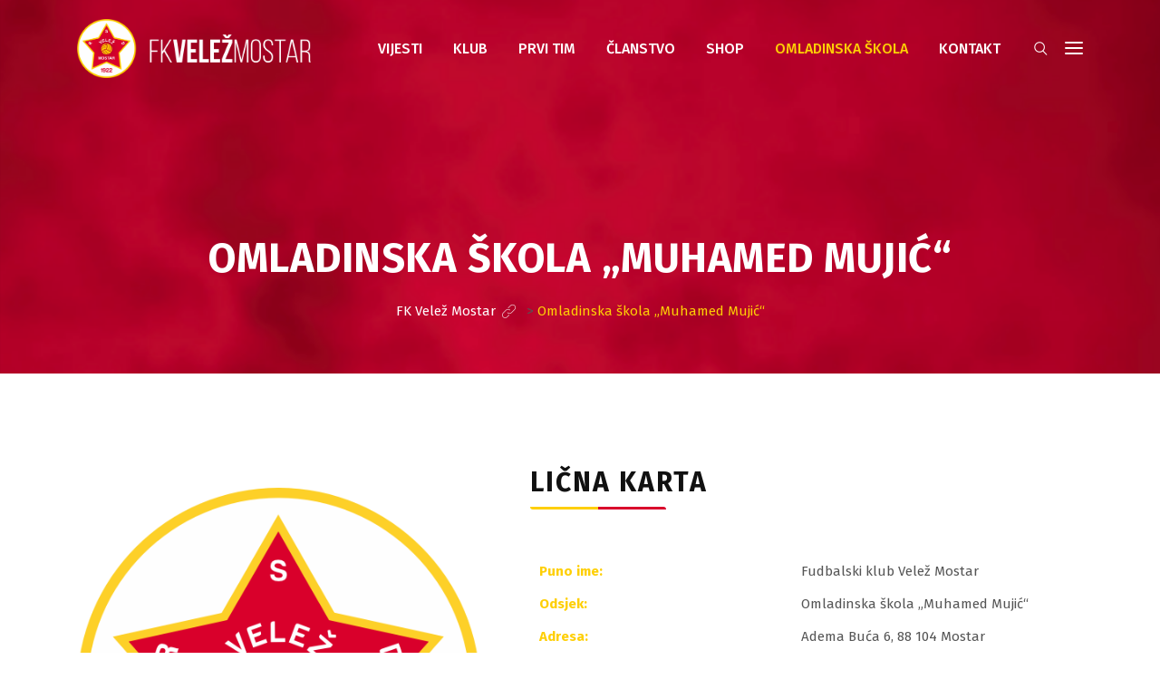

--- FILE ---
content_type: text/html; charset=UTF-8
request_url: https://fkvelez.ba/omladinska-skola-muhamed-mujic/
body_size: 27483
content:
 <!DOCTYPE html>
<html lang="bs-BA">
<head>
<meta charset="UTF-8">
<meta name="viewport" content="width=device-width, initial-scale=1">
<link rel="profile" href="//gmpg.org/xfn/11">
<title>Omladinska škola „Muhamed Mujić“ &#8211; FK Velež Mostar</title>
<style type="text/css" data-type="vc_shortcodes-custom-css">.vc_custom_1660314103204{padding-bottom: 64px !important;background-position: center !important;background-repeat: no-repeat !important;background-size: cover !important;}.vc_custom_1557908472510{padding-top: 0px !important;padding-bottom: 0px !important;}.vc_custom_1560153296232{padding-top: 0px !important;padding-bottom: 0px !important;}.vc_custom_1557908404124{padding-top: 0px !important;padding-bottom: 0px !important;background-position: center !important;background-repeat: no-repeat !important;background-size: cover !important;}.vc_custom_1557734622756{padding-left: 40px !important;}</style><meta name='robots' content='max-image-preview:large' />
<!-- Jetpack Site Verification Tags -->
<meta name="google-site-verification" content="Q_23cGJLQJMKs_DtkGLzSDMayUWzFOZBzc55cMUjns8" />
<script>window._wca = window._wca || [];</script>
<link rel='dns-prefetch' href='//stats.wp.com' />
<link rel='dns-prefetch' href='//fonts.googleapis.com' />
<link rel='dns-prefetch' href='//widgets.wp.com' />
<link rel='dns-prefetch' href='//s0.wp.com' />
<link rel='dns-prefetch' href='//0.gravatar.com' />
<link rel='dns-prefetch' href='//1.gravatar.com' />
<link rel='dns-prefetch' href='//2.gravatar.com' />
<link rel='preconnect' href='https://fonts.gstatic.com' crossorigin />
<link rel="alternate" type="application/rss+xml" title="FK Velež Mostar &raquo; novosti" href="https://fkvelez.ba/feed/" />
<link rel="alternate" type="application/rss+xml" title="FK Velež Mostar &raquo;  novosti o komentarima" href="https://fkvelez.ba/comments/feed/" />
<script type="text/javascript">
/* <![CDATA[ */
window._wpemojiSettings = {"baseUrl":"https:\/\/s.w.org\/images\/core\/emoji\/15.0.3\/72x72\/","ext":".png","svgUrl":"https:\/\/s.w.org\/images\/core\/emoji\/15.0.3\/svg\/","svgExt":".svg","source":{"concatemoji":"https:\/\/fkvelez.ba\/wp-includes\/js\/wp-emoji-release.min.js?ver=6.6.4"}};
/*! This file is auto-generated */
!function(i,n){var o,s,e;function c(e){try{var t={supportTests:e,timestamp:(new Date).valueOf()};sessionStorage.setItem(o,JSON.stringify(t))}catch(e){}}function p(e,t,n){e.clearRect(0,0,e.canvas.width,e.canvas.height),e.fillText(t,0,0);var t=new Uint32Array(e.getImageData(0,0,e.canvas.width,e.canvas.height).data),r=(e.clearRect(0,0,e.canvas.width,e.canvas.height),e.fillText(n,0,0),new Uint32Array(e.getImageData(0,0,e.canvas.width,e.canvas.height).data));return t.every(function(e,t){return e===r[t]})}function u(e,t,n){switch(t){case"flag":return n(e,"\ud83c\udff3\ufe0f\u200d\u26a7\ufe0f","\ud83c\udff3\ufe0f\u200b\u26a7\ufe0f")?!1:!n(e,"\ud83c\uddfa\ud83c\uddf3","\ud83c\uddfa\u200b\ud83c\uddf3")&&!n(e,"\ud83c\udff4\udb40\udc67\udb40\udc62\udb40\udc65\udb40\udc6e\udb40\udc67\udb40\udc7f","\ud83c\udff4\u200b\udb40\udc67\u200b\udb40\udc62\u200b\udb40\udc65\u200b\udb40\udc6e\u200b\udb40\udc67\u200b\udb40\udc7f");case"emoji":return!n(e,"\ud83d\udc26\u200d\u2b1b","\ud83d\udc26\u200b\u2b1b")}return!1}function f(e,t,n){var r="undefined"!=typeof WorkerGlobalScope&&self instanceof WorkerGlobalScope?new OffscreenCanvas(300,150):i.createElement("canvas"),a=r.getContext("2d",{willReadFrequently:!0}),o=(a.textBaseline="top",a.font="600 32px Arial",{});return e.forEach(function(e){o[e]=t(a,e,n)}),o}function t(e){var t=i.createElement("script");t.src=e,t.defer=!0,i.head.appendChild(t)}"undefined"!=typeof Promise&&(o="wpEmojiSettingsSupports",s=["flag","emoji"],n.supports={everything:!0,everythingExceptFlag:!0},e=new Promise(function(e){i.addEventListener("DOMContentLoaded",e,{once:!0})}),new Promise(function(t){var n=function(){try{var e=JSON.parse(sessionStorage.getItem(o));if("object"==typeof e&&"number"==typeof e.timestamp&&(new Date).valueOf()<e.timestamp+604800&&"object"==typeof e.supportTests)return e.supportTests}catch(e){}return null}();if(!n){if("undefined"!=typeof Worker&&"undefined"!=typeof OffscreenCanvas&&"undefined"!=typeof URL&&URL.createObjectURL&&"undefined"!=typeof Blob)try{var e="postMessage("+f.toString()+"("+[JSON.stringify(s),u.toString(),p.toString()].join(",")+"));",r=new Blob([e],{type:"text/javascript"}),a=new Worker(URL.createObjectURL(r),{name:"wpTestEmojiSupports"});return void(a.onmessage=function(e){c(n=e.data),a.terminate(),t(n)})}catch(e){}c(n=f(s,u,p))}t(n)}).then(function(e){for(var t in e)n.supports[t]=e[t],n.supports.everything=n.supports.everything&&n.supports[t],"flag"!==t&&(n.supports.everythingExceptFlag=n.supports.everythingExceptFlag&&n.supports[t]);n.supports.everythingExceptFlag=n.supports.everythingExceptFlag&&!n.supports.flag,n.DOMReady=!1,n.readyCallback=function(){n.DOMReady=!0}}).then(function(){return e}).then(function(){var e;n.supports.everything||(n.readyCallback(),(e=n.source||{}).concatemoji?t(e.concatemoji):e.wpemoji&&e.twemoji&&(t(e.twemoji),t(e.wpemoji)))}))}((window,document),window._wpemojiSettings);
/* ]]> */
</script>
<link rel='stylesheet' id='twb-open-sans-css' href='https://fonts.googleapis.com/css?family=Open+Sans%3A300%2C400%2C500%2C600%2C700%2C800&#038;display=swap&#038;ver=6.6.4' type='text/css' media='all' />
<link rel='stylesheet' id='twbbwg-global-css' href='https://fkvelez.ba/wp-content/plugins/photo-gallery/booster/assets/css/global.css?ver=1.0.0' type='text/css' media='all' />
<style id='wp-emoji-styles-inline-css' type='text/css'>

	img.wp-smiley, img.emoji {
		display: inline !important;
		border: none !important;
		box-shadow: none !important;
		height: 1em !important;
		width: 1em !important;
		margin: 0 0.07em !important;
		vertical-align: -0.1em !important;
		background: none !important;
		padding: 0 !important;
	}
</style>
<link rel='stylesheet' id='wp-block-library-css' href='https://fkvelez.ba/wp-includes/css/dist/block-library/style.min.css?ver=6.6.4' type='text/css' media='all' />
<link rel='stylesheet' id='mediaelement-css' href='https://fkvelez.ba/wp-includes/js/mediaelement/mediaelementplayer-legacy.min.css?ver=4.2.17' type='text/css' media='all' />
<link rel='stylesheet' id='wp-mediaelement-css' href='https://fkvelez.ba/wp-includes/js/mediaelement/wp-mediaelement.min.css?ver=6.6.4' type='text/css' media='all' />
<style id='jetpack-sharing-buttons-style-inline-css' type='text/css'>
.jetpack-sharing-buttons__services-list{display:flex;flex-direction:row;flex-wrap:wrap;gap:0;list-style-type:none;margin:5px;padding:0}.jetpack-sharing-buttons__services-list.has-small-icon-size{font-size:12px}.jetpack-sharing-buttons__services-list.has-normal-icon-size{font-size:16px}.jetpack-sharing-buttons__services-list.has-large-icon-size{font-size:24px}.jetpack-sharing-buttons__services-list.has-huge-icon-size{font-size:36px}@media print{.jetpack-sharing-buttons__services-list{display:none!important}}.editor-styles-wrapper .wp-block-jetpack-sharing-buttons{gap:0;padding-inline-start:0}ul.jetpack-sharing-buttons__services-list.has-background{padding:1.25em 2.375em}
</style>
<style id='classic-theme-styles-inline-css' type='text/css'>
/*! This file is auto-generated */
.wp-block-button__link{color:#fff;background-color:#32373c;border-radius:9999px;box-shadow:none;text-decoration:none;padding:calc(.667em + 2px) calc(1.333em + 2px);font-size:1.125em}.wp-block-file__button{background:#32373c;color:#fff;text-decoration:none}
</style>
<style id='global-styles-inline-css' type='text/css'>
:root{--wp--preset--aspect-ratio--square: 1;--wp--preset--aspect-ratio--4-3: 4/3;--wp--preset--aspect-ratio--3-4: 3/4;--wp--preset--aspect-ratio--3-2: 3/2;--wp--preset--aspect-ratio--2-3: 2/3;--wp--preset--aspect-ratio--16-9: 16/9;--wp--preset--aspect-ratio--9-16: 9/16;--wp--preset--color--black: #000000;--wp--preset--color--cyan-bluish-gray: #abb8c3;--wp--preset--color--white: #ffffff;--wp--preset--color--pale-pink: #f78da7;--wp--preset--color--vivid-red: #cf2e2e;--wp--preset--color--luminous-vivid-orange: #ff6900;--wp--preset--color--luminous-vivid-amber: #fcb900;--wp--preset--color--light-green-cyan: #7bdcb5;--wp--preset--color--vivid-green-cyan: #00d084;--wp--preset--color--pale-cyan-blue: #8ed1fc;--wp--preset--color--vivid-cyan-blue: #0693e3;--wp--preset--color--vivid-purple: #9b51e0;--wp--preset--gradient--vivid-cyan-blue-to-vivid-purple: linear-gradient(135deg,rgba(6,147,227,1) 0%,rgb(155,81,224) 100%);--wp--preset--gradient--light-green-cyan-to-vivid-green-cyan: linear-gradient(135deg,rgb(122,220,180) 0%,rgb(0,208,130) 100%);--wp--preset--gradient--luminous-vivid-amber-to-luminous-vivid-orange: linear-gradient(135deg,rgba(252,185,0,1) 0%,rgba(255,105,0,1) 100%);--wp--preset--gradient--luminous-vivid-orange-to-vivid-red: linear-gradient(135deg,rgba(255,105,0,1) 0%,rgb(207,46,46) 100%);--wp--preset--gradient--very-light-gray-to-cyan-bluish-gray: linear-gradient(135deg,rgb(238,238,238) 0%,rgb(169,184,195) 100%);--wp--preset--gradient--cool-to-warm-spectrum: linear-gradient(135deg,rgb(74,234,220) 0%,rgb(151,120,209) 20%,rgb(207,42,186) 40%,rgb(238,44,130) 60%,rgb(251,105,98) 80%,rgb(254,248,76) 100%);--wp--preset--gradient--blush-light-purple: linear-gradient(135deg,rgb(255,206,236) 0%,rgb(152,150,240) 100%);--wp--preset--gradient--blush-bordeaux: linear-gradient(135deg,rgb(254,205,165) 0%,rgb(254,45,45) 50%,rgb(107,0,62) 100%);--wp--preset--gradient--luminous-dusk: linear-gradient(135deg,rgb(255,203,112) 0%,rgb(199,81,192) 50%,rgb(65,88,208) 100%);--wp--preset--gradient--pale-ocean: linear-gradient(135deg,rgb(255,245,203) 0%,rgb(182,227,212) 50%,rgb(51,167,181) 100%);--wp--preset--gradient--electric-grass: linear-gradient(135deg,rgb(202,248,128) 0%,rgb(113,206,126) 100%);--wp--preset--gradient--midnight: linear-gradient(135deg,rgb(2,3,129) 0%,rgb(40,116,252) 100%);--wp--preset--font-size--small: 13px;--wp--preset--font-size--medium: 20px;--wp--preset--font-size--large: 36px;--wp--preset--font-size--x-large: 42px;--wp--preset--spacing--20: 0.44rem;--wp--preset--spacing--30: 0.67rem;--wp--preset--spacing--40: 1rem;--wp--preset--spacing--50: 1.5rem;--wp--preset--spacing--60: 2.25rem;--wp--preset--spacing--70: 3.38rem;--wp--preset--spacing--80: 5.06rem;--wp--preset--shadow--natural: 6px 6px 9px rgba(0, 0, 0, 0.2);--wp--preset--shadow--deep: 12px 12px 50px rgba(0, 0, 0, 0.4);--wp--preset--shadow--sharp: 6px 6px 0px rgba(0, 0, 0, 0.2);--wp--preset--shadow--outlined: 6px 6px 0px -3px rgba(255, 255, 255, 1), 6px 6px rgba(0, 0, 0, 1);--wp--preset--shadow--crisp: 6px 6px 0px rgba(0, 0, 0, 1);}:where(.is-layout-flex){gap: 0.5em;}:where(.is-layout-grid){gap: 0.5em;}body .is-layout-flex{display: flex;}.is-layout-flex{flex-wrap: wrap;align-items: center;}.is-layout-flex > :is(*, div){margin: 0;}body .is-layout-grid{display: grid;}.is-layout-grid > :is(*, div){margin: 0;}:where(.wp-block-columns.is-layout-flex){gap: 2em;}:where(.wp-block-columns.is-layout-grid){gap: 2em;}:where(.wp-block-post-template.is-layout-flex){gap: 1.25em;}:where(.wp-block-post-template.is-layout-grid){gap: 1.25em;}.has-black-color{color: var(--wp--preset--color--black) !important;}.has-cyan-bluish-gray-color{color: var(--wp--preset--color--cyan-bluish-gray) !important;}.has-white-color{color: var(--wp--preset--color--white) !important;}.has-pale-pink-color{color: var(--wp--preset--color--pale-pink) !important;}.has-vivid-red-color{color: var(--wp--preset--color--vivid-red) !important;}.has-luminous-vivid-orange-color{color: var(--wp--preset--color--luminous-vivid-orange) !important;}.has-luminous-vivid-amber-color{color: var(--wp--preset--color--luminous-vivid-amber) !important;}.has-light-green-cyan-color{color: var(--wp--preset--color--light-green-cyan) !important;}.has-vivid-green-cyan-color{color: var(--wp--preset--color--vivid-green-cyan) !important;}.has-pale-cyan-blue-color{color: var(--wp--preset--color--pale-cyan-blue) !important;}.has-vivid-cyan-blue-color{color: var(--wp--preset--color--vivid-cyan-blue) !important;}.has-vivid-purple-color{color: var(--wp--preset--color--vivid-purple) !important;}.has-black-background-color{background-color: var(--wp--preset--color--black) !important;}.has-cyan-bluish-gray-background-color{background-color: var(--wp--preset--color--cyan-bluish-gray) !important;}.has-white-background-color{background-color: var(--wp--preset--color--white) !important;}.has-pale-pink-background-color{background-color: var(--wp--preset--color--pale-pink) !important;}.has-vivid-red-background-color{background-color: var(--wp--preset--color--vivid-red) !important;}.has-luminous-vivid-orange-background-color{background-color: var(--wp--preset--color--luminous-vivid-orange) !important;}.has-luminous-vivid-amber-background-color{background-color: var(--wp--preset--color--luminous-vivid-amber) !important;}.has-light-green-cyan-background-color{background-color: var(--wp--preset--color--light-green-cyan) !important;}.has-vivid-green-cyan-background-color{background-color: var(--wp--preset--color--vivid-green-cyan) !important;}.has-pale-cyan-blue-background-color{background-color: var(--wp--preset--color--pale-cyan-blue) !important;}.has-vivid-cyan-blue-background-color{background-color: var(--wp--preset--color--vivid-cyan-blue) !important;}.has-vivid-purple-background-color{background-color: var(--wp--preset--color--vivid-purple) !important;}.has-black-border-color{border-color: var(--wp--preset--color--black) !important;}.has-cyan-bluish-gray-border-color{border-color: var(--wp--preset--color--cyan-bluish-gray) !important;}.has-white-border-color{border-color: var(--wp--preset--color--white) !important;}.has-pale-pink-border-color{border-color: var(--wp--preset--color--pale-pink) !important;}.has-vivid-red-border-color{border-color: var(--wp--preset--color--vivid-red) !important;}.has-luminous-vivid-orange-border-color{border-color: var(--wp--preset--color--luminous-vivid-orange) !important;}.has-luminous-vivid-amber-border-color{border-color: var(--wp--preset--color--luminous-vivid-amber) !important;}.has-light-green-cyan-border-color{border-color: var(--wp--preset--color--light-green-cyan) !important;}.has-vivid-green-cyan-border-color{border-color: var(--wp--preset--color--vivid-green-cyan) !important;}.has-pale-cyan-blue-border-color{border-color: var(--wp--preset--color--pale-cyan-blue) !important;}.has-vivid-cyan-blue-border-color{border-color: var(--wp--preset--color--vivid-cyan-blue) !important;}.has-vivid-purple-border-color{border-color: var(--wp--preset--color--vivid-purple) !important;}.has-vivid-cyan-blue-to-vivid-purple-gradient-background{background: var(--wp--preset--gradient--vivid-cyan-blue-to-vivid-purple) !important;}.has-light-green-cyan-to-vivid-green-cyan-gradient-background{background: var(--wp--preset--gradient--light-green-cyan-to-vivid-green-cyan) !important;}.has-luminous-vivid-amber-to-luminous-vivid-orange-gradient-background{background: var(--wp--preset--gradient--luminous-vivid-amber-to-luminous-vivid-orange) !important;}.has-luminous-vivid-orange-to-vivid-red-gradient-background{background: var(--wp--preset--gradient--luminous-vivid-orange-to-vivid-red) !important;}.has-very-light-gray-to-cyan-bluish-gray-gradient-background{background: var(--wp--preset--gradient--very-light-gray-to-cyan-bluish-gray) !important;}.has-cool-to-warm-spectrum-gradient-background{background: var(--wp--preset--gradient--cool-to-warm-spectrum) !important;}.has-blush-light-purple-gradient-background{background: var(--wp--preset--gradient--blush-light-purple) !important;}.has-blush-bordeaux-gradient-background{background: var(--wp--preset--gradient--blush-bordeaux) !important;}.has-luminous-dusk-gradient-background{background: var(--wp--preset--gradient--luminous-dusk) !important;}.has-pale-ocean-gradient-background{background: var(--wp--preset--gradient--pale-ocean) !important;}.has-electric-grass-gradient-background{background: var(--wp--preset--gradient--electric-grass) !important;}.has-midnight-gradient-background{background: var(--wp--preset--gradient--midnight) !important;}.has-small-font-size{font-size: var(--wp--preset--font-size--small) !important;}.has-medium-font-size{font-size: var(--wp--preset--font-size--medium) !important;}.has-large-font-size{font-size: var(--wp--preset--font-size--large) !important;}.has-x-large-font-size{font-size: var(--wp--preset--font-size--x-large) !important;}
:where(.wp-block-post-template.is-layout-flex){gap: 1.25em;}:where(.wp-block-post-template.is-layout-grid){gap: 1.25em;}
:where(.wp-block-columns.is-layout-flex){gap: 2em;}:where(.wp-block-columns.is-layout-grid){gap: 2em;}
:root :where(.wp-block-pullquote){font-size: 1.5em;line-height: 1.6;}
</style>
<link rel='stylesheet' id='cl-fontawesome-css' href='https://fkvelez.ba/wp-content/plugins/cl_testimonial/css/font-awesome.min.css?ver=6.6.4' type='text/css' media='all' />
<link rel='stylesheet' id='cl-owl-carousel-css' href='https://fkvelez.ba/wp-content/plugins/cl_testimonial/css/owl.carousel.min.css?ver=6.6.4' type='text/css' media='all' />
<link rel='stylesheet' id='cl-style-testimonial-css' href='https://fkvelez.ba/wp-content/plugins/cl_testimonial/css/style.css?ver=6.6.4' type='text/css' media='all' />
<link rel='stylesheet' id='contact-form-7-css' href='https://fkvelez.ba/wp-content/plugins/contact-form-7/includes/css/styles.css?ver=5.9.8' type='text/css' media='all' />
<link rel='stylesheet' id='bwg_fonts-css' href='https://fkvelez.ba/wp-content/plugins/photo-gallery/css/bwg-fonts/fonts.css?ver=0.0.1' type='text/css' media='all' />
<link rel='stylesheet' id='sumoselect-css' href='https://fkvelez.ba/wp-content/plugins/photo-gallery/css/sumoselect.min.css?ver=3.4.6' type='text/css' media='all' />
<link rel='stylesheet' id='mCustomScrollbar-css' href='https://fkvelez.ba/wp-content/plugins/photo-gallery/css/jquery.mCustomScrollbar.min.css?ver=3.1.5' type='text/css' media='all' />
<link rel='stylesheet' id='bwg_googlefonts-css' href='https://fonts.googleapis.com/css?family=Ubuntu&#038;subset=greek,latin,greek-ext,vietnamese,cyrillic-ext,latin-ext,cyrillic' type='text/css' media='all' />
<link rel='stylesheet' id='bwg_frontend-css' href='https://fkvelez.ba/wp-content/plugins/photo-gallery/css/styles.min.css?ver=1.8.29' type='text/css' media='all' />
<link rel='stylesheet' id='rs-plugin-settings-css' href='https://fkvelez.ba/wp-content/plugins/revslider/public/assets/css/rs6.css?ver=6.1.3' type='text/css' media='all' />
<style id='rs-plugin-settings-inline-css' type='text/css'>
#rs-demo-id {}
</style>
<link rel='stylesheet' id='woo-donations-front-style-css' href='https://fkvelez.ba/wp-content/plugins/woo-donations/assets/css/wdgk-front-style.css?ver=4.4.2' type='text/css' media='all' />
<link rel='stylesheet' id='woocommerce-layout-css' href='https://fkvelez.ba/wp-content/plugins/woocommerce/assets/css/woocommerce-layout.css?ver=9.8.6' type='text/css' media='all' />
<style id='woocommerce-layout-inline-css' type='text/css'>

	.infinite-scroll .woocommerce-pagination {
		display: none;
	}
</style>
<link rel='stylesheet' id='woocommerce-smallscreen-css' href='https://fkvelez.ba/wp-content/plugins/woocommerce/assets/css/woocommerce-smallscreen.css?ver=9.8.6' type='text/css' media='only screen and (max-width: 768px)' />
<link rel='stylesheet' id='woocommerce-general-css' href='https://fkvelez.ba/wp-content/plugins/woocommerce/assets/css/woocommerce.css?ver=9.8.6' type='text/css' media='all' />
<style id='woocommerce-inline-inline-css' type='text/css'>
.woocommerce form .form-row .required { visibility: visible; }
</style>
<link rel='stylesheet' id='wpos-slick-style-css' href='https://fkvelez.ba/wp-content/plugins/wp-logo-showcase-responsive-slider-slider/assets/css/slick.css?ver=3.8.1' type='text/css' media='all' />
<link rel='stylesheet' id='wpls-public-style-css' href='https://fkvelez.ba/wp-content/plugins/wp-logo-showcase-responsive-slider-slider/assets/css/wpls-public.css?ver=3.8.1' type='text/css' media='all' />
<link rel='stylesheet' id='bigger-picture-css' href='https://fkvelez.ba/wp-content/plugins/youtube-channel/assets/lib/bigger-picture/css/bigger-picture.min.css?ver=3.24.7' type='text/css' media='all' />
<link rel='stylesheet' id='youtube-channel-css' href='https://fkvelez.ba/wp-content/plugins/youtube-channel/assets/css/youtube-channel.min.css?ver=3.24.7' type='text/css' media='all' />
<link rel='stylesheet' id='brands-styles-css' href='https://fkvelez.ba/wp-content/plugins/woocommerce/assets/css/brands.css?ver=9.8.6' type='text/css' media='all' />
<link rel='stylesheet' id='jetpack_likes-css' href='https://fkvelez.ba/wp-content/plugins/jetpack/modules/likes/style.css?ver=13.9.1' type='text/css' media='all' />
<link rel='stylesheet' id='boostrap-css' href='https://fkvelez.ba/wp-content/themes/khelo/assets/css/bootstrap.min.css?ver=6.6.4' type='text/css' media='all' />
<link rel='stylesheet' id='font-awesome-css' href='https://fkvelez.ba/wp-content/plugins/js_composer/assets/lib/bower/font-awesome/css/font-awesome.min.css?ver=6.0.5' type='text/css' media='all' />
<link rel='stylesheet' id='icofont-css' href='https://fkvelez.ba/wp-content/themes/khelo/assets/css/icofont.css?ver=6.6.4' type='text/css' media='all' />
<link rel='stylesheet' id='flaticon-css' href='https://fkvelez.ba/wp-content/themes/khelo/assets/css/flaticon.css?ver=6.6.4' type='text/css' media='all' />
<link rel='stylesheet' id='animate-css' href='https://fkvelez.ba/wp-content/themes/khelo/assets/css/animate.css?ver=6.6.4' type='text/css' media='all' />
<link rel='stylesheet' id='lineicons-css' href='https://fkvelez.ba/wp-content/themes/khelo/assets/css/lineicons.css?ver=6.6.4' type='text/css' media='all' />
<link rel='stylesheet' id='owl-carousel-css' href='https://fkvelez.ba/wp-content/themes/khelo/assets/css/owl.carousel.css?ver=6.6.4' type='text/css' media='all' />
<link rel='stylesheet' id='slick-css' href='https://fkvelez.ba/wp-content/themes/khelo/assets/css/slick.css?ver=6.6.4' type='text/css' media='all' />
<link rel='stylesheet' id='magnific-popup-css' href='https://fkvelez.ba/wp-content/themes/khelo/assets/css/magnific-popup.css?ver=6.6.4' type='text/css' media='all' />
<link rel='stylesheet' id='khelo-style-default-css' href='https://fkvelez.ba/wp-content/themes/khelo/assets/css/default.css?ver=6.6.4' type='text/css' media='all' />
<link rel='stylesheet' id='khelo-style-responsive-css' href='https://fkvelez.ba/wp-content/themes/khelo/assets/css/responsive.css?ver=6.6.4' type='text/css' media='all' />
<link rel='stylesheet' id='khelo-style-css' href='https://fkvelez.ba/wp-content/themes/khelo/style.css?ver=6.6.4' type='text/css' media='all' />
<link rel='stylesheet' id='studio-fonts-css' href='//fonts.googleapis.com/css?family=Fira+Sans%3A400%2C400i%2C500%2C600%2C700%26amp%3Bsubset%3Dlatin-ext&#038;ver=1.0.0' type='text/css' media='all' />
<link rel='stylesheet' id='wcpa-frontend-css' href='https://fkvelez.ba/wp-content/plugins/woo-custom-product-addons/assets/css/style_1.css?ver=3.0.9' type='text/css' media='all' />
<!--[if lt IE 9]>
<link rel='stylesheet' id='vc_lte_ie9-css' href='https://fkvelez.ba/wp-content/plugins/js_composer/assets/css/vc_lte_ie9.min.css?ver=6.0.5' type='text/css' media='screen' />
<![endif]-->
<link rel='stylesheet' id='js_composer_front-css' href='https://fkvelez.ba/wp-content/plugins/js_composer/assets/css/js_composer.min.css?ver=6.0.5' type='text/css' media='all' />
<link rel='stylesheet' id='woosg-frontend-css' href='https://fkvelez.ba/wp-content/plugins/wpc-grouped-product/assets/css/frontend.css?ver=5.1.1' type='text/css' media='all' />
<link rel="preload" as="style" href="https://fonts.googleapis.com/css?family=Fira%20Sans:100,200,300,400,500,600,700,800,900,100italic,200italic,300italic,400italic,500italic,600italic,700italic,800italic,900italic&#038;display=swap&#038;ver=1751362917" /><link rel="stylesheet" href="https://fonts.googleapis.com/css?family=Fira%20Sans:100,200,300,400,500,600,700,800,900,100italic,200italic,300italic,400italic,500italic,600italic,700italic,800italic,900italic&#038;display=swap&#038;ver=1751362917" media="print" onload="this.media='all'"><noscript><link rel="stylesheet" href="https://fonts.googleapis.com/css?family=Fira%20Sans:100,200,300,400,500,600,700,800,900,100italic,200italic,300italic,400italic,500italic,600italic,700italic,800italic,900italic&#038;display=swap&#038;ver=1751362917" /></noscript><link rel='stylesheet' id='sharedaddy-css' href='https://fkvelez.ba/wp-content/plugins/jetpack/modules/sharedaddy/sharing.css?ver=13.9.1' type='text/css' media='all' />
<link rel='stylesheet' id='social-logos-css' href='https://fkvelez.ba/wp-content/plugins/jetpack/_inc/social-logos/social-logos.min.css?ver=13.9.1' type='text/css' media='all' />
<script type="text/javascript" src="https://fkvelez.ba/wp-includes/js/jquery/jquery.min.js?ver=3.7.1" id="jquery-core-js"></script>
<script type="text/javascript" src="https://fkvelez.ba/wp-includes/js/jquery/jquery-migrate.min.js?ver=3.4.1" id="jquery-migrate-js"></script>
<script type="text/javascript" src="https://fkvelez.ba/wp-content/plugins/photo-gallery/booster/assets/js/circle-progress.js?ver=1.2.2" id="twbbwg-circle-js"></script>
<script type="text/javascript" id="twbbwg-global-js-extra">
/* <![CDATA[ */
var twb = {"nonce":"876bb96c02","ajax_url":"https:\/\/fkvelez.ba\/wp-admin\/admin-ajax.php","plugin_url":"https:\/\/fkvelez.ba\/wp-content\/plugins\/photo-gallery\/booster","href":"https:\/\/fkvelez.ba\/wp-admin\/admin.php?page=twbbwg_photo-gallery"};
var twb = {"nonce":"876bb96c02","ajax_url":"https:\/\/fkvelez.ba\/wp-admin\/admin-ajax.php","plugin_url":"https:\/\/fkvelez.ba\/wp-content\/plugins\/photo-gallery\/booster","href":"https:\/\/fkvelez.ba\/wp-admin\/admin.php?page=twbbwg_photo-gallery"};
/* ]]> */
</script>
<script type="text/javascript" src="https://fkvelez.ba/wp-content/plugins/photo-gallery/booster/assets/js/global.js?ver=1.0.0" id="twbbwg-global-js"></script>
<script type="text/javascript" src="https://fkvelez.ba/wp-content/plugins/photo-gallery/js/jquery.sumoselect.min.js?ver=3.4.6" id="sumoselect-js"></script>
<script type="text/javascript" src="https://fkvelez.ba/wp-content/plugins/photo-gallery/js/tocca.min.js?ver=2.0.9" id="bwg_mobile-js"></script>
<script type="text/javascript" src="https://fkvelez.ba/wp-content/plugins/photo-gallery/js/jquery.mCustomScrollbar.concat.min.js?ver=3.1.5" id="mCustomScrollbar-js"></script>
<script type="text/javascript" src="https://fkvelez.ba/wp-content/plugins/photo-gallery/js/jquery.fullscreen.min.js?ver=0.6.0" id="jquery-fullscreen-js"></script>
<script type="text/javascript" id="bwg_frontend-js-extra">
/* <![CDATA[ */
var bwg_objectsL10n = {"bwg_field_required":"field is required.","bwg_mail_validation":"This is not a valid email address.","bwg_search_result":"There are no images matching your search.","bwg_select_tag":"Select Tag","bwg_order_by":"Order By","bwg_search":"Search","bwg_show_ecommerce":"Show Ecommerce","bwg_hide_ecommerce":"Hide Ecommerce","bwg_show_comments":"Show Comments","bwg_hide_comments":"Hide Comments","bwg_restore":"Restore","bwg_maximize":"Maximize","bwg_fullscreen":"Fullscreen","bwg_exit_fullscreen":"Exit Fullscreen","bwg_search_tag":"SEARCH...","bwg_tag_no_match":"No tags found","bwg_all_tags_selected":"All tags selected","bwg_tags_selected":"tags selected","play":"Play","pause":"Pause","is_pro":"","bwg_play":"Play","bwg_pause":"Pause","bwg_hide_info":"Hide info","bwg_show_info":"Show info","bwg_hide_rating":"Hide rating","bwg_show_rating":"Show rating","ok":"Ok","cancel":"Cancel","select_all":"Select all","lazy_load":"0","lazy_loader":"https:\/\/fkvelez.ba\/wp-content\/plugins\/photo-gallery\/images\/ajax_loader.png","front_ajax":"0","bwg_tag_see_all":"see all tags","bwg_tag_see_less":"see less tags"};
/* ]]> */
</script>
<script type="text/javascript" src="https://fkvelez.ba/wp-content/plugins/photo-gallery/js/scripts.min.js?ver=1.8.29" id="bwg_frontend-js"></script>
<script type="text/javascript" src="https://fkvelez.ba/wp-content/plugins/revslider/public/assets/js/revolution.tools.min.js?ver=6.0" id="tp-tools-js"></script>
<script type="text/javascript" src="https://fkvelez.ba/wp-content/plugins/revslider/public/assets/js/rs6.min.js?ver=6.1.3" id="revmin-js"></script>
<script type="text/javascript" src="https://fkvelez.ba/wp-content/plugins/woocommerce/assets/js/jquery-blockui/jquery.blockUI.min.js?ver=2.7.0-wc.9.8.6" id="jquery-blockui-js" data-wp-strategy="defer"></script>
<script type="text/javascript" id="wc-add-to-cart-js-extra">
/* <![CDATA[ */
var wc_add_to_cart_params = {"ajax_url":"\/wp-admin\/admin-ajax.php","wc_ajax_url":"\/?wc-ajax=%%endpoint%%","i18n_view_cart":"Vidi korpu","cart_url":"https:\/\/fkvelez.ba\/cart\/","is_cart":"","cart_redirect_after_add":"yes"};
/* ]]> */
</script>
<script type="text/javascript" src="https://fkvelez.ba/wp-content/plugins/woocommerce/assets/js/frontend/add-to-cart.min.js?ver=9.8.6" id="wc-add-to-cart-js" data-wp-strategy="defer"></script>
<script type="text/javascript" src="https://fkvelez.ba/wp-content/plugins/woocommerce/assets/js/js-cookie/js.cookie.min.js?ver=2.1.4-wc.9.8.6" id="js-cookie-js" defer="defer" data-wp-strategy="defer"></script>
<script type="text/javascript" id="woocommerce-js-extra">
/* <![CDATA[ */
var woocommerce_params = {"ajax_url":"\/wp-admin\/admin-ajax.php","wc_ajax_url":"\/?wc-ajax=%%endpoint%%","i18n_password_show":"Show password","i18n_password_hide":"Hide password"};
/* ]]> */
</script>
<script type="text/javascript" src="https://fkvelez.ba/wp-content/plugins/woocommerce/assets/js/frontend/woocommerce.min.js?ver=9.8.6" id="woocommerce-js" defer="defer" data-wp-strategy="defer"></script>
<script type="text/javascript" src="https://fkvelez.ba/wp-content/plugins/js_composer/assets/js/vendors/woocommerce-add-to-cart.js?ver=6.0.5" id="vc_woocommerce-add-to-cart-js-js"></script>
<script type="text/javascript" src="https://stats.wp.com/s-202604.js" id="woocommerce-analytics-js" defer="defer" data-wp-strategy="defer"></script>
<link rel="https://api.w.org/" href="https://fkvelez.ba/wp-json/" /><link rel="alternate" title="JSON" type="application/json" href="https://fkvelez.ba/wp-json/wp/v2/pages/13656" /><link rel="EditURI" type="application/rsd+xml" title="RSD" href="https://fkvelez.ba/xmlrpc.php?rsd" />
<meta name="generator" content="WordPress 6.6.4" />
<meta name="generator" content="WooCommerce 9.8.6" />
<link rel="canonical" href="https://fkvelez.ba/omladinska-skola-muhamed-mujic/" />
<link rel='shortlink' href='https://fkvelez.ba/?p=13656' />
<link rel="alternate" title="oEmbed (JSON)" type="application/json+oembed" href="https://fkvelez.ba/wp-json/oembed/1.0/embed?url=https%3A%2F%2Ffkvelez.ba%2Fomladinska-skola-muhamed-mujic%2F" />
<link rel="alternate" title="oEmbed (XML)" type="text/xml+oembed" href="https://fkvelez.ba/wp-json/oembed/1.0/embed?url=https%3A%2F%2Ffkvelez.ba%2Fomladinska-skola-muhamed-mujic%2F&#038;format=xml" />
<meta name="generator" content="Redux 4.4.18" /><!-- start Simple Custom CSS and JS -->
<style type="text/css">
/* Add your CSS code here.


h1, h2, h3, h4, h5, h6{
	font-family: "Bebas Neue", sans-serif;
    font-weight: 400;
    font-style: normal;
}
.product_meta {
    display: none;
}
.iti__country-list li .iti__flag-box {
    margin: 5px 10px 0px 0px  !important;
}
.iti__country-list li .iti__flag-box .iti__flag.iti__us{
	margin: 0px;
}
.top-ftr p a {
    text-decoration: none;
    color: #fff;
}
.top-ftr p a:hover{
	opacity: 0.7;
}
#pmpro_checkout_box-licne-informacije .pmpro_checkout-fields:before{
	content: '';
    border-left: 5px solid #D7002A;
    display: flex;
    flex-direction: column;
    position: absolute;
    left: 0;
    top: 24px;
    height: 95%;
}
#pmpro_checkout_box-kategorija-clanstva .pmpro_checkout-fields:before {
	content: '';
    border-left: 5px solid #D7002A;
    display: flex;
    flex-direction: column;
    position: absolute;
    left: 0;
    top: 6px;
    height: 91%;
}

#pmpro_checkout_box-kontakt-informacije .pmpro_checkout-fields:before {
    content: '';
    border-left: 5px solid #D7002A;
    display: flex;
    flex-direction: column;
    position: absolute;
    left: 0;
    top: 0px;
    height: 128px;
}
#pmpro_checkout_box-kontakt-informacije .pmpro_checkout-fields:before {
    content: '';
    border-left: 5px solid #D7002A;
    display: flex;
    flex-direction: column;
    position: absolute;
    left: 0;
    top: 24px;
    height: 91%;
}
#pmpro_checkout_box-kontakt-informacije .pmpro_checkout-fields div#bemail_div {
    order: 5;
}
#pmpro_checkout_box-kontakt-informacije .pmpro_checkout-fields div#kako_elite_da_dobijete_va_u_lansku_kartu_div {
    order: 6;
}


span.pmpro_checkout-h2-name {
    color: #D7002A;
    font-family: "Bebas Neue", sans-serif;
    font-weight: 400;
    font-style: normal;
}
/*.pmpro_checkout-fields {
    padding-left: 20px;
    border-left: 5px solid #D7002A;
    display: flex;
    flex-direction: column;
}*/
.woocommerce-billing-fields__field-wrapper  input[type="date"],
.woocommerce-billing-fields__field-wrapper  input[type="tel"],
.woocommerce-billing-fields__field-wrapper  input[type="email"],
.woocommerce-billing-fields__field-wrapper  input[type="text"],
.pmpro_checkout-fields input[type="email"],
.pmpro_checkout-fields input[type="text"]{
    width: 100% !important;
    background: #e6e6e6;
    border: 0px;
    line-height: 36px !important;
    padding: 0px 10px;
        max-width: 100% !important;
}
.form-row-widecontact_telephone .iti__flag-container {
    padding-top: 0 !important;
}
.radio-btns span.woocommerce-input-wrapper {
    display: flex;
}
.woocommerce-checkout main#primary > article header.entry-header {
    display: none;
}
.select-radio span.woocommerce-input-wrapper input[type="radio"] {
    float: left;
    margin-top: 10px;
    margin-left: 50%;
    margin-right: 9px;
}
.radio-btns span.woocommerce-input-wrapper input[type="radio"] {
    margin: 0px 10px 0px 0px;
}
.radio-btns {
    display: flex;
}
.radio-btns > label {
    margin-right: 30px;
}
.pmpro_checkout-fields select{
	    width: 100%;
	    max-width: 100% !important;
    background: #e6e6e6;
    border: 0px;
    line-height: 36px;
    padding: 0px 10px;
        height: 36px;
}

.pmpro_display-field input#contact_telephone {
width: calc(100% - 78px);
    background: #e6e6e6;
    border: 0px;
    line-height: 36px;
    padding: 0px 10px;
    max-width: 100% !important;
    margin-left: 78px;
        padding-left: 10px !important;
}
.iti__flag-container {
    padding-top: 24px !important;
    background: none;
    padding: 12px 0px;
}
.iti.iti--allow-dropdown {
    float: left;
    width: 96%;
    padding: 0px !important;
    margin: 0px !important;
}
.pmpro_checkout-fields .pmpro_error {
    border: 1px solid red !important;
}

.pmpro_checkout-fields div#first_name_div {
    order: 1;
}
.pmpro_checkout-fields #last_name_div{order: 2;}
.pmpro_checkout-fields #bemail_div{order: 3;}
.pmpro_checkout-fields #gender_div{order: 4;}
.pmpro_checkout-fields #date_of_birth_div{order: 5;}
.pmpro_checkout-fields #city_town_div{order: 6;}
.pmpro_checkout hr {
    display: none;
}
#pmpro_form input#pmpro_btn-submit {
    background: #D7002A;
    border: 0;
    line-height: 51px;
    padding: 0px 20px;
    color: #fff;
}
.pmpro_checkout-field.pmpro_payment-expiration select {
    width: auto;
}


nav#site-navigation {
    display: none;
}
header#masthead {
   background-image: url(https://techmantraservices.com/postaniclan/wp-content/uploads/2024/06/Velez-Mostar-Web-Background.png) !important;
}

.pmpro_checkout-field span.pmpro_asterisk {
    display: none;
}
#pmpro_level-1{
	display: inline-block;
	width: 100%;
}
#pmpro_level-1 #pmpro_form .pmpro_checkout-fields{
	position: relative;
	padding: 0px 15px 0px 25px;
	max-width: 1140px;
	width: 100%;
	margin: 0px auto;
	    display: flex;
    flex-direction: column;
}
#bconfirmemail_copy_div {
    display: none;
}

.woocommerce-cart  main#primary article,
.woocommerce-checkout main#primary article .wp-block-image,
.woocommerce-checkout main#primary article .woocommerce,
.pmpro-levels main#primary article,
.single-product main#primary article,
.pmpro_submit,
.container{
	position: relative;
	padding: 0px 15px;
	max-width: 1140px;
	width: 100%;
	margin: 0px auto;
}
#pmpro_form .pmpro_checkout h2 {
    max-width: 1140px;
    margin: 0px auto;
    padding: 0px 28px;
}
div#pmpro_checkout_box-kategorija-clanstva {
    background: rgb(210, 210, 210);
    background: linear-gradient(0deg, rgba(210, 210, 210, 1) 0%, rgba(230, 230, 230, 1) 8%, rgba(230, 230, 230, 1) 92%, rgba(210, 210, 210, 1) 100%);
    margin: 30px 0px;
    padding: 50px 0px;
}
div#city_town_div {
    margin: 0px;
}
div#city_town_div .pmpro_display-field{
 margin: 0px;
}
#kids_div,
#kids_div p {
    margin: 0px;
}



header#masthead .container {
    display: flex;
    align-items: center;
    justify-content: space-between;
}
header#masthead .container .hdr-image #block-7{
	margin: 0px;
}
header#masthead .container .hdr-image img{
	max-width:100px ;
}
.pmpro-checkout header.entry-header {
    display: none;
}

form#pmpro_form div#pmpro_pricing_fields {
    display: none;
}
span#pmpro_paypalexpress_checkout {
    display: inline-block;
    position: relative;
    margin-top: 20px;
        width: 100%;
    text-align: center;
}
span#pmpro_paypalexpress_checkout:before{
	content: 'NASTAVITE NA PLAĆANJE';
	display: inline-block;
    border-radius: 5px;
    background: #D7002A;
    padding: 10px 30px;
    font-weight: bold;
    color: #fff;
    text-transform: uppercase;
}
span#pmpro_paypalexpress_checkout:hover:before{
	background: #fdd028;
}
#standard_div > label {
    display: none;
}
#standard_div .pmpro_checkout-field-radio-items {
    display: flex;
    flex-direction: column;
    gap: 30px;
    margin: 0px;
}
#standard_div .pmpro_display-field.pmpro_display-field-radio {
    margin: 0px;
}
.select-radio,
.select-radio span.woocommerce-input-wrapper label{
	position: relative;
}
.select-radio span.woocommerce-input-wrapper label.radio:nth-child(2):before,
#standard_div .pmpro_checkout-field-radio-items .pmpro_checkout-field-radio-item:nth-child(1):before{
	content: 'Standard';
	text-transform: uppercase;
}
.select-radio span.woocommerce-input-wrapper label.radio:nth-child(4):before,
#standard_div .pmpro_checkout-field-radio-items .pmpro_checkout-field-radio-item:nth-child(2):before{
	content: 'Senior';
	text-transform: uppercase;
}
.select-radio span.woocommerce-input-wrapper label.radio:nth-child(6):before,
#standard_div .pmpro_checkout-field-radio-items .pmpro_checkout-field-radio-item:nth-child(3):before{
	content: 'Kids';
	text-transform: uppercase;
}
.select-radio span.woocommerce-input-wrapper label.radio::before{
	position: absolute;
	left: 0;
}
.select-radio span.woocommerce-input-wrapper{
	position: relative;
}
.select-radio:before,
#standard_div .pmpro_checkout-field-radio-items .pmpro_checkout-field-radio-item:nth-child(3):after {
    content: '*Samo za djecu do 12 godina starosti' !important;
    position: absolute;
    left: 26px;
    bottom: -2px;
    font-size: 13px;
}
.select-radio:before{
    left: 0px !important;
    bottom: -10px !important;
}

#standard_div .pmpro_checkout-field-radio-items .pmpro_checkout-field-radio-item::before {
    width: 150px;
    display: inline-block;
    font-weight: 700;
    margin: 0;
    text-align: left;
}

.woocommerce-billing-fields__field-wrapper span.select2-selection.select2-selection--single {
    width: 100% !important;
    background: #e6e6e6;
    border: 0px;
    line-height: 36px !important;
    padding: 0px 10px;
    height: 36px;
}

.woocommerce-billing-fields__field-wrapper .select2-container--default .select2-selection--single .select2-selection__rendered{
	    line-height: 36px;
}

span#pmpro_paypalexpress_checkout #pmpro_btn-submit-paypalexpress{
    opacity: 0;
    position: absolute;
    width: 100%;
    left: 0;
    height: 100%;
    z-index: 99;
}
.top-ftr,
.pratite {
    /*background: linear-gradient(0deg, rgba(11, 71, 37, 1) 0%, rgba(33, 112, 67, 1) 8%, rgba(33, 112, 67, 1) 92%, rgba(11, 71, 37, 1) 100%);*/
    background-image: url(https://techmantraservices.com/postaniclan/wp-content/uploads/2024/06/Velez-Mostar-Web-Background.png) !important;
    margin: 30px 0px;
    padding: 70px 0px;
        text-align: center;
}
.pmpro-checkout .entry-content > .wp-block-image {
    max-width: 1140px;
    margin: 0px auto;
}
#pmpro_level-1 #pmpro_form hr {
    display: none;
}
.first-block h6 {
    color: #fff;
    font-size: 25px;
    margin: 10px 0px 0px;
}
.first-block p {
    color: #fff;
        font-family: "Bebas Neue", sans-serif;
    font-weight: 300;
    font-style: italic;
}
.nas h2 {
    font-size: 35px;
    color: #ffff;
    margin-top: 40px;
    display: inline-block;
    font-family: "Bebas Neue", sans-serif;
  font-weight: 400;
  font-style: normal;
}
.nas ul{
	display: flex;
	align-items: center;
	justify-content: space-between;
	padding: 0px;
	    margin: 0px;
}
.nas ul li {
    list-style: none;
}
.payment{
	text-align: center;
	    padding-bottom: 30px;
}
.payment h2 {
    font-size: 35px;
    text-align: center;
    font-family: "Bebas Neue", sans-serif;
  font-weight: 400;
  font-style: normal;
}
.payment img{    max-width: 300px;}
.top-ftr {
	margin: 0px;
	    display: inline-block;
    width: 100%;
}
.top-ftr .widget {
    text-align: center;
    font-size: 21px;
    color: #fff;
}
.bottom-ftr{
	display: inline-block;
	width: 100%;
	background: #e6e6e6;
}
.bottom-ftr .container {
    display: flex;
    align-items: center;
    justify-content: space-between;
    
}
.bottom-ftr .widget {
    margin: 0px;
}
.bottom-ftr .widget img {
    max-width: 100px;
}

table.pmpro_table.pmpro_levels_table.pmpro_checkout {
    max-width: 1140px;
    margin: 40px auto;
    padding: 0px 15px;
    position: relative;
}

.woocommerce-notices-wrapper .woocommerce-message a.button,
.pmpro_levels_table .pmpro_btn{
    display: inline-block;
    border-radius: 5px;
    background: #D7002A;
    padding: 10px 30px;
    font-weight: bold;
    color: #fff;
    text-transform: uppercase;
    border:0px;
}
.wc-block-cart__submit-container a.components-button,
.woocommerce #payment #place_order, .woocommerce-page #payment #place_order {
    float: right;
    display: inline-block;
    border-radius: 5px;
    background: #D7002A;
    padding: 10px 30px;
    font-weight: bold;
    color: #fff;
    text-transform: uppercase;
    border: 0px;
    text-decoration: none;
}
.iti.iti--allow-dropdown {
    width: 100%;
}

.wc-block-components-main td.wc-block-cart-item__product a.wc-block-components-product-name {
    font-family: "Bebas Neue", sans-serif;
    font-weight: 400;
    font-style: normal;
    text-decoration: none;
    color: #D7002A;
    letter-spacing: 2px;
    font-size: 21px;
}
.woocommerce-info::before {
    color: #D7002A;
}
.woocommerce-notices-wrapper .woocommerce-message a.button:hover,
.wc-block-cart__submit-container a:hover,
.woocommerce #payment #place_order:hover, .woocommerce-page #payment #place_order:hover,
.woocommerce div.product form.cart .button:hover,
.pmpro_levels_table .pmpro_btn:hover{
	background: #fdd028;
}
.woocommerce div.product form.cart .button{
	background: #D7002A;
}
.summary.entry-summary p.price span {
    color: #000;
}

.woocommerce-message {
    border-top-color: #D7002A !important;
}
.bottom-ftr p {
    margin: 0px;
}
.woocommerce-billing-fields > h3 {
    display: none;
}
h3#order_review_heading,
.thwcfd-field-heading h3,
.thwcfd-field-heading h2 {
    color: #D7002A;
    font-family: "Bebas Neue", sans-serif;
    font-weight: 400;
    font-style: normal;
    font-size: 31px !important;
    margin: 0px 0px !important;
}
.woocommerce-billing-fields__field-wrapper label {
    font-weight: 700;
}
.woocommerce-billing-fields__field-wrapper label .required{
	color: #000 !important;
}
.woocommerce-billing-fields__field-wrapper .select-radio,
.woocommerce-billing-fields__field-wrapper p#billing_city_field {
    margin-bottom: 30px !important;
}
.woocommerce-checkout #order_review_heading {
	 margin:30px 0px 0px !important;
}
.woocommerce-info {
    border-top-color: #D7002A !important; 
}

form.checkout.woocommerce-checkout {
    margin-bottom: 30px;
}

form.checkout.woocommerce-checkout {
    display: inline-block;
    width: 100%;
}
#customer_details .col-1 {
    width: 100%;
}
@media only screen and (max-width:1200px){
	#pmpro_checkout_box-kategorija-clanstva .pmpro_checkout-fields:before,
#pmpro_checkout_box-kontakt-informacije .pmpro_checkout-fields:before,
#pmpro_checkout_box-kontakt-informacije .pmpro_checkout-fields:before,
#pmpro_checkout_box-licne-informacije .pmpro_checkout-fields:before{
	left: 10px;
}
}

@media only screen and (max-width:767px){
	.custom-logo-link {
    max-width: 200px;
}
.pmpro-checkout .entry-content > .wp-block-image figure.alignright.size-full {
    margin: 0px;
    padding: 0px 10px;
    max-width: 250px;
}
.nas ul li img {
max-width: 83px;
}

}


.pmpro_checkout .pmpro_asterisk {
	display:none;
}
.pmpro_checkout-fields #gender_div {
    display: flex;
    flex-wrap: wrap;
    gap: 20px;
}
.pmpro_checkout-fields #gender_div .pmpro_checkout-field-radio-items {
	    display: flex;
    gap: 20px;
}
@media ( max-width:767px ) {
	body .pmpro_checkout-fields {
		border:none;
		padding-left:25px!important;
		position:relative
	}
	body .pmpro_checkout-fields::before {
		content:'';
		position:absolute;
		left:10px;
		top:0px;
		height:100%;
		width:5px;
		background:#D7002A;
	}
}
table.shop_table.woocommerce-checkout-review-order-table {
    display: none;
}

#billing_membership_card_field span.woocommerce-input-wrapper input {
    float: left;
    margin-top: 10px;
    margin-right: 10px;
    clear: left;
}
#billing_state1 {
    width: 100% !important;
    background: #e6e6e6;
    border: 0px;
    line-height: 36px !important;
    padding: 0px 10px;
    height: 36px;

}
.page-id-67 .pratite .container{
	position: relative;
  padding: 0px 15px;
  max-width: 1140px;
  width: 100%;
  margin: 0px auto;
}

.page-id-67 .container {
  margin: 0px;
  width: 100%;
  padding: 0;
  max-width: 100%;
}</style>
<!-- end Simple Custom CSS and JS -->
<!-- Meta Pixel Code -->
<script>
!function(f,b,e,v,n,t,s)
{if(f.fbq)return;n=f.fbq=function(){n.callMethod?
n.callMethod.apply(n,arguments):n.queue.push(arguments)};
if(!f._fbq)f._fbq=n;n.push=n;n.loaded=!0;n.version='2.0';
n.queue=[];t=b.createElement(e);t.async=!0;
t.src=v;s=b.getElementsByTagName(e)[0];
s.parentNode.insertBefore(t,s)}(window, document,'script',
'https://connect.facebook.net/en_US/fbevents.js');
fbq('init', '492015239648965');
fbq('track', 'PageView');
</script>
<noscript><img height="1" width="1" style="display:none"
src="https://www.facebook.com/tr?id=492015239648965&ev=PageView&noscript=1"
/></noscript>
<!-- End Meta Pixel Code -->

<!-- Global site tag (gtag.js) - Google Analytics -->
<script async src="https://www.googletagmanager.com/gtag/js?id=UA-177902693-1"></script>
<script>
  window.dataLayer = window.dataLayer || [];
  function gtag(){dataLayer.push(arguments);}
  gtag('js', new Date());

  gtag('config', 'UA-177902693-1');
</script>            <style>
                .wdgk_donation_content a.button.wdgk_add_donation { background-color: #b4002a !important; } .wdgk_donation_content a.button.wdgk_add_donation { color: #FFFFFF !important; }            </style>
	<style>img#wpstats{display:none}</style>
		<!-- Analytics by WP Statistics v14.10.3 - https://wp-statistics.com -->
	<noscript><style>.woocommerce-product-gallery{ opacity: 1 !important; }</style></noscript>
	<style type="text/css">.recentcomments a{display:inline !important;padding:0 !important;margin:0 !important;}</style><meta name="generator" content="Powered by WPBakery Page Builder - drag and drop page builder for WordPress."/>
<meta name="generator" content="Powered by Slider Revolution 6.1.3 - responsive, Mobile-Friendly Slider Plugin for WordPress with comfortable drag and drop interface." />
<style>:root{  --wcpaSectionTitleSize:14px;   --wcpaLabelSize:14px;   --wcpaDescSize:13px;   --wcpaErrorSize:13px;   --wcpaLabelWeight:normal;   --wcpaDescWeight:normal;   --wcpaBorderWidth:1px;   --wcpaBorderRadius:6px;   --wcpaInputHeight:45px;   --wcpaCheckLabelSize:14px;   --wcpaCheckBorderWidth:1px;   --wcpaCheckWidth:20px;   --wcpaCheckHeight:20px;   --wcpaCheckBorderRadius:4px;   --wcpaCheckButtonRadius:5px;   --wcpaCheckButtonBorder:2px; }:root{  --wcpaButtonColor:#3340d3;   --wcpaLabelColor:#424242;   --wcpaDescColor:#797979;   --wcpaBorderColor:#c6d0e9;   --wcpaBorderColorFocus:#3561f3;   --wcpaInputBgColor:#FFFFFF;   --wcpaInputColor:#5d5d5d;   --wcpaCheckLabelColor:#4a4a4a;   --wcpaCheckBgColor:#3340d3;   --wcpaCheckBorderColor:#B9CBE3;   --wcpaCheckTickColor:#ffffff;   --wcpaRadioBgColor:#3340d3;   --wcpaRadioBorderColor:#B9CBE3;   --wcpaRadioTickColor:#ffffff;   --wcpaButtonTextColor:#ffffff;   --wcpaErrorColor:#F55050; }:root{}</style>
<!-- Jetpack Open Graph Tags -->
<meta property="og:type" content="article" />
<meta property="og:title" content="Omladinska škola „Muhamed Mujić“" />
<meta property="og:url" content="https://fkvelez.ba/omladinska-skola-muhamed-mujic/" />
<meta property="og:description" content="Visit the post for more." />
<meta property="article:published_time" content="2022-08-12T14:09:56+00:00" />
<meta property="article:modified_time" content="2026-01-03T10:28:11+00:00" />
<meta property="og:site_name" content="FK Velež Mostar" />
<meta property="og:image" content="https://fkvelez.ba/wp-content/uploads/2019/10/FK-Velez-Mostar-Grb-weba.png" />
<meta property="og:image:width" content="400" />
<meta property="og:image:height" content="400" />
<meta property="og:image:alt" content="" />
<meta property="og:locale" content="bs_BA" />
<meta name="twitter:text:title" content="Omladinska škola „Muhamed Mujić“" />
<meta name="twitter:image" content="https://fkvelez.ba/wp-content/uploads/2019/10/FK-Velez-Mostar-Grb-weba-300x300.png" />
<meta name="twitter:card" content="summary" />
<meta name="twitter:description" content="Visit the post for more." />

<!-- End Jetpack Open Graph Tags -->
<link rel="icon" href="https://fkvelez.ba/wp-content/uploads/2019/10/FK-Velez-Mostar-Grb-weba-100x100.png" sizes="32x32" />
<link rel="icon" href="https://fkvelez.ba/wp-content/uploads/2019/10/FK-Velez-Mostar-Grb-weba-300x300.png" sizes="192x192" />
<link rel="apple-touch-icon" href="https://fkvelez.ba/wp-content/uploads/2019/10/FK-Velez-Mostar-Grb-weba-300x300.png" />
<meta name="msapplication-TileImage" content="https://fkvelez.ba/wp-content/uploads/2019/10/FK-Velez-Mostar-Grb-weba-300x300.png" />
<script type="text/javascript">function setREVStartSize(t){try{var h,e=document.getElementById(t.c).parentNode.offsetWidth;if(e=0===e||isNaN(e)?window.innerWidth:e,t.tabw=void 0===t.tabw?0:parseInt(t.tabw),t.thumbw=void 0===t.thumbw?0:parseInt(t.thumbw),t.tabh=void 0===t.tabh?0:parseInt(t.tabh),t.thumbh=void 0===t.thumbh?0:parseInt(t.thumbh),t.tabhide=void 0===t.tabhide?0:parseInt(t.tabhide),t.thumbhide=void 0===t.thumbhide?0:parseInt(t.thumbhide),t.mh=void 0===t.mh||""==t.mh||"auto"===t.mh?0:parseInt(t.mh,0),"fullscreen"===t.layout||"fullscreen"===t.l)h=Math.max(t.mh,window.innerHeight);else{for(var i in t.gw=Array.isArray(t.gw)?t.gw:[t.gw],t.rl)void 0!==t.gw[i]&&0!==t.gw[i]||(t.gw[i]=t.gw[i-1]);for(var i in t.gh=void 0===t.el||""===t.el||Array.isArray(t.el)&&0==t.el.length?t.gh:t.el,t.gh=Array.isArray(t.gh)?t.gh:[t.gh],t.rl)void 0!==t.gh[i]&&0!==t.gh[i]||(t.gh[i]=t.gh[i-1]);var r,a=new Array(t.rl.length),n=0;for(var i in t.tabw=t.tabhide>=e?0:t.tabw,t.thumbw=t.thumbhide>=e?0:t.thumbw,t.tabh=t.tabhide>=e?0:t.tabh,t.thumbh=t.thumbhide>=e?0:t.thumbh,t.rl)a[i]=t.rl[i]<window.innerWidth?0:t.rl[i];for(var i in r=a[0],a)r>a[i]&&0<a[i]&&(r=a[i],n=i);var d=e>t.gw[n]+t.tabw+t.thumbw?1:(e-(t.tabw+t.thumbw))/t.gw[n];h=t.gh[n]*d+(t.tabh+t.thumbh)}void 0===window.rs_init_css&&(window.rs_init_css=document.head.appendChild(document.createElement("style"))),document.getElementById(t.c).height=h,window.rs_init_css.innerHTML+="#"+t.c+"_wrapper { height: "+h+"px }"}catch(t){console.log("Failure at Presize of Slider:"+t)}};</script>

<!-- Typography -->


<style>

	.rs-latest-news .latest-news-grid .featured-news-grid .news-info:after,
	.rs-latest-news .news-list-item .news-info-list:after{
		background-image: linear-gradient(to top, rgba(217, 0, 43, 0.85) 30%, rgba(255, 255, 255, 0) 70%);
	    background-image: -webkit-linear-gradient(to top, rgba(217, 0, 43, 0.85) 30%, rgba(255, 255, 255, 0) 70%);
	    background-image: -moz-linear-gradient(to top, rgba(217, 0, 43, 0.85) 30%, rgba(255, 255, 255, 0) 70%);
	    background-image: -ms-linear-gradient(to top, rgba(217, 0, 43, 0.85) 30%, rgba(255, 255, 255, 0) 70%);
	    background-image: -o-linear-gradient(to top, rgba(217, 0, 43, 0.85) 30%, rgba(255, 255, 255, 0) 70%);
	}

	/* Make the menu item background yellow and text black */
.highlight-yellow a {
    background-color: #FFD700 !important;
    color: #000 !important;
    font-weight: bold !important;
    border-radius: 4px;
    padding: 6px 12px;
}

/* Hover state */
.highlight-yellow a:hover {
    background-color: #e6c200 !important;
    color: #000 !important;
}

			.footer-bottom{
			background:#d9002b !important;
		}
		
	body{
		background:#FFFFFF !important;
		color:#555555 !important;
		font-family: Fira Sans !important;    
	    font-size: 15px !important;	
	}
	.services-style-5 .services-item{
		box-shadow: 0 0 0 20px rgba(254, 207, 5, 0.4), inset 0 0 3px rgba(255, 255, 255, 0.2);
	}		
	h1{
		color:#101010 !important;
		font-family:Fira Sans!important;
		font-size:45px!important;
				font-weight:700!important;
				
					line-height:45px!important;
				
	}
	h2{
		color:#101010; 
		font-family:Fira Sans!important;
		font-size:30px;
				font-weight:700!important;
				
					line-height:36px			}
	h3{
		color:#101010 ;
		font-family:Fira Sans!important;
		font-size:22px;
				font-weight:600!important;
				
					line-height:28px!important;
			}
	h4{
		color:#101010;
		font-family:Fira Sans!important;
		font-size:18px;
				font-weight:600!important;
				
					line-height:26px!important;
				
	}
	h5{
		color:#111111;
		font-family:Fira Sans!important;
		font-size:16px;
				font-weight:600!important;
				
					line-height:22px!important;
			}
	h6{
		color:#111111 ;
		font-family:Fira Sans!important;
		font-size:15px;
				font-weight:600!important;
				
					line-height:20px!important;
			}


	.menu-area .navbar ul li > a{
		font-weight:500;
		font-family:Fira Sans;
		font-size: 16px !important;	
	}

	#rs-header .toolbar-area .toolbar-contact ul.rs-contact-info li,
	#rs-header .toolbar-area .toolbar-contact ul.rs-contact-info li i,
	#rs-header .toolbar-area .toolbar-contact ul li, #rs-header .toolbar-area{
		color:#111111;
	}


	#rs-header .toolbar-area .toolbar-contact ul.rs-contact-info li a,
	#rs-header .toolbar-area .toolbar-contact ul li a,
	.menu-cart-area i,
	#rs-header .toolbar-area .toolbar-sl-share ul li a i{
		color:#111111;
	}

	#rs-header .toolbar-area .toolbar-contact ul.rs-contact-info li a:hover,
	#rs-header .toolbar-area .toolbar-contact ul li a:hover, 
	#rs-header .toolbar-area .toolbar-sl-share ul li a i:hover{
		color:#FBC02D;
	}
	#rs-header .toolbar-area{
		background:#FFFFFF;
	}

	
	.mobile-menu-container div ul > li.current_page_parent > a,
	#rs-header.header-transparent .menu-area .navbar ul li.current-menu-ancestor a, 
	#rs-header.header-transparent .menu-area .navbar ul li.current_page_item a,
	#rs-header.header-style5 .menu-area .navbar ul > li.current-menu-ancestor > a, 
	#rs-header.header-style5 .menu-area .navbar ul > li.current_page_item > a,
	.menu-area .navbar ul.menu > li.current_page_item > a,
	#rs-header.single-header.single-headers .menu-area .navbar ul > li.active a,
	#rs-header.header-style5 .header-inner .menu-area .navbar ul > li.current-menu-ancestor > a,
	#rs-header.header-style5 .header-inner.menu-sticky.sticky .menu-area .navbar ul > li.current-menu-ancestor > a,
	#rs-header.header-style-4 .menu-area .menu > li.current-menu-ancestor > a,
	.menu-area .navbar ul li.current-menu-ancestor a, .menu-area .navbar ul li.current_page_item a
	{
		color: #FECF05 !important;
	}

	
	.menu-area .navbar ul li:hover > a,	
	.mobile-menu-container div ul li a:hover,	
	#rs-header.header-style5 .header-inner .menu-area .navbar ul li:hover > a,
	#rs-header.header-style5 .header-inner.menu-sticky.sticky .menu-area .navbar ul li:hover > a,
	#rs-header.header-style-4 .menu-area .menu li:hover > a
	{
		color: #FECF05;
	}

	.menu-area .navbar ul li a,
	#rs-header .menu-responsive .sidebarmenu-search .sticky_search,
	#rs-header.header-transparent .menu-area.dark .menu-cart-area i

	{
		color: #FFFFFF; 
	}

	#rs-header.header-transparent .menu-area.dark .navbar ul.menu > li.current_page_item > a::before, 
	#rs-header.header-transparent .menu-area.dark .navbar ul.menu > li.current_page_item > a::after, 
	#rs-header.header-transparent .menu-area.dark .navbar ul.menu > li > a::before,
	#rs-header.header-transparent .menu-area.dark .navbar ul.menu > li > a::after,
	#rs-header.header-transparent .menu-area.dark .navbar ul.menu > li > a,	
	#rs-header.header-transparent .menu-area.dark .menu-responsive .sidebarmenu-search .sticky_search .fa
	{
		color: #FFFFFF !important;
	}

	
	#rs-header.header-transparent .menu-area.dark ul.offcanvas-icon .nav-link-container .nav-menu-link span{
		background: #FFFFFF !important;
	}



			#rs-header.header-transparent .menu-area .navbar ul li a,
		#rs-header.header-transparent .menu-responsive .sidebarmenu-search .sticky_search,
		#rs-header.header-transparent .menu-responsive .sidebarmenu-search .sticky_search .fa,
		#rs-header.header-transparent .menu-area.dark .navbar ul > li > a,
		#rs-header.header-style5 .header-inner .menu-area .navbar ul li a,
		#rs-header.header-transparent .menu-area .navbar ul li:hover > a,
		#rs-header.header-style5 .menu-responsive .sidebarmenu-search .sticky_search,
		#rs-header.header-style5 .menu-cart-area i{
			color:#FFFFFF 
	}
	
	 
		.header-style-4 .menu-cart-area span.icon-num, 
		.header-style5 .menu-cart-area span.icon-num
		{
			background: #FFFFFF !important;
		}
	


		





	
			.menu-area .navbar ul li ul.sub-menu li a,
		#rs-header .menu-area .navbar ul > li.mega > ul li ul li a{
			border-color:#FECF05 
		}
	
		
			.cssload-loader .cssload-dot, .cssload-loader .cssload-dotb{
			background: #FFFFFF !important; 
		}
	
			.loading{
			background: #000000 !important;  
		}
	
			#rs-header.header-transparent .menu-area.dark ul.offcanvas-icon .nav-link-container .nav-menu-link span{
			background:#FFFFFF 
		}
	

			#rs-header.header-transparent .menu-area .navbar ul > li > a:hover,
		#rs-header.header-transparent .menu-area .navbar ul li:hover > a,
		#rs-header.header-transparent .menu-area.dark .navbar ul > li:hover > a{
			color:#FECF05 
		}
	
			#rs-header .menu-sticky.sticky .menu-area .navbar ul li a:hover{
			color:#FECF05  !important;
		}
	
			#rs-header.header-transparent .menu-area .navbar ul > li.current_page_item > a,
		#rs-header.header-transparent .menu-area .navbar ul > li.current-menu-ancestor > a,
		#rs-header.header-style-4 .menu-area .menu > li.current_page_item > a{
			color:#FECF05 !important; 
		}
	
	#rs-header.header-transparent .menu-area .navbar ul.menu > li.current_page_item > a::before,	
	#rs-header.header-transparent .menu-sticky.sticky .menu-area .navbar ul.menu > li.current_page_item > a::before, 
	#rs-header.header-transparent .menu-sticky.sticky .menu-area .navbar ul.menu > li.current_page_item > a::after, 
	#rs-header.header-transparent .menu-sticky.sticky .menu-area .navbar ul.menu > li > a::after,
	#rs-header.header-transparent .menu-area .navbar ul.menu > li.current_page_item > a::after, 
	#rs-header.header-transparent .menu-area .navbar ul.menu > li > a::after{
		color:#FECF05 !important; 
	}
	#rs-header.header-transparent .menu-sticky.sticky .menu-area .navbar ul:not(.sub-menu) > li.current-menu-ancestor > a{
		color:#FECF05 !important;
	}

			
		#rs-header.header-transparent ul.offcanvas-icon .nav-link-container .nav-menu-link span,
		#rs-header.header-style5 .menu-responsive ul.offcanvas-icon .nav-link-container .nav-menu-link span{
			background:#FFFFFF 
		}
	
			.menu-area .navbar ul li .sub-menu li a,
		#rs-header.header-transparent .menu-area .navbar ul li .sub-menu li a,
		#rs-header .menu-area .navbar ul li.mega ul li a,
		#rs-header.header-transparent .menu-area .navbar ul li .sub-menu li.current-menu-ancestor > a,
		#rs-header.header-transparent .menu-area .navbar ul li.current-menu-ancestor li a{
			color:#101010 !important;
		}
	
			.menu-area .navbar ul li ul.sub-menu li.current_page_item > a,
		.menu-area .navbar ul li .sub-menu li a:hover,
		#rs-header .menu-area .navbar ul li.mega ul li a:hover,
		.menu-area .navbar ul li ul.sub-menu li:hover > a,
		#rs-header.header-style5 .header-inner .menu-area .navbar ul li .sub-menu li:hover > a,
		#rs-header.header-transparent .menu-area .navbar ul li .sub-menu li:hover > a,
		#rs-header.header-style-4 .menu-area .menu .sub-menu li:hover > a,
		#rs-header.header-style3 .menu-area .navbar ul li .sub-menu li:hover > a,
		#rs-header .menu-area .navbar ul li.mega ul li.current-menu-item a,
		.menu-sticky.sticky .menu-area .navbar ul li ul li a:hover,
		#rs-header.header-transparent .menu-area .navbar ul li .sub-menu li.current-menu-ancestor > a, 
		#rs-header.header-transparent .menu-area .navbar ul li .sub-menu li.current_page_item > a,
		#rs-header.header-transparent .menu-area .navbar ul li.current-menu-ancestor li a:hover{
			color:#D9002B !important;
		}
	


			.menu-area .navbar ul li .sub-menu{
			background:#FECF05;
		}
	

			#rs-header .toolbar-area .toolbar-contact ul li,
		#rs-header .toolbar-area .toolbar-sl-share ul li a i:before{
			font-size:12;
		}
	
			.menu-area .navbar ul > li > a,
		#rs-header .menu-area .navbar ul > li.mega > ul > li > a{
			text-transform:uppercase;
		}
	
			.nav-link-container.mobile-menu-link .nav-menu-link span{			
			background: #FFFFFF;
		}
	
			.sidenav{	
			background: #FAFAFA !important;
		}
	
			.mobile-menu-container ul li a{	
			color: #101010;
		}
	
			.mobile-menu-container ul li a:hover{	
			color: #FECF05;
		}
		.sidenav .nav-close-menu-li button,
		.sidenav .nav-close-menu-li button:after,
		.sidenav .nav-close-menu-li button:before{
			border-color: #FECF05 !important;
		}

		.sidenav .nav-close-menu-li button:after,
		.sidenav .nav-close-menu-li button:before{
			background-color: #FECF05 !important;
		}

		.sidenav .nav-close-menu-li button:hover:after, 
		.sidenav .nav-close-menu-li button:hover:before{
			background-color: #FECF05 !important;
		}

		.sidenav .nav-close-menu-li button:hover{
			border-color:#FECF05 !important;
		}
	
			.sidenav .menu-main-menu-container .menu li.current-menu-parent > a, 
		.sidenav .menu-main-menu-container .menu li.current-menu-item > a, 
		.sidenav .menu-main-menu-container .menu li.current-menu-parent > ul .current-menu-item > a,
		.sidenav .menu-main-menu-container .menu li.current-menu-ancestor > a{	
			color: #FECF05 !important;
		}
				.mobile-menu-container div ul li a{
			border-bottom-color: #F0F0F0 !important;
		}
	



	

			.footer-bottom .copyright p{
			color:#ffffff;
		}
	

			.rs-footer, .rs-footer h3, .rs-footer a, 
		.rs-footer .fa-ul li a, 
		.rs-footer .widget.widget_nav_menu ul li a,
		.rs-footer .widget ul li .fa{
			font-size:14px;
		}
	
			.rs-footer h3, .rs-footer .footer-top h3.footer-title{
			font-size:18px;
		}
	
			.rs-footer a{
			font-size:14px;
		}
		

			.rs-footer, .rs-footer h3, .rs-footer a, .rs-footer .fa-ul li a, .rs-footer .widget ul li .fa{
			color:#FFFFFF;
		}
	
			.rs-footer a:hover, .rs-footer .widget.widget_nav_menu ul li a:hover,
		.rs-footer .fa-ul li a:hover{
			color:#FFFFFF;
		}
	


			.rs-footer .footer-top .mc4wp-form-fields input[type="submit"]{
			background:#D9002B;
		}
	
			.rs-footer .footer-top .mc4wp-form-fields input[type="submit"]:hover{
			background:#D9002B;
		}
		
			.rs-footer .footer-top .mc4wp-form-fields input[type="email"],
		ul.footer_social li a{
			border-color:#FFFFFF;
		}
	
			.rs-footer .footer-top .mc4wp-form-fields input[type="submit"]
		{
			color:#111111;
		}
	

	.rs-heading .title-inner .sub-text,
	.team-grid-style1 .team-item .team-content1 h3.team-name a:hover, .team-slider-style1 .team-item .team-content1 h3.team-name a:hover,
	.rs-services-default .services-wrap .services-item .services-icon i,	
	.rs-blog .blog-item .blog-slidermeta span.category a:hover,
	.btm-cate li a:hover,	
	.ps-navigation ul a:hover span,
	.rs-blog .blog-item .blog-meta .categories a:hover,
	.bs-sidebar ul a:hover,
	.team-grid-style2 .team-item-wrap .team-img .normal-text .team-name a:hover,
	.rs-contact .contact-address .address-item .address-text a:hover,
	.rs-portfolio-style5 .portfolio-item .portfolio-content a,
	.rs-portfolio-style5 .portfolio-item .portfolio-content h4 a:hover,
	.rs-services1.services-left.border_style .services-wrap .services-item .services-icon i:hover,
	.rs-services1.services-right .services-wrap .services-item .services-icon i:hover,
	.rs-portfolio.style2 .portfolio-slider .portfolio-item:hover .portfolio-content h3.p-title a,
	.rs-portfolio.style2 .portfolio-slider .portfolio-item .portfolio-img .portfolio-content .categories a:hover,
	.portfolio-filter button:hover, .portfolio-filter button.active,
	.rs-galleys .galley-img .zoom-icon:hover,
	.sidenav .fa-ul li a:hover,
	#about-history-tabs ul.tabs-list_content li:before,
	#rs-header.header-style-3 .header-inner .logo-section .toolbar-contact-style4 ul li i,
	.rs-service-grid.rs-service-stylestyle4 .service-item-four .service-content h3,
	.rs-team-grid.team-style5 .team-item .normal-text a:hover,
	#sidebar-services .widget.widget_nav_menu ul li.current-menu-item a,
	#sidebar-services .widget.widget_nav_menu ul li a:hover,
	.single-teams .team-inner ul li i,
	.primaryColor,
	.club-details_data .squad-list-item .jersy,
	.club-details_data .squad-list-item .name a:hover,
	.club-details_data .champion-inner .award-wrap .champion-details .champion-no,
	.rs-team-grid.team-style5 .team-item .normal-text .squad-numbers{
		color:#FECF05;
	}
	#rs-header.header-transparent .menu-area .navbar ul li .sub-menu li.current-menu-ancestor > a, 
	#rs-header.header-transparent .menu-area .navbar ul li .sub-menu li.current_page_item > a,
	.match-list .match-table tr td:nth-child(2n){
		color:#FECF05;
	}

	#cl-testimonial .testimonial-slide7 .single-testimonial:after, #cl-testimonial .testimonial-slide7 .single-testimonial:before{
		border-right-color: #D9002B;
		border-right: 30px solid #D9002B;
	}
	#cl-testimonial .testimonial-slide7 .single-testimonial{
		border-left-color: #D9002B;
	}
	.team-grid-style2 .appointment-bottom-area .app_details a:hover, 
	.team-slider-style2 .appointment-bottom-area .app_details a:hover, 
	.team-grid-style2 .appointment-bottom-area .app_btn a:hover, 
	.team-slider-style2 .appointment-bottom-area .app_btn a:hover,
	.team-grid-style2 .team-item-wrap .team-img .team-img-sec .team-social a:hover i,
	.club-sidebar strong{
		color:#D9002B;
	}

	.ps-navigation ul a:hover span,
	.home-appointment > .vc_column-inner input[type="submit"], 
	.home-appointment > .vc_column-inner i,	
	ul.chevron-right-icon li:before,
	.home3-upcome .umatch-matches div span.date2, .home3-upcome .umatch-matches div span.vs,
	.woocommerce-message::before, .woocommerce-info::before{
		color:#FECF05 !important;
	}
	
	ul.footer_social li a:hover,	
	#cl-testimonial .testimonial-slide7 ul.slick-dots li.slick-active button,
	html input[type="button"]:hover, input[type="reset"]:hover,
	.rs-video-2 .popup-videos:before,
	.sidenav .widget-title:before,
	.rs-team-grid.team-style5 .team-item .team-content,
	.rs-team-grid.team-style4 .team-wrapper .team_desc::before,
	.rs-team .team-item .team-social .social-icon,	
	.team-grid-style1 .team-item .social-icons1 a:hover i,
	.loader__bar,
	.rs-blog-grid .blog-img a.float-cat,
	#sidebar-services .download-btn ul li,
	.transparent-btn:hover,
	#rs-header.header-style-4 .menu-area,
	.team-grid-style2 .team-item-wrap .team-img .normal-text, 
	.team-slider-style2 .team-item-wrap .team-img .normal-text,
	.rs-portfolio-style2 .portfolio-item .portfolio-img .read_more:hover	
	{
		background:#FECF05 !important;
	}

	.rs-services-style3 .bg-img a,
	.rs-services-style3 .bg-img a:hover{
		background:#D9002B;
		border-color: #D9002B;
	}
	.rs-service-grid .service-item .service-content .service-button .readon.rs_button:hover{
		border-color: #D9002B;;
		color: #D9002B;
	}


	.rs-service-grid .service-item .service-content .service-button .readon.rs_button:hover:before,
	.rs-heading.style6 .title-inner .sub-text,		
	.rs-heading.style7 .title-inner .sub-text{
		color: #D9002B;
	}

	.woocommerce div.product p.price ins, 
	.woocommerce div.product span.price ins,
	.woocommerce ul.products li.product .price ins,
	.woocommerce div.product p.price, .woocommerce div.product span.price, .woocommerce ul.products li.product .price,.pagination-area .nav-links a.prev.page-numbers:hover,
	.today-match-teams.style3 .owl-nav .owl-prev:hover i:before,
	.today-match-teams.style3 .owl-nav .owl-next:hover i:before{
	color: #FECF05!important;
}



	.rs-video-2 .popup-videos,
	.rs-calculate-valu .fitness-chart h3,
	.rs-calculate-valu .fitness-chart ul li,
	.home-appointment > .vc_column-inner,
	.footer-top-section .footer-share ul li a,
	.owl-dots .owl-dot.active,
	.rs-blog-details .blog-item.style2 .meta-date, .rs-blog .blog-item.style2 .meta-date, .blog .blog-item.style2 .meta-date,
	#cl-testimonial.owl-carousel .owl-dots button.active,
	.blog .rs-blog .blog-item .blog-img .blog-img-content .meta-date,
	.bs-sidebar ul.footer_social li a,
	.rs-blog-details #reply-title:before,
	.rs-calculate-valu .input-form .form-btn input,
	.rs-services-style4:hover .services-icon i,
	.team-slider-style4 .team-item .team-item-wrap .team-img .team-content-style4 .subtitle, .team-slider-style4 .team-item .team-item-wrap .team-img .team-content-style4 .team-name,
	.team-slider-style4 .team-item .team-item-wrap .team-img .team-content-style4 .designation,
	.team-slider-style4 .team-item .team-item-wrap .team-img .team-content-style4 .team-social-4 a:hover i,
	.rs-breadcrumbs .breadcrumbs, .team-slider-style2 .team-item-wrap .team-details,
	.rs-blog-details .blog-item.style2 .category a, .rs-blog .blog-item.style2 .category a, .blog .blog-item.style2 .category a,
	.rs-blog-details .blog-item.style1 .category a, .rs-blog .blog-item.style1 .category a, .blog .blog-item.style1 .category a{
		background:#FECF05;
	}

	.rs-calculate-valu .input-form input, .rs-calculate-valu .input-form select,
	.staff-section li.rs-staff-area .staff-item .service-img img,
	.team-slider-style2 .team-item-wrap .team-item{
		border-color:#FECF05;
	}

	.rs-breadcrumbs .breadcrumbs::before, .rs-breadcrumbs .breadcrumbs-title:before{
		border-left-color:#FECF05;
	}

	.rs-popular-classes .single-classes .classes-content .title-bar a:hover,
	.single-post .single-content-full .bs-info .meta .category-name a:hover,
	.bs-sidebar .recent-post-widget .post-desc a:hover,
	.team-slider-style4 .team-item .team-item-wrap .team-img .team-content-style4 .team-social-4 a i,
	#rs-contact .contact-address .address-item .address-text a:hover,
	.single-club .match-slider-styles .fixture-item .top-date-sec .match-time,
	.footer-top-section #footer-menu li a:hover,
	.blog .rs-blog .blog-item .blog-img .blog-img-content .meta .category-name a:hover{
		color:#FECF05;
	}

	.owl-carousel .owl-nav [class*="owl-"]:hover,
	.team-grid-style3 .team-img .team-img-sec:before,
	.sidenav .offcanvas_social li a i,
	#sidebar-services .bs-search button:hover, 
	.team-slider-style3 .team-img .team-img-sec:before,
	.rs-blog-details .blog-item.style2 .category a:hover, 
	.rs-blog .blog-item.style2 .category a:hover, 
	.blog .blog-item.style2 .category a:hover,
	.icon-button a:hover,
	.rs-blog-details .blog-item.style1 .category a:hover, 
	.rs-blog .blog-item.style1 .category a:hover, 
	.blog .blog-item.style1 .category a:hover,
	.icon-button a:hover,
	.rs-team-grid.team-style5 .team-item .normal-text:after,
	.team-grid-style2 .team-item-wrap .team-details, .team-slider-style2 .team-item-wrap .team-details,
	.page-error
	{
		background: #D9002B;
	}

	.icon-button a,
	.team-grid-style1 .team-item .image-wrap .social-icons1, .team-slider-style1 .team-item .image-wrap .social-icons1,	
	.rs-heading.style8 .title-inner:after,
	.rs-heading.style8 .description:after,
	.rs-service-grid.rs-service-stylestyle4 .service-item-four:hover:before,
	#slider-form-area .form-area input[type="submit"],
	.services-style-5 .services-item:hover .services-title,
	#rs-skills .vc_progress_bar .vc_single_bar .vc_bar,
	#sidebar-services .rs-heading .title-inner h3:before,
	.woocommerce span.onsale,
	.course-image .course-cat a,
	#loading,
	.rs-popular-classes .single-classes .time-duration,
	.single-teams .ps-informations ul li.social-icon i:hover,
	#rs-contact .contact-address .address-item .address-icon::after,
	#rs-contact .contact-address .address-item .address-icon::before,
	#rs-contact .contact-address .address-item .address-icon,
	.bs-sidebar .widget-title:before{
		background:#FECF05;
	}

	.team-grid-style2 .appointment-bottom-area .app_details, 
	.team-slider-style2 .appointment-bottom-area .app_details, 
	.team-grid-style2 .appointment-bottom-area .app_btn, 
	.team-slider-style2 .appointment-bottom-area .app_btn,
	ul.footer_social li a:hover,
	.transparent-btn:hover,	
	.testimonial-light #cl-testimonial .testimonial-slide7 .single-testimonial:after,
	#cl-testimonial .testimonial-slide7 ul.slick-dots li.slick-active button,
	.rs-portfolio-style2 .portfolio-item .portfolio-img .read_more:hover,
	.service-carousel .owl-dots .owl-dot.active,
	.service-carousel .owl-dots .owl-dot,
	.rs-popular-classes .single-classes .time-duration,
	.rs-footer.footerlight .footer-top .mc4wp-form-fields input[type="email"]{
		border-color:#FECF05 !important;
	}
	.round-shape:before{
		border-top-color: #FECF05;
		border-left-color: #FECF05;
	}
	.round-shape:after{
		border-bottom-color: #FECF05;
		border-right-color: #FECF05;
	}
	#cl-testimonial .testimonial-slide7 .testimonial-left img,
	#sidebar-services .wpb_widgetised_column{
		border-color:#D9002B;
	}
	#sidebar-services .download-btn,
	.rs-video-2 .overly-border,	
	.single-teams .ps-informations ul li.social-icon i,
	.woocommerce-error, .woocommerce-info, .woocommerce-message{
		border-color:#FECF05 !important;
	}

	.testimonial-light #cl-testimonial .testimonial-slide7 .single-testimonial:before,	
	.testimonial-light #cl-testimonial .testimonial-slide7 .single-testimonial:after{
		border-right-color: #FECF05 !important;
		border-top-color: transparent !important;
	}

	.testimonial-light #cl-testimonial .testimonial-slide7 .single-testimonial{
		border-left-color:#FECF05 !important;
	}
	.rs-team-grid.team-style5 .team-item .normal-text .person-name a:hover,
	.full-blog-content .blog-title a:hover,
	.pagination-area .nav-links a:hover,
	.woocommerce ul.products li .woocommerce-loop-product__title a:hover,
	.rs-blog .blog-meta .blog-title a:hover,
	.team-grid-style2 .team-item-wrap .team-img .normal-text .team-name a:hover,	
	.rs-team-grid.team-style4 .team-wrapper .team_desc .name a,
	ul.stylelisting li:before, body .vc_tta-container .tab-style-left .vc_tta-tabs-container .vc_tta-tabs-list li a i,
	.rs-team-grid.team-style5 .team-item .normal-text .social-icons a:hover i,
	.today-match-teams.style3 .today-score .today-final-score .date i,
	.rs-porfolios-details .single-player-image .name .squad_no,
	.rs-porfolios-details .team-social-icons ul li a,
	.rs-porfolios-details .ps-informations ul li i:before,
	.rs-breadcrumbs .breadcrumbs span, .rs-breadcrumbs .breadcrumbs-title span,
	.footer-bottom .copyright a{
		color: #FECF05;
	}


	#cl-testimonial .testimonial-slide7 .right-content i,
	.testimonial-light #cl-testimonial .testimonial-slide7 .single-testimonial .cl-author-info li:first-child,
	.rs-blog-details .bs-img .blog-date span.date, .rs-blog .bs-img .blog-date span.date, .blog .bs-img .blog-date span.date, .rs-blog-details .blog-img .blog-date span.date, .rs-blog .blog-img .blog-date span.date, .blog .blog-img .blog-date span.date,
	.rs-video-2 .popup-videos i,
	.rs-portfolio-style5 .portfolio-item .portfolio-content a,
	#cl-testimonial.cl-testimonial9 .single-testimonial .cl-author-info li,
	#cl-testimonial.cl-testimonial9 .single-testimonial .image-testimonial p i,
	.rs-video-2 .popup-videos i:before,
	.rs-services1.services-left.border_style .services-wrap .services-item .services-icon i,
	.rs-services1.services-right .services-wrap .services-item .services-icon i,
	#rs-skills .vc_progress_bar h2,
	.bs-sidebar .bs-search button:hover,
	ul.footer_social li a:hover,
	.single-club .match-slider-styles .fixture-item .top-date-sec .match-date,
	#rs-services-slider .menu-carousel .heading-block h4 a:hover,
	.rs-team-grid.team-style5 .team-item .normal-text .person-name a,
	.comments-area .comment-list li.comment .reply a:hover,
	body .vc_tta-container .tab-style-left .vc_tta-panel-body h3,
	.rs-contact .contact-address .address-item .address-text h3.contact-title,
	#rs-header.header-style-4 .header-inner .logo-section .toolbar-contact-style4 ul li i,
	.rs-porfolios-details .team-social-icons ul li a:hover i:before
	{
		color: #D9002B;
	}
	.rs-team-grid.team-style4 .team-wrapper .team_desc:before,
	.rs-team-grid.team-style5 .team-item .normal-text .team-text:before{
		background: #FECF05 !important;
	}
	.rs-services3 .slick-arrow,
	.single-teams .ps-image .ps-informations{
		background: #D9002B;
	}
	.rs-blog-details .bs-img .blog-date:before, .rs-blog .bs-img .blog-date:before, .blog .bs-img .blog-date:before, .rs-blog-details .blog-img .blog-date:before, .rs-blog .blog-img .blog-date:before, .blog .blog-img .blog-date:before{		
		border-bottom: 0 solid;
    	border-bottom-color: #D9002B;
    	border-top: 80px solid transparent;
    	border-right-color: #D9002B;
    }
    .border-image.small-border .vc_single_image-wrapper:before{
	    border-bottom: 250px solid #D9002B;
	}
	.border-image.small-border .vc_single_image-wrapper:after{
		border-top: 250px solid #D9002B;
	}




	.border-image .vc_single_image-wrapper:before,
	.team-grid-style3 .team-img:before, .team-slider-style3 .team-img:before,
	.team-grid-style2 .team-item-wrap .team-item, .team-slider-style2 .team-item-wrap .team-item{
		border-bottom-color: #D9002B;   			
	}
	.border-image .vc_single_image-wrapper:after,
	.team-grid-style3 .team-img:after, .team-slider-style3 .team-img:after{
		border-top-color: #D9002B;   	
	}

	.rs-counter-list h2,
	.rs-porfolios-details .team-info, .rs-porfolios-details .career-info,
	.rs-porfolios-details .single-player-image .name{
		border-top-color: #FECF05;
	}

	.woocommerce-info,
	body.single-services blockquote,
	.rs-porfolio-details.project-gallery .file-list-image .p-zoom{
		border-color: #D9002B;  
	}
	.slidervideo .slider-videos,
	.slidervideo .slider-videos:before,
	.rs-services .services-style-9 .services-wrap .services-item .services-icon,
	.service-readon,
	.rs-heading.style2::after,
	.rs-heading.style6 .title-inner .sub-text:after,
	.rs-heading.style3 .description:after, 
	.rs-services .services-style-9 .services-wrap:after,
	.service-carousel .owl-dots .owl-dot.active,
	.bs-search button:hover,
	.woocommerce-MyAccount-navigation ul li:hover,
	.woocommerce-MyAccount-navigation ul li.is-active,		
	.rs-team-grid.team-style4 .team-wrapper:hover .team_desc,
	.rs-blog-details .bs-img .categories .category-name a, .rs-blog .bs-img .categories .category-name a, .blog .bs-img .categories .category-name a, .rs-blog-details .blog-img .categories .category-name a, .rs-blog .blog-img .categories .category-name a, .blog .blog-img .categories .category-name a,
	.club-details_data .rs-galleys .galley-img:before,
	::selection{
		background: #FECF05;
	}

	
	.slidervideo .slider-videos i,
	.list-style li::before,
	.slidervideo .slider-videos i:before,
	#team-list-style .team-name a,
	.rs-contact .contact-address .address-item .address-text a, a
	{
		color: #D9002B;
	}

	.time_circles div span,
	.event_counter6 .coming-soon-part2 .coming-soon-text .time_circles div span,
	.rs-latest-news .latest-news-grid .featured-news-grid .news-info .news-date,
	.rs-latest-news .latest-news-grid .featured-news-grid .news-info .news-title a:hover,
	.rs-latest-news .news-list-item .news-info-list .news-date,
	.rs-portfolio-style table th,
	.rs-players-slider.players-style2 .person-details .squad-numbers,
	.rs-products-slider .product-item .product-price,
	.rs-products-slider .product-item .product-title a:hover,
	.rs-players-slider.players-style2 .person-details .player-title a:hover,
	.rs-latest-news .news-list-item .news-info-list .news-title a:hover, 
	.rs-latest-news .news-list-item .news-info-list .news-date a:hover, 
	.rs-latest-news .news-list-item .news-info-list .news-desc a:hover,
	.rs-latest-news .latest-news-grid .featured-news-grid .news-info .news-date a:hover, 
	.rs-latest-news .latest-news-grid .featured-news-grid .news-info .news-desc a:hover,
	.home2-top-player .rs-players-slider.players-style2 .player-item .person-details .player-title a:hover,
	.sports-grid .event_counter6 .versase,
	.event_counter6 h1.slider-title span span{
		color: #FECF05;
	}
	.today-match-teams .owl-nav .owl-prev i:before,
	.today-match-teams .owl-nav .owl-next i:before,
	.rs-players-slider .owl-nav .owl-prev i:before, 
	.rs-players-slider .owl-nav .owl-next i:before,
	.award-carourel .champion-details .champion-no,
	.home2-top-player .rs-players-slider.players-style2 .owl-carousel .owl-nav .owl-prev:hover i:before, 
	.home2-top-player .rs-players-slider.players-style2 .owl-carousel .owl-nav .owl-next:hover i:before
	{
		color: #FECF05 !important;
	}
	.today-match-teams .owl-nav .owl-next:hover i:before, 
	.today-match-teams .owl-nav .owl-prev:hover i:before,
	.rs-players-slider .owl-nav .owl-next:hover i:before,
	.rs-players-slider .owl-nav .owl-prev:hover i:before,
	.footer-bottom .footer-share ul li a:hover,
	.footer-bottom .footer-share ul li a{
		color: #D9002B !important;
	}
	.owl-carousel .owl-nav [class*="owl-"],
	.sports-grid .event_counter6 .slider-title span.lines-bg:before,
	.rs-heading.style2 .title-inner span.lines-bg:before,
	.footer-bottom .footer-share ul li a:hover{
		background: #FECF05;
	}
	.rs-heading.style2 .title-inner span.lines-bg:after{
		background: #D9002B;
	}

	.about-award a:hover, a:hover,
	#team-list-style .team-name a:hover,
	#team-list-style .team-social i:hover,
	#team-list-style .social-info .phone a:hover,
	.rs-contact .contact-address .address-item .address-text a:hover
	{
		color: #555555;
	}

	.about-award a:hover{
		border-color: #555555;
	}

	.rs-blog-details .bs-img .categories .category-name a:hover, .rs-blog .bs-img .categories .category-name a:hover, .blog .bs-img .categories .category-name a:hover, .rs-blog-details .blog-img .categories .category-name a:hover, .rs-blog .blog-img .categories .category-name a:hover, .blog .blog-img .categories .category-name a:hover,
	ul.mptt-navigation-tabs li.active,
	ul.mptt-navigation-tabs li:hover{
		background: #D9002B;
	}
	.team-grid-style1 .team-item .social-icons1 a i, .team-slider-style1 .team-item .social-icons1 a i,
	button, html input[type="button"], input[type="reset"],
	.rs-service-grid .service-item .service-img:before,
	.rs-service-grid .service-item .service-img:after,
	.rs-services1.services-left.border_style .services-wrap .services-item .services-icon i:hover,
	.rs-services1.services-right .services-wrap .services-item .services-icon i:hover,
	.rs-service-grid .service-item .service-content::before,
	.sidenav li.nav-link-container,
	#rs-services-slider .img_wrap:before,
	#rs-services-slider .img_wrap:after,
	.rs-galleys .galley-img:before,
	.team-grid-style2 .team-item-wrap .team-img .team-img-sec::before,
	#about-history-tabs .vc_tta-tabs-container ul.vc_tta-tabs-list .vc_tta-tab .vc_active a, #about-history-tabs .vc_tta-tabs-container ul.vc_tta-tabs-list .vc_tta-tab.vc_active a,
	.services-style-5 .services-item .icon_bg,
	#rs-skills .vc_progress_bar .vc_single_bar,
	#rs-header.header-style5 .header-inner .menu-area,
	#cl-testimonial.cl-testimonial10 .slick-arrow,
	.contact-sec .contact:before, .contact-sec .contact:after,
	.contact-sec .contact2:before,
	.team-grid-style2 .team-item-wrap .team-img .team-img-sec:before,
	.rs-porfolio-details.project-gallery .file-list-image:hover .p-zoom:hover,
	.team-slider-style2 .team-item-wrap .team-img .team-img-sec:before
	{
		background: #D9002B;
	}

	#about-history-tabs .vc_tta-tabs-container ul.vc_tta-tabs-list .vc_tta-tab a:hover,
	body .vc_tta-container .tab-style-left .vc_tta-tabs-container .vc_tta-tabs-list li.vc_active a
	{
		background: #D9002B !important;
	}

	.full-video .rs-services1.services-left .services-wrap .services-item .services-icon i,
	#cl-testimonial.cl-testimonial9 .single-testimonial .testimonial-image img,
	.rs-services1.services-left.border_style .services-wrap .services-item .services-icon i,
	.rs-services1.services-right .services-wrap .services-item .services-icon i,
	#cl-testimonial.cl-testimonial10 .slick-arrow,
	.team-grid-style2 .team-item-wrap .team-img img, .team-slider-style2 .team-item-wrap .team-img img,
	.contact-sec .wpcf7-form .wpcf7-text, .contact-sec .wpcf7-form .wpcf7-textarea{
		border-color: #D9002B !important;
	}


				#rs-services-slider .item-thumb .owl-dot.service_icon_style.active .tile-content a, 
			#rs-services-slider .item-thumb .owl-dot.service_icon_style:hover .tile-content a,
			.team-grid-style2 .appointment-bottom-area .app_details:hover a, .team-slider-style2 .appointment-bottom-area .app_details:hover a, .team-grid-style2 .appointment-bottom-area .app_btn:hover a, .team-slider-style2 .appointment-bottom-area .app_btn:hover a{
				color: #555555 !important;	
			}
			
				
			.team-grid-style2 .appointment-bottom-area .app_details:hover a, .team-slider-style2 .appointment-bottom-area .app_details:hover a,
			.team-grid-style2 .appointment-bottom-area .app_btn:hover a, .team-slider-style2 .appointment-bottom-area .app_btn:hover a{
				border-color: #555555 !important;	
			}
		

				#rs-header .menu-sticky.sticky .menu-area{
				background: #D9002B !important;	
			}
		
				#rs-header .menu-sticky.sticky .menu-area .navbar ul li a{
				color: #FFFFFF !important;	
			}
			

	
			#rs-header .menu-sticky.sticky .menu-area .navbar ul > li.current-menu-ancestor > a,
			#rs-header .menu-sticky.sticky .menu-area .navbar ul > li.current_page_item > a,
			#rs-header.header-transparent .menu-sticky.sticky .menu-area .navbar ul:not(.sub-menu) > li.current_page_item > a,
			#rs-header.header-style-4 .menu-sticky.sticky .menu-area .navbar ul > li.current_page_item > a,
			#rs-header.header-style-4 .menu-sticky.sticky .menu-area .menu > li.current-menu-ancestor > a{
				color: #FECF05 !important;	
			}
		
			.menu-sticky.sticky .menu-area .navbar ul li .sub-menu{
			background:#FECF05;
		}
	

		
				#rs-header .menu-sticky.sticky .menu-area .navbar ul li:hover > a,
			#rs-header.header-style1 .menu-sticky.sticky .menu-area .navbar ul li:hover > a{
				color: #FECF05;	
			}
		
				#rs-header .menu-sticky.sticky .menu-area .navbar ul li .sub-menu li a{
				color: #101010 !important;	
			}
		
				#rs-header .menu-sticky.sticky .menu-area .navbar ul li .sub-menu li a:hover,			
			#rs-header.header-transparent .menu-sticky.sticky .menu-area .navbar ul.sub-menu>li.current_page_item>a,
			body #rs-header .menu-sticky.sticky .menu-area .navbar ul.sub-menu>li.current-menu-item>a,
			#rs-header .menu-sticky.sticky .menu-area .navbar ul li .sub-menu li.current-menu-item page_item a{
				color: #D9002B !important;	
			}
			
				.menu-sticky.sticky .menu-area .navbar ul > li.current-menu-ancestor > a,
			.menu-sticky.sticky .menu-area .navbar ul > li.current_page_item > a,
			#rs-header.header-style-4 .menu-sticky.sticky .menu-area .navbar ul > li.current_page_item > a,
			#rs-header.header-style-4 .menu-sticky.sticky .menu-area .menu > li.current-menu-ancestor > a{
				color: #FECF05 !important;	
			}
		
						.rs-footer{
				background: #F4F4F4;
				background-size: cover;				
			}
				


			
		#rs-header.header-style1 .btn_quote a,
		#rs-header.header-transparent .btn_quote a,
		.menu-sticky.sticky .quote-button,
		.single-post .single-content-full .bs-tags a,
		.rs-footer .footer-top .mc4wp-form-fields input[type="submit"],
		#rs-header.header-style-3 .btn_quote .quote-button,
		#scrollUp i,
		.woocommerce nav.woocommerce-pagination ul li span.current, 
		.woocommerce nav.woocommerce-pagination ul li a:hover
		{
			background:#FECF05;			
		}

		.main-contain .Total_Soft_Poll_Main_Div .Total_Soft_Poll_1_But_MDiv_1 button,
		.club-details_data ul.nav li a.active,
		.club-details_data ul.nav li a:after,
		.club-details_data ul.nav li a:hover{
			background:#FECF05 !important;		
		}
	
			
		.readon, .readon:hover,
		.readon-slider, .readon-slider:hover,
		.rs-footer .newsletter-footer .newsletter-inner .widget_mc4wp_form_widget .mc4wp-form-fields input[type="submit"],
		.rs-footer .newsletter-footer .newsletter-inner .widget_mc4wp_form_widget .mc4wp-form-fields input[type="submit"]:hover,
		.comments-area .comment-list li.comment .reply a,
		.comments-area .comment-list li.comment .reply a:hover,
		.event_counter6 .btn-slider a, .event_counter6 .btn-slider a:hover,
		.woocommerce #respond input#submit, .woocommerce a.button, .woocommerce .wc-forward, .woocommerce button.button, .woocommerce input.button, .woocommerce #respond input#submit.alt, .woocommerce a.button.alt, .woocommerce button.button.alt, .woocommerce input.button.alt,
		.woocommerce #respond input#submit:hover, .woocommerce a.button:hover, .woocommerce .wc-forward:hover, .woocommerce button.button:hover, .woocommerce input.button:hover, .woocommerce #respond input#submit.alt:hover, .woocommerce a.button.alt:hover, .woocommerce button.button.alt:hover, .woocommerce input.button.alt:hover,
		.woocommerce div.product .woocommerce-tabs ul.tabs li:hover, .woocommerce div.product .woocommerce-tabs ul.tabs li.active,
		.rs-result-style-1 table td a.view-result, .rs-result-style-1 table td a.view-result:hover,
		.comment-respond .form-submit #submit,
		.comment-respond .form-submit #submit:hover,
		button, html input[type="button"], input[type="reset"], input[type="submit"],
		button:hover, html input[type="button"]:hover, input[type="reset"]:hover, input[type="submit"]:hover,
		.breaking-news .breaking-title{
			background-image: linear-gradient(to right, #FECF05 0%, #FECF05 51%, #FECF05 100%);			
		}
	
			.readon,
		.woocommerce button.button,
		.woocommerce #respond input#submit, .woocommerce a.button, .woocommerce .wc-forward, .woocommerce button.button, .woocommerce input.button, .woocommerce #respond input#submit.alt, .woocommerce a.button.alt, .woocommerce button.button.alt, .woocommerce input.button.alt,
		.woocommerce a.button,
		.woocommerce .wc-forward,
		.comments-area .comment-list li.comment .reply a,
		.woocommerce button.button.alt,   
		.woocommerce ul.products li a.button,
		 #rs-header.header-style1 .btn_quote a,
		 .menu-sticky.sticky .quote-button:hover,
		 #rs-header.header-transparent .btn_quote a:hover,
		 #rs-header.header-style-3 .btn_quote .quote-button,
		 #scrollUp i,
		 .event_counter6 .btn-slider a,
		 .rs-footer .newsletter-footer .newsletter-inner .widget_mc4wp_form_widget .mc4wp-form-fields input[type="submit"],
		 .rs-result-style-1 table td a.view-result{
			color:#101010;
		}
		.main-contain .Total_Soft_Poll_Main_Div .Total_Soft_Poll_1_But_MDiv_1 button,
		.club-details_data ul.nav li a.active,
		.club-details_data ul.nav li a:hover,
		.woocommerce nav.woocommerce-pagination ul li span.current, 
		.woocommerce nav.woocommerce-pagination ul li a:hover,
		.woocommerce div.product .woocommerce-tabs ul.tabs li:hover, .woocommerce div.product .woocommerce-tabs ul.tabs li.active,
		.woocommerce div.product .woocommerce-tabs ul.tabs li:hover a,
		.woocommerce-MyAccount-navigation ul li.is-active a,
		.blog .rs-blog .blog-item .blog-img .blog-img-content .meta-date,
		.comment-respond .form-submit #submit,
		.rs-blog-details .blog-item.style2 .meta-date, .rs-blog .blog-item.style2 .meta-date, .blog .blog-item.style2 .meta-date,
		#rs-contact .contact-address.style2 .address-item .address-icon i,
		button, html input[type="button"], input[type="reset"], input[type="submit"]{
			color:#101010 !important;		
		}
		
	
			.readon:hover,
		#rs-header.header-style1 .btn_quote a:hover,
		.comments-area .comment-list li.comment .reply a:hover,
		.woocommerce #respond input#submit:hover, .woocommerce a.button:hover, .woocommerce .wc-forward:hover, .woocommerce button.button:hover, .woocommerce input.button, .woocommerce #respond input#submit.alt:hover, .woocommerce a.button.alt:hover, .woocommerce button.button.alt:hover, .woocommerce input.button.alt:hover,
		.woocommerce .wc-forward:hover,
		.woocommerce a.button:hover,
		.woocommerce button.button.alt:hover,  
		.woocommerce button.button:hover,  
		.woocommerce ul.products li:hover a.button,
		.woocommerce button.button:hover, 
		.submit-btn i,
		.comment-respond .form-submit #submit:hover,
		.submit-btn .wpcf7-submit:hover,
		.submit-btn:hover .wpcf7-submit,
		.submit-btn:hover .wpcf7-submit,
		.menu-sticky.sticky .quote-button,
		#rs-header.header-transparent .btn_quote a:hover,
		#rs-header.header-style-3 .btn_quote .quote-button:hover,
		.event_counter6 .btn-slider a:hover,
		.rs-result-style-1 table td a.view-result:hover,
		.comment-respond .form-submit #submit,
		button:hover, html input[type="button"]:hover, input[type="reset"]:hover, input[type="submit"]:hover{
			color:#111111 !important;
		}
	
			.rs-products-slider .product-item .product-btn a:hover,
		.single-post .single-content-full .bs-tags a:hover,
		.rs-footer .footer-top .mc4wp-form-fields input[type="submit"]:hover,
		 #rs-header.header-style1 .btn_quote a:hover,
		 .menu-sticky.sticky .quote-button:hover,
		 .rs-blog-details .bs-img .categories .category-name a:hover, .rs-blog .bs-img .categories .category-name a:hover, .blog .bs-img .categories .category-name a:hover, .rs-blog-details .blog-img .categories .category-name a:hover, .rs-blog .blog-img .categories .category-name a:hover, .blog .blog-img .categories .category-name a:hover,
		 #rs-header.header-transparent .btn_quote a:hover,
		 #rs-header.header-style-3 .btn_quote .quote-button:hover{
			background:#FECF05;
			
		}
	

			@media screen and (min-width: 1400px){
			.container{
				max-width:1370px;
			}
		}
	
			.menu-area .navbar ul li a{
			padding-left:15px;
			padding-right:15px;
		}
	
			.menu-area .navbar ul > li,
		#rs-header.header-style1 .btn_quote,
		#rs-header .menu-responsive .sidebarmenu-area,
		#rs-header.header-transparent .btn_quote,
		#rs-header .menu-responsive .sidebarmenu-search .sticky_search{
			padding-top:40px;
			padding-bottom:40px;
		}
	

			.rs-breadcrumbs{
			background:#D9002B;			
		}
	
			.rs-breadcrumbs .page-title,
		.rs-breadcrumbs ul li *,
		.rs-breadcrumbs ul li.trail-begin a:before,
		.rs-breadcrumbs ul li{
			color:#FFFFFF !important;			
		}
	
			.rs-breadcrumbs .breadcrumbs-inner,
		.transparent_head .rs-breadcrumbs .breadcrumbs-inner{
			padding-top:260px;			
			padding-bottom:50px;			
	}
	

</style>

	  	  <style>
	  	  	.main-contain #content{
	  	  		padding-top:100px !important;
	  	  		padding-bottom:100px !important;
	  	  	}
	  	  </style>	
	  	<noscript><style> .wpb_animate_when_almost_visible { opacity: 1; }</style></noscript></head>

<body class="page-template-default page page-id-13656 wp-custom-logo theme-khelo woocommerce-no-js wpb-js-composer js-comp-ver-6.0.5 vc_responsive">
 <!--Preloader start here-->
           <div class="loading image-preloader">
          <img src="https://fkvelez.ba/wp-content/uploads/2019/10/Velez-Mostar-Logotip-1.png" class="loading-text" alt="FK Velež Mostar">
        </div>    
        
     <!--Preloader area end here-->
   <div id="page" class="site ">
  <header id="rs-header" class="header-transparent">
    <div class="header-inner menu-sticky">
        <!-- Toolbar Start -->
                <!-- Toolbar End -->
        
        <!-- Header Menu Start -->
                <div class="menu-area " >
            <div class="container">
                <div class="row-table">
                    <div class="col-cell header-logo">
                        
  <div class="logo-area">
          <a href="https://fkvelez.ba/" rel="home"><img style = "max-height: 65px" src="https://fkvelez.ba/wp-content/uploads/2019/10/Velez-Mostar-Logotip.png" alt="FK Velež Mostar"></a>
      </div>
    <div class="logo-area sticky-logo">
      <a href="https://fkvelez.ba/" rel="home"><img style = "max-height: 46px" src="https://fkvelez.ba/wp-content/uploads/2019/10/Velez-Mostar-Logotip-1.png" alt="FK Velež Mostar"></a>
       </div>
                        </div>
                    <div class="col-cell menu-responsive">  
                                                <div class="sidebarmenu-area text-right off-border-left">
                                      <ul class="offcanvas-icon">
          <li class="nav-link-container"> 
            <a href='#' class="nav-menu-link">
              <span class="hamburger1"></span>
              <span class="hamburger2"></span>
              <span class="hamburger3"></span>
            </a> 
          </li>
        </ul>
            <nav class="nav-container nav">
        <ul class="sidenav offcanvas-icon">
           <li class="nav-link-container"> 
            <a href='#' class="nav-menu-link">              
              <span class="hamburger1"></span>
              <span class="hamburger3"></span>
            </a> 
          </li>
                    <li>
    <ul class="offcanvas_social">  
                <li> 
        <a href="https://www.facebook.com/velez.fk/" target="_blank"><span><i class="fa fa-facebook"></i></span></a> 
        </li>
                                                                <li> 
        <a href="https://www.instagram.com/fk_velez/?hl=hr " target="_blank"><span><i class="fa fa-instagram"></i></span></a> 
        </li>
                                        <li> 
        <a href="https://www.youtube.com/channel/UCaFYO8m6Q3uN6kbecPbWgWw " target="_blank"><span><i class="fa fa-youtube"></i></span></a> 
        </li>
             
    </ul>
</li>
        </ul>
    </nav>
     
                        </div>


                                                <div class="sidebarmenu-search text-right">
                              	<div class="sticky_search"> 
	  <i class="glyph-icon flaticon-search"></i> 
	</div>
	<div class="sticky_form">
	  <form role="search" class="bs-search search-form" method="get" action="https://fkvelez.ba/">
    <div class="search-wrap">
    	<label class="screen-reader-text">
    		Search for:    	</label>
        <input type="search" placeholder="Search..." name="s" class="search-input" value="" />
        <button type="submit"  value="Search"><i class="glyph-icon flaticon-search"></i></button>
    </div>
</form>	</div>

 
                        </div>
                            <nav class="nav navbar">
        <div class="navbar-menu">
            <div class="menu-primarni-menu-container"><ul id="primary-menu-single" class="menu"><li id="menu-item-2228" class="menu-item menu-item-type-taxonomy menu-item-object-category menu-item-2228"><a href="https://fkvelez.ba/category/vijesti/">Vijesti</a></li>
<li id="menu-item-2800" class="menu-item menu-item-type-custom menu-item-object-custom menu-item-has-children menu-item-2800"><a href="#">Klub</a>
<ul class="sub-menu">
	<li id="menu-item-1981" class="menu-item menu-item-type-post_type menu-item-object-page menu-item-1981"><a href="https://fkvelez.ba/o_fk_velez_mostar/">O FK Velež Mostar</a></li>
	<li id="menu-item-2799" class="menu-item menu-item-type-post_type menu-item-object-page menu-item-2799"><a href="https://fkvelez.ba/uprava/">Upravni odbor</a></li>
	<li id="menu-item-2798" class="menu-item menu-item-type-post_type menu-item-object-page menu-item-2798"><a href="https://fkvelez.ba/administracija/">Administracija</a></li>
	<li id="menu-item-2821" class="menu-item menu-item-type-post_type menu-item-object-page menu-item-has-children menu-item-2821"><a href="https://fkvelez.ba/stadion-rodjeni/">Stadion Rođeni</a>
	<ul class="sub-menu">
		<li id="menu-item-12663" class="menu-item menu-item-type-post_type menu-item-object-page menu-item-12663"><a href="https://fkvelez.ba/polusezonske-ulaznice/">Polusezonske ulaznice</a></li>
	</ul>
</li>
	<li id="menu-item-2820" class="menu-item menu-item-type-post_type menu-item-object-page menu-item-2820"><a href="https://fkvelez.ba/red-army/">Red Army</a></li>
	<li id="menu-item-2234" class="menu-item menu-item-type-custom menu-item-object-custom menu-item-has-children menu-item-2234"><a href="https://fkvelez.ba/novi/prije-ii-svjetskog-rata/">Historija</a>
	<ul class="sub-menu">
		<li id="menu-item-2142" class="menu-item menu-item-type-post_type menu-item-object-page menu-item-2142"><a href="https://fkvelez.ba/prije-ii-svjetskog-rata/">Prije II Svjetskog rata</a></li>
		<li id="menu-item-2207" class="menu-item menu-item-type-post_type menu-item-object-page menu-item-2207"><a href="https://fkvelez.ba/velez-u-sfr-jugoslaviji/">Velež u SFR Jugoslaviji</a></li>
		<li id="menu-item-2211" class="menu-item menu-item-type-post_type menu-item-object-page menu-item-2211"><a href="https://fkvelez.ba/velez-u-nezavisnoj-bih/">Velež u nezavisnoj BiH</a></li>
	</ul>
</li>
	<li id="menu-item-3107" class="menu-item menu-item-type-post_type menu-item-object-page menu-item-3107"><a href="https://fkvelez.ba/velez-tv/">Velež TV</a></li>
	<li id="menu-item-3108" class="menu-item menu-item-type-post_type menu-item-object-page menu-item-3108"><a href="https://fkvelez.ba/sponzori/">Sponzori</a></li>
</ul>
</li>
<li id="menu-item-2220" class="menu-item menu-item-type-custom menu-item-object-custom menu-item-has-children menu-item-2220"><a href="#">Prvi tim</a>
<ul class="sub-menu">
	<li id="menu-item-2146" class="menu-item menu-item-type-post_type menu-item-object-page menu-item-2146"><a href="https://fkvelez.ba/prvi-tim/">Igrači</a></li>
	<li id="menu-item-2143" class="menu-item menu-item-type-post_type menu-item-object-page menu-item-2143"><a href="https://fkvelez.ba/strucni-stab/">Stručni štab</a></li>
	<li id="menu-item-2239" class="menu-item menu-item-type-post_type menu-item-object-page menu-item-2239"><a href="https://fkvelez.ba/premijer-liga/">Rezultati</a></li>
	<li id="menu-item-2240" class="menu-item menu-item-type-post_type menu-item-object-page menu-item-2240"><a href="https://fkvelez.ba/premijer-liga-tabela/">Tabela</a></li>
</ul>
</li>
<li id="menu-item-1950" class="menu-item menu-item-type-custom menu-item-object-custom menu-item-has-children menu-item-1950"><a href="https://fkvelez.ba/product/clanska-karta/">Članstvo</a>
<ul class="sub-menu">
	<li id="menu-item-18083" class="menu-item menu-item-type-post_type menu-item-object-product menu-item-18083"><a href="https://fkvelez.ba/product/clanska-karta/">Učlani se!</a></li>
</ul>
</li>
<li id="menu-item-12671" class="menu-item menu-item-type-custom menu-item-object-custom menu-item-has-children menu-item-12671"><a href="#">Shop</a>
<ul class="sub-menu">
	<li id="menu-item-4183" class="menu-item menu-item-type-post_type menu-item-object-page menu-item-has-children menu-item-4183"><a href="https://fkvelez.ba/web-shop/">Rođeni FanShop</a>
	<ul class="sub-menu">
		<li id="menu-item-12673" class="menu-item menu-item-type-taxonomy menu-item-object-product_cat menu-item-12673"><a href="https://fkvelez.ba/product-category/dresovi/">Dresovi</a></li>
		<li id="menu-item-12674" class="menu-item menu-item-type-taxonomy menu-item-object-product_cat menu-item-12674"><a href="https://fkvelez.ba/product-category/odjeca/">Odjeća</a></li>
		<li id="menu-item-12675" class="menu-item menu-item-type-taxonomy menu-item-object-product_cat menu-item-12675"><a href="https://fkvelez.ba/product-category/djeca/">Djeca</a></li>
		<li id="menu-item-12676" class="menu-item menu-item-type-taxonomy menu-item-object-product_cat menu-item-12676"><a href="https://fkvelez.ba/product-category/ostali-rekviziti/">Ostali rekviziti</a></li>
		<li id="menu-item-12677" class="menu-item menu-item-type-post_type menu-item-object-page menu-item-12677"><a href="https://fkvelez.ba/web-shop/">Sve</a></li>
	</ul>
</li>
	<li id="menu-item-12689" class="menu-item menu-item-type-custom menu-item-object-custom menu-item-12689"><a href="https://fkvelez.ba/product/clanska-karta/">Učlani se!</a></li>
	<li id="menu-item-2558" class="menu-item menu-item-type-post_type menu-item-object-page menu-item-2558"><a href="https://fkvelez.ba/cart/">Korpa</a></li>
</ul>
</li>
<li id="menu-item-21667" class="menu-item menu-item-type-post_type menu-item-object-page current-menu-item page_item page-item-13656 current_page_item menu-item-has-children menu-item-21667"><a href="https://fkvelez.ba/omladinska-skola-muhamed-mujic/" aria-current="page">Omladinska škola</a>
<ul class="sub-menu">
	<li id="menu-item-21677" class="menu-item menu-item-type-post_type menu-item-object-page menu-item-21677"><a href="https://fkvelez.ba/o-muhamedu-mujicu/">O Muhamedu Mujiću</a></li>
	<li id="menu-item-21672" class="menu-item menu-item-type-post_type menu-item-object-page menu-item-has-children menu-item-21672"><a href="https://fkvelez.ba/pioniri/">Pioniri</a>
	<ul class="sub-menu">
		<li id="menu-item-21670" class="menu-item menu-item-type-post_type menu-item-object-page menu-item-21670"><a href="https://fkvelez.ba/pioniri-rezultati/">Pioniri – Rezultati</a></li>
		<li id="menu-item-21671" class="menu-item menu-item-type-post_type menu-item-object-page menu-item-21671"><a href="https://fkvelez.ba/pioniri-tabela/">Pioniri – Tabela</a></li>
	</ul>
</li>
	<li id="menu-item-21675" class="menu-item menu-item-type-post_type menu-item-object-page menu-item-has-children menu-item-21675"><a href="https://fkvelez.ba/kadeti/">Kadeti</a>
	<ul class="sub-menu">
		<li id="menu-item-21674" class="menu-item menu-item-type-post_type menu-item-object-page menu-item-21674"><a href="https://fkvelez.ba/kadeti-rezultati/">Kadeti – Rezultati</a></li>
		<li id="menu-item-21673" class="menu-item menu-item-type-post_type menu-item-object-page menu-item-21673"><a href="https://fkvelez.ba/kadeti-tabela/">Kadeti – Tabela</a></li>
	</ul>
</li>
	<li id="menu-item-21684" class="menu-item menu-item-type-post_type menu-item-object-page menu-item-has-children menu-item-21684"><a href="https://fkvelez.ba/juniori/">Juniori</a>
	<ul class="sub-menu">
		<li id="menu-item-21682" class="menu-item menu-item-type-post_type menu-item-object-page menu-item-21682"><a href="https://fkvelez.ba/juniori-rezultati/">Juniori – Rezultati</a></li>
		<li id="menu-item-21683" class="menu-item menu-item-type-post_type menu-item-object-page menu-item-21683"><a href="https://fkvelez.ba/juniori-tabela/">Juniori – Tabela</a></li>
	</ul>
</li>
</ul>
</li>
<li id="menu-item-22" class="menu-item menu-item-type-post_type menu-item-object-page menu-item-22"><a title="						" href="https://fkvelez.ba/contact/">Kontakt</a></li>
</ul></div>        </div>
       
        <div class='nav-link-container mobile-menu-link'> 
            <a href='#' class="nav-menu-link">              
                <span class="hamburger1"></span>
                <span class="hamburger2"></span>
                <span class="hamburger3"></span>
            </a> 
        </div>
    </nav>
    
<nav class="nav-container mobile-menu-container">
    <ul class="sidenav">
        <li class='nav-link-container'> 
            <a href='#' class="nav-menu-link">              
                <span class="hamburger1"></span>
                <span class="hamburger3"></span>
            </a> 
        </li>
        <li>
          <div class="menu-primarni-menu-container"><ul id="primary-menu-single2" class="menu"><li class="menu-item menu-item-type-taxonomy menu-item-object-category menu-item-2228"><a href="https://fkvelez.ba/category/vijesti/">Vijesti</a></li>
<li class="menu-item menu-item-type-custom menu-item-object-custom menu-item-has-children menu-item-2800"><a href="#">Klub</a>
<ul class="sub-menu">
	<li class="menu-item menu-item-type-post_type menu-item-object-page menu-item-1981"><a href="https://fkvelez.ba/o_fk_velez_mostar/">O FK Velež Mostar</a></li>
	<li class="menu-item menu-item-type-post_type menu-item-object-page menu-item-2799"><a href="https://fkvelez.ba/uprava/">Upravni odbor</a></li>
	<li class="menu-item menu-item-type-post_type menu-item-object-page menu-item-2798"><a href="https://fkvelez.ba/administracija/">Administracija</a></li>
	<li class="menu-item menu-item-type-post_type menu-item-object-page menu-item-has-children menu-item-2821"><a href="https://fkvelez.ba/stadion-rodjeni/">Stadion Rođeni</a>
	<ul class="sub-menu">
		<li class="menu-item menu-item-type-post_type menu-item-object-page menu-item-12663"><a href="https://fkvelez.ba/polusezonske-ulaznice/">Polusezonske ulaznice</a></li>
	</ul>
</li>
	<li class="menu-item menu-item-type-post_type menu-item-object-page menu-item-2820"><a href="https://fkvelez.ba/red-army/">Red Army</a></li>
	<li class="menu-item menu-item-type-custom menu-item-object-custom menu-item-has-children menu-item-2234"><a href="https://fkvelez.ba/novi/prije-ii-svjetskog-rata/">Historija</a>
	<ul class="sub-menu">
		<li class="menu-item menu-item-type-post_type menu-item-object-page menu-item-2142"><a href="https://fkvelez.ba/prije-ii-svjetskog-rata/">Prije II Svjetskog rata</a></li>
		<li class="menu-item menu-item-type-post_type menu-item-object-page menu-item-2207"><a href="https://fkvelez.ba/velez-u-sfr-jugoslaviji/">Velež u SFR Jugoslaviji</a></li>
		<li class="menu-item menu-item-type-post_type menu-item-object-page menu-item-2211"><a href="https://fkvelez.ba/velez-u-nezavisnoj-bih/">Velež u nezavisnoj BiH</a></li>
	</ul>
</li>
	<li class="menu-item menu-item-type-post_type menu-item-object-page menu-item-3107"><a href="https://fkvelez.ba/velez-tv/">Velež TV</a></li>
	<li class="menu-item menu-item-type-post_type menu-item-object-page menu-item-3108"><a href="https://fkvelez.ba/sponzori/">Sponzori</a></li>
</ul>
</li>
<li class="menu-item menu-item-type-custom menu-item-object-custom menu-item-has-children menu-item-2220"><a href="#">Prvi tim</a>
<ul class="sub-menu">
	<li class="menu-item menu-item-type-post_type menu-item-object-page menu-item-2146"><a href="https://fkvelez.ba/prvi-tim/">Igrači</a></li>
	<li class="menu-item menu-item-type-post_type menu-item-object-page menu-item-2143"><a href="https://fkvelez.ba/strucni-stab/">Stručni štab</a></li>
	<li class="menu-item menu-item-type-post_type menu-item-object-page menu-item-2239"><a href="https://fkvelez.ba/premijer-liga/">Rezultati</a></li>
	<li class="menu-item menu-item-type-post_type menu-item-object-page menu-item-2240"><a href="https://fkvelez.ba/premijer-liga-tabela/">Tabela</a></li>
</ul>
</li>
<li class="menu-item menu-item-type-custom menu-item-object-custom menu-item-has-children menu-item-1950"><a href="https://fkvelez.ba/product/clanska-karta/">Članstvo</a>
<ul class="sub-menu">
	<li class="menu-item menu-item-type-post_type menu-item-object-product menu-item-18083"><a href="https://fkvelez.ba/product/clanska-karta/">Učlani se!</a></li>
</ul>
</li>
<li class="menu-item menu-item-type-custom menu-item-object-custom menu-item-has-children menu-item-12671"><a href="#">Shop</a>
<ul class="sub-menu">
	<li class="menu-item menu-item-type-post_type menu-item-object-page menu-item-has-children menu-item-4183"><a href="https://fkvelez.ba/web-shop/">Rođeni FanShop</a>
	<ul class="sub-menu">
		<li class="menu-item menu-item-type-taxonomy menu-item-object-product_cat menu-item-12673"><a href="https://fkvelez.ba/product-category/dresovi/">Dresovi</a></li>
		<li class="menu-item menu-item-type-taxonomy menu-item-object-product_cat menu-item-12674"><a href="https://fkvelez.ba/product-category/odjeca/">Odjeća</a></li>
		<li class="menu-item menu-item-type-taxonomy menu-item-object-product_cat menu-item-12675"><a href="https://fkvelez.ba/product-category/djeca/">Djeca</a></li>
		<li class="menu-item menu-item-type-taxonomy menu-item-object-product_cat menu-item-12676"><a href="https://fkvelez.ba/product-category/ostali-rekviziti/">Ostali rekviziti</a></li>
		<li class="menu-item menu-item-type-post_type menu-item-object-page menu-item-12677"><a href="https://fkvelez.ba/web-shop/">Sve</a></li>
	</ul>
</li>
	<li class="menu-item menu-item-type-custom menu-item-object-custom menu-item-12689"><a href="https://fkvelez.ba/product/clanska-karta/">Učlani se!</a></li>
	<li class="menu-item menu-item-type-post_type menu-item-object-page menu-item-2558"><a href="https://fkvelez.ba/cart/">Korpa</a></li>
</ul>
</li>
<li class="menu-item menu-item-type-post_type menu-item-object-page current-menu-item page_item page-item-13656 current_page_item menu-item-has-children menu-item-21667"><a href="https://fkvelez.ba/omladinska-skola-muhamed-mujic/" aria-current="page">Omladinska škola</a>
<ul class="sub-menu">
	<li class="menu-item menu-item-type-post_type menu-item-object-page menu-item-21677"><a href="https://fkvelez.ba/o-muhamedu-mujicu/">O Muhamedu Mujiću</a></li>
	<li class="menu-item menu-item-type-post_type menu-item-object-page menu-item-has-children menu-item-21672"><a href="https://fkvelez.ba/pioniri/">Pioniri</a>
	<ul class="sub-menu">
		<li class="menu-item menu-item-type-post_type menu-item-object-page menu-item-21670"><a href="https://fkvelez.ba/pioniri-rezultati/">Pioniri – Rezultati</a></li>
		<li class="menu-item menu-item-type-post_type menu-item-object-page menu-item-21671"><a href="https://fkvelez.ba/pioniri-tabela/">Pioniri – Tabela</a></li>
	</ul>
</li>
	<li class="menu-item menu-item-type-post_type menu-item-object-page menu-item-has-children menu-item-21675"><a href="https://fkvelez.ba/kadeti/">Kadeti</a>
	<ul class="sub-menu">
		<li class="menu-item menu-item-type-post_type menu-item-object-page menu-item-21674"><a href="https://fkvelez.ba/kadeti-rezultati/">Kadeti – Rezultati</a></li>
		<li class="menu-item menu-item-type-post_type menu-item-object-page menu-item-21673"><a href="https://fkvelez.ba/kadeti-tabela/">Kadeti – Tabela</a></li>
	</ul>
</li>
	<li class="menu-item menu-item-type-post_type menu-item-object-page menu-item-has-children menu-item-21684"><a href="https://fkvelez.ba/juniori/">Juniori</a>
	<ul class="sub-menu">
		<li class="menu-item menu-item-type-post_type menu-item-object-page menu-item-21682"><a href="https://fkvelez.ba/juniori-rezultati/">Juniori – Rezultati</a></li>
		<li class="menu-item menu-item-type-post_type menu-item-object-page menu-item-21683"><a href="https://fkvelez.ba/juniori-tabela/">Juniori – Tabela</a></li>
	</ul>
</li>
</ul>
</li>
<li class="menu-item menu-item-type-post_type menu-item-object-page menu-item-22"><a title="						" href="https://fkvelez.ba/contact/">Kontakt</a></li>
</ul></div>        </li>
        <li class="social-icon-responsive">
             
    <ul class="offcanvas_social">  
                <li> 
        <a href="https://www.facebook.com/velez.fk/" target="_blank"><span><i class="fa fa-facebook"></i></span></a> 
        </li>
                                                                <li> 
        <a href="https://www.instagram.com/fk_velez/?hl=hr " target="_blank"><span><i class="fa fa-instagram"></i></span></a> 
        </li>
                                        <li> 
        <a href="https://www.youtube.com/channel/UCaFYO8m6Q3uN6kbecPbWgWw " target="_blank"><span><i class="fa fa-youtube"></i></span></a> 
        </li>
             
    </ul>
        </li>
    </ul>

   

</nav>                     
                    </div>
                </div>
            </div> 
        </div>
        <!-- Header Menu End -->
    </div>
    <!-- End Slider area  -->
</header>
<div class="transparent_head">
        



<div class="rs-breadcrumbs">
    <div class="breadcrumbs-single" style="background-image: url('https://fkvelez.ba/wp-content/uploads/2022/06/Velez-Mostar-Web-Background-1.png')">
      <div class="container">
        <div class="row">
          <div class="col-md-12 text-center">
            <div class="breadcrumbs-inner bread-">
                                            <h1 class="page-title">
                Omladinska škola „Muhamed Mujić“              </h1>
                                                    <div class="breadcrumbs-title"> <!-- Breadcrumb NavXT 7.4.1 -->
<span property="itemListElement" typeof="ListItem"><a property="item" typeof="WebPage" title="Go to FK Velež Mostar." href="https://fkvelez.ba" class="home" ><span property="name">FK Velež Mostar</span></a><meta property="position" content="1"></span> &gt; <span class="post post-page current-item">Omladinska škola „Muhamed Mujić“</span></div>
                            
            </div>
          </div>
        </div>
      </div>
    </div>
</div>
</div> 
  <!-- End Header Menu End -->
  <div class="main-contain main-space">

<div class="container">
	<div id="content" class="site-content">
					<div class="row padding-">
			    <div class="col-lg-12 ">
				    
<article id="post-13656" class="post-13656 page type-page status-publish hentry">
    <div class="entry-content">
	    <div data-vc-full-width="true" data-vc-full-width-init="false" class="vc_row wpb_row vc_row-fluid fixture-views vc_custom_1660314103204 vc_row-has-fill vc_row-o-equal-height vc_row-o-content-middle vc_row-flex"><div class="wpb_column vc_column_container vc_col-sm-12"><div class="vc_column-inner vc_custom_1557908472510"><div class="wpb_wrapper"><div class="vc_row wpb_row vc_inner vc_row-fluid vc_custom_1560153296232 vc_row-o-equal-height vc_row-o-content-middle vc_row-flex"><div class="wpb_column vc_column_container vc_col-sm-5 vc_col-has-fill"><div class="vc_column-inner vc_custom_1557908404124"><div class="wpb_wrapper">
	<div  class="wpb_single_image wpb_content_element vc_align_left">
		
		<figure class="wpb_wrapper vc_figure">
			<div class="vc_single_image-wrapper   vc_box_border_grey"><img fetchpriority="high" decoding="async" width="500" height="500" src="https://fkvelez.ba/wp-content/uploads/2026/01/grb-500px.png" class="vc_single_image-img attachment-full" alt="" srcset="https://fkvelez.ba/wp-content/uploads/2026/01/grb-500px.png 500w, https://fkvelez.ba/wp-content/uploads/2026/01/grb-500px-300x300.png 300w, https://fkvelez.ba/wp-content/uploads/2026/01/grb-500px-150x150.png 150w, https://fkvelez.ba/wp-content/uploads/2026/01/grb-500px-100x100.png 100w" sizes="(max-width: 500px) 100vw, 500px" /></div>
		</figure>
	</div>
</div></div></div><div class="wpb_column vc_column_container vc_col-sm-7"><div class="vc_column-inner vc_custom_1557734622756"><div class="wpb_wrapper">
        <div class="rs-heading style2   ">
        	<div class="title-inner ">
        		       		
	            
	            <h2 class="title title-upper" style="color: #111111">Lična karta</h2> <span class="lines-bg"></span>
	            <div class="title-img bottom-img"></div>
	        </div></div>
	<div class="wpb_raw_code wpb_content_element wpb_raw_html" >
		<div class="wpb_wrapper">
			<table>
<tr>
<td  style="border: 0px solid black; color: #fecf05; font-weight:bold;">Puno ime:</td>
<td  style="border: 0px solid black;">Fudbalski klub Velež Mostar</td>
</tr>
<tr>
<td  style="border: 0px solid black; color: #fecf05;  font-weight:bold;">Odsjek:</td>
<td  style="border: 0px solid black;">Omladinska škola „Muhamed Mujić“</td>
</tr>
<tr>
<td  style="border: 0px solid black; color: #fecf05;  font-weight:bold;">Adresa:</td>
<td  style="border: 0px solid black;">Adema Buća 6, 88 104 Mostar</td>
</tr>
<tr>
<td  style="border: 0px solid black; color: #fecf05;  font-weight:bold;">Rukovodilac Omladinske škole:</td>
<td  style="border: 0px solid black;">Vedran Pelić</td>
</tr>
<tr>
<td  style="border: 0px solid black; color: #fecf05;  font-weight:bold;">Direktor Omladinske škole:</td>
<td  style="border: 0px solid black;">Emir Tufek</td>
</tr>
<tr>
<td  style="border: 0px solid black; color: #fecf05;  font-weight:bold;">Koordinator Omladinske škole:</td>
<td  style="border: 0px solid black;">Damir Vučić</td>
</tr>
<tr>
<td  style="border: 0px solid black; color: #fecf05; font-weight:bold;">Telefon:</td>
<td  style="border: 0px solid black;">+387 (36) 555 400</td>
</tr>
<tr>
<td  style="border: 0px solid black; color: #fecf05; font-weight:bold;">Email:</td>
<td  style="border: 0px solid black;">kontakt@fkvelez.ba</td>
</tr>
<tr>
<td  style="border: 0px solid black; color: #fecf05; font-weight:bold;">Stadion:</td>
<td  style="border: 0px solid black; ">Rođeni</td>
</tr>
<tr>
<td  style="border: 0px solid black; color: #fecf05; font-weight:bold;">Klupske boje:</td>
<td  style="border: 0px solid black; ">Crvena i Bijela</td>
</tr>
<tr>
<td  style="border: 0px solid black; color: #fecf05; font-weight:bold;">Žiro račun:</td>
<td  style="border: 0px solid black; ">102 714 000 000 5098</td>
</tr>
</table>
		</div>
	</div>
</div></div></div></div></div></div></div></div><div class="vc_row-full-width vc_clearfix"></div>
 
    </div>
  <!-- .entry-content -->
  
  </article>
			    </div>
							</div>
	</div>
</div>
     
</div><!-- .main-container -->
    <footer id="rs-footer" class=" rs-footer footer-style-1" style="background-image: url('https://fkvelez.ba/wp-content/uploads/2019/10/footer_bg-1-2.jpg'); background-position: inherit">
      
        <div class="newsletter-footer">
          <div class="container">
            <div class="row"> 
                <div class="col-lg-12">
                    <div class="newsletter-inner"><section id="mc4wp_form_widget-1" class="widget widget_mc4wp_form_widget"><h3 class="footer-title">Prijavi se</h3><script>(function() {
	window.mc4wp = window.mc4wp || {
		listeners: [],
		forms: {
			on: function(evt, cb) {
				window.mc4wp.listeners.push(
					{
						event   : evt,
						callback: cb
					}
				);
			}
		}
	}
})();
</script><!-- Mailchimp for WordPress v4.9.17 - https://wordpress.org/plugins/mailchimp-for-wp/ --><form id="mc4wp-form-1" class="mc4wp-form mc4wp-form-40" method="post" data-id="40" data-name="Newsletter" ><div class="mc4wp-form-fields">				<div class="news-form">
    <div class="row">
          <div class="col-lg-6 col-md-12 newsletter-title">
              <span>
                Pretplatite se na naš newsletter
            </span>
            <p>
              Budite informisani prvi.
            </p>
          </div>
         <div class="col-lg-6 col-md-12 newsletter-wrap">
           <div class="news-form-fields">
             <input type="submit" class="news-submit" value="Prijavi se" />
           	 <input type="email" class="news-email" name="EMAIL" placeholder="EMAIL ADRESA" required />
           </div>
          </div>
     </div>

</div>		</div><label style="display: none !important;">Leave this field empty if you're human: <input type="text" name="_mc4wp_honeypot" value="" tabindex="-1" autocomplete="off" /></label><input type="hidden" name="_mc4wp_timestamp" value="1769367526" /><input type="hidden" name="_mc4wp_form_id" value="40" /><input type="hidden" name="_mc4wp_form_element_id" value="mc4wp-form-1" /><div class="mc4wp-response"></div></form><!-- / Mailchimp for WordPress Plugin --></section></div>
                </div>
            </div>
          </div> 
        </div>                 



        <div class="footer-sponsor">
          <div class="container">
            <div class="row"> 
                <div class="col-lg-8 offset-md-2">
                         
    <div class="recent-widget">
   
		      
                
        <div class="rs-sponsors recent-post-widget widget clearfix">
           <div class="row sponsors-grid"> 
                     <div class="col-md-12 col-sm-4 "> 
            <div class="sponsors-img">
                                                          
                    <a class="img-wrap" href="https://narentas.com/" target="_blank">
                        <img width="768" height="200" src="https://fkvelez.ba/wp-content/uploads/2023/02/Velez-Mostar-Narentas-New-BIG.png" class="attachment-post-thumbnail size-post-thumbnail wp-post-image" alt="" decoding="async" loading="lazy" srcset="https://fkvelez.ba/wp-content/uploads/2023/02/Velez-Mostar-Narentas-New-BIG.png 768w, https://fkvelez.ba/wp-content/uploads/2023/02/Velez-Mostar-Narentas-New-BIG-300x78.png 300w, https://fkvelez.ba/wp-content/uploads/2023/02/Velez-Mostar-Narentas-New-BIG-600x156.png 600w" sizes="(max-width: 768px) 100vw, 768px" />                    </a>
                                            </div>
          </div>
            
                   <div class="col-md-2 col-sm-4 sponsor-item sponsor-space"> 
            <div class="sponsors-img">
                                                          
                    <a class="img-wrap" href="https://jaffakomerc.com/" target="_blank">
                        <img width="600" height="400" src="https://fkvelez.ba/wp-content/uploads/2020/04/Velez-Mostar-JAFFA-Komerc-Small-1.png" class="attachment-post-thumbnail size-post-thumbnail wp-post-image" alt="" decoding="async" loading="lazy" srcset="https://fkvelez.ba/wp-content/uploads/2020/04/Velez-Mostar-JAFFA-Komerc-Small-1.png 600w, https://fkvelez.ba/wp-content/uploads/2020/04/Velez-Mostar-JAFFA-Komerc-Small-1-300x200.png 300w" sizes="(max-width: 600px) 100vw, 600px" />                    </a>
                                            </div>
          </div>
            
                   <div class="col-md-2 col-sm-4 sponsor-item sponsor-space"> 
            <div class="sponsors-img">
                                                          
                    <a class="img-wrap" href="http://hepok-mostar.ba/" target="_blank">
                        <img width="600" height="400" src="https://fkvelez.ba/wp-content/uploads/2024/08/Velez-Mostar-HEPOK.png" class="attachment-post-thumbnail size-post-thumbnail wp-post-image" alt="" decoding="async" loading="lazy" srcset="https://fkvelez.ba/wp-content/uploads/2024/08/Velez-Mostar-HEPOK.png 600w, https://fkvelez.ba/wp-content/uploads/2024/08/Velez-Mostar-HEPOK-300x200.png 300w" sizes="(max-width: 600px) 100vw, 600px" />                    </a>
                                            </div>
          </div>
            
                   <div class="col-md-2 col-sm-4 sponsor-item sponsor-space"> 
            <div class="sponsors-img">
                                                          
                    <a class="img-wrap" href="https://www.hercegovinapromet.ba/" target="_blank">
                        <img width="600" height="400" src="https://fkvelez.ba/wp-content/uploads/2024/08/Velez-Mostar-Hercegovina-Promet.png" class="attachment-post-thumbnail size-post-thumbnail wp-post-image" alt="" decoding="async" loading="lazy" srcset="https://fkvelez.ba/wp-content/uploads/2024/08/Velez-Mostar-Hercegovina-Promet.png 600w, https://fkvelez.ba/wp-content/uploads/2024/08/Velez-Mostar-Hercegovina-Promet-300x200.png 300w" sizes="(max-width: 600px) 100vw, 600px" />                    </a>
                                            </div>
          </div>
            
                   <div class="col-md-2 col-sm-4 sponsor-item sponsor-space"> 
            <div class="sponsors-img">
                                                          
                    <a class="img-wrap" href="https://dema-s.ba/" target="_blank">
                        <img width="600" height="400" src="https://fkvelez.ba/wp-content/uploads/2020/01/Velez-Mostar-Dema-S-SMALL.png" class="attachment-post-thumbnail size-post-thumbnail wp-post-image" alt="" decoding="async" loading="lazy" srcset="https://fkvelez.ba/wp-content/uploads/2020/01/Velez-Mostar-Dema-S-SMALL.png 600w, https://fkvelez.ba/wp-content/uploads/2020/01/Velez-Mostar-Dema-S-SMALL-300x200.png 300w" sizes="(max-width: 600px) 100vw, 600px" />                    </a>
                                            </div>
          </div>
            
                   <div class="col-md-2 col-sm-4 sponsor-item sponsor-space"> 
            <div class="sponsors-img">
                                                          
                    <a class="img-wrap" href="http://www.igman.co.ba/" target="_blank">
                        <img width="600" height="400" src="https://fkvelez.ba/wp-content/uploads/2020/01/Velez-Mostar-Igman-SMALL.png" class="attachment-post-thumbnail size-post-thumbnail wp-post-image" alt="" decoding="async" loading="lazy" srcset="https://fkvelez.ba/wp-content/uploads/2020/01/Velez-Mostar-Igman-SMALL.png 600w, https://fkvelez.ba/wp-content/uploads/2020/01/Velez-Mostar-Igman-SMALL-300x200.png 300w" sizes="(max-width: 600px) 100vw, 600px" />                    </a>
                                            </div>
          </div>
            
                   <div class="col-md-2 col-sm-4 sponsor-item sponsor-space"> 
            <div class="sponsors-img">
                                                          
                    <a class="img-wrap" href="https://www.zinkteknik.se/ba/" target="_blank">
                        <img width="600" height="400" src="https://fkvelez.ba/wp-content/uploads/2020/01/Velez-Mostar-Zinkteknik-SMALL.png" class="attachment-post-thumbnail size-post-thumbnail wp-post-image" alt="" decoding="async" loading="lazy" srcset="https://fkvelez.ba/wp-content/uploads/2020/01/Velez-Mostar-Zinkteknik-SMALL.png 600w, https://fkvelez.ba/wp-content/uploads/2020/01/Velez-Mostar-Zinkteknik-SMALL-300x200.png 300w" sizes="(max-width: 600px) 100vw, 600px" />                    </a>
                                            </div>
          </div>
            
                   <div class="col-md-2 col-sm-4 sponsor-item sponsor-space"> 
            <div class="sponsors-img">
                                                          
                    <a class="img-wrap" href="https://www.bhtelecom.ba/" target="_blank">
                        <img width="600" height="400" src="https://fkvelez.ba/wp-content/uploads/2020/01/Velez-Mostar-BH-Telecom-Small-1.png" class="attachment-post-thumbnail size-post-thumbnail wp-post-image" alt="" decoding="async" loading="lazy" srcset="https://fkvelez.ba/wp-content/uploads/2020/01/Velez-Mostar-BH-Telecom-Small-1.png 600w, https://fkvelez.ba/wp-content/uploads/2020/01/Velez-Mostar-BH-Telecom-Small-1-300x200.png 300w" sizes="(max-width: 600px) 100vw, 600px" />                    </a>
                                            </div>
          </div>
            
                   <div class="col-md-2 col-sm-4 sponsor-item sponsor-space"> 
            <div class="sponsors-img">
                                                          
                    <a class="img-wrap" href="https://www.hpinvesting.ba/" target="_blank">
                        <img width="600" height="400" src="https://fkvelez.ba/wp-content/uploads/2024/01/Velez-Mostar-HP-Investing-SMALL.png" class="attachment-post-thumbnail size-post-thumbnail wp-post-image" alt="" decoding="async" loading="lazy" srcset="https://fkvelez.ba/wp-content/uploads/2024/01/Velez-Mostar-HP-Investing-SMALL.png 600w, https://fkvelez.ba/wp-content/uploads/2024/01/Velez-Mostar-HP-Investing-SMALL-300x200.png 300w" sizes="(max-width: 600px) 100vw, 600px" />                    </a>
                                            </div>
          </div>
            
                   <div class="col-md-2 col-sm-4 sponsor-item sponsor-space"> 
            <div class="sponsors-img">
                                                          
                    <a class="img-wrap" href="https://www.unicredit.ba/" target="_blank">
                        <img width="600" height="400" src="https://fkvelez.ba/wp-content/uploads/2020/01/Velez-Mostar-UniCredit-Bank-SMALL.png" class="attachment-post-thumbnail size-post-thumbnail wp-post-image" alt="" decoding="async" loading="lazy" srcset="https://fkvelez.ba/wp-content/uploads/2020/01/Velez-Mostar-UniCredit-Bank-SMALL.png 600w, https://fkvelez.ba/wp-content/uploads/2020/01/Velez-Mostar-UniCredit-Bank-SMALL-300x200.png 300w" sizes="(max-width: 600px) 100vw, 600px" />                    </a>
                                            </div>
          </div>
            
                   <div class="col-md-2 col-sm-4 sponsor-item sponsor-space"> 
            <div class="sponsors-img">
                                                          
                    <a class="img-wrap" href="https://www.mozzartbet.ba/" target="_blank">
                        <img width="600" height="400" src="https://fkvelez.ba/wp-content/uploads/2020/01/Velez-Mostar-Mozzart-Small-1.png" class="attachment-post-thumbnail size-post-thumbnail wp-post-image" alt="" decoding="async" loading="lazy" srcset="https://fkvelez.ba/wp-content/uploads/2020/01/Velez-Mostar-Mozzart-Small-1.png 600w, https://fkvelez.ba/wp-content/uploads/2020/01/Velez-Mostar-Mozzart-Small-1-300x200.png 300w" sizes="(max-width: 600px) 100vw, 600px" />                    </a>
                                            </div>
          </div>
            
                   <div class="col-md-2 col-sm-4 sponsor-item sponsor-space"> 
            <div class="sponsors-img">
                                                          
                    <a class="img-wrap" href="https://www.facebook.com/printcentargreen/" target="_blank">
                        <img width="600" height="400" src="https://fkvelez.ba/wp-content/uploads/2018/09/Velez-Mostar-Print-Centar-GREEN-Small.png" class="attachment-post-thumbnail size-post-thumbnail wp-post-image" alt="" decoding="async" loading="lazy" srcset="https://fkvelez.ba/wp-content/uploads/2018/09/Velez-Mostar-Print-Centar-GREEN-Small.png 600w, https://fkvelez.ba/wp-content/uploads/2018/09/Velez-Mostar-Print-Centar-GREEN-Small-300x200.png 300w" sizes="(max-width: 600px) 100vw, 600px" />                    </a>
                                            </div>
          </div>
            
                   <div class="col-md-2 col-sm-4 sponsor-item sponsor-space"> 
            <div class="sponsors-img">
                                                          
                    <a class="img-wrap" href="https://eurohit.ba/" target="_blank">
                        <img width="600" height="400" src="https://fkvelez.ba/wp-content/uploads/2023/10/Velez-Mostar-Euro-HIT.png" class="attachment-post-thumbnail size-post-thumbnail wp-post-image" alt="" decoding="async" loading="lazy" srcset="https://fkvelez.ba/wp-content/uploads/2023/10/Velez-Mostar-Euro-HIT.png 600w, https://fkvelez.ba/wp-content/uploads/2023/10/Velez-Mostar-Euro-HIT-300x200.png 300w" sizes="(max-width: 600px) 100vw, 600px" />                    </a>
                                            </div>
          </div>
            
                   <div class="col-md-2 col-sm-4 sponsor-item sponsor-space"> 
            <div class="sponsors-img">
                                                          
                    <a class="img-wrap" href="https://telemach.ba/" target="_blank">
                        <img width="600" height="400" src="https://fkvelez.ba/wp-content/uploads/2017/09/Velez-Mostar-telemach-SMALL.png" class="attachment-post-thumbnail size-post-thumbnail wp-post-image" alt="" decoding="async" loading="lazy" srcset="https://fkvelez.ba/wp-content/uploads/2017/09/Velez-Mostar-telemach-SMALL.png 600w, https://fkvelez.ba/wp-content/uploads/2017/09/Velez-Mostar-telemach-SMALL-300x200.png 300w" sizes="(max-width: 600px) 100vw, 600px" />                    </a>
                                            </div>
          </div>
            
                   <div class="col-md-2 col-sm-4 sponsor-item sponsor-space"> 
            <div class="sponsors-img">
                                                          
                    <a class="img-wrap" href="https://www.poliklinikavitalis.com/" target="_blank">
                        <img width="600" height="400" src="https://fkvelez.ba/wp-content/uploads/2023/10/Velez-Mostar-Poliklinika-Vitalis.png" class="attachment-post-thumbnail size-post-thumbnail wp-post-image" alt="" decoding="async" loading="lazy" srcset="https://fkvelez.ba/wp-content/uploads/2023/10/Velez-Mostar-Poliklinika-Vitalis.png 600w, https://fkvelez.ba/wp-content/uploads/2023/10/Velez-Mostar-Poliklinika-Vitalis-300x200.png 300w" sizes="(max-width: 600px) 100vw, 600px" />                    </a>
                                            </div>
          </div>
            
                   <div class="col-md-2 col-sm-4 sponsor-item sponsor-space"> 
            <div class="sponsors-img">
                                                          
                    <a class="img-wrap" href="https://www.bosnalijek.ba/" target="_blank">
                        <img width="600" height="400" src="https://fkvelez.ba/wp-content/uploads/2016/10/Velez-Mostar-Bosnalijek.png" class="attachment-post-thumbnail size-post-thumbnail wp-post-image" alt="" decoding="async" loading="lazy" srcset="https://fkvelez.ba/wp-content/uploads/2016/10/Velez-Mostar-Bosnalijek.png 600w, https://fkvelez.ba/wp-content/uploads/2016/10/Velez-Mostar-Bosnalijek-300x200.png 300w" sizes="(max-width: 600px) 100vw, 600px" />                    </a>
                                            </div>
          </div>
            
                   <div class="col-md-2 col-sm-4 sponsor-item sponsor-space"> 
            <div class="sponsors-img">
                                                          
                    <a class="img-wrap" href="https://www.gtr-mostar.com/index.php" target="_blank">
                        <img width="600" height="400" src="https://fkvelez.ba/wp-content/uploads/2016/10/Velez-Mostar-GTR-Mostar-Small.png" class="attachment-post-thumbnail size-post-thumbnail wp-post-image" alt="" decoding="async" loading="lazy" srcset="https://fkvelez.ba/wp-content/uploads/2016/10/Velez-Mostar-GTR-Mostar-Small.png 600w, https://fkvelez.ba/wp-content/uploads/2016/10/Velez-Mostar-GTR-Mostar-Small-300x200.png 300w" sizes="(max-width: 600px) 100vw, 600px" />                    </a>
                                            </div>
          </div>
            
                   <div class="col-md-2 col-sm-4 sponsor-item sponsor-space"> 
            <div class="sponsors-img">
                                                          
                    <a class="img-wrap" href="https://dachbau-fahro.com/" target="_blank">
                        <img width="600" height="400" src="https://fkvelez.ba/wp-content/uploads/2016/10/Velez-Mostar-Dachbau-Fahro.png" class="attachment-post-thumbnail size-post-thumbnail wp-post-image" alt="" decoding="async" loading="lazy" srcset="https://fkvelez.ba/wp-content/uploads/2016/10/Velez-Mostar-Dachbau-Fahro.png 600w, https://fkvelez.ba/wp-content/uploads/2016/10/Velez-Mostar-Dachbau-Fahro-300x200.png 300w" sizes="(max-width: 600px) 100vw, 600px" />                    </a>
                                            </div>
          </div>
            
                   <div class="col-md-2 col-sm-4 sponsor-item sponsor-space"> 
            <div class="sponsors-img">
                                                          
                    <a class="img-wrap" href="https://fkvelez.ba/sponzori/" target="_blank">
                        <img width="600" height="400" src="https://fkvelez.ba/wp-content/uploads/2015/05/Velez-Mostar-SPONZORI-Pogledaj-sve.png" class="attachment-post-thumbnail size-post-thumbnail wp-post-image" alt="" decoding="async" loading="lazy" srcset="https://fkvelez.ba/wp-content/uploads/2015/05/Velez-Mostar-SPONZORI-Pogledaj-sve.png 600w, https://fkvelez.ba/wp-content/uploads/2015/05/Velez-Mostar-SPONZORI-Pogledaj-sve-300x200.png 300w" sizes="(max-width: 600px) 100vw, 600px" />                    </a>
                                            </div>
          </div>
            
            </div>
</div>

        </div>
                    </div>
            </div>
          </div> 
        </div>                 



  


  <div class="footer-bottom" >
        <div class="container">
            <div class="row">
              <div class="col-md-6">
                <div class="copyright"  style="padding: 0px"  >
                                        <p>&copy; 2024 <a href="https://fkvelez.ba/" target="_blank">FK Velež Mostar</a>. All Rights Reserved.</p>
                                    </div>
            </div>
            <div class="col-md-6">
                         <div class="footer-share">
            <ul>  
                                   <li> 
                        <a href="https://www.facebook.com/velez.fk/" target="_blank"><span><i class="fa fa-facebook"></i></span></a> 
                   </li>
                                                                                                                                                <li> 
                        <a href="https://www.instagram.com/fk_velez/?hl=hr " target="_blank"><span><i class="fa fa-instagram"></i></span></a> 
                  </li>
                                                                                          <li> 
                        <a href="https://www.youtube.com/channel/UCaFYO8m6Q3uN6kbecPbWgWw " target="_blank"><span><i class="fa fa-youtube"></i></span></a> 
                  </li>
                     
            </ul>
        </div>
              </div>
             
            </div>
        </div>
  </div>
</footer>
</div><!-- #page -->
 <!-- start scrollUp  -->
<div id="scrollUp">
    <i class="fa fa-angle-up"></i>
</div>   
   


			<!-- fbmcc-config-disabled -->

			<script>(function() {function maybePrefixUrlField () {
  const value = this.value.trim()
  if (value !== '' && value.indexOf('http') !== 0) {
    this.value = 'http://' + value
  }
}

const urlFields = document.querySelectorAll('.mc4wp-form input[type="url"]')
for (let j = 0; j < urlFields.length; j++) {
  urlFields[j].addEventListener('blur', maybePrefixUrlField)
}
})();</script>	<script type='text/javascript'>
		(function () {
			var c = document.body.className;
			c = c.replace(/woocommerce-no-js/, 'woocommerce-js');
			document.body.className = c;
		})();
	</script>
	<link rel='stylesheet' id='wc-blocks-style-css' href='https://fkvelez.ba/wp-content/plugins/woocommerce/assets/client/blocks/wc-blocks.css?ver=wc-9.8.6' type='text/css' media='all' />
<script type="text/javascript" src="https://fkvelez.ba/wp-content/plugins/cl_testimonial/js/owl.carousel.min.js?ver=2.3.4" id="cl-owl-carousel-js"></script>
<script type="text/javascript" src="https://fkvelez.ba/wp-content/plugins/cl_testimonial/js/mains.js?ver=1.1" id="custom_script_cl-js"></script>
<script type="text/javascript" src="https://fkvelez.ba/wp-includes/js/dist/hooks.min.js?ver=2810c76e705dd1a53b18" id="wp-hooks-js"></script>
<script type="text/javascript" src="https://fkvelez.ba/wp-includes/js/dist/i18n.min.js?ver=5e580eb46a90c2b997e6" id="wp-i18n-js"></script>
<script type="text/javascript" id="wp-i18n-js-after">
/* <![CDATA[ */
wp.i18n.setLocaleData( { 'text direction\u0004ltr': [ 'ltr' ] } );
/* ]]> */
</script>
<script type="text/javascript" src="https://fkvelez.ba/wp-content/plugins/contact-form-7/includes/swv/js/index.js?ver=5.9.8" id="swv-js"></script>
<script type="text/javascript" id="contact-form-7-js-extra">
/* <![CDATA[ */
var wpcf7 = {"api":{"root":"https:\/\/fkvelez.ba\/wp-json\/","namespace":"contact-form-7\/v1"},"cached":"1"};
/* ]]> */
</script>
<script type="text/javascript" id="contact-form-7-js-translations">
/* <![CDATA[ */
( function( domain, translations ) {
	var localeData = translations.locale_data[ domain ] || translations.locale_data.messages;
	localeData[""].domain = domain;
	wp.i18n.setLocaleData( localeData, domain );
} )( "contact-form-7", {"translation-revision-date":"2023-10-27 20:30:37+0000","generator":"GlotPress\/4.0.1","domain":"messages","locale_data":{"messages":{"":{"domain":"messages","plural-forms":"nplurals=3; plural=(n % 10 == 1 && n % 100 != 11) ? 0 : ((n % 10 >= 2 && n % 10 <= 4 && (n % 100 < 12 || n % 100 > 14)) ? 1 : 2);","lang":"bs_BA"},"Error:":["Gre\u0161ka:"]}},"comment":{"reference":"includes\/js\/index.js"}} );
/* ]]> */
</script>
<script type="text/javascript" src="https://fkvelez.ba/wp-content/plugins/contact-form-7/includes/js/index.js?ver=5.9.8" id="contact-form-7-js"></script>
<script type="text/javascript" id="woo-donations-front-script-js-extra">
/* <![CDATA[ */
var wdgk_obj = {"ajaxurl":"https:\/\/fkvelez.ba\/wp-admin\/admin-ajax.php","options":{"decimal_sep":".","thousand_sep":","}};
/* ]]> */
</script>
<script type="text/javascript" src="https://fkvelez.ba/wp-content/plugins/woo-donations/assets/js/wdgk-front-script.js?ver=4.4.2" id="woo-donations-front-script-js"></script>
<script type="text/javascript" src="https://fkvelez.ba/wp-content/plugins/youtube-channel/assets/lib/bigger-picture/bigger-picture.min.js?ver=3.24.7" id="bigger-picture-js"></script>
<script type="text/javascript" src="https://fkvelez.ba/wp-content/plugins/youtube-channel/assets/js/youtube-channel.min.js?ver=3.24.7" id="youtube-channel-js"></script>
<script type="text/javascript" id="wp-statistics-tracker-js-extra">
/* <![CDATA[ */
var WP_Statistics_Tracker_Object = {"requestUrl":"https:\/\/fkvelez.ba\/wp-json\/wp-statistics\/v2","ajaxUrl":"https:\/\/fkvelez.ba\/wp-admin\/admin-ajax.php","hitParams":{"wp_statistics_hit":1,"source_type":"page","source_id":13656,"search_query":"","signature":"2aef58aa60f31d3ec4a44176b9fc2f31","endpoint":"hit"},"onlineParams":{"wp_statistics_hit":1,"source_type":"page","source_id":13656,"search_query":"","signature":"2aef58aa60f31d3ec4a44176b9fc2f31","endpoint":"online"},"option":{"userOnline":true,"consentLevel":"disabled","dntEnabled":false,"bypassAdBlockers":false,"isWpConsentApiActive":false,"trackAnonymously":false,"isPreview":false},"jsCheckTime":"60000"};
/* ]]> */
</script>
<script type="text/javascript" src="https://fkvelez.ba/wp-content/plugins/wp-statistics/assets/js/tracker.js?ver=14.10.3" id="wp-statistics-tracker-js"></script>
<script type="text/javascript" id="mailchimp-woocommerce-js-extra">
/* <![CDATA[ */
var mailchimp_public_data = {"site_url":"https:\/\/fkvelez.ba","ajax_url":"https:\/\/fkvelez.ba\/wp-admin\/admin-ajax.php","disable_carts":"","subscribers_only":"","language":"bs","allowed_to_set_cookies":"1"};
/* ]]> */
</script>
<script type="text/javascript" src="https://fkvelez.ba/wp-content/plugins/mailchimp-for-woocommerce/public/js/mailchimp-woocommerce-public.min.js?ver=4.4.1.07" id="mailchimp-woocommerce-js"></script>
<script type="text/javascript" src="https://fkvelez.ba/wp-content/themes/khelo/assets/js/modernizr-2.8.3.min.js?ver=20151215" id="modernizr-js"></script>
<script type="text/javascript" src="https://fkvelez.ba/wp-content/themes/khelo/assets/js/bootstrap.min.js?ver=20151215" id="bootstrap-js"></script>
<script type="text/javascript" src="https://fkvelez.ba/wp-content/themes/khelo/assets/js/owl.carousel.min.js?ver=20151215" id="owl-carousel-js"></script>
<script type="text/javascript" src="https://fkvelez.ba/wp-content/themes/khelo/assets/js/slick.min.js?ver=20151215" id="slick-js"></script>
<script type="text/javascript" src="https://fkvelez.ba/wp-content/themes/khelo/assets/js/wow.min.js?ver=20151215" id="wow-js"></script>
<script type="text/javascript" src="https://fkvelez.ba/wp-content/themes/khelo/assets/js/waypoints.min.js?ver=20151215" id="waypoints-js"></script>
<script type="text/javascript" src="https://fkvelez.ba/wp-content/themes/khelo/assets/js/waypoints-sticky.min.js?ver=20151215" id="waypoints-sticky-js"></script>
<script type="text/javascript" src="https://fkvelez.ba/wp-content/themes/khelo/assets/js/jquery.counterup.min.js?ver=20151215" id="jquery-counterup-js"></script>
<script type="text/javascript" src="https://fkvelez.ba/wp-content/themes/khelo/assets/js/time-circle.js?ver=20151215" id="time-circle-js"></script>
<script type="text/javascript" src="https://fkvelez.ba/wp-includes/js/imagesloaded.min.js?ver=5.0.0" id="imagesloaded-js"></script>
<script type="text/javascript" src="https://fkvelez.ba/wp-content/themes/khelo/assets/js/isotope-khelo.js?ver=20151215" id="isotope-khelo-js"></script>
<script type="text/javascript" src="https://fkvelez.ba/wp-content/themes/khelo/assets/js/flickr/jflickrfeed.min.js?ver=20151215" id="jflickrfeed-js"></script>
<script type="text/javascript" src="https://fkvelez.ba/wp-content/themes/khelo/assets/js/jquery.magnific-popup.min.js?ver=20151215" id="jquery-magnific-popup-js"></script>
<script type="text/javascript" src="https://fkvelez.ba/wp-content/themes/khelo/assets/js/main.js?ver=201513434" id="khelo-main-js"></script>
<script type="text/javascript" src="https://fkvelez.ba/wp-content/plugins/woocommerce/assets/js/sourcebuster/sourcebuster.min.js?ver=9.8.6" id="sourcebuster-js-js"></script>
<script type="text/javascript" id="wc-order-attribution-js-extra">
/* <![CDATA[ */
var wc_order_attribution = {"params":{"lifetime":1.0000000000000000818030539140313095458623138256371021270751953125e-5,"session":30,"base64":false,"ajaxurl":"https:\/\/fkvelez.ba\/wp-admin\/admin-ajax.php","prefix":"wc_order_attribution_","allowTracking":true},"fields":{"source_type":"current.typ","referrer":"current_add.rf","utm_campaign":"current.cmp","utm_source":"current.src","utm_medium":"current.mdm","utm_content":"current.cnt","utm_id":"current.id","utm_term":"current.trm","utm_source_platform":"current.plt","utm_creative_format":"current.fmt","utm_marketing_tactic":"current.tct","session_entry":"current_add.ep","session_start_time":"current_add.fd","session_pages":"session.pgs","session_count":"udata.vst","user_agent":"udata.uag"}};
/* ]]> */
</script>
<script type="text/javascript" src="https://fkvelez.ba/wp-content/plugins/woocommerce/assets/js/frontend/order-attribution.min.js?ver=9.8.6" id="wc-order-attribution-js"></script>
<script type="text/javascript" id="woosg-frontend-js-extra">
/* <![CDATA[ */
var woosg_vars = {"change_image":"yes","change_price":"no","price_selector":".summary > .price","price_format":"%1$s%2$s","price_decimals":"2","price_thousand_separator":",","price_decimal_separator":".","currency_symbol":"KM","trim_zeros":"","total_text":"Sveukupno","add_to_cart":"Dodaj u korpu","select_options":"Odaberi","alert_selection":"Izaberite jednu od ponu\u0111enih donacija.","alert_empty":"Molimo izaberite jedan od ponu\u0111enih izbora."};
/* ]]> */
</script>
<script type="text/javascript" src="https://fkvelez.ba/wp-content/plugins/wpc-grouped-product/assets/js/frontend.js?ver=5.1.1" id="woosg-frontend-js"></script>
<script type="text/javascript" src="https://stats.wp.com/e-202604.js" id="jetpack-stats-js" data-wp-strategy="defer"></script>
<script type="text/javascript" id="jetpack-stats-js-after">
/* <![CDATA[ */
_stq = window._stq || [];
_stq.push([ "view", JSON.parse("{\"v\":\"ext\",\"blog\":\"173787479\",\"post\":\"13656\",\"tz\":\"2\",\"srv\":\"fkvelez.ba\",\"j\":\"1:13.9.1\"}") ]);
_stq.push([ "clickTrackerInit", "173787479", "13656" ]);
/* ]]> */
</script>
<script type="text/javascript" src="https://fkvelez.ba/wp-content/plugins/js_composer/assets/js/dist/js_composer_front.min.js?ver=6.0.5" id="wpb_composer_front_js-js"></script>
<script type="text/javascript" defer src="https://fkvelez.ba/wp-content/plugins/mailchimp-for-wp/assets/js/forms.js?ver=4.9.17" id="mc4wp-forms-api-js"></script>
<script type="text/javascript" id="wcpa-front-js-extra">
/* <![CDATA[ */
var wcpa_front = {"api_nonce":null,"root":"https:\/\/fkvelez.ba\/wp-json\/wcpa\/front\/","assets_url":"https:\/\/fkvelez.ba\/wp-content\/plugins\/woo-custom-product-addons\/assets\/","date_format":"F j, Y","time_format":"g:i a","validation_messages":{"formError":"Fix the errors shown above","requiredError":"Field is required","maxlengthError":"Maximum %s characters allowed","minValueError":"Minimum value required: %s","maxValueError":"Maximum value allowed: %s","validEmailError":"Provide a valid email address","validUrlError":"Provide a valid URL"},"ajax_add_to_cart":"","i18n_view_cart":"Vidi korpu","cart_url":"https:\/\/fkvelez.ba\/cart\/","is_cart":"","init_triggers":["wcpt_product_modal_ready","qv_loader_stop","quick_view_pro:load","elementor\/popup\/show","xt_wooqv-product-loaded","woodmart-quick-view-displayed","porto_init_countdown","woopack.quickview.ajaxload","quick-view-displayed","update_lazyload","riode_load","yith_infs_added_elem","jet-popup\/show-event\/after-show","etheme_quick_view_content_loaded","wc_backbone_modal_loaded"]};
/* ]]> */
</script>
<script type="text/javascript" src="https://fkvelez.ba/wp-content/plugins/woo-custom-product-addons/assets/js/front-end.js?ver=3.0.9" id="wcpa-front-js"></script>
<!-- My YouTube Channel --><script type="text/javascript"></script>  </body>
</html>

<!-- Cached by WP-Optimize (gzip) - https://getwpo.com - Last modified: January 25, 2026 8:58 pm (UTC:2) -->


--- FILE ---
content_type: text/css
request_url: https://fkvelez.ba/wp-content/themes/khelo/assets/css/default.css?ver=6.6.4
body_size: 63886
content:
@charset "utf-8";
/**
*
* -----------------------------------------------------------------------------
*
* Template : khelo - Soccer & Football Club WordPress Theme
* Author : rs-theme
* Author URI : http://www.rstheme.com/
*
* -----------------------------------------------------------------------------
*
**/
/* Table Of Content
---------------------------------------------------------
01. General CSS
02. Global Class
03. Header Section 
04. Sticky Menu
05. Slider Section
06. About Us
07. Services
08. Calltoaction
09. Portfolio
10. Pricing Tables
11. Team Member
12. Newsletter
13. Testimonial
15. Contact Us
16. Footer
17. Scroll Up
18. Video
19. Counter up
20. Breadcrumbs
21. Portfolio Details
25. Home Banner
26. Preloader
27. FAQ
--------------------------------------------------------*/
/*contact layout*/
input[type="submit"] {
  border: none;
  padding: 10px 18px;
}
textarea {
  border: none;
  padding: 10px 18px;
  height: 150px;
}
input[type="text"],
input[type="number"],
input[type="email"],
input[type="url"],
select,
input[type="password"] {
  height: 50px;
  padding: 5px 15px;
  border: 1px solid #dddd;
  margin-bottom: 25px;
  outline: none;
  border-radius: 5px;
  background: #fff;
}
div textarea {
  border: 1px solid #dddd;
  border-radius: 5px;
  margin-bottom: 22px;
}
input[type="submit"] {
  background: #fbc02d;
}
div.wpcf7 .ajax-loader {
  position: absolute;
  top: 16px;
  right: -40px;
}
.rs-contact .contact-address .address-item {
  overflow: hidden;
  margin-top: 20px;
  background-size: cover !important;
}
.rs-contact .contact-address .address-item .address-icon {
  float: left;
  width: 40px;
  height: 40px;
  line-height: 40px;
  text-align: center;
}
.rs-contact .contact-address .address-item .address-icon i {
  font-size: 25px;
}
.rs-contact .contact-address .address-item .address-text {
  float: left;
  width: 80%;
  padding-left: 15px;
}
.rs-contact .contact-address .address-item .address-text h3.contact-title {
  font-size: 16px;
  margin: 0;
  color: #214790;
}
.rs-contact .contact-address .address-item .address-text a {
  color: #214790;
}
.rs-contact .contact-address .address-item .address-text a:hover {
  color: #fbc02d;
}
.rs-contact .contact-address.style3 .address-icon:after {
  background: transparent !important;
}
.overlap-form .rs-heading {
  position: relative;
  z-index: 99;
}
.overlap-form .wpcf7 {
  background: #fff;
  padding: 0 40px !important;
  position: relative;
}
.overlap-form .wpcf7:before {
  background: #fff;
  content: "";
  height: 145px;
  left: 0;
  position: absolute;
  top: -145px;
  width: 100%;
  border-top-right-radius: 5px;
  border-top-left-radius: 5px;
  -webkit-backface-visibility: hidden;
  -ms-backface-visibility: hidden;
  -moz-backface-visibility: hidden;
  backface-visibility: hidden;
  box-shadow: 0 -6px 12px rgba(0, 0, 0, 0.08);
  outline: 1px solid transparent;
}
.overlap-form .wpcf7:after {
  background: #fff;
  content: "";
  height: 73px;
  left: 0;
  position: absolute;
  bottom: -73px;
  width: 100%;
  border-bottom-right-radius: 5px;
  border-bottom-left-radius: 5px;
  -webkit-backface-visibility: hidden;
  -ms-backface-visibility: hidden;
  -moz-backface-visibility: hidden;
  backface-visibility: hidden;
  box-shadow: 0 10px 10px rgba(0, 0, 0, 0.08);
  outline: 1px solid transparent;
}
.overlap-form .wpcf7 input[type="email"],
.overlap-form .wpcf7 input[type="text"] {
  width: 100%;
  height: 50px;
  margin-bottom: 10px;
}
.overlap-form .wpcf7 textarea.wpcf7-textarea {
  width: 100%;
}
.overlap-form .submit-btn {
  margin: 0 auto;
}
.left-btn .contact-page1 .submit-btn {
  margin-top: 5px;
  margin-left: 0;
}
.contact-details-address .rs-heading .title-inner h3.title {
  margin-bottom: 6px;
  font-size: 20px;
  font-weight: 500 !important;
}
/* Blog Design */
.rs-blog-grid .pagination-area,
.rs-team .pagination-area {
  padding-bottom: 30px;
}
.rs-blog-grid .pagination-area {
  padding-bottom: 84px;
  padding-top: 30px;
}
.rs-blog .cat_name {
  display: none;
}
.rs-blog .blog-meta .blog-title {
  margin: 0px 0 10px;
  font-weight: 500;
  line-height: 26px !important;
}
.rs-blog .blog-meta .blog-title a {
  color: #111111;
}
.rs-blog .blog-meta .blog-title a:hover {
  color: #111111;
}
.rs-blog .full-blog-content {
  padding: 0px 0 0 0;
}
.rs-blog .blog-slider .blog-meta {
  margin-top: 30px;
}
.rs-blog .blog-slider .blog-meta .blog-title {
  font-size: 20px;
}
.rs-blog-grid.rs-blog .blog-meta .blog-title {
  line-height: 26px !important;
  font-size: 20px;
  font-weight: 600 !important;
}
.rs-blog-grid.rs-blog .style1 .bottom-shadow1 {
  padding: 25px 25px 30px;
  background: #fff;
  box-shadow: 0px 15px 34px -5px rgba(193, 193, 193, 0.3);
}
.rs-blog-grid.rs-blog .style2 .bottom-shadow1 {
  padding: 20px 25px 30px;
  background: #fff;
  box-shadow: 0px 15px 34px -5px rgba(193, 193, 193, 0.3);
}
.rs-blog-grid.rs-blog .style3 .blog3-details {
  background: #ffffff;
  padding: 0 13px 30px;
  border-top: 0;
}
.rs-blog-grid.rs-blog .style3 .blog3-details .categories {
  padding: 0;
  color: #999999;
  margin-left: 0;
  position: relative;
  font-size: 13px;
  text-transform: inherit;
  display: inline-block;
}
.rs-blog-grid.rs-blog .style3 .blog3-details .categories a {
  color: #fbc02d;
}
.single h1,
.single h2,
.single h3,
.single h4,
.single h5,
.single h6 {
  clear: none;
}
.full-blog-content {
  padding: 20px 30px 25px;
}
.full-blog-content .blog-meta {
  text-transform: initial;
}
.full-blog-content .blog-title {
  margin: 4px 0 15px;
  line-height: 30px;
  font-weight: 500 !important;
  font-size: 28px;
}
.full-blog-content .blog-title a {
  color: #111111;
}
.full-blog-content .blog-title a:hover {
  color: #fbc02d;
}
.full-blog-content .post-view {
  display: inline-block;
  margin-right: 10px;
  font-size: 13px;
  color: #999999;
}
.full-blog-content .post-view i {
  margin-right: 5px;
}
.full-blog-content .post-view i:before {
  font-size: 14px;
  font-weight: 600;
}
.full-blog-content .post-comment {
  display: inline-block;
  margin-right: 10px;
  font-size: 13px;
  color: #999999;
}
.full-blog-content .post-comment i {
  margin-right: 5px;
}
.full-blog-content .post-comment i:before {
  font-size: 14px;
  font-weight: 600;
}
.full-blog-content .blog-button {
  float: left;
}
.full-blog-content .blog-button.left-btn {
  float: none;
  display: block;
}
.full-blog-content .view-comments {
  float: right;
}
.full-blog-content .btm-cate li {
  margin-right: 15px;
}
.full-blog-content .btm-cate li i:before {
  font-size: 14px;
  font-weight: 600;
}
.full-blog-content .btm-cate .tag-line i {
  margin-right: 3px;
}
.full-blog-content .blog-date {
  padding: 0;
  color: #999999;
  margin-right: 0;
  line-height: normal;
  padding: 1px;
}
.full-blog-content .blog-date i:before {
  font-size: 14px;
  font-weight: 600;
}
.full-blog-content .author {
  display: inline-block;
  padding: 0;
  margin-right: 0;
  line-height: normal;
  color: #999999;
}
.full-blog-content .author i {
  color: #aaa;
  margin-right: 3px;
}
li.recent-widget {
  list-style: none;
}
.archive .rs-blog .blog-item {
  margin-bottom: 70px;
  background: #fff;
}
.blog .rs-blog .col-md-9 article:first-child .blog-item {
  border-top: none !important;
  padding-top: 0 !important;
}
.home-blog .rs-blog .blog-item {
  margin-bottom: 15px;
}
body.blog,
body.single,
body.archive {
  background: #eff4fd !important;
}
body.single-fixture-results,
body.woocommerce {
  background: #fff !important;
}
.blog .rs-blog .blog-item {
  margin-bottom: 70px;
  background: #fff;
}
.blog .rs-blog .blog-item.default-meta .blog-img .blog-img-content {
  padding: 27px 40px 0;
}
.blog .rs-blog .blog-item .default-date {
  background: #fbc02d;
  color: #111 !important;
  padding: 2px 15px 2px;
  border-radius: 3px;
  font-size: 13px;
}
.blog .rs-blog .blog-item.no-thumbs .blog-img .blog-img-content {
  padding-top: 40px;
}
.blog .rs-blog .blog-item .blog-img {
  position: relative;
  border-radius: 0px;
}
.blog .rs-blog .blog-item .blog-img .blog-img-content {
  position: relative;
  padding: 15px 40px 0;
}
.blog .rs-blog .blog-item .blog-img .blog-img-content .blog-link {
  display: inline-block;
  font-size: 19px;
  width: 52px;
  line-height: 54px;
  height: 52px;
  text-align: center;
  border-radius: 50%;
  background: #fff;
  transition: all .3s ease 0s;
  display: none;
}
.blog .rs-blog .blog-item .blog-img .blog-img-content .blog-link:hover {
  opacity: 0.75;
}
.blog .rs-blog .blog-item .blog-img .blog-img-content .meta-date {
  background: #fbc02d;
  border-radius: 3px;
  color: #111111 !important;
  width: 75px;
  height: 75px;
  text-align: center;
  padding-top: 3px;
  line-height: 28px;
  font-weight: 500;
  margin-top: -48px;
  position: relative;
  top: -10px;
  transition: 0.4s;
  -webkit-transition: 0.4s;
}
.blog .rs-blog .blog-item .blog-img .blog-img-content .meta-date .month-day {
  margin-top: 7px;
  font-size: 30px;
}
.blog .rs-blog .blog-item .blog-img .blog-img-content .meta-date .month-name {
  font-size: 16px;
  text-transform: uppercase;
  margin-top: 2px;
}
.blog .rs-blog .blog-item .blog-img .blog-img-content .meta-date span {
  display: block;
}
.blog .rs-blog .blog-item .blog-img .blog-img-content .default-date i:before {
  font-size: 16px;
}
.blog .rs-blog .blog-item .blog-img .blog-img-content .meta {
  display: inline-block;
  margin-right: 24px;
  position: relative;
  z-index: 15;
  font-size: 14px;
  color: #909090;
}
.blog .rs-blog .blog-item .blog-img .blog-img-content .meta .post-view {
  margin-right: 24px;
}
.blog .rs-blog .blog-item .blog-img .blog-img-content .meta .post-view .flaticon-eye:before {
  font-size: 16px;
}
.blog .rs-blog .blog-item .blog-img .blog-img-content .meta .flaticon-comment:before {
  font-size: 16px;
}
.blog .rs-blog .blog-item .blog-img .blog-img-content .meta i {
  margin-right: 7px;
}
.blog .rs-blog .blog-item .blog-img .blog-img-content .meta .author {
  margin-left: 15px;
}
.blog .rs-blog .blog-item .blog-img .blog-img-content .meta .category-name a {
  color: #909090;
}
.blog .rs-blog .blog-item .blog-img .blog-img-content .meta .category-name a:hover {
  color: #fbc02d;
}
.blog .rs-blog .blog-item .blog-img .blog-img-content .meta .category-name i:before {
  font-size: 16px;
}
.blog .rs-blog .blog-item .blog-img .blog-img-content .author.meta {
  text-transform: capitalize;
}
.blog .rs-blog .blog-item .blog-img .blog-img-content .author.meta i:before {
  font-size: 16px;
}
.blog .rs-blog .blog-item .blog-img .blog-img-content .blog-title {
  font-size: 18px;
  line-height: 22px;
  font-weight: normal;
  margin-top: 15px;
  color: #fbc02d;
  margin-bottom: 0;
}
.blog .rs-blog .blog-item .blog-img .blog-img-content .blog-title a {
  color: #fbc02d;
}
.blog .rs-blog .blog-item .blog-img .blog-img-content .blog-title a:hover {
  color: #111111;
}
.blog .rs-blog .blog-item .blog-img .blog-img-content:hover .blog-img-content {
  top: 0;
}
.blog .rs-blog .blog-item .full-blog-content {
  padding: 25px 40px 20px 40px;
  box-shadow: 0px 5px 40px 0px rgba(230, 230, 230, 0.5);
}
.archive .blog-item.default-meta .blog-img .blog-img-content {
  padding: 27px 40px 0;
}
.archive .blog-item.no-thumbs .blog-img .blog-img-content {
  padding-top: 40px;
}
.archive .blog-item .default-date {
  background: #fbc02d;
  color: #111 !important;
  padding: 2px 15px 2px;
  border-radius: 3px;
  font-size: 13px;
}
.archive .blog-img-content {
  position: relative;
  padding: 15px 40px 0;
}
.archive .blog-img-content .blog-link {
  display: inline-block;
  font-size: 19px;
  width: 52px;
  line-height: 54px;
  height: 52px;
  text-align: center;
  border-radius: 50%;
  background: #fff;
  transition: all .3s ease 0s;
  display: none;
}
.archive .blog-img-content .blog-link:hover {
  opacity: 0.75;
}
.archive .blog-img-content .meta-date {
  background: #fbc02d;
  border-radius: 3px;
  color: #111111 !important;
  width: 75px;
  height: 75px;
  text-align: center;
  padding-top: 3px;
  line-height: 28px;
  font-weight: 500;
  margin-top: -48px;
  position: relative;
  top: -10px;
  transition: 0.4s;
  -webkit-transition: 0.4s;
}
.archive .blog-img-content .meta-date .month-day {
  margin-top: 7px;
  font-size: 30px;
}
.archive .blog-img-content .meta-date .month-name {
  font-size: 16px;
  text-transform: uppercase;
  margin-top: 2px;
}
.archive .blog-img-content .meta-date span {
  display: block;
}
.archive .blog-img-content .default-date i:before {
  font-size: 16px;
}
.archive .blog-img-content .meta {
  display: inline-block;
  margin-right: 24px;
  position: relative;
  z-index: 15;
  font-size: 14px;
  color: #909090;
}
.archive .blog-img-content .meta .post-view {
  margin-right: 24px;
}
.archive .blog-img-content .meta .post-view .flaticon-eye:before {
  font-size: 16px;
}
.archive .blog-img-content .meta .flaticon-comment:before {
  font-size: 16px;
}
.archive .blog-img-content .meta i {
  margin-right: 7px;
}
.archive .blog-img-content .meta .author {
  margin-left: 15px;
}
.archive .blog-img-content .meta .category-name a {
  color: #909090;
}
.archive .blog-img-content .meta .category-name a:hover {
  color: #fbc02d;
}
.archive .blog-img-content .meta .category-name i:before {
  font-size: 16px;
}
.archive .blog-img-content .author.meta {
  text-transform: capitalize;
}
.archive .blog-img-content .author.meta i:before {
  font-size: 16px;
}
.archive .blog-img-content .blog-title {
  font-size: 18px;
  line-height: 22px;
  font-weight: normal;
  margin-top: 15px;
  color: #fbc02d;
  margin-bottom: 0;
}
.archive .blog-img-content .blog-title a {
  color: #fbc02d;
}
.archive .blog-img-content .blog-title a:hover {
  color: #111111;
}
.archive .blog-img-content:hover .blog-img-content {
  top: 0;
}
.archive .full-blog-content {
  padding: 25px 40px 20px 40px;
  box-shadow: 0px 5px 40px 0px rgba(230, 230, 230, 0.5);
}
.single-post .single-page-info,
.single-club_news .single-page-info {
  border-top: 1px solid rgba(0, 0, 0, 0.05);
  padding: 30px 0 0;
  margin-top: 40px;
}
.single-post .single-content-full,
.single-club_news .single-content-full {
  box-shadow: 0px 5px 40px 0px rgba(230, 230, 230, 0.5);
}
.single-post .single-content-full.no-thumbs,
.single-club_news .single-content-full.no-thumbs {
  padding-top: 44px !important;
}
.single-post .single-content-full .bs-info.default-meta .blog-img .blog-img-content,
.single-club_news .single-content-full .bs-info.default-meta .blog-img .blog-img-content {
  padding: 27px 40px 0;
}
.single-post .single-content-full .bs-info.no-thumbs .blog-img .blog-img-content,
.single-club_news .single-content-full .bs-info.no-thumbs .blog-img .blog-img-content {
  padding-top: 0;
}
.single-post .single-content-full .bs-info .default-date,
.single-club_news .single-content-full .bs-info .default-date {
  color: #909090 !important;
  padding: 2px 15px 2px;
  border-radius: 3px;
  font-size: 13px;
}
.single-post .single-content-full .bs-info .blog-link,
.single-club_news .single-content-full .bs-info .blog-link {
  display: inline-block;
  font-size: 19px;
  width: 52px;
  line-height: 54px;
  height: 52px;
  text-align: center;
  border-radius: 50%;
  background: #fff;
  transition: all .3s ease 0s;
  display: none;
}
.single-post .single-content-full .bs-info .blog-link:hover,
.single-club_news .single-content-full .bs-info .blog-link:hover {
  opacity: 0.75;
}
.single-post .single-content-full .bs-info .meta-date,
.single-club_news .single-content-full .bs-info .meta-date {
  border-radius: 3px;
  color: #909090 !important;
  text-align: center;
  padding-top: 3px;
  line-height: 28px;
  margin-top: 0;
  position: relative;
  transition: 0.4s;
  -webkit-transition: 0.4s;
}
.single-post .single-content-full .bs-info .meta-date .month-name,
.single-club_news .single-content-full .bs-info .meta-date .month-name {
  font-size: 16px;
  text-transform: uppercase;
  margin-top: 2px;
}
.single-post .single-content-full .bs-info .meta-date i:before,
.single-club_news .single-content-full .bs-info .meta-date i:before {
  font-size: 16px;
}
.single-post .single-content-full .bs-info .default-date i:before,
.single-club_news .single-content-full .bs-info .default-date i:before {
  font-size: 16px;
}
.single-post .single-content-full .bs-info .meta,
.single-club_news .single-content-full .bs-info .meta {
  display: inline-block;
  margin-right: 24px;
  position: relative;
  z-index: 15;
  font-size: 14px;
  color: #909090;
}
.single-post .single-content-full .bs-info .meta .post-view,
.single-club_news .single-content-full .bs-info .meta .post-view {
  margin-right: 24px;
}
.single-post .single-content-full .bs-info .meta .post-view .flaticon-eye:before,
.single-club_news .single-content-full .bs-info .meta .post-view .flaticon-eye:before {
  font-size: 16px;
}
.single-post .single-content-full .bs-info .meta .flaticon-comment:before,
.single-club_news .single-content-full .bs-info .meta .flaticon-comment:before {
  font-size: 16px;
}
.single-post .single-content-full .bs-info .meta i,
.single-club_news .single-content-full .bs-info .meta i {
  margin-right: 7px;
}
.single-post .single-content-full .bs-info .meta .author,
.single-club_news .single-content-full .bs-info .meta .author {
  margin-left: 15px;
}
.single-post .single-content-full .bs-info .meta .category-name a,
.single-club_news .single-content-full .bs-info .meta .category-name a {
  color: #909090;
}
.single-post .single-content-full .bs-info .meta .category-name a:hover,
.single-club_news .single-content-full .bs-info .meta .category-name a:hover {
  color: #fbc02d;
}
.single-post .single-content-full .bs-info .meta .category-name i:before,
.single-club_news .single-content-full .bs-info .meta .category-name i:before {
  font-size: 16px;
}
.single-post .single-content-full .bs-info .author.meta,
.single-club_news .single-content-full .bs-info .author.meta {
  text-transform: capitalize;
}
.single-post .single-content-full .bs-info .author.meta i:before,
.single-club_news .single-content-full .bs-info .author.meta i:before {
  font-size: 16px;
}
.single-post .single-content-full .bs-info .blog-title,
.single-club_news .single-content-full .bs-info .blog-title {
  font-size: 18px;
  line-height: 22px;
  font-weight: normal;
  margin-top: 15px;
  color: #fbc02d;
  margin-bottom: 0;
}
.single-post .single-content-full .bs-info .blog-title a,
.single-club_news .single-content-full .bs-info .blog-title a {
  color: #fbc02d;
}
.single-post .single-content-full .bs-info .blog-title a:hover,
.single-club_news .single-content-full .bs-info .blog-title a:hover {
  color: #111111;
}
.single-post .single-content-full .bs-info:hover .blog-img-content,
.single-club_news .single-content-full .bs-info:hover .blog-img-content {
  top: 0;
}
.single-post .single-content-full .tag-single,
.single-club_news .single-content-full .tag-single {
  color: #909090;
}
.single-post .single-content-full .tag-single i,
.single-club_news .single-content-full .tag-single i {
  margin-right: 7px;
}
.single-post .single-content-full .tag-single i:before,
.single-club_news .single-content-full .tag-single i:before {
  font-size: 16px;
}
.single-post .single-content-full .tag-single a,
.single-club_news .single-content-full .tag-single a {
  color: #909090;
  margin-left: 6px;
  display: inline-block;
}
.single-post .single-content-full .tag-single a:hover,
.single-club_news .single-content-full .tag-single a:hover {
  color: #fbc02d;
}
.single-post .single-content-full .bs-tags a,
.single-club_news .single-content-full .bs-tags a {
  color: #111;
  background: #fbc02d;
  margin-left: 6px;
  padding: 0px 10px;
  font-size: 14px;
  border-radius: 3px;
  margin-bottom: 5px;
  display: inline-block;
}
.single-post .single-content-full .bs-tags a:hover,
.single-club_news .single-content-full .bs-tags a:hover {
  background: #ea950b;
  color: #fff;
}
.single-post .rs-blog-details .bs-info,
.single-club_news .rs-blog-details .bs-info {
  margin-bottom: 10px;
  clear: both;
}
.blog-item.no-thumbs .categories {
  margin-bottom: 15px;
  position: static;
}
.blog-item.no-thumbs .categories .category-name a {
  background: #fbc02d;
  color: #fff;
  padding: 5px 19px 6px;
  border-radius: 13px;
  font-size: 13px;
  margin-right: 10px;
}
.blog-item.no-thumbs .categories .category-name a:hover {
  background: #214790;
}
.rs-blog .blog-item.no-thumb.style1 .blog-img {
  padding-top: 0;
}
.rs-blog .blog-item.no-thumb.style3 .blog-img {
  padding-top: 0;
}
.rs-blog .blog-item.no-thumb.style2 .blog-img {
  padding-bottom: 15px !important;
}
.rs-blog .blog-item.no-thumb.style2 .bottom-shadow1 {
  padding-top: 15px !important;
}
.rs-blog .blog-item.no-thumb .blog-img {
  padding: 20px 25px 0 25px;
}
.rs-blog .blog-item.no-thumb .blog-img .meta-date {
  margin-top: 0px;
  position: relative;
  top: 10px;
  margin-left: 0;
}
.rs-blog .blog-item.no-thumb .category,
.rs-blog .blog-item.no-thumb .categories {
  position: static !important;
  margin-top: 1px;
  display: inline-block;
}
.rs-blog .blog-item.no-thumb .blogfull {
  padding-top: 15px !important;
}
.rs-blog-details .bs-img,
.rs-blog .bs-img,
.blog .bs-img,
.rs-blog-details .blog-img,
.rs-blog .blog-img,
.blog .blog-img {
  position: relative;
}
.rs-blog-details .bs-img .blog-date,
.rs-blog .bs-img .blog-date,
.blog .bs-img .blog-date,
.rs-blog-details .blog-img .blog-date,
.rs-blog .blog-img .blog-date,
.blog .blog-img .blog-date {
  position: absolute;
  left: 10px;
  bottom: 10px;
  width: 100px;
  height: 80px;
}
.rs-blog-details .bs-img .blog-date:after,
.rs-blog .bs-img .blog-date:after,
.blog .bs-img .blog-date:after,
.rs-blog-details .blog-img .blog-date:after,
.rs-blog .blog-img .blog-date:after,
.blog .blog-img .blog-date:after,
.rs-blog-details .bs-img .blog-date:before,
.rs-blog .bs-img .blog-date:before,
.blog .bs-img .blog-date:before,
.rs-blog-details .blog-img .blog-date:before,
.rs-blog .blog-img .blog-date:before,
.blog .blog-img .blog-date:before {
  content: '';
  position: absolute;
  display: block;
  transition: all 0.2s;
  width: 0px;
  height: 0px;
  z-index: 100;
  top: 0;
  left: 0;
}
.rs-blog-details .bs-img .blog-date:after,
.rs-blog .bs-img .blog-date:after,
.blog .bs-img .blog-date:after,
.rs-blog-details .blog-img .blog-date:after,
.rs-blog .blog-img .blog-date:after,
.blog .blog-img .blog-date:after {
  border-top: 0 solid;
  border-bottom-color: #f9f9f9;
  border-bottom: 80px solid transparent;
  border-left: 100px solid #f9f9f9;
}
.rs-blog-details .bs-img .blog-date:before,
.rs-blog .bs-img .blog-date:before,
.blog .bs-img .blog-date:before,
.rs-blog-details .blog-img .blog-date:before,
.rs-blog .blog-img .blog-date:before,
.blog .blog-img .blog-date:before {
  top: auto;
  bottom: 0;
  left: auto;
  right: 0;
  border-bottom: 0 solid;
  border-bottom-color: #214790;
  border-top: 80px solid transparent;
  border-right: 100px solid #214790;
}
.rs-blog-details .bs-img .blog-date span,
.rs-blog .bs-img .blog-date span,
.blog .bs-img .blog-date span,
.rs-blog-details .blog-img .blog-date span,
.rs-blog .blog-img .blog-date span,
.blog .blog-img .blog-date span {
  display: block;
  color: #ffffff;
  font-weight: 700;
  position: relative;
  z-index: 999;
  height: 40px;
  padding: 6px 0;
}
.rs-blog-details .bs-img .blog-date span.date,
.rs-blog .bs-img .blog-date span.date,
.blog .bs-img .blog-date span.date,
.rs-blog-details .blog-img .blog-date span.date,
.rs-blog .blog-img .blog-date span.date,
.blog .blog-img .blog-date span.date {
  color: #214790;
  font-size: 24px;
  text-align: left;
  padding-left: 12px;
  padding-top: 10px;
}
.rs-blog-details .bs-img .blog-date span.month,
.rs-blog .bs-img .blog-date span.month,
.blog .bs-img .blog-date span.month,
.rs-blog-details .blog-img .blog-date span.month,
.rs-blog .blog-img .blog-date span.month,
.blog .blog-img .blog-date span.month {
  text-align: right;
  padding-right: 12px;
  font-size: 18px;
}
.rs-blog-details .bs-img .categories,
.rs-blog .bs-img .categories,
.blog .bs-img .categories,
.rs-blog-details .blog-img .categories,
.rs-blog .blog-img .categories,
.blog .blog-img .categories {
  position: absolute;
  left: 30px;
  bottom: 30px;
}
.rs-blog-details .bs-img .categories .category-name a,
.rs-blog .bs-img .categories .category-name a,
.blog .bs-img .categories .category-name a,
.rs-blog-details .blog-img .categories .category-name a,
.rs-blog .blog-img .categories .category-name a,
.blog .blog-img .categories .category-name a {
  background: #fbc02d;
  color: #fff;
  padding: 5px 19px 6px;
  border-radius: 13px;
  font-size: 13px;
  margin-right: 10px;
}
.rs-blog-details .bs-img .categories .category-name a:hover,
.rs-blog .bs-img .categories .category-name a:hover,
.blog .bs-img .categories .category-name a:hover,
.rs-blog-details .blog-img .categories .category-name a:hover,
.rs-blog .blog-img .categories .category-name a:hover,
.blog .blog-img .categories .category-name a:hover {
  background: #214790;
}
.rs-blog-details .post-meta,
.rs-blog .post-meta,
.blog .post-meta {
  font-size: 13px;
  color: #999;
}
.rs-blog-details .post-meta i,
.rs-blog .post-meta i,
.blog .post-meta i {
  margin-right: 8px;
}
.rs-blog-details .post-meta i:before,
.rs-blog .post-meta i:before,
.blog .post-meta i:before {
  font-size: 14px;
  font-weight: 600;
}
.rs-blog-details .post-meta.date-meta,
.rs-blog .post-meta.date-meta,
.blog .post-meta.date-meta {
  margin-right: 12px;
}
.rs-blog-details .blog-item.style1 .blog-img .image-wrap,
.rs-blog .blog-item.style1 .blog-img .image-wrap,
.blog .blog-item.style1 .blog-img .image-wrap {
  overflow: hidden;
}
.rs-blog-details .blog-item.style1 .blog-img img,
.rs-blog .blog-item.style1 .blog-img img,
.blog .blog-item.style1 .blog-img img {
  -webkit-transition: all 0.5s ease-in-out;
  -moz-transition: all 0.5s ease-in-out;
  transition: all 0.5s ease-in-out;
}
.rs-blog-details .blog-item.style1 .blog-img .blog-date,
.rs-blog .blog-item.style1 .blog-img .blog-date,
.blog .blog-item.style1 .blog-img .blog-date {
  right: 10px;
  left: auto;
}
.rs-blog-details .blog-item.style1 .blog-img .blog-date:after,
.rs-blog .blog-item.style1 .blog-img .blog-date:after,
.blog .blog-item.style1 .blog-img .blog-date:after {
  display: none;
}
.rs-blog-details .blog-item.style1 .blog-img .blog-date:before,
.rs-blog .blog-item.style1 .blog-img .blog-date:before,
.blog .blog-item.style1 .blog-img .blog-date:before {
  border-top-width: 130px;
  border-right-width: 130px;
}
.rs-blog-details .blog-item.style1 .blog-img .blog-date .date,
.rs-blog .blog-item.style1 .blog-img .blog-date .date,
.blog .blog-item.style1 .blog-img .blog-date .date {
  text-align: right;
  color: #fff !important;
  padding-right: 20px;
}
.rs-blog-details .blog-item.style1 .blog-slidermeta,
.rs-blog .blog-item.style1 .blog-slidermeta,
.blog .blog-item.style1 .blog-slidermeta {
  margin-bottom: 15px;
}
.rs-blog-details .blog-item.style1 .icon-button a,
.rs-blog .blog-item.style1 .icon-button a,
.blog .blog-item.style1 .icon-button a {
  margin-top: 6px;
}
.rs-blog-details .blog-item.style1 .category,
.rs-blog .blog-item.style1 .category,
.blog .blog-item.style1 .category {
  position: absolute;
  bottom: 20px;
  left: 20px;
  text-transform: none;
}
.rs-blog-details .blog-item.style1 .category a,
.rs-blog .blog-item.style1 .category a,
.blog .blog-item.style1 .category a {
  background: #fbc02d;
  color: #fff;
  padding: 6px 19px;
  border-radius: 13px;
  font-size: 13px;
}
.rs-blog-details .blog-item.style1 .category a:hover,
.rs-blog .blog-item.style1 .category a:hover,
.blog .blog-item.style1 .category a:hover {
  background: #111111;
}
.rs-blog-details .blog-item.style1 .blogfull,
.rs-blog .blog-item.style1 .blogfull,
.blog .blog-item.style1 .blogfull {
  padding: 25px 25px 30px;
  background: #fff;
  box-shadow: 0px 15px 34px -5px rgba(193, 193, 193, 0.3);
}
.rs-blog-details .blog-item.style1 .blogfull .blog-meta,
.rs-blog .blog-item.style1 .blogfull .blog-meta,
.blog .blog-item.style1 .blogfull .blog-meta {
  margin-top: 0;
}
.rs-blog-details .blog-item.style1 .blogfull .blog-button,
.rs-blog .blog-item.style1 .blogfull .blog-button,
.blog .blog-item.style1 .blogfull .blog-button {
  padding-top: 5px;
}
.rs-blog-details .blog-item.style1:hover .blog-img img,
.rs-blog .blog-item.style1:hover .blog-img img,
.blog .blog-item.style1:hover .blog-img img {
  transform: scale(1.1);
}
.rs-blog-details .blog-item.style2 .blog-img .image-wrap,
.rs-blog .blog-item.style2 .blog-img .image-wrap,
.blog .blog-item.style2 .blog-img .image-wrap {
  overflow: hidden;
  position: relative;
}
.rs-blog-details .blog-item.style2 .blog-img .image-wrap .category,
.rs-blog .blog-item.style2 .blog-img .image-wrap .category,
.blog .blog-item.style2 .blog-img .image-wrap .category {
  right: 20px;
  left: auto;
}
.rs-blog-details .blog-item.style2 .blog-img .all-meta .author,
.rs-blog .blog-item.style2 .blog-img .all-meta .author,
.blog .blog-item.style2 .blog-img .all-meta .author {
  margin-right: 0;
  text-transform: capitalize;
}
.rs-blog-details .blog-item.style2 .blog-img .all-meta .author i:before,
.rs-blog .blog-item.style2 .blog-img .all-meta .author i:before,
.blog .blog-item.style2 .blog-img .all-meta .author i:before {
  font-size: 14px;
  font-weight: 600;
}
.rs-blog-details .blog-item.style2 .blog-img .all-meta .author .author,
.rs-blog .blog-item.style2 .blog-img .all-meta .author .author,
.blog .blog-item.style2 .blog-img .all-meta .author .author {
  margin: 0;
}
.rs-blog-details .blog-item.style2 .blog-img img,
.rs-blog .blog-item.style2 .blog-img img,
.blog .blog-item.style2 .blog-img img {
  -webkit-transition: all 0.5s ease-in-out;
  -moz-transition: all 0.5s ease-in-out;
  transition: all 0.5s ease-in-out;
}
.rs-blog-details .blog-item.style2 .blog-img .blog-date,
.rs-blog .blog-item.style2 .blog-img .blog-date,
.blog .blog-item.style2 .blog-img .blog-date {
  right: 10px;
  left: auto;
}
.rs-blog-details .blog-item.style2 .blog-img .blog-date:after,
.rs-blog .blog-item.style2 .blog-img .blog-date:after,
.blog .blog-item.style2 .blog-img .blog-date:after {
  display: none;
}
.rs-blog-details .blog-item.style2 .blog-img .blog-date:before,
.rs-blog .blog-item.style2 .blog-img .blog-date:before,
.blog .blog-item.style2 .blog-img .blog-date:before {
  border-top-width: 130px;
  border-right-width: 130px;
}
.rs-blog-details .blog-item.style2 .blog-img .blog-date .date,
.rs-blog .blog-item.style2 .blog-img .blog-date .date,
.blog .blog-item.style2 .blog-img .blog-date .date {
  text-align: right;
  color: #fff !important;
  padding-right: 20px;
}
.rs-blog-details .blog-item.style2 .bottom-shadow1 .blog-title,
.rs-blog .blog-item.style2 .bottom-shadow1 .blog-title,
.blog .blog-item.style2 .bottom-shadow1 .blog-title {
  margin-bottom: 15px;
}
.rs-blog-details .blog-item.style2 .blogfull,
.rs-blog .blog-item.style2 .blogfull,
.blog .blog-item.style2 .blogfull {
  background: #fff;
  padding: 15px 25px 0px 25px;
}
.rs-blog-details .blog-item.style2 .blogfull .blog-meta,
.rs-blog .blog-item.style2 .blogfull .blog-meta,
.blog .blog-item.style2 .blogfull .blog-meta {
  margin-top: 0;
}
.rs-blog-details .blog-item.style2 .blogfull .blog-desc,
.rs-blog .blog-item.style2 .blogfull .blog-desc,
.blog .blog-item.style2 .blogfull .blog-desc {
  margin-bottom: 25px;
}
.rs-blog-details .blog-item.style2 .blogfull .post-view,
.rs-blog .blog-item.style2 .blogfull .post-view,
.blog .blog-item.style2 .blogfull .post-view {
  display: inline-block;
  margin-right: 10px;
  font-size: 13px;
  color: #999999;
}
.rs-blog-details .blog-item.style2 .blogfull .post-view i,
.rs-blog .blog-item.style2 .blogfull .post-view i,
.blog .blog-item.style2 .blogfull .post-view i {
  margin-right: 5px;
}
.rs-blog-details .blog-item.style2 .blogfull .post-view i:before,
.rs-blog .blog-item.style2 .blogfull .post-view i:before,
.blog .blog-item.style2 .blogfull .post-view i:before {
  font-size: 15px;
  font-weight: 600;
}
.rs-blog-details .blog-item.style2 .blogfull .post-comment,
.rs-blog .blog-item.style2 .blogfull .post-comment,
.blog .blog-item.style2 .blogfull .post-comment {
  display: inline-block;
  margin-right: 10px;
  font-size: 13px;
  color: #999999;
}
.rs-blog-details .blog-item.style2 .blogfull .post-comment i,
.rs-blog .blog-item.style2 .blogfull .post-comment i,
.blog .blog-item.style2 .blogfull .post-comment i {
  margin-right: 5px;
}
.rs-blog-details .blog-item.style2 .blogfull .post-comment i:before,
.rs-blog .blog-item.style2 .blogfull .post-comment i:before,
.blog .blog-item.style2 .blogfull .post-comment i:before {
  font-size: 15px;
  font-weight: 600;
}
.rs-blog-details .blog-item.style2 .blogfull .blog-button,
.rs-blog .blog-item.style2 .blogfull .blog-button,
.blog .blog-item.style2 .blogfull .blog-button {
  margin-bottom: 30px;
}
.rs-blog-details .blog-item.style2 .blogfull .icon-button,
.rs-blog .blog-item.style2 .blogfull .icon-button,
.blog .blog-item.style2 .blogfull .icon-button,
.rs-blog-details .blog-item.style2 .blogfull .blog-button,
.rs-blog .blog-item.style2 .blogfull .blog-button,
.blog .blog-item.style2 .blogfull .blog-button {
  display: inline-block;
}
.rs-blog-details .blog-item.style2 .blogfull .icon-button a,
.rs-blog .blog-item.style2 .blogfull .icon-button a,
.blog .blog-item.style2 .blogfull .icon-button a,
.rs-blog-details .blog-item.style2 .blogfull .blog-button a,
.rs-blog .blog-item.style2 .blogfull .blog-button a,
.blog .blog-item.style2 .blogfull .blog-button a {
  margin-top: 0;
}
.rs-blog-details .blog-item.style2 .blog-slidermeta,
.rs-blog .blog-item.style2 .blog-slidermeta,
.blog .blog-item.style2 .blog-slidermeta {
  margin-bottom: 15px;
}
.rs-blog-details .blog-item.style2 .icon-button a,
.rs-blog .blog-item.style2 .icon-button a,
.blog .blog-item.style2 .icon-button a {
  margin-top: 6px;
}
.rs-blog-details .blog-item.style2 .category,
.rs-blog .blog-item.style2 .category,
.blog .blog-item.style2 .category {
  position: absolute;
  bottom: 20px;
  left: 20px;
  text-transform: none;
}
.rs-blog-details .blog-item.style2 .category a,
.rs-blog .blog-item.style2 .category a,
.blog .blog-item.style2 .category a {
  background: #fbc02d;
  color: #111111;
  padding: 6px 19px;
  border-radius: 13px;
  font-size: 13px;
}
.rs-blog-details .blog-item.style2 .category a:hover,
.rs-blog .blog-item.style2 .category a:hover,
.blog .blog-item.style2 .category a:hover {
  background: #111111;
}
.rs-blog-details .blog-item.style2 .all-meta,
.rs-blog .blog-item.style2 .all-meta,
.blog .blog-item.style2 .all-meta {
  padding: 15px 25px 0;
}
.rs-blog-details .blog-item.style2 .meta-date,
.rs-blog .blog-item.style2 .meta-date,
.blog .blog-item.style2 .meta-date {
  background: #fbc02d;
  border-radius: 3px;
  color: #111111 !important;
  width: 75px;
  height: 75px;
  text-align: center;
  padding-top: 3px;
  line-height: 28px;
  font-weight: 500;
  margin-top: -48px;
  position: relative;
  top: -10px;
  transition: 0.4s;
  -webkit-transition: 0.4s;
  z-index: 30;
}
.rs-blog-details .blog-item.style2 .meta-date .month-day,
.rs-blog .blog-item.style2 .meta-date .month-day,
.blog .blog-item.style2 .meta-date .month-day {
  margin-top: 7px;
  font-size: 30px;
}
.rs-blog-details .blog-item.style2 .meta-date .month-name,
.rs-blog .blog-item.style2 .meta-date .month-name,
.blog .blog-item.style2 .meta-date .month-name {
  font-size: 16px;
  text-transform: uppercase;
  margin-top: 2px;
}
.rs-blog-details .blog-item.style2 .meta-date span,
.rs-blog .blog-item.style2 .meta-date span,
.blog .blog-item.style2 .meta-date span {
  display: block;
}
.rs-blog-details .blog-item.style2 .meta,
.rs-blog .blog-item.style2 .meta,
.blog .blog-item.style2 .meta {
  display: inline-block;
  margin-right: 24px;
  font-size: 14px;
  color: #909090;
}
.rs-blog-details .blog-item.style2 .meta .post-view,
.rs-blog .blog-item.style2 .meta .post-view,
.blog .blog-item.style2 .meta .post-view {
  margin-right: 24px;
}
.rs-blog-details .blog-item.style2 .meta .post-view .flaticon-eye:before,
.rs-blog .blog-item.style2 .meta .post-view .flaticon-eye:before,
.blog .blog-item.style2 .meta .post-view .flaticon-eye:before {
  font-size: 16px;
}
.rs-blog-details .blog-item.style2 .meta .flaticon-comment:before,
.rs-blog .blog-item.style2 .meta .flaticon-comment:before,
.blog .blog-item.style2 .meta .flaticon-comment:before {
  font-size: 16px;
}
.rs-blog-details .blog-item.style2 .meta i,
.rs-blog .blog-item.style2 .meta i,
.blog .blog-item.style2 .meta i {
  margin-right: 7px;
}
.rs-blog-details .blog-item.style2 .meta .author,
.rs-blog .blog-item.style2 .meta .author,
.blog .blog-item.style2 .meta .author {
  margin-left: 15px;
}
.rs-blog-details .blog-item.style2:hover .blog-img img,
.rs-blog .blog-item.style2:hover .blog-img img,
.blog .blog-item.style2:hover .blog-img img {
  transform: scale(1.1);
}
.rs-blog-details .blog-item.style3,
.rs-blog .blog-item.style3,
.blog .blog-item.style3 {
  overflow: hidden;
}
.rs-blog-details .blog-item.style3 .blog-img,
.rs-blog .blog-item.style3 .blog-img,
.blog .blog-item.style3 .blog-img {
  float: left;
}
.rs-blog-details .blog-item.style3 .blog3-details,
.rs-blog .blog-item.style3 .blog3-details,
.blog .blog-item.style3 .blog3-details,
.rs-blog-details .blog-item.style3 .blog-img,
.rs-blog .blog-item.style3 .blog-img,
.blog .blog-item.style3 .blog-img {
  width: 50%;
  background: transparent;
}
.rs-blog-details .blog-item.style3 .blog3-details,
.rs-blog .blog-item.style3 .blog3-details,
.blog .blog-item.style3 .blog3-details {
  float: right;
  padding: 0 13px 30px;
}
.rs-blog-details .blog-item.style3 .blog3-details .post-meta,
.rs-blog .blog-item.style3 .blog3-details .post-meta,
.blog .blog-item.style3 .blog3-details .post-meta {
  color: #fbc02d;
}
.rs-blog-details .blog-item.style3 .image-wrap,
.rs-blog .blog-item.style3 .image-wrap,
.blog .blog-item.style3 .image-wrap {
  overflow: hidden;
}
.rs-blog-details .blog-item.style3 img,
.rs-blog .blog-item.style3 img,
.blog .blog-item.style3 img {
  -webkit-transition: all 0.5s ease-in-out;
  -moz-transition: all 0.5s ease-in-out;
  transition: all 0.5s ease-in-out;
}
.rs-blog-details .blog-item.style3 .blog-meta,
.rs-blog .blog-item.style3 .blog-meta,
.blog .blog-item.style3 .blog-meta {
  margin-top: 0px !important;
}
.rs-blog-details .blog-item.style3 .blog-meta .blog-title,
.rs-blog .blog-item.style3 .blog-meta .blog-title,
.blog .blog-item.style3 .blog-meta .blog-title {
  margin: 8px 0;
  font-size: 15px;
}
.rs-blog-details .blog-item.style3 .blog-meta .blog-title a,
.rs-blog .blog-item.style3 .blog-meta .blog-title a,
.blog .blog-item.style3 .blog-meta .blog-title a {
  color: #fff;
}
.rs-blog-details .blog-item.style3 .blog-meta .blog-title a:hover,
.rs-blog .blog-item.style3 .blog-meta .blog-title a:hover,
.blog .blog-item.style3 .blog-meta .blog-title a:hover {
  color: #fbc02d;
}
.rs-blog-details .blog-item.style3 .blog-img .blog-date,
.rs-blog .blog-item.style3 .blog-img .blog-date,
.blog .blog-item.style3 .blog-img .blog-date {
  right: 10px;
  left: auto;
  top: 10px;
  bottom: auto;
}
.rs-blog-details .blog-item.style3 .blog-img .blog-meta,
.rs-blog .blog-item.style3 .blog-img .blog-meta,
.blog .blog-item.style3 .blog-img .blog-meta {
  margin-top: 30px !important;
}
.rs-blog-details .blog-item.style3 .blog-img .blog-meta .blog-title,
.rs-blog .blog-item.style3 .blog-img .blog-meta .blog-title,
.blog .blog-item.style3 .blog-img .blog-meta .blog-title {
  margin-bottom: 0;
  position: relative;
  z-index: 9;
  font-size: 15px;
  line-height: 22px;
}
.rs-blog-details .blog-item.style3 .blog-img .blog-meta .blog-title a,
.rs-blog .blog-item.style3 .blog-img .blog-meta .blog-title a,
.blog .blog-item.style3 .blog-img .blog-meta .blog-title a {
  color: #ffffff;
}
.rs-blog-details .blog-item.style3 .blog-img .blog-meta .blog-title a:hover,
.rs-blog .blog-item.style3 .blog-img .blog-meta .blog-title a:hover,
.blog .blog-item.style3 .blog-img .blog-meta .blog-title a:hover {
  color: #fbc02d;
}
.rs-blog-details .blog-item.style3:hover .blog-img img,
.rs-blog .blog-item.style3:hover .blog-img img,
.blog .blog-item.style3:hover .blog-img img {
  transform: scale(1.1);
}
.rs-blog-grid .blog-img a.float-cat {
  background: #fbc02d;
  color: #fff;
  padding: 6px 19px;
  border-radius: 13px;
  font-size: 13px;
  margin-right: 8px;
}
.rs-blog-grid .blog-img a.float-cat:hover {
  background: #214790;
}
.rs-blog-grid .blog-item .blog-date i:before {
  font-size: 14px;
  font-weight: 600;
}
.rs-blog-grid .blog-item.style1 .blog-date,
.rs-blog-grid .blog-item.style2 .blog-date {
  margin-bottom: 15px;
}
.get_date_format2 {
  position: relative;
}
.get_date_format2 .blog-date2 {
  position: relative;
  width: 100px;
  height: 80px;
  margin: 0 0 15px;
}
.get_date_format2 .blog-date2:after,
.get_date_format2 .blog-date2:before {
  content: '';
  position: absolute;
  display: block;
  transition: all 0.2s;
  width: 0px;
  height: 0px;
  z-index: 100;
  top: 0;
  left: 0;
}
.get_date_format2 .blog-date2:after {
  border-top: 0 solid;
  border-bottom-color: #f9f9f9;
  border-bottom: 80px solid transparent;
  border-left: 100px solid #f9f9f9;
}
.get_date_format2 .blog-date2:before {
  top: auto;
  bottom: 0;
  left: auto;
  right: 0;
  border-bottom: 0 solid;
  border-bottom-color: #214790;
  border-top: 80px solid transparent;
  border-right: 100px solid #214790;
}
.get_date_format2 .blog-date2 span {
  display: block;
  color: #ffffff;
  font-weight: 700;
  position: relative;
  z-index: 999;
  height: 40px;
  padding: 6px 0;
}
.get_date_format2 .blog-date2 span.date {
  color: #214790;
  font-size: 24px;
  text-align: left;
  padding-left: 12px;
  padding-top: 10px;
}
.get_date_format2 .blog-date2 span.month {
  text-align: right;
  padding-right: 12px;
  font-size: 18px;
}
#blog-home .owl-navigation-yes .owl-nav {
  top: -80px;
}
.bs-img {
  border-radius: 0;
  position: relative;
  overflow: hidden;
}
.bs-img img {
  width: 100%;
}
.widget-title a {
  color: #fff;
}
.widget-title a:hover {
  color: #fff;
}
.widget-title a:visited {
  color: #fff;
}
/* -----------------------
    14. Blog Post
--------------------------*/
.rs-blog .grid-blog {
  margin-top: 50px;
}
.rs-blog .blog-item {
  margin-bottom: 30px;
}
.rs-blog .blog-item .blog-img {
  position: relative;
  margin-bottom: 0;
  border-radius: 0;
  background: #ffffff;
}
.rs-blog .blog-item .blog-img a {
  z-index: 11;
  position: relative;
}
.rs-blog .blog-item .blog-img .blog-img-content .blog-link {
  display: inline-block;
  font-size: 19px;
  width: 52px;
  line-height: 54px;
  height: 52px;
  text-align: center;
  border-radius: 50%;
  background: #fff;
  transition: all .3s ease 0s;
}
.rs-blog .blog-item .blog-img .blog-img-content .blog-link:hover {
  background: #fbc02d;
  color: #fff !important;
}
.rs-blog .blog-item .blog-img .blog-img-content .blog-title {
  font-size: 16px;
  line-height: 22px;
  font-weight: 500;
  margin-top: 15px;
  color: #fff;
  margin-bottom: 0;
}
.rs-blog .blog-item .blog-img .blog-img-content .blog-title a {
  color: #fff;
}
.rs-blog .blog-item .blog-img .blog-img-content .blog-title a:hover {
  color: rgba(255, 255, 255, 0.6);
}
.rs-blog .blog-item .blog-img:hover .blog-img-content {
  top: 0px;
  opacity: 1;
}
.rs-blog .blog-item .blog-meta {
  transition: all 0.3s ease 0s;
}
.rs-blog .blog-item .blog-meta .seperator {
  padding-left: 7px;
}
.rs-blog .blog-item .blog-meta .blog-date {
  display: inline-block;
  font-weight: 400;
  font-size: 13px;
}
.rs-blog .blog-item .blog-meta .blog-date i {
  color: #aaa;
  margin-right: 3px;
}
.rs-blog .blog-item .blog-meta .categories a {
  color: #999999;
}
.rs-blog .blog-item .blog-meta .categories a:hover {
  color: #fbc02d;
}
.rs-blog .blog-item .blog-meta .blog-lc {
  display: inline-block;
}
.rs-blog .blog-item .blog-meta .blog-lc > div {
  display: inline-block;
}
.rs-blog .blog-item .date-post {
  padding: 0;
  color: #999999;
  margin-right: 8px;
  margin-bottom: 8px;
  display: inline-block;
  font-size: 12px;
}
.rs-blog .blog-item span.author,
.rs-blog .blog-item span.category {
  padding: 0;
  color: #999999;
  margin-right: 9px;
  margin-bottom: 10px;
  margin-left: 0;
  display: inline;
  position: relative;
  font-size: 14px;
  text-transform: inherit;
}
.rs-blog .blog-item .blog-slidermeta {
  margin-bottom: 6px;
}
.rs-blog .blog-item .blog-slidermeta span.seperator {
  display: inline-block;
  padding-right: 5px;
  font-size: 12px;
}
.rs-blog .blog-item .blog-slidermeta span.category a {
  color: #999999;
}
.rs-blog .blog-item .blog-slidermeta span.category a:hover {
  color: #fbc02d;
}
.rs-blog .blog-item div.comment {
  padding: 0;
  color: #111111;
  border-radius: 30px;
  text-transform: uppercase;
  font-size: 13px !important;
  line-height: normal;
}
.rs-blog .blog-item .blog-author {
  display: -ms-flexbox;
  display: -webkit-flex;
  display: flex;
  -ms-flex-align: center;
  -webkit-align-items: center;
  align-items: center;
}
.rs-blog .blog-item .blog-author .author-img {
  float: left;
}
.rs-blog .blog-item .blog-author .author-img img {
  height: 70px;
  width: 70px;
  border-radius: 50%;
}
.rs-blog .blog-item .blog-author .author-info {
  margin-left: 15px;
}
.rs-blog .blog-item .blog-author .author-info .author-name {
  font-size: 15px;
  margin-bottom: 0;
}
.rs-blog .blog-item .blog-author .author-info .author-title {
  font-size: 12px;
}
.rs-blog .blog-item .blog-desc {
  margin: 0 0 25px;
  clear: both;
}
.rs-blog .blog-item .blog-desc p {
  margin-bottom: 0;
}
.rs-blog .blog-item .blog-button a {
  box-shadow: none;
  display: inline-block;
  color: #101010;
  font-size: 16px;
  position: relative;
  padding-right: 24px;
}
.rs-blog .blog-item .blog-button a:before {
  position: absolute;
  padding: 0;
  content: "\f133";
  font-family: Flaticon;
  font-style: normal;
  font-weight: 300;
  display: block !important;
  top: 1px;
  right: 0;
}
.rs-blog .blog-item .blog-button a:hover {
  color: #fbc02d;
  padding-right: 30px;
}
.rs-blog .full-layout {
  width: 100%;
}
.rs-blog .sidebar-none {
  display: none;
}
.rs-blog .owl-nav {
  display: none;
}
.rs-blog .home_full_blog {
  padding: 0;
}
.rs-blog .home_full_blog .blog-desc {
  margin-bottom: 20px;
}
.rs-blog .home_full_blog .blog-date {
  padding-top: 15px;
}
.search-results .main-space #content {
  padding-bottom: 192px;
}
.search-results .blog-button a {
  box-shadow: none;
  display: inline-block;
  color: #111111;
  font-size: 16px;
  position: relative;
  padding-right: 24px;
}
.search-results .blog-button a:before {
  position: absolute;
  padding: 0;
  content: "\f133";
  font-family: Flaticon;
  font-style: normal;
  font-weight: 300;
  display: block !important;
  top: 1px;
  right: 0;
}
.search-results .blog-button a:hover {
  color: #fbc02d;
  padding-right: 30px;
}
.comment i {
  color: #999;
  font-size: 12px;
}
.archive .full-blog-content .blog-button,
.blog .full-blog-content .blog-button {
  margin-bottom: 22px;
}
.single-post .rs-blog-details .bs-meta {
  margin-top: 0px;
  margin-bottom: 18px;
}
.single-post .main-space #content {
  padding-bottom: 192px !important;
}
.single-post .rs-blog-details .type-post .single-content-full,
.single-club_news .rs-blog-details .single-content-full {
  padding: 25px 40px 25px 40px;
  overflow: visible;
  margin-bottom: 60px;
}
.single-club_news .main-contain #content {
  padding-bottom: 170px;
}
.single-club .rs-blog-grid {
  padding-top: 50px;
}
.single-club .rs-blog-grid > h3 {
  text-transform: uppercase;
  margin-bottom: 50px !important;
}
.single-club .media-video-icon,
.single-players .media-video-icon {
  position: relative;
}
.single-club .media-video-icon img,
.single-players .media-video-icon img {
  width: 100%;
  position: relative;
}
.single-club .media-video-icon span,
.single-players .media-video-icon span {
  position: absolute;
  top: 50%;
  left: 50%;
  transform: translate(-50%, -50%);
  text-align: center;
  opacity: 1;
  transition: 0.7s;
  font-size: 40px;
  z-index: 100;
}
.single-club .media-video-icon span i,
.single-players .media-video-icon span i {
  color: #ffffff !important;
}
.single-club .media-video-icon:after,
.single-players .media-video-icon:after {
  position: absolute;
  background: rgba(0, 0, 0, 0.5);
  content: '';
  left: 0;
  top: 0;
  width: 100%;
  height: 100%;
}
.player-details-information .tab-content {
  background: #ffffff;
  padding: 30px 30px 0px;
}
.single-players .club-details_data ul.nav {
  margin-bottom: 10px;
}
.single-players .club-details_data ul.nav li a {
  text-transform: capitalize;
}
.single-post .rs-blog-details .type-post .default-meta {
  padding: 40px 40px 25px 40px;
}
.home-blog-area .blog-item {
  padding: 0 1px;
  background: transparent;
}
.home-blog-area .blog-item .content-overlay:before {
  border-radius: 5px;
}
.home-blog-area .blog-item .blog-img img {
  border-radius: 0;
}
.home-blog-area .home_full_blog {
  border: none;
  border-radius: 0 0 5px 5px;
}
.home-blog-area .blog-meta {
  margin-top: 20px;
}
.blog-seo .rs-blog .blog-item div.comment {
  padding: 6px 28px 5px;
}
#blog-home.blog-personel .owl-nav {
  display: none !important;
}
.ps-navigation {
  margin-top: 50px;
  margin-bottom: 50px;
}
.ps-navigation ul {
  margin: 0 !important;
  list-style: none;
}
.ps-navigation ul a {
  text-transform: uppercase;
  background: transparent;
  color: #444444;
  border-radius: 3px;
  font-weight: bold;
}
.ps-navigation ul a span {
  display: block;
  font-weight: normal;
  text-transform: capitalize;
  vertical-align: middle;
}
.ps-navigation ul a i {
  vertical-align: text-top;
}
.ps-navigation ul a:hover {
  color: #fbc02d;
}
.ps-navigation ul a:hover span {
  color: #fbc02d !important;
}
.ps-navigation ul li.next {
  float: right;
}
.ps-navigation ul li.prev {
  float: left;
}
.ps-navigation ul li:nth-child(2) {
  text-align: right;
}
/* ------------------------------------
    22. Blog Details
  ---------------------------------------*/
.rs-blog-details .type-post {
  background: #fff;
}
.rs-blog-details .type-post .single-content-full {
  padding: 12px 0 0px;
  overflow: hidden;
}
.rs-blog-details .type-post .tag-line {
  padding: 0;
}
.rs-blog-details .type-post .tag-line a {
  font-weight: 400;
  color: #999999;
}
.rs-blog-details .type-post .tag-line a:hover {
  color: #fbc02d;
}
.rs-blog-details .bs-info {
  margin-bottom: 10px;
}
.rs-blog-details .bs-info.tags {
  margin-top: 25px;
}
.rs-blog-details .bs-info.tags a {
  font-size: 13px;
  margin-right: 5px;
  display: inline-block;
  text-align: center;
  font-weight: normal;
  color: #666666;
  border: 1px solid rgba(170, 170, 170, 0.25);
  padding: 2px 15px;
  margin-left: 7px;
  border-radius: 14px;
  line-height: 20px;
}
.rs-blog-details .bs-info.tags a:hover {
  background: #fbc02d;
  border-color: #fbc02d;
  color: #fff;
}
.rs-blog-details .ps-navigation ul {
  list-style: none;
  margin: 0;
}
.rs-blog-details .bs-title {
  margin-top: 0px;
  font-size: 22px;
  line-height: 1.2;
  margin-bottom: 5px;
}
.rs-blog-details .single-page-info .p-user .author-img {
  display: inline-block;
  margin-right: 12px;
  margin-bottom: 10px;
}
.rs-blog-details .single-page-info .p-user .author-img img {
  border-radius: 50%;
}
.rs-blog-details .single-page-info .p-date,
.rs-blog-details .single-page-info .author-name,
.rs-blog-details .single-page-info .p-cname {
  padding: 0;
  color: #999999;
  line-height: 24px;
  display: inline-block;
  margin-bottom: 0;
}
.rs-blog-details .single-page-info .author-name {
  color: #999999;
}
.rs-blog-details .bs-meta {
  font-size: 14px;
  margin: 15px 0 0;
  padding: 0;
  text-transform: uppercase;
}
.rs-blog-details .bs-meta li {
  display: inline-block;
  line-height: 10px;
  margin-right: 10px;
}
.rs-blog-details .bs-meta li i {
  margin-right: 3px;
  font-size: 12px;
  color: #aaa;
}
.rs-blog-details .bs-meta li a {
  color: #999999;
}
.rs-blog-details .bs-meta li.category-name ul {
  margin: 0;
  float: left;
  padding-left: 8px;
}
.rs-blog-details .bs-meta li .seperator {
  padding-right: 10px;
}
.rs-blog-details .bs-desc {
  margin-top: 10px;
}
.rs-blog-details .bs-desc p:last-child {
  margin-bottom: 10px;
}
.rs-blog-details .bs-desc ul {
  margin-left: 20px;
}
.rs-blog-details .blockquote {
  padding-left: 30px;
  border-left: 4px solid #444444;
  display: block;
  margin: 40px 0;
  background: #f7f7f7;
  padding-bottom: 30px;
  padding-top: 30px;
  font-size: 14px !important;
  border-radius: 5px;
}
.rs-blog-details .related-post {
  margin-top: 40px;
  padding: 0 15px;
}
.rs-blog-details .related-post .related-title {
  font-size: 20px;
  font-weight: 500;
  margin-bottom: 30px;
}
.rs-blog-details .related-post .blog-title {
  margin-bottom: 10px;
  font-size: 16px;
  font-weight: 500;
}
.rs-blog-details .related-post .blog-title a {
  color: #fbc02d;
}
.rs-blog-details .related-post .blog-title a:hover {
  color: #111111;
}
.rs-blog-details .author-block {
  align-items: center;
  margin-top: 50px;
  padding: 35px 0px 30px;
  text-align: center;
  overflow: hidden;
  border-radius: 0px;
  border-top: 1px solid #f0f0f0;
  border-bottom: 1px solid #f0f0f0;
}
.rs-blog-details .author-block .author-img {
  float: left;
  width: 17%;
  padding-right: 30px;
}
.rs-blog-details .author-block .author-img img {
  border-radius: 5px;
  width: 120px;
}
.rs-blog-details .author-block .author-desc {
  float: left;
  width: 83%;
  text-align: left;
}
.rs-blog-details .author-block .author-title {
  margin: -10px 0 8px 0;
  font-size: 20px;
  position: relative;
}
.rs-blog-details .author-block .author-title:after {
  background: #fbc02d;
  content: "";
  position: absolute;
  left: 0;
  bottom: -5px;
  right: auto;
  width: 120px;
  height: 1px;
  margin: 0 auto;
  display: none;
}
.rs-blog-details .author-block .author-title a {
  color: #212121;
}
.rs-blog-details .author-block p {
  margin-bottom: 8px;
}
.rs-blog-details .comment-respond {
  margin-top: 0px;
}
.rs-blog-details .comments-title {
  font-size: 24px;
  margin-bottom: 40px;
}
.rs-blog-details #reply-title {
  font-size: 24px;
  font-weight: 700;
  margin-bottom: 30px;
  margin-top: 40px;
  position: relative;
  padding: 0 0 12px;
}
.rs-blog-details #reply-title:before {
  content: "";
  position: absolute;
  background: #fbc02d;
  height: 2px;
  width: 50px;
  left: 0;
  bottom: 0;
  display: block;
  z-index: 1;
}
.rs-blog-details #reply-title small {
  font-size: 80%;
}
.rs-blog-details #reply-title small a {
  color: #111111;
}
.rs-blog-details #reply-title small a:hover {
  color: #fbc02d;
}
.rs-blog-details .comment-block {
  margin-top: 50px;
}
.rs-blog-details .comment-block .comment {
  padding: 25px;
  background: #fff;
  -webkit-box-shadow: 0 0px 1px rgba(0, 0, 0, 0.2);
  box-shadow: 0 0px 1px rgba(0, 0, 0, 0.2);
  margin-bottom: 35px;
}
.rs-blog-details .comment-block .comment .comment-header {
  margin-bottom: 10px;
}
.rs-blog-details .comment-block .comment .comment-header:before,
.rs-blog-details .comment-block .comment .comment-header:after {
  content: "";
  display: table;
}
.rs-blog-details .comment-block .comment .comment-header:after {
  clear: both;
}
.rs-blog-details .comment-block .comment img {
  float: left;
  margin-right: 15px;
}
.rs-blog-details .comment-block .comment h3 {
  margin: 5px 0 0 0;
  font-size: 16px;
  line-height: 22px;
}
.rs-blog-details .comment-block .comment .comment-body p.desc {
  margin-bottom: 10px;
}
.rs-blog-details .comment-block .comment .comment-reply {
  margin-bottom: 0;
}
.single .tag-line {
  position: relative;
  color: #999999;
}
.single .tag-line a {
  display: inline-block;
  margin-right: 0;
  margin-left: 0;
  margin-bottom: 0;
  padding: 0;
  background: #fff;
  border-radius: 0;
  position: relative;
}
.single .ps-navigation {
  margin: 30px 0;
}
.single .ps-navigation .prev {
  width: 50%;
}
.single .ps-navigation .prev i {
  margin-right: 10px;
  margin-top: -4px;
  display: inline-block;
}
.single .ps-navigation .prev i:before {
  font-size: 15px;
}
.single .ps-navigation .prev .link_text {
  padding-left: 0;
}
.single .ps-navigation .prev:hover {
  color: #fbc02d;
}
.single .ps-navigation .next {
  width: 50%;
}
.single .ps-navigation .next .link_text {
  padding-right: 0;
}
.single .ps-navigation .next i {
  margin-left: 10px;
  margin-top: -4px;
  display: inline-block;
}
.single .ps-navigation .next i:before {
  font-size: 15px;
}
.single .ps-navigation .next:hover {
  color: #fbc02d;
}
.single .ps-navigation .next_link {
  text-transform: uppercase;
  color: #909090;
}
.single .ps-navigation .link_text {
  display: inline-block;
  font-size: 20px;
  font-weight: 500;
  color: #111111;
}
.single-post .ps-navigation {
  border-bottom: 1px solid rgba(170, 170, 170, 0.25);
  padding: 0 0 30px 0;
  margin: 0 0 55px 0;
}
.single-post .ps-navigation .link_text {
  font-size: 16px;
}
.btm-cate {
  overflow: hidden;
  list-style: none;
  margin: 0 0 5px;
  padding: 0 0 12px;
  position: relative;
  font-size: 13px;
}
.btm-cate li {
  float: left;
  margin-right: 10px;
}
.btm-cate li a {
  color: #999999;
}
.btm-cate li a:hover {
  color: #111111;
}
.btm-cate .category-name i {
  margin-right: 3px;
  color: #aaa;
}
.btm-cate .tag-line {
  position: relative;
  padding-left: 2px;
  color: #999999;
}
.btm-cate .tag-line .seperator {
  padding-right: 12px !important;
}
.comment-respond .form-field {
  margin-bottom: 30px;
  position: relative;
}
.comment-respond .form-field i {
  position: absolute;
  top: 50%;
  left: 16px;
  transform: translateY(-50%);
}
.comment-respond .form-field input {
  width: 100%;
  height: 50px;
  padding: 5px 15px;
  border: 1px solid rgba(0, 0, 0, 0.1);
}
.comment-respond .form-field #comment {
  width: 100%;
  padding: 10px 20px;
  border: 1px solid rgba(0, 0, 0, 0.1);
}
.comment-respond .form-submit {
  clear: both;
}
.comment-respond .form-submit #submit {
  background: #fbc02d;
  position: relative;
  display: inline-block;
  padding: 17px 30px 15px;
  border-radius: 4px;
  line-height: normal;
  font-size: 16px;
  color: #111111;
  transition: all 0.3s ease 0s;
  text-transform: uppercase;
  background-image: linear-gradient(to right, #fbc02d 0%, #ea950b 51%, #fbc02d 100%);
  background-size: 200% auto;
}
.comment-respond .form-submit #submit:hover {
  background-image: linear-gradient(to right, #fbc02d 0%, #ea950b 51%, #fbc02d 100%);
  background-position: right center;
  opacity: 1;
}
.comments-area {
  margin-top: 0;
}
.comments-area ol.children {
  padding: 0;
}
.comments-area .comment-list {
  margin: 0;
  padding: 0;
}
.comments-area .comment-list li.comment {
  padding: 0;
  margin: 20px 0 25px;
  border-radius: 5px;
  list-style: none;
}
.comments-area .comment-list li.comment .comment-full {
  padding: 0;
  border-radius: 0px;
  position: relative;
}
.comments-area .comment-list li.comment .comment-body {
  padding-bottom: 0;
  position: relative;
  padding-left: 98px;
  padding-bottom: 30px;
  margin-bottom: 25px;
  border-bottom: 1px solid #ddd;
}
.comments-area .comment-list li.comment #respond {
  padding-left: 98px;
  padding-bottom: 12px;
  padding-top: 0px;
}
.comments-area .comment-list li.comment span.says {
  display: none;
}
.comments-area .comment-list li.comment .comment-author {
  text-transform: capitalize;
}
.comments-area .comment-list li.comment .comment-author a {
  color: #111111;
}
.comments-area .comment-list li.comment .comment-author img {
  float: left;
  border-radius: 5px;
  position: absolute;
  left: 0;
}
.comments-area .comment-list li.comment .comment-author b {
  float: left;
  padding-right: 14px;
  padding-top: 0;
}
.comments-area .comment-list li.comment .comment-metadata {
  margin-left: 0;
  margin-top: 0;
  font-size: 14px;
  padding-top: 0;
}
.comments-area .comment-list li.comment .comment-metadata a time {
  color: #909090;
}
.comments-area .comment-list li.comment .comment-content {
  margin-top: 0;
  border-radius: 5px;
  padding-left: 0;
  padding-right: 0;
}
.comments-area .comment-list li.comment .comment-content p {
  margin-bottom: 4px;
  color: #666;
}
.comments-area .comment-list li.comment .reply {
  padding-left: 0;
  margin-bottom: 0;
  margin-top: 10px;
  padding-bottom: 0;
  text-align: left;
}
.comments-area .comment-list li.comment .reply a {
  position: relative;
  margin-left: 0;
  color: #111;
  padding: 6px 20px 7px;
  background-image: linear-gradient(to right, #fbc02d 0%, #ea950b 51%, #fbc02d 100%);
  background-size: 200% auto;
  border-radius: 4px;
}
.comments-area .comment-list li.comment .reply a:hover {
  background-image: linear-gradient(to right, #fbc02d 0%, #ea950b 51%, #fbc02d 100%);
  background-position: right center;
  color: #111111;
}
.comments-area .comment-list li.comment .comment {
  margin-bottom: 0;
  padding-bottom: 0;
}
.comments-area .comment-list li.comment ol.children li {
  padding-right: 0;
  margin-left: 2.5em;
}
.comments-area .comment-list li.comment:last-child .comment-full {
  border-bottom: none;
  padding-bottom: 0 !important;
}
.comments-area p.comment-form-author {
  float: left;
  width: 50%;
  padding-right: 25px;
  margin-bottom: 8px;
}
.comments-area p.comment-form-author label {
  display: block;
}
.comments-area p.comment-form-author input {
  width: 100%;
  height: 50px;
  padding: 5px 10px;
  border: 1px solid #ddd;
  border-radius: 5px;
}
.comments-area p.comment-form-email {
  float: left;
  width: 50%;
  margin-bottom: 8px;
}
.comments-area p.comment-form-email label {
  display: block;
}
.comments-area p.comment-form-email input {
  width: 100%;
  height: 50px;
  padding: 5px 10px;
  border: 1px solid #ddd;
  border-radius: 5px;
}
.comments-area p.comment-form-url {
  clear: both;
}
.comments-area p.comment-form-url label {
  display: block;
}
.comments-area p.comment-form-url input {
  width: 100%;
  height: 50px;
  padding: 5px 10px;
  border: 1px solid #ddd;
  border-radius: 5px;
}
.comments-area p.comment-form-comment {
  clear: both;
  margin-bottom: 0;
}
.comments-area p.comment-form-comment label {
  display: block;
}
.comments-area p.comment-form-comment textarea {
  width: 100%;
  height: 160px;
  padding: 5px 10px;
  border: 1px solid #ddd;
  border-radius: 5px;
}
.comments-area .comment-navigation {
  overflow: hidden;
}
.comments-area .comment-navigation .nav-previous {
  position: relative;
  padding-left: 18px;
}
.comments-area .comment-navigation .nav-previous:before {
  content: "\f104";
  font-family: FontAwesome;
  font-style: normal;
  font-weight: normal;
  text-decoration: inherit;
  position: absolute;
  left: 0;
  top: 1px;
  color: #4caf50;
}
.comments-area .comment-navigation .nav-next {
  position: relative;
  padding-right: 18px;
}
.comments-area .comment-navigation .nav-next:before {
  content: "\f105";
  font-family: FontAwesome;
  font-style: normal;
  font-weight: normal;
  text-decoration: inherit;
  position: absolute;
  right: 0;
  top: 1px;
  color: #4caf50;
}
.comments-area label {
  font-weight: 400;
}
.comment-full .comment-form-cookies-consent,
.comment-full .comment-form-url {
  display: none;
}
.inner-page-title {
  padding-top: 70px;
}
.dynamic-sidebar section.widget,
.dynamic-sidebar .recent-widget {
  padding: 0 0 0 25px;
  border-radius: 5px;
}
.dynamic-sidebar .recent-widget {
  margin: 0 0 2.5em;
}
.padding-left-sidebar .dynamic-sidebar section.widget,
.padding-left-sidebar .dynamic-sidebar .recent-widget {
  padding: 0 25px 0 0px;
}
.padding-left-sidebar .rs-galleys {
  margin-left: 0 !important;
}
.padding-left-sidebar .gallery-grid {
  margin-right: 0;
  margin-left: 0;
}
#respond {
  border-radius: 5px;
}
li.comment #respond {
  background: none;
  box-shadow: none;
  padding: 0;
  border-radius: 0;
}
.check-arrow {
  padding: 0;
}
.check-arrow li {
  position: relative;
  list-style: none;
  padding: 0 0 0 26px;
}
.check-arrow li:before {
  font-family: FontAwesome;
  content: "\f00c";
  position: absolute;
  left: 4px;
  right: auto;
  top: 0px;
  font-size: 14px;
  color: #111111;
}
.check-circle {
  padding: 0;
}
.check-circle li {
  position: relative;
  list-style: none;
  padding: 0 0 0 26px;
}
.check-circle li:before {
  font-family: FontAwesome;
  content: "\f058";
  position: absolute;
  left: 0;
  right: auto;
  top: 0px;
  font-size: 18px;
  color: #fbc02d;
  width: 40px;
  height: 40px;
}
/* ------------------------------------
    23. Blog Sidebar 
---------------------------------------*/
.bs-sidebar .rs-galleys {
  margin: 0;
  overflow: hidden;
}
.bs-sidebar ul.footer_social li + li {
  border: 0;
}
.bs-sidebar ul.footer_social li a {
  border: none !important;
  background: #fbc02d;
}
.bs-sidebar a {
  font-weight: 500;
}
.bs-sidebar .widget-title {
  color: #111111;
  padding: 0 0 15px;
  font-size: 20px;
  line-height: 26px;
  font-weight: 600 !important;
  position: relative;
}
.bs-sidebar .widget-title:before {
  content: "";
  position: absolute;
  background: #fbc02d;
  height: 2px;
  width: 50px;
  left: 0;
  bottom: 0;
  display: block;
  z-index: 1;
}
.bs-sidebar .widget:last-child {
  margin-bottom: 0;
}
.bs-sidebar .widget-title {
  font-weight: 600;
  margin-bottom: 25px;
}
.bs-sidebar ul {
  margin: 0;
  padding: 0;
  list-style: none;
}
.bs-sidebar ul a {
  color: #101010;
  transition: all 0.3s ease 0s;
}
.bs-sidebar ul a:hover {
  color: #fbc02d;
}
.bs-sidebar ul li {
  margin-top: 10px;
  padding-top: 10px;
}
.bs-sidebar ul li + li {
  margin-top: 10px;
  padding-top: 10px;
  border-top: 1px solid rgba(0, 0, 0, 0.06);
}
.bs-sidebar .widget_categories ul li {
  border-top: none;
  padding: 6px 0px 6px 14px;
  border: none;
  margin-top: 0px;
  position: relative;
}
.bs-sidebar .widget_categories ul li:after {
  content: "\f105";
  font-family: FontAwesome;
  font-style: normal;
  font-weight: normal;
  text-decoration: inherit;
  position: absolute;
  left: 0;
  top: 6px;
  color: #214790;
}
.bs-sidebar .widget_recent_comments ul li {
  border-top: 1px solid rgba(0, 0, 0, 0.06);
  border-bottom: none;
}
.bs-sidebar .widget_recent_comments ul li:first-child {
  border-top: none;
  margin-top: 0;
  padding-top: 0;
}
.bs-sidebar .widget_archive ul li {
  border: none;
  position: relative;
  padding: 6px 0px 6px 14px;
  margin: 0;
}
.bs-sidebar .widget_archive ul li:after {
  content: "\f105";
  font-family: FontAwesome;
  font-style: normal;
  font-weight: normal;
  text-decoration: inherit;
  position: absolute;
  left: 0;
  top: 6px;
  color: #444444;
}
.bs-sidebar .bs-search {
  overflow: hidden;
  position: relative;
}
.bs-sidebar .bs-search input {
  border: 1px solid rgba(170, 170, 170, 0.25);
  color: #444444;
  padding: 10px 17px;
  width: 100%;
  border-radius: 5px;
}
.bs-sidebar .bs-search button {
  background: transparent;
  border: medium none;
  color: #555555;
  padding: 10px 16px;
  position: absolute;
  right: 0px;
  top: 0;
  z-index: 10;
  font-size: 20px;
  outline: none;
  border-radius: 0 5px 5px 0;
}
.bs-sidebar .bs-search button:hover {
  color: #111111;
}
.bs-sidebar .bs-search button:hover i {
  color: #111111;
}
.bs-sidebar .bs-search label {
  display: inline;
  font-weight: normal;
}
.bs-sidebar .widget_categories ul,
.bs-sidebar .widget_recent_entries ul,
.bs-sidebar .widget_archive ul,
.bs-sidebar .widget_meta ul {
  list-style: none;
}
.bs-sidebar .recent-post-widget .show-featured:first-child {
  margin-top: 8px;
}
.bs-sidebar .recent-post-widget > div + div {
  margin-top: 10px;
  padding-top: 10px;
  border-top: 1px solid rgba(0, 0, 0, 0.06);
}
.bs-sidebar .recent-post-widget .post-date {
  font-size: 13px;
  color: #999999;
}
.bs-sidebar .recent-post-widget .post-title {
  font-weight: 500;
  margin-bottom: 0;
}
.bs-sidebar .recent-post-widget .post-title a {
  font-size: 15px;
}
.bs-sidebar .recent-post-widget .post-desc a {
  display: block;
  line-height: 22px;
  color: #101010;
  transition: all 0.3s ease 0s;
}
.bs-sidebar .recent-post-widget .post-desc a:hover {
  color: #fbc02d;
}
.bs-sidebar .recent-post-widget .post-desc span {
  display: block;
  font-size: 13px;
  color: #888;
}
.bs-sidebar .tagcloud a {
  display: inline-block;
  margin: 10px 3px 0px 0;
  line-height: 20px;
  padding: 6px 12px;
  font-size: 13px !important;
  text-transform: capitalize;
  -webkit-transition: all .3s ease;
  transition: all .3s ease;
  background: #ffffff;
  color: #444444;
  border: 1px solid #f0f0f0;
  border-radius: 5px;
}
.bs-sidebar .tagcloud a:hover {
  background-color: #fbc02d;
  color: #fff;
  border: 1px solid #fbc02d;
}
.main-space .bs-sidebar {
  padding-bottom: 90px;
}
.bottom-shadow1 {
  padding: 32px 0 20px 0;
}
.archive .main-space #content,
.blog .main-space #content {
  padding-bottom: 122px !important;
}
.page-header {
  margin: 0 0 20px;
}
.page-header h1 {
  margin-top: 0;
}
body.search .entry-summary .blog-button a.readmore i {
  position: relative;
  top: 1px;
  -webkit-transition: all .6s ease;
  -o-transition: all .6s ease;
  transition: all .6s ease;
}
body.search article:hover .blog-button a.readmore i {
  margin-left: 10px;
}
.bs-search {
  overflow: hidden;
  position: relative;
}
.bs-search input {
  border: 1px solid #ddd;
  color: #444444;
  padding: 10px;
  width: 100%;
  border-radius: 5px;
  height: 45px;
}
.bs-search button {
  background: transparent;
  border: medium none;
  color: #111111;
  padding: 10px 16px;
  position: absolute;
  right: 0;
  top: 0;
  z-index: 999;
  font-size: 20px;
  outline: none;
  border-radius: 0 5px 5px 0;
  height: 45px;
}
.bs-search button i:before {
  font-size: 18px;
  font-weight: 600;
}
.bs-search button:hover {
  color: #111111;
  background: #fbc02d;
}
.bs-search label {
  display: inline;
  font-weight: normal;
}
article.sticky .blog-title a {
  color: #fbc02d;
  position: relative;
  padding-left: 25px;
}
article.sticky .blog-title a:after {
  font-family: FontAwesome;
  content: "\f08d";
  position: absolute;
  left: 0;
  top: 3px;
  color: #fbc02d;
  font-size: 25px;
}
.archive-post h3.blog-title a {
  color: #111111;
}
.archive-post h3.blog-title a:hover {
  color: #fbc02d;
}
body.archive .rs-breadcrumbs.heads_trans .breadcrumbs-inner,
body.error404 .rs-breadcrumbs.heads_trans .breadcrumbs-inner,
body.single-product .rs-breadcrumbs.heads_trans .breadcrumbs-inner {
  padding: 260px 0 75px;
}
/* ------------------------------------
    24. Blog Pagination
---------------------------------------*/
.pagination-area {
  padding-top: 0px;
  overflow: hidden;
  clear: both;
  text-align: center;
}
.pagination-area .pagination {
  padding: 0;
  margin: 0;
}
.pagination-area .nav-links {
  display: inline-block;
  border: 1px solid #f2f2f2;
  padding: 11px 20px;
  border-radius: 30px;
}
.pagination-area .nav-links span.current {
  padding: 2px 15px 0 15px;
  line-height: 25px;
  font-size: 18px;
  text-decoration: none;
  transition: all 0.3s ease 0s;
  text-align: center;
  background: transparent;
  color: #fbc02d;
  display: inline-block;
  vertical-align: top;
  border-right: 1px solid #f2f2f2;
}
.pagination-area .nav-links > * {
  border-radius: 0px;
  margin-left: 0px;
  margin-right: 0px;
}
.pagination-area .nav-links a {
  padding: 2px 15px 0 12px;
  line-height: 25px;
  color: #555555;
  font-size: 18px;
  text-decoration: none;
  transition: all 0.3s ease 0s;
  text-align: center;
  background: transparent;
  opacity: .96;
  display: inline-block;
  vertical-align: top;
  border-right: 1px solid #E6E6E6;
}
.pagination-area .nav-links a:hover {
  color: #fbc02d;
}
.pagination-area .nav-links a.next.page-numbers,
.pagination-area .nav-links a.prev.page-numbers {
  background: none !important;
  border-right: 0;
}
.pagination-area .nav-links a.next.page-numbers:hover,
.pagination-area .nav-links a.prev.page-numbers:hover {
  color: #fbc02d !important;
}
.comment-list .pingback,
.comment-list .trackback {
  list-style: none;
  padding-bottom: 15px;
  padding-top: 15px;
}
.rs-blog-details .bs-meta li.category-name a {
  line-height: 22px;
}
.single #content h3,
.single #content h4 {
  margin-bottom: 17px;
}
li.category-name ul.post-categories {
  position: relative;
  float: none !important;
  padding-left: 22px !important;
}
li.category-name ul.post-categories:before {
  content: "\f115";
  font-family: FontAwesome;
  font-style: normal;
  font-weight: normal;
  text-decoration: inherit;
  position: absolute;
  left: 0;
  top: 7px;
  color: #fbc02d;
}
/*-------------------
    Search Results
---------------------*/
body.search-results .site-main > article {
  background: #fff;
  padding: 45px 0 0;
  border-top: 1px solid #ededed;
}
body.search-results .site-main > article .entry-title {
  padding: 0;
  font-weight: 600;
  margin-bottom: 12px;
}
body.search-results .site-main > article .entry-title a {
  color: #111111;
}
body.search-results .site-main > article .entry-title a:hover {
  color: #fbc02d;
}
body.search-results .site-main > article .entry-summary {
  padding: 0 0 5px;
}
body.search-results .site-main > article .entry-summary p:last-child {
  margin-bottom: 0;
}
body.search-results .site-main > article .entry-summary .search-button {
  margin-top: 20px;
}
body.search-results .site-main > article .entry-summary .search-button a {
  color: #111111;
}
body.search-results .site-main > article .entry-summary .search-button a:hover {
  color: #fbc02d;
}
body.search-results .site-main > article .entry-summary .search-button a i {
  vertical-align: middle;
  transition: 0.3s all ease;
}
body.search-results .site-main > article .entry-footer {
  padding: 20px 35px;
  background: #ebebec;
}
body.search-results .site-main > article .entry-footer:empty {
  display: none;
}
body.search-results .site-main > article .entry-footer span {
  font-weight: 600;
}
body.search-results .site-main > article .entry-footer span a {
  font-weight: 400;
  color: #555555;
}
body.search-results .site-main > article .entry-footer span a:hover {
  color: #fbc02d;
}
body.search-results .site-main > article:first-child {
  border: none;
  padding-top: 0;
}
body.search-results .pagination-area .pagination {
  margin: 30px 0 0;
}
/* ---------------------------
    Header Section 
------------------------------*/
#rs-header {
  width: 100%;
  z-index: 9999;
}
#rs-header .container-fluid {
  padding-left: 100px;
  padding-right: 100px;
}
#rs-header .toolbar-area {
  background: #fff;
  padding: 9px 0;
  position: relative;
  -webkit-transition: all 0.3s ease 0s;
  transition: all 0.3s ease 0s;
  color: #fff;
}
#rs-header .toolbar-area .toolbar-contact ul {
  margin: 0;
  padding: 0;
  list-style: none;
}
#rs-header .toolbar-area .toolbar-contact ul li {
  display: inline-block;
  margin-right: 25px;
  color: #fff;
}
#rs-header .toolbar-area .toolbar-contact ul li i {
  font-size: 15px;
  margin-right: 6px;
  vertical-align: middle;
  color: #fff;
}
#rs-header .toolbar-area .toolbar-contact ul li i.flaticon-mail {
  position: relative;
  top: 1px;
}
#rs-header .toolbar-area .toolbar-contact ul li i:before {
  font-size: 15px;
}
#rs-header .toolbar-area .toolbar-contact ul li a {
  transition: all 0.3s ease 0s;
  color: #fff;
}
#rs-header .toolbar-area .toolbar-contact ul li a:hover {
  color: #fbc02d;
}
#rs-header .toolbar-area .opening {
  margin-right: 20px;
}
#rs-header .toolbar-area .opening i {
  margin-right: 8px;
  line-height: 20px;
}
#rs-header .toolbar-area .opening i:before {
  font-size: 15px;
  font-weight: 600;
}
#rs-header .toolbar-area .toolbar-sl-share ul {
  text-align: right;
  margin: 0px;
}
#rs-header .toolbar-area .toolbar-sl-share ul li {
  display: inline-block;
  font-size: 13px;
}
#rs-header .toolbar-area .toolbar-sl-share ul li + li {
  margin-left: 15px;
}
#rs-header .toolbar-area .toolbar-sl-share ul li a {
  display: block;
  color: #111111;
  transition: all 0.3s ease 0s;
  text-decoration: none;
}
#rs-header .toolbar-area .toolbar-sl-share ul li a:hover {
  color: #555555;
}
#rs-header .toolbar-area .toolbar-sl-share ul li a i {
  text-align: center;
  display: inline-block;
}
#rs-header .toolbar-area .toolbar-sl-share ul li a.quote-button {
  font-size: 15px;
  padding: 0 15px;
  background-color: #fff;
  color: #555555;
  border-radius: 2px;
}
#rs-header .toolbar-area .toolbar-sl-share ul,
#rs-header .toolbar-area .toolbar-sl-share .menu-cart-area,
#rs-header .toolbar-area .toolbar-sl-share .toolbar-login-btn {
  float: right;
}
#rs-header .toolbar-area .toolbar-sl-share .toolbar-login-btn {
  margin-left: 35px;
}
#rs-header .row-table {
  display: table;
  width: 100%;
  position: relative;
}
#rs-header .row-table .col-cell {
  display: table-cell;
  vertical-align: middle;
}
#rs-header .logo-area {
  position: relative;
  z-index: 9;
  float: left;
  margin-right: 20px;
}
#rs-header .logo-area a {
  font-weight: 700;
  color: #fbc02d;
  transition: all 0.3s ease 0s;
}
#rs-header .logo-area a img {
  display: inline-block;
  vertical-align: middle;
  transition: 0.4s;
}
#rs-header .menu-responsive .sidebarmenu-area {
  float: right;
  padding-top: 30px;
  padding-bottom: 30px;
  padding-left: 17px;
  position: relative;
}
#rs-header .menu-responsive .sidebarmenu-area.off-border-left {
  padding-left: 5px;
  margin-left: 15px;
}
#rs-header .menu-responsive .sidebarmenu-search {
  float: right;
  padding-left: 10px;
}
#rs-header .menu-responsive .sidebarmenu-search .sticky_search {
  padding-top: 30px;
  padding-bottom: 30px;
  cursor: pointer;
  color: #28406d;
}
#rs-header .menu-responsive .sidebarmenu-search .sticky_search i:before {
  font-size: 14px;
  font-weight: 600;
}
#rs-header .menu-responsive .sidebarmenu-search .sticky_form {
  position: absolute;
  bottom: -53px;
  right: 0;
  width: 100%;
  max-width: 300px;
  z-index: 99;
}
#rs-header .menu-sticky.sticky {
  backface-visibility: hidden;
}
#rs-header .menu-sticky.sticky .menu-area .navbar ul li a {
  color: #222;
}
#rs-header.header-style3 .header-logo {
  padding-top: 15px;
}
#rs-header.header-style3 .header-logo .logo-area {
  float: none;
  margin: 0;
}
#rs-header.header-style3 .nav.navbar {
  float: none;
}
#rs-header.header-style3 .table_row .col-cell {
  width: 33.33%;
}
#rs-header.header-style3 .table_row .col-cell.header-logo {
  text-align: center;
}
#rs-header.header-style3 .menu-cart-area > a {
  border-left: 1px solid #000;
  padding-left: 15px;
}
#rs-header.header-style3 .sticky_form {
  right: 15px !important;
}
#rs-header.header-style3 .widget_shopping_cart_content ul li a {
  padding: 0;
  border: none;
}
#rs-header.header-style3 .menu-area .navbar ul li ul.sub-menu {
  min-width: 200px;
}
#rs-header .sticky_search {
  font-size: 18px;
}
#rs-header.header-transparent {
  position: absolute;
}
#rs-header.header-transparent .menu-area .navbar ul li a {
  color: #fff;
}
#rs-header.header-transparent .menu-area .navbar ul li a:hover {
  color: #fbc02d;
}
#rs-header.header-transparent .menu-area .navbar ul li.current-menu-ancestor a,
#rs-header.header-transparent .menu-area .navbar ul li.current_page_item a {
  color: #fbc02d;
}
#rs-header.header-transparent .menu-area .navbar ul li .sub-menu li a {
  color: #111111;
  border-color: #d79b04;
}
#rs-header.header-transparent .menu-area .navbar ul li .sub-menu li a:hover {
  color: #214790;
}
#rs-header.header-transparent .menu-area .navbar ul li .sub-menu li.current-menu-ancestor > a,
#rs-header.header-transparent .menu-area .navbar ul li .sub-menu li.current_page_item > a {
  color: #214790;
}
#rs-header.header-transparent .menu-area .navbar ul li .sub-menu li:hover > a {
  color: #214790;
}
#rs-header.header-transparent .menu-area .navbar ul li:hover > a {
  color: #fbc02d;
}
#rs-header.header-transparent .menu-area.dark .navbar ul li a {
  color: #214790;
}
#rs-header.header-transparent .menu-area.dark .navbar ul li a:hover {
  color: #214790;
}
#rs-header.header-transparent .menu-area.dark .navbar ul li.current-menu-ancestor > a,
#rs-header.header-transparent .menu-area.dark .navbar ul li.current_page_item > a {
  color: #214790;
}
#rs-header.header-transparent .menu-area.dark .navbar ul li .sub-menu li a {
  color: #fff;
}
#rs-header.header-transparent .menu-area.dark .menu-responsive .sidebarmenu-search .sticky_search {
  color: #214790;
}
#rs-header.header-transparent .menu-area.dark ul.offcanvas-icon .nav-link-container .nav-menu-link span {
  background: #214790;
}
#rs-header.header-transparent .menu-area.dark .menu-cart-area i {
  color: #214790;
}
#rs-header.header-transparent .menu-responsive .sidebarmenu-search .sticky_search {
  color: #fff;
}
.transparent_head .rs-breadcrumbs .breadcrumbs-inner {
  padding: 260px 0 50px;
  min-height: 400px;
  padding-left: 40px;
}
.transparent_head .rs-breadcrumbs .breadcrumbs-inner:before {
  top: auto;
  bottom: 40px;
}
#rs-header.header-style5 .toolbar-area {
  background: #fff;
}
#rs-header.header-style5 .toolbar-area .toolbar-contact ul.rs-contact-info li a {
  color: #555555;
}
#rs-header.header-style5 .toolbar-area .toolbar-contact ul.rs-contact-info li a:hover {
  color: #fbc02d;
}
#rs-header.header-style5 .toolbar-area .toolbar-contact ul.rs-contact-info li i {
  color: #555555;
}
#rs-header.header-style5 .toolbar-area .row-table .col-cell {
  width: 33.33%;
}
#rs-header.header-style5 .toolbar-area .toolbar-sl-share ul li a i {
  color: #555555;
  padding-right: 8px;
}
#rs-header.header-style5 .toolbar-area .toolbar-sl-share ul li.rs-contact-phone a {
  color: #555555;
}
#rs-header.header-style5 .toolbar-area .toolbar-sl-share ul li.rs-contact-phone a i:before {
  font-size: 22px;
}
#rs-header.header-style5 .toolbar-area .toolbar-sl-share ul li.rs-contact-phone a:hover {
  color: #fbc02d;
}
#rs-header.header-style5 .header-inner .menu-area {
  background: #214790;
  padding-top: 1px;
  padding-bottom: 0px;
}
#rs-header.header-style5 .header-inner .menu-area .navbar {
  float: none;
}
#rs-header.header-style5 .header-inner .menu-area .navbar ul li a {
  color: #fff;
}
#rs-header.header-style5 .header-inner .menu-area .navbar ul li a:hover {
  color: #fbc02d;
}
#rs-header.header-style5 .header-inner .menu-area .navbar ul li ul li a {
  color: #fff;
}
#rs-header.header-style5 .header-inner .menu-area .navbar ul li.current_page_item > a,
#rs-header.header-style5 .header-inner .menu-area .navbar ul li.current-menu-ancestor > a {
  color: #fbc02d;
}
#rs-header.header-style5 .header-inner .menu-area .navbar ul li:hover > a {
  color: #fbc02d;
}
#rs-header.header-style5 .header-inner .menu-area .navbar ul li .sub-menu li:hover > a {
  color: #fbc02d;
}
#rs-header.header-style5 .header-inner.menu-sticky.sticky .menu-area {
  background: #fff;
}
#rs-header.header-style5 .header-inner.menu-sticky.sticky .menu-area .navbar {
  float: none;
}
#rs-header.header-style5 .header-inner.menu-sticky.sticky .menu-area .navbar ul li a {
  color: #214790;
}
#rs-header.header-style5 .header-inner.menu-sticky.sticky .menu-area .navbar ul li a:hover {
  color: #214790;
}
#rs-header.header-style5 .header-inner.menu-sticky.sticky .menu-area .navbar ul li ul li a {
  color: #214790;
}
#rs-header.header-style5 .header-inner.menu-sticky.sticky .menu-area .navbar ul li.current_page_item > a,
#rs-header.header-style5 .header-inner.menu-sticky.sticky .menu-area .navbar ul li.current-menu-ancestor > a {
  color: #fbc02d;
}
#rs-header.header-style5 .header-inner.menu-sticky.sticky .menu-cart-area i {
  color: #222;
}
#rs-header.header-style5 .header-inner.menu-sticky.sticky .sticky_search i {
  color: #222;
}
#rs-header.header-style5 .header-inner.menu-sticky.sticky .sidebarmenu-area .offcanvas-icon .nav-link-container a span {
  background: #222;
}
#rs-header.header-style5 .menu-responsive .sidebarmenu-search .sticky_search {
  color: #fff;
}
#rs-header.header-style5 .menu-responsive ul.offcanvas-icon .nav-link-container .nav-menu-link span {
  background: #fff;
}
#rs-header.header-style5 .menu-cart-area i {
  color: #fff;
}
#rs-header.header-style5 .logo-area {
  float: none;
  text-align: center;
  margin: 0;
}
.menu-area {
  padding-top: 0;
  padding-bottom: 0;
}
.menu-area .navbar-collapse {
  padding-left: 0;
  padding-right: 0;
}
.menu-area .navbar {
  margin-bottom: 0;
  border: 0;
  float: right;
  padding: 0;
  margin-right: 12px;
}
.menu-area .navbar ul {
  margin: 0;
  padding: 0;
  text-align: left;
}
.menu-area .navbar ul li {
  position: relative;
  display: inline-block;
  transition: all 0.3s ease 0s;
  padding: 40px 0;
  font-size: 15px;
  line-height: 28px;
  /*Dropdown Menu area*/
}
.menu-area .navbar ul li.current-menu-ancestor a,
.menu-area .navbar ul li.current_page_item a {
  color: #fbc02d;
}
.menu-area .navbar ul li a {
  color: #333;
  font-family: 'Fira Sans', sans-serif;
  font-size: 15px;
  overflow: hidden;
  padding: 0 15px;
}
.menu-area .navbar ul li a span {
  position: relative;
  display: inline-block;
  -webkit-transition: -webkit-transform 0.3s;
  -moz-transition: -moz-transform 0.3s;
  transition: transform 0.3s;
}
.menu-area .navbar ul li a span:before {
  position: absolute;
  top: 100%;
  content: attr(data-hover);
  -webkit-transform: translate3d(0, 0, 0);
  -moz-transform: translate3d(0, 0, 0);
  transform: translate3d(0, 0, 0);
}
.menu-area .navbar ul li:hover span {
  -webkit-transform: translateY(-100%);
  -moz-transform: translateY(-100%);
  transform: translateY(-100%);
  display: inline-block;
}
.menu-area .navbar ul li:hover a {
  color: #fbc02d;
}
.menu-area .navbar ul li ul.sub-menu {
  min-width: 290px;
  padding-bottom: 21px;
  padding-top: 21px;
}
.menu-area .navbar ul li ul.sub-menu li {
  float: none;
  display: block;
  margin: 0;
  text-align: left;
  line-height: 25px;
}
.menu-area .navbar ul li ul.sub-menu li a {
  line-height: 26px;
  padding: 10px 40px;
  color: #fff;
  font-size: 15px;
}
.menu-area .navbar ul li ul.sub-menu li:last-child a {
  border-bottom: none;
}
.menu-area .navbar ul li ul.sub-menu li.current-menu-ancestor > a,
.menu-area .navbar ul li ul.sub-menu li.current_page_item > a {
  color: #fff;
}
.menu-area .navbar ul li ul.sub-menu li:hover > a {
  color: #fff;
}
.menu-area .navbar ul li:hover ul {
  opacity: 1;
  position: absolute;
}
.menu-area .navbar ul li > a {
  display: block;
  text-decoration: none;
  font-weight: 500;
  transition: all 0.3s ease 0s;
}
.menu-area .navbar ul li.active a {
  color: #fbc02d;
}
.menu-area .navbar ul li.active li a {
  color: #214790;
}
.menu-area .navbar ul li.active li ahover {
  color: #214790;
}
.menu-area .navbar ul li .sub-menu {
  background: #fbc02d;
  left: 0;
  opacity: 0;
  position: absolute;
  top: 100%;
  transform: scaleY(0);
  transform-origin: 0 0 0;
  transition: all 0.3s ease 0s;
  width: 220px;
  z-index: 99999 !important;
  text-align: left;
  visibility: hidden;
  -webkit-box-shadow: 0px 7px 7px 0px rgba(48, 51, 50, 0.09);
  -moz-box-shadow: 0px 7px 7px 0px rgba(48, 51, 50, 0.09);
  box-shadow: 0px 7px 7px 0px rgba(48, 51, 50, 0.09);
}
.menu-area .navbar ul li .sub-menu li {
  line-height: normal;
  height: auto;
  display: block;
  margin: 0;
  padding: 0;
}
.menu-area .navbar ul li .sub-menu li a {
  display: block;
  padding: 12px 0;
  text-transform: none;
  transition: all 0.3s ease 0s;
  color: #111111;
  font-weight: 400;
}
.menu-area .navbar ul li .sub-menu li a:hover {
  color: #fbc02d;
}
.menu-area .navbar ul li .sub-menu li a:hover:before {
  opacity: 1 !important;
}
.menu-area .navbar ul li .sub-menu li.current-menu-item > a {
  color: #fff;
}
.menu-area .navbar ul li .sub-menu li ul {
  left: -100% !important;
  top: 0 !important;
}
.menu-area .navbar ul li:hover ul {
  opacity: 1;
  transform: scaleY(1);
  visibility: visible;
}
.menu-area .navbar .navbar-toggle {
  background-color: #fbc02d;
  border-radius: 2px;
  -webkit-transition: .4s ease all;
  transition: .4s ease all;
}
.menu-area .navbar .navbar-toggle .icon-bar {
  background-color: #fff;
}
.menu-area .navbar .navbar-toggle:hover {
  opacity: 0.8;
}
#rs-header.header-style-4 .menu-area .navbar ul li .sub-menu,
#rs-header.header-style5 .menu-area .navbar ul li .sub-menu {
  top: 100%;
}
.menu-sticky.sticky .menu-area .navbar ul > li.current-menu-ancestor > a,
.menu-sticky.sticky .menu-area .navbar ul > li.current_page_item > a {
  color: #214790 !important;
}
.menu-sticky.sticky .menu-area .navbar ul li ul li a:hover {
  color: #214790 !important;
}
#rs-header.header-transparent .menu-sticky.sticky .menu-area .navbar ul > li.current_page_item > a,
#rs-header.header-transparent .menu-sticky.sticky .menu-area .navbar ul > li.current-menu-ancestor > a,
#rs-header.header-style-4 .menu-sticky.sticky .menu-area .menu > li.current_page_item > a,
#rs-header.header-style-4 .menu-sticky.sticky .menu-area .menu > li.current-menu-ancestor > a,
#rs-header.header-transparent .menu-sticky.sticky .menu-area.dark .navbar ul > li:hover > a,
#rs-header.header-transparent .menu-sticky.sticky .menu-cart-area i,
#rs-header.header-transparent .menu-sticky.sticky .menu-responsive .sidebarmenu-search .sticky_search .fa,
#rs-header.header-style5 .header-inner.menu-sticky.sticky .menu-area .navbar ul > li.current-menu-ancestor > a,
#rs-header.header-style5 .header-inner.menu-sticky.sticky .menu-area .navbar ul > li.current_page_item > a {
  color: #214790 !important;
}
#rs-header.header-transparent .menu-sticky.sticky ul.offcanvas-icon .nav-link-container .nav-menu-link span {
  background: #214790 !important;
}
header.header-style3 .menu-area .navbar ul li .sub-menu li ul {
  left: 100% !important;
  padding-bottom: 0;
}
#rs-header.header-style3 .menu-area .navbar ul li .sub-menu li:hover > a {
  color: #fbc02d;
}
/*******off Canvas css********/
ul.offcanvas-icon {
  margin: 6px 0 0;
  padding: 0;
  list-style: none;
}
ul.offcanvas-icon.nav-active-menu-container {
  margin-top: 0;
}
.nav-link-container .nav-menu-link span {
  height: 2px;
  width: 20px;
  display: block;
  background: #fff;
  margin-bottom: 4px;
  border-radius: 30px;
  transition: all .5s ease;
  cursor: pointer;
  list-style: none;
}
.nav-link-container .nav-menu-link span:hover {
  background: #fbc02d;
}
.nav-link-container a {
  display: block;
}
ul.sidenav.nav-active-menu-container {
  overflow-y: auto;
  padding: 50px 50px 0;
  box-shadow: inset 0px 5px 15px 0px #ccc;
}
ul.sidenav .sub-menu {
  display: none;
}
ul.sidenav .widget_khelo_flickr #rsflicker {
  margin-left: 0;
}
ul.sidenav .widget_khelo_flickr #rsflicker li {
  list-style-type: none;
  position: relative;
  width: 33.33%;
  display: inline-block;
}
ul.sidenav .widget_khelo_flickr #rsflicker li a img {
  opacity: 1;
  width: 100%;
}
ul.sidenav .widget_khelo_flickr #rsflicker li a:hover img {
  opacity: .9;
}
.mobile-menu-container div ul {
  position: relative;
}
.mobile-menu-container div ul li {
  position: relative !important;
}
.mobile-menu-container div ul li a {
  border-bottom: 1px solid #f0f0f0;
}
.mobile-menu-container div ul li a:hover {
  color: #fbc02d !important;
}
.mobile-menu-container div ul > li.current_page_parent > a {
  color: #fbc02d !important;
}
.mobile-menu-container .menu > li:last-child a {
  border-bottom: none;
}
.mobile-menu-container .social-icon-responsive ul li a {
  padding-right: 0;
  margin-right: 0;
}
ul.sidenav .menu > li.menu-item-has-children:before {
  font-family: FontAwesome;
  content: "\f107";
  position: absolute;
  left: auto;
  right: 0;
  top: 11px;
  color: #222222 !important;
  width: 100px;
  height: 30px;
  line-height: 30px;
  text-align: center;
  z-index: 9999;
  font-size: 15px;
  display: block !important;
  cursor: pointer;
  background: #f0f0f0;
}
.sidenav .menu > li > .sub-menu li ul {
  display: block !important;
}
.sidenav .menu > li > .sub-menu li ul > li a {
  padding-left: 60px;
}
body.logged-in ul.sidenav {
  top: 30px;
}
.sidenav .menu li ul.sub-menu li a {
  padding-left: 40px;
  font-size: 13px;
}
.sidenav .menu li ul.sub-menu li a:before {
  display: none;
}
.sidenav .widget_nav_menu {
  padding: 0 !important;
}
.sidenav .widget_media_image {
  text-align: left;
}
.sidenav .widget_media_image img {
  width: auto;
  height: 60px !important;
  margin-top: 4px;
}
.sidenav p {
  font-size: 15px;
  line-height: 28px;
}
.sidenav #contact_widget-3 {
  margin: 35px 0 50px;
}
.sidenav #text-9 {
  padding-top: 20px;
}
#rs-header.header-style1 .btn_quote,
#rs-header.header-transparent .btn_quote {
  float: right;
  padding-top: 30px;
  padding-bottom: 30px;
  position: relative;
  margin-left: 20px;
}
#rs-header.header-style1 .btn_quote a,
#rs-header.header-transparent .btn_quote a {
  font-size: 15px;
  border: 1px solid #fbc02d;
  padding: 9px 22px;
  color: #fff;
  background: #fbc02d;
  text-transform: uppercase;
}
#rs-header.header-style1 .btn_quote a:hover,
#rs-header.header-transparent .btn_quote a:hover {
  background: transparent;
  color: #fbc02d;
}
#rs-header.header-transparent .btn_quote {
  float: right;
  padding-top: 30px;
  padding-bottom: 30px;
  position: relative;
  margin-left: 20px;
}
#rs-header.header-transparent .btn_quote a {
  font-size: 15px;
  border: 1px solid #fbc02d;
  padding: 9px 22px;
  border-radius: 30px;
  color: #fff;
  background: #fbc02d;
  text-transform: uppercase;
}
#rs-header.header-transparent .btn_quote a:hover {
  background: transparent;
  color: #fbc02d;
}
#rs-header.header-transparent .menu-area {
  background: transparent !important;
}
#rs-header.header-style-4 .header-inner {
  background: #ffffff;
}
#rs-header.header-style-4 .header-inner .logo-section {
  padding: 20px 0 20px;
}
#rs-header.header-style-4 .header-inner .logo-section .toolbar-contact-style4 ul {
  float: none;
  text-align: right;
  list-style: none;
  padding: 0;
  margin: 12px 0 0;
}
#rs-header.header-style-4 .header-inner .logo-section .toolbar-contact-style4 ul li {
  display: inline-block;
  padding-right: 20px;
  padding-left: 20px;
  border-right: 1px solid #eee;
}
#rs-header.header-style-4 .header-inner .logo-section .toolbar-contact-style4 ul li:first-child {
  padding-left: 0;
}
#rs-header.header-style-4 .header-inner .logo-section .toolbar-contact-style4 ul li:last-child {
  padding-right: 0;
  border-right: none;
}
#rs-header.header-style-4 .header-inner .logo-section .toolbar-contact-style4 ul li i {
  float: left;
  margin-right: 15px;
  color: #fbc02d;
  line-height: 44px;
}
#rs-header.header-style-4 .header-inner .logo-section .toolbar-contact-style4 ul li i:before {
  font-size: 30px;
}
#rs-header.header-style-4 .header-inner .logo-section .toolbar-contact-style4 ul li .contact-inf {
  float: left;
  text-align: left;
}
#rs-header.header-style-4 .header-inner .logo-section .toolbar-contact-style4 ul li .contact-inf span {
  color: #111111;
  display: block;
  text-align: left;
  font-size: 100%;
  padding: 0;
  font-weight: 500;
  line-height: 20px;
  margin-bottom: 0;
}
#rs-header.header-style-4 .header-inner .logo-section .toolbar-contact-style4 ul li .contact-inf a {
  color: #555555;
}
#rs-header.header-style-4 .header-inner .logo-section .toolbar-contact-style4 ul li .contact-inf a:hover {
  color: #fbc02d;
}
#rs-header.header-style-4 .header-quote {
  text-align: right;
  position: relative;
}
#rs-header.header-style-4 .btn_quote {
  float: none;
  display: inline-block;
  padding-left: 25px;
  z-index: 999;
  position: relative;
}
#rs-header.header-style-4 .btn_quote .quote-button {
  color: #fff;
  border: 1px solid;
  border-color: #fff;
  font-size: 15px;
  padding: 5px 18px;
  display: block;
  border-radius: 30px;
  text-transform: uppercase;
  font-weight: 500;
}
#rs-header.header-style-4 .btn_quote .quote-button:hover {
  color: #214790;
  background: #fff;
}
#rs-header.header-style-4 .menu-area {
  background: #214790;
  padding: 0;
}
#rs-header.header-style-4 .menu-area .menu-responsive .navbar {
  float: none;
}
#rs-header.header-style-4 .menu-area .menu li a {
  color: #fff;
}
#rs-header.header-style-4 .menu-area .menu li a:hover {
  color: #fbc02d;
}
#rs-header.header-style-4 .menu-area .menu li.current-menu-ancestor > a,
#rs-header.header-style-4 .menu-area .menu li.current_page_item > a {
  color: #fbc02d;
}
#rs-header.header-style-4 .menu-area .menu li ul li a {
  color: #fff;
}
#rs-header.header-style-4 .menu-area .menu li ul li.current-menu-ancestor > a,
#rs-header.header-style-4 .menu-area .menu li ul li.current_page_item > a {
  color: #fbc02d;
}
#rs-header.header-style-4 .menu-area .menu li:hover > a {
  color: #fbc02d;
}
#rs-header.header-style-4 .sidebarmenu-area {
  display: inline-block;
  position: relative;
  top: 5px;
}
#rs-header.header-style-4 .sidebarmenu-search {
  display: inline-block;
  margin-right: 15px;
  cursor: pointer;
}
#rs-header.header-style-4 .sidebarmenu-search .sticky_search i {
  color: #fff;
}
#rs-header.header-style-4 .sidebarmenu-search .sticky_form {
  position: absolute;
  bottom: -53px;
  right: 0;
  z-index: 9;
  width: 250px;
}
#rs-header.header-style-4 .menu-cart-area {
  float: none;
  display: inline-block;
  margin-right: 15px;
}
#rs-header.header-style-4 .menu-cart-area i {
  color: #fff;
}
#rs-header.header-style-4 .widget_shopping_cart_content {
  text-align: center;
}
#rs-header.header-style-4 .menu-sticky.sticky .sidebarmenu-search .sticky_form {
  bottom: -40px;
}
#rs-header.header-style-4 .menu-sticky.sticky .menu-cart-area i.fa-shopping-cart {
  color: #214790;
}
#rs-header.header-style-4 .nav-link-container .nav-menu-link span {
  background: #ffffff;
}
#rs-header.header-style-3 .header-inner {
  background: #ffffff;
}
#rs-header.header-style-3 .header-inner .logo-area {
  margin: 0;
  float: none;
  text-align: center;
}
#rs-header.header-style-3 .header-inner .logo-section {
  padding: 5px 0 5px;
}
#rs-header.header-style-3 .header-inner .logo-section .toolbar-contact-style4 ul {
  float: none;
  text-align: right;
  list-style: none;
  padding: 0;
  margin: 12px 0 0;
}
#rs-header.header-style-3 .header-inner .logo-section .toolbar-contact-style4 ul li {
  display: inline-block;
  padding-right: 20px;
  padding-left: 20px;
  border-right: 1px solid #eee;
  line-height: 46px;
}
#rs-header.header-style-3 .header-inner .logo-section .toolbar-contact-style4 ul li:first-child {
  padding-left: 0;
}
#rs-header.header-style-3 .header-inner .logo-section .toolbar-contact-style4 ul li:last-child {
  padding-right: 0;
  border-right: none;
}
#rs-header.header-style-3 .header-inner .logo-section .toolbar-contact-style4 ul li i {
  float: left;
  margin-right: 15px;
  color: #fbc02d;
  line-height: 46px;
}
#rs-header.header-style-3 .header-inner .logo-section .toolbar-contact-style4 ul li i:before {
  font-size: 25px;
}
#rs-header.header-style-3 .header-inner .logo-section .toolbar-contact-style4 ul li .contact-inf {
  float: left;
  text-align: left;
}
#rs-header.header-style-3 .header-inner .logo-section .toolbar-contact-style4 ul li .contact-inf span {
  color: #111111;
  display: block;
  text-align: left;
  font-size: 100%;
  padding: 0;
  font-weight: 500;
  line-height: 20px;
  margin-bottom: 0;
}
#rs-header.header-style-3 .header-inner .logo-section .toolbar-contact-style4 ul li .contact-inf a {
  color: #555555;
}
#rs-header.header-style-3 .header-inner .logo-section .toolbar-contact-style4 ul li .contact-inf a:hover {
  color: #fbc02d;
}
#rs-header.header-style-3 .header-inner.sticky .logo-section {
  display: none;
}
#rs-header.header-style-3 .header-inner.sticky .menu-cart-area,
#rs-header.header-style-3 .header-inner.sticky .sidebarmenu-area,
#rs-header.header-style-3 .header-inner.sticky .sidebarmenu-search {
  display: inline-block;
}
#rs-header.header-style-3 .header-inner.sticky .menu-cart-area .fa-shopping-cart,
#rs-header.header-style-3 .header-inner.sticky .sidebarmenu-area .fa-shopping-cart,
#rs-header.header-style-3 .header-inner.sticky .sidebarmenu-search .fa-shopping-cart {
  color: #494949;
}
#rs-header.header-style-3 .header-quote {
  text-align: right;
  position: relative;
}
#rs-header.header-style-3 .btn_quote {
  float: none;
  display: inline-block;
  padding-left: 15px;
  z-index: 999;
  position: relative;
}
#rs-header.header-style-3 .btn_quote .quote-button {
  font-size: 15px;
  border: 1px solid #fbc02d;
  padding: 9px 22px;
  border-radius: 30px;
  color: #fff;
  background: #fbc02d;
  text-transform: uppercase;
}
#rs-header.header-style-3 .btn_quote .quote-button:hover {
  background: transparent;
  color: #fbc02d;
}
#rs-header.header-style-3 .menu-area .menu-responsive .navbar {
  float: none;
}
#rs-header.header-style-3 .sidebarmenu-area {
  display: inline-block;
  position: relative;
  top: 5px;
}
#rs-header.header-style-3 .sidebarmenu-search {
  display: inline-block;
  margin-right: 15px;
  cursor: pointer;
  margin-left: 15px;
}
#rs-header.header-style-3 .sidebarmenu-search .sticky_form {
  position: absolute;
  bottom: -53px;
  right: 0;
  z-index: 9;
  width: 250px;
}
#rs-header.header-style-3 .menu-cart-area {
  float: none;
  display: inline-block;
}
#rs-header.header-style-3 .widget_shopping_cart_content {
  text-align: center;
}
#rs-header.header-style-3 .menu-sticky.sticky .sidebarmenu-search .sticky_form {
  bottom: -40px;
}
.language-widget-sec {
  padding-left: 13px;
  font-size: 13px;
  padding-right: 13px;
  font-style: normal;
  background: none !important;
  position: relative;
  margin: 0 !important;
}
.language-widget-sec ul {
  padding: 0;
}
.language-widget-sec a {
  background: none !important;
  width: auto !important;
  padding: 8px 0;
}
.language-widget-sec a:hover {
  color: #fbc02d !important;
}
.language-widget-sec li {
  margin: 0;
}
.language-widget-sec li ul {
  margin: 0;
  padding: 0;
}
.language-widget-sec li ul li {
  display: block !important;
  position: relative;
  margin: 0 !important;
}
.language-widget-sec li ul li a {
  background: none !important;
  display: block !important;
  width: 100% !important;
  text-align: left !important;
  padding: 0;
}
.language-widget-sec li ul li a:hover {
  color: #fbc02d !important;
}
.language-widget-sec ul li a:before {
  font-family: "FontAwesome";
  content: "\f107";
  padding-right: 3px;
  font-weight: 400;
  position: absolute;
  right: -2px;
  top: 9px;
}
.language-widget-sec ul li ul li a:before {
  display: none;
}
.language-widget-sec ul li ul {
  position: absolute;
  left: 0;
  top: 0px;
  opacity: 0;
  transform: scaleY(0);
  visibility: hidden;
  transition: all 0.3s ease;
  background: #fff;
  padding: 0 10px 0 10px;
  width: 100px;
  z-index: 1;
  box-shadow: 0 5px 20px rgba(34, 34, 34, 0.1);
}
.language-widget-sec ul li:hover ul {
  opacity: 1;
  top: 100%;
  transform: scaleY(1);
  visibility: visible;
}
.header-share {
  display: inline-block;
  margin-right: 10px;
}
.header-share ul {
  margin: 0;
  text-align: right;
}
.header-share ul li {
  display: inline-block;
  margin-right: 10px;
  line-height: 70px;
  height: 70px;
}
.header-share ul li:last-child {
  margin-right: 0;
}
.header-share ul li a {
  font-size: 16px;
}
.header-share ul li a i {
  color: #555555;
  padding-right: 8px;
}
.header-share ul li a:hover i {
  color: #fbc02d;
}
#rs-header .sticky .menu-cart-area,
#rs-header .sticky .sidebarmenu-area,
#rs-header .sticky .sidebarmenu-search {
  display: none !important;
}
#rs-header .sticky_search i:before {
  font-size: 14px;
  font-weight: 600;
}
#rs-header .menu-cart-area span.icon-num {
  color: #111111;
}
.sticky .menu-area .navbar ul li .sub-menu {
  top: 100%;
}
/******* Mega Menu css ********/
.mega {
  position: static !important;
}
#rs-header .menu-area .navbar ul > li.mega > ul {
  width: 100%;
  padding: 21px 16px;
}
#rs-header .menu-area .navbar ul > li.mega.mega-two-cols > ul {
  width: 55%;
  right: auto;
  left: auto;
}
#rs-header .menu-area .container-fluid .navbar ul > li.mega.mega-two-cols > ul {
  width: 38.2%;
}
#rs-header .menu-area .navbar ul li.mega ul.sub-menu li a {
  padding: 10px 0;
}
#rs-header .menu-area .navbar ul > li.mega > ul li ul li a {
  border-bottom: none;
}
#rs-header .menu-area .navbar ul li.mega ul > li {
  float: left !important;
  padding: 0 12px;
}
#rs-header .menu-area .navbar ul li.mega ul > li.three-col {
  width: 33.33%;
}
#rs-header .menu-area .navbar ul li.mega ul > li.two-col {
  width: 50%;
}
#rs-header .menu-area .navbar ul li.mega ul > li.four-col {
  width: 25%;
}
#rs-header .menu-area .navbar ul li.mega ul li ul.sub-menu {
  display: block;
  width: 99%;
}
#rs-header .menu-area .navbar ul li.mega ul li ul li {
  width: 100% !important;
  float: none !important;
  margin: 0;
}
body .hovers_rev {
  position: relative;
}
#rs-header .menu-area .navbar ul > li.mega > ul > li > a {
  font-size: 17px !important;
  font-weight: 600;
  border: none;
  cursor: auto;
  margin-left: 12px;
  background: none;
  color: #111111 !important;
}
#rs-header .menu-area .navbar ul > li.mega > ul > li > a:before {
  display: none;
}
#rs-header .menu-area .navbar ul li.mega ul li ul.sub-menu {
  opacity: 1;
  transform: scaleY(1);
  visibility: visible;
  box-shadow: none;
}
#rs-header .menu-area .navbar ul li.mega ul li ul li:last-child a {
  border: none;
}
#rs-header .menu-area .navbar ul li.mega ul li ul li {
  border: none;
}
.menu-area .navbar ul li ul li ul.sub-menu {
  border: none;
}
#rs-header .menu-area nav.navbar ul li.mega ul li .sub-menu {
  position: relative;
  opacity: 1;
  transform: scaleY(1);
}
#rs-header .menu-area nav.navbar ul li.mega ul li .sub-menu {
  right: auto !important;
  left: auto !important;
  padding: 0;
}
nav.nav.navbar,
.menu-area .col-sm-9.menu-responsive {
  position: static !important;
}
.menu-area .container {
  position: relative;
}
/* ---------------------------
    Footer Css 
------------------------------*/
.rs-footer {
  background: #21202e;
}
.rs-footer .widget {
  margin: 0 0 45px;
}
.rs-footer .widget ul li .fa {
  padding-right: 10px;
}
.rs-footer .widget.widget_nav_menu ul li {
  position: relative;
}
.rs-footer .widget.widget_nav_menu ul li a:hover {
  color: #fbc02d;
}
.rs-footer b,
.rs-footer strong {
  color: #fff;
}
.rs-footer .container-fluid {
  padding-left: 100px;
  padding-right: 100px;
}
.content-bottom {
  padding-bottom: 80px;
}
.footer-top-section {
  padding-top: 35px;
}
.footer-top-section .border-link {
  display: block;
  border-bottom: 2px solid #2f2f2f;
  padding-bottom: 25px;
}
.footer-top-section #footer-menu li {
  display: inline-block;
  padding-right: 34px;
  padding-bottom: 0;
}
.footer-top-section #footer-menu li ul {
  display: none;
}
.footer-top-section #footer-menu li:last-child {
  padding-right: 0;
}
.footer-top-section #footer-menu li a {
  color: #fff;
  display: block;
  font-weight: 500;
  font-size: 15px;
  text-transform: uppercase;
  padding-top: 5px;
}
.footer-top-section #footer-menu li a:hover {
  color: #fbc02d;
}
.rs-footer {
  background: #214790;
  font-size: 14px;
}
.rs-footer .divider {
  border-top: 2px solid #2f2f2f;
  max-width: 580px;
  margin: 0 auto;
  margin-bottom: 15px;
}
.rs-footer .footer-top {
  position: relative;
  padding: 50px 0 0;
}
.rs-footer .footer-top input[type="email"]::-webkit-input-placeholder {
  /* Chrome/Opera/Safari */
  color: #505050;
}
.rs-footer .footer-top input[type="email"]::-moz-placeholder {
  /* Firefox 19+ */
  color: #505050;
}
.rs-footer .footer-top input[type="email"]:-ms-input-placeholder {
  /* IE 10+ */
  color: #505050;
}
.rs-footer .footer-top input[type="email"]:-moz-placeholder {
  /* Firefox 18- */
  color: #505050;
}
.rs-footer .footer-top h3.footer-title {
  color: #ffffff;
  font-size: 18px;
  font-weight: 500;
  letter-spacing: 1px;
  margin-bottom: 35px;
  padding-bottom: 12px;
  position: relative;
  border-bottom: 2px solid #999;
}
.rs-footer .footer-top h3.footer-title:before {
  content: '';
  position: absolute;
  left: 0;
  bottom: -2px;
  height: 2px;
  width: 50px;
  background-color: #fbc02d;
}
.rs-footer .footer-top .col-lg-3:hover h3.footer-title:after {
  width: 50%;
}
.rs-footer .footer-top .mc4wp-form-fields p {
  color: #ffffff;
  position: relative;
}
.rs-footer .footer-top .mc4wp-form-fields .news-form {
  position: relative;
}
.rs-footer .footer-top .mc4wp-form-fields input[type="text"],
.rs-footer .footer-top .mc4wp-form-fields input[type="email"] {
  margin-bottom: 15px;
}
.rs-footer .footer-top .mc4wp-form-fields input[type="submit"] {
  background: #fbc02d;
  color: #111111;
  text-transform: uppercase;
  font-weight: 600;
  padding: 0;
  border: 2px solid #fbc02d;
}
.rs-footer .footer-top .mc4wp-form-fields input[type="submit"]:hover {
  background: #111111 !important;
  opacity: 1;
  color: #ffffff;
}
.rs-footer .footer-address {
  line-height: 35px;
}
.rs-footer li.about-widget-img img {
  margin-bottom: 10px;
  margin-top: 0px;
  height: 35px;
}
.rs-footer a {
  color: #fff;
}
.rs-footer a:hover {
  color: #eee;
}
.rs-footer ul {
  padding: 0;
  margin: 0;
  list-style: none;
}
.rs-footer .recent-post-widget {
  margin-bottom: 0;
}
.rs-footer .recent-post-widget .show-featured {
  clear: both;
  overflow: hidden;
}
.rs-footer .recent-post-widget .show-featured + .show-featured {
  margin-top: 20px;
  padding-top: 20px;
  border-top: 1px solid rgba(102, 102, 102, 0.5);
}
.rs-footer .recent-post-widget .show-featured .post-img img {
  border-radius: 3px;
}
.rs-footer .recent-post-widget .show-featured .post-desc {
  line-height: 22px;
}
.rs-footer .recent-post-widget .show-featured .post-desc i {
  margin-right: 3px;
  position: relative;
  bottom: 1px;
}
.rs-footer .recent-post-widget .show-featured .post-desc span {
  color: #aaa;
  display: block;
  margin-top: 4px;
  font-size: 12px;
}
.rs-footer .newsletter-footer {
  margin-bottom: 42px;
}
.rs-footer .newsletter-footer .newsletter-inner {
  padding: 60px 60px 10px;
  background: url(../images/subscribe_bg.jpg) no-repeat center top;
  background-size: cover;
  border-radius: 5px;
  margin-top: -92px;
  margin-bottom: 0;
  position: relative;
  z-index: 9;
}
.rs-footer .newsletter-footer .newsletter-inner .newsletter-wrap {
  margin-top: 2px;
}
.rs-footer .newsletter-footer .newsletter-inner .widget_mc4wp_form_widget {
  margin-bottom: 15px;
}
.rs-footer .newsletter-footer .newsletter-inner .widget_mc4wp_form_widget span {
  color: #fff;
  font-size: 40px;
  margin-bottom: 10px;
  text-transform: uppercase;
  font-weight: 600;
  font-family: 'Fira Sans', sans-serif;
  display: block;
  line-height: 40px;
}
.rs-footer .newsletter-footer .newsletter-inner .widget_mc4wp_form_widget .mc4wp-form-fields p {
  color: #fff;
}
.rs-footer .newsletter-footer .newsletter-inner .widget_mc4wp_form_widget .mc4wp-form-fields input[type="email"] {
  border-radius: 5px 0 0 5px;
}
.rs-footer .newsletter-footer .newsletter-inner .widget_mc4wp_form_widget .mc4wp-form-fields input[type="submit"] {
  background-image: linear-gradient(to right, #fbc02d 0%, #ea950b 51%, #fbc02d 100%);
  background-size: 200% auto;
  position: relative;
  color: #111111;
  border-radius: 0 5px 5px 0;
}
.rs-footer .newsletter-footer .newsletter-inner .widget_mc4wp_form_widget .mc4wp-form-fields input[type="submit"]:hover {
  background-image: linear-gradient(to right, #fbc02d 0%, #ea950b 51%, #fbc02d 100%);
  background-position: right center;
}
.rs-footer .about-widget p {
  padding-right: 20px;
}
.rs-footer .about-widget p img {
  margin-bottom: 22px;
}
.rs-footer .footer-sponsor {
  padding-bottom: 35px;
}
.rs-footer .footer-logo-light {
  height: 25px;
  margin: 11px 0 29px;
}
.rs-footer .fa-ul {
  margin-left: 0;
  text-align: left;
  padding-right: 20px;
}
.rs-footer .fa-ul li {
  padding: 4px 0;
}
.rs-footer .fa-ul li i {
  padding-right: 10px;
  color: fff;
}
.rs-footer .fa-ul li a {
  color: #fff;
}
.rs-footer .fa-ul li a:hover {
  color: #303745;
}
.rs-footer.footerlight {
  color: #666666;
}
.rs-footer.footerlight .footer-top h3.footer-title {
  color: #212121;
}
.rs-footer.footerlight .footer-top h3.footer-title:after {
  background: #666666;
}
.rs-footer.footerlight .footer_social li a {
  color: #666666;
  border-color: #666666;
}
.rs-footer.footerlight .footer_social li a .fa {
  color: #666666;
}
.rs-footer.footerlight .footer_social li a:hover .fa {
  color: #fff;
}
.rs-footer.footerlight .footer-top .mc4wp-form-fields input[type="email"] li a,
.rs-footer.footerlight .footer-top .mc4wp-form-fields ul.footer_social li a {
  border-color: #666;
}
.rs-footer.footerlight .footer-bottom .copyright p {
  color: #666;
}
.rs-footer.footerlight .fa-ul li a {
  color: #666666;
}
.rs-footer.footerlight .fa-ul li .fa {
  color: #666666;
}
.rs-footer.footerlight .widget.widget_nav_menu ul li a {
  color: #666666;
}
.rs-footer.footerlight a {
  color: #666666;
}
.rs-footer.footerdark .footer-bottom {
  border-color: #eee6;
}
.rs-footer.footerdark .footer-top .mc4wp-form-fields input[type="email"] {
  border-color: #eee6;
}
.rs-footer .footer-logo img {
  height: 35px;
  margin: -2px 0 18px;
}
.rs-footer.footerlight .footer-top .mc4wp-form-fields input[type="email"] {
  border-color: #fbc02d;
  color: #666;
}
.rs-footer.footerlight .footer-top .mc4wp-form-fields input[type="email"]::-webkit-input-placeholder {
  /* Chrome/Opera/Safari */
  color: #666666;
}
.rs-footer.footerlight .footer-top .mc4wp-form-fields input[type="email"]::-moz-placeholder {
  /* Firefox 19+ */
  color: #666666;
}
.rs-footer.footerlight .footer-top .mc4wp-form-fields input[type="email"]:-ms-input-placeholder {
  /* IE 10+ */
  color: #666666;
}
.rs-footer.footerlight .footer-top .mc4wp-form-fields input[type="email"]:-moz-placeholder {
  /* Firefox 18- */
  color: #666666;
}
.error404 .rs-footer {
  margin: 0;
}
ul.footer_social li {
  display: inline-block;
  margin-right: 7px;
  text-align: center;
}
ul.footer_social li a {
  border: 1px solid #61616b;
  color: #fff;
  width: 40px;
  height: 40px;
  line-height: 40px;
  border-radius: 50%;
  display: block;
}
ul.footer_social li a:hover {
  background: #fbc02d;
  border: 1px solid #fbc02d;
  color: #222;
}
ul.footer_social li a i {
  padding: 0 !important;
}
.footer-bottom {
  padding: 15px 0;
  background: #20458a;
}
.footer-bottom .copyright {
  margin-top: 5px;
}
.footer-bottom .copyright p {
  margin: 0;
}
.footer-bottom .copyright a {
  color: #fbc02d;
}
.footer-bottom .copyright a:hover {
  color: #ffffff;
}
.footer-bottom .footer-share ul {
  text-align: right;
}
.footer-bottom .footer-share ul li {
  display: inline-block;
}
.footer-bottom .footer-share ul li a {
  font-size: 13px;
  display: block;
  width: 30px;
  height: 30px;
  border-radius: 50%;
  line-height: 32px;
  text-align: center;
  color: #214790;
  transition: all .3s ease 0s;
  background-color: #fff;
}
.footer-bottom .footer-share ul li a:hover {
  color: #214790;
  background: #fbc02d;
}
.footer-bottom .footer-share ul li + li {
  margin-left: 5px;
}
.rs-footer .widget.widget_nav_menu ul ul.sub-menu,
.rs-footer .widget.widget_pages ul ul.sub-menu,
.rs-footer .widget.widget_categories ul ul.sub-menu {
  padding-left: 15px;
}
.rs-footer .widget.widget_nav_menu ul li,
.rs-footer .widget.widget_pages ul li,
.rs-footer .widget.widget_categories ul li {
  position: relative;
  padding: 4px 0;
}
.rs-footer .widget.widget_nav_menu ul li a,
.rs-footer .widget.widget_pages ul li a,
.rs-footer .widget.widget_categories ul li a {
  color: #fff;
  position: relative;
  padding: 4px 0 4px 14px;
}
.rs-footer .widget.widget_nav_menu ul li a:after,
.rs-footer .widget.widget_pages ul li a:after,
.rs-footer .widget.widget_categories ul li a:after {
  content: "\f105";
  font-family: "FontAwesome";
  font-size: 14px;
  left: 0;
  position: absolute;
  top: 0px;
  color: #afb0b2;
  font-weight: 400;
}
.rs-footer .widget.widget_nav_menu ul li.current-menu-item a,
.rs-footer .widget.widget_pages ul li.current-menu-item a,
.rs-footer .widget.widget_categories ul li.current-menu-item a {
  color: #ffffff;
}
.rs-footer .widget.widget_nav_menu ul li:last-child a,
.rs-footer .widget.widget_pages ul li:last-child a,
.rs-footer .widget.widget_categories ul li:last-child a {
  border-bottom: none;
}
.rs-footer .widget a:hover {
  color: #ffffff;
}
.rs-footer a:focus {
  color: #fff;
}
.news-form .newsletter-title h3 {
  font-size: 45px;
}
.news-form .newsletter-wrap input {
  display: inline-block;
  float: right;
  padding: 20px 20px !important;
  border: none !important;
  height: 60px;
}
.news-form .newsletter-wrap .news-email {
  width: 70% ;
}
.news-form .newsletter-wrap .news-submit {
  padding: 23px 30px 20px !important;
}
.woocommerce #respond input#submit,
.woocommerce a.button,
.woocommerce .wc-forward,
.woocommerce button.button,
.woocommerce input.button,
.woocommerce #respond input#submit.alt,
.woocommerce a.button.alt,
.woocommerce button.button.alt,
.woocommerce input.button.alt {
  padding: 16px 35px;
  line-height: normal;
  font-size: 16px;
  text-transform: uppercase;
  font-weight: 500;
  color: #111;
  border-radius: 4px;
  background-image: linear-gradient(to right, #fbc02d 0%, #ea950b 51%, #fbc02d 100%);
  background-size: 200% auto;
}
.woocommerce #respond input#submit:hover,
.woocommerce a.button:hover,
.woocommerce .wc-forward:hover,
.woocommerce button.button:hover,
.woocommerce input.button:hover,
.woocommerce #respond input#submit.alt:hover,
.woocommerce a.button.alt:hover,
.woocommerce button.button.alt:hover,
.woocommerce input.button.alt:hover {
  background-image: linear-gradient(to right, #fbc02d 0%, #ea950b 51%, #fbc02d 100%);
  background-position: right center;
}
.woocommerce #review_form #respond textarea {
  border: 1px solid rgba(54, 54, 54, 0.1);
}
.woocommerce-form__label-for-checkbox .woocommerce-form__input-checkbox {
  margin-right: 0;
  margin-top: 5px;
}
.wc-forward:hover {
  background: transparent;
  color: #111111;
}
.products .product-list .single-details {
  padding: 32px;
}
.woocommerce .woocommerce-ordering select {
  vertical-align: top;
  padding: 10px;
  border: 1px solid #ced4da;
  border-radius: 5px;
}
.woocommerce div.product div.images .flex-control-thumbs li {
  margin-bottom: 16px !important;
}
.bs-sidebar .widget_product_search .woocommerce-product-search {
  position: relative;
}
.bs-sidebar .widget_product_search .woocommerce-product-search button {
  border: none;
  font-size: 0;
  padding: 9px 18px 9px 18px;
  background: transparent;
  background-size: 30px;
  background-repeat: no-repeat;
  background-position: center;
  z-index: 9;
  border-radius: 0 5px 5px 0;
}
.bs-sidebar .widget_product_search .woocommerce-product-search:hover:after {
  color: #fff;
  background: #214790;
}
.bs-sidebar .widget_product_search .woocommerce-product-search:after {
  content: "\f002";
  font-family: FontAwesome;
  position: absolute;
  right: 0;
  top: 0;
  font-size: 20px;
  color: #666;
  padding: 9px 18px 9px 18px;
  transition: all 0.3s ease 0s;
  border-radius: 0 5px 5px 0;
}
.bs-sidebar .widget_product_search input[type="search"] {
  height: 44px;
  padding: 8px 15px;
  border-radius: 5px;
  width: 100%;
  position: relative;
  border: 1px solid #ddd;
}
.bs-sidebar .widget_product_search button {
  position: absolute;
  right: 0;
  top: 0;
  color: #fff;
}
.bs-sidebar .widget_product_search button:hover {
  opacity: .95;
}
.woocommerce div.product form.cart .group_table td {
  padding: 25px 20px;
  border: none;
  border-bottom: 1px solid #E6E6E6;
  vertical-align: middle;
}
.woocommerce div.product form.cart .group_table td:first-child {
  padding: 25px 20px 25px 0px;
  width: 180px;
}
.woocommerce-checkout table.shop_table td {
  padding: 20px 12px;
}
#ship-to-different-address .woocommerce-form__label .input-checkbox {
  margin: 11px 0 0 !important;
}
.woocommerce div.product .woocommerce-tabs ul.tabs li {
  padding: 10px 45px !important;
}
.woocommerce-grouped-product-list .quantity .qty {
  margin-bottom: 0 !important;
  border-radius: 0 !important;
}
.grouped_form .single_add_to_cart_button {
  margin-top: 15px !important;
}
.grouped_form .woocommerce-Price-amount {
  font-weight: 800;
  color: #214790;
}
.grouped_form td ins {
  padding: 0;
}
.grouped_form del .woocommerce-Price-amount {
  font-weight: 600;
  color: #666666;
  display: block;
  font-size: 13px;
  line-height: 16px;
}
.grouped_form .woocommerce-grouped-product-list-item__label a {
  color: #111111 !important;
  font-weight: 700;
}
.woocommerce div.product p.price del,
.woocommerce div.product span.price del {
  opacity: 1;
  display: inline-block;
  font-size: 15px;
  font-weight: 700;
  color: #555555;
}
.woocommerce-product-details__short-description p {
  margin-bottom: 35px;
}
.woocommerce div.product .product_meta {
  font-size: 13px;
}
.woocommerce div.product .product_meta .posted_in {
  display: block;
  font-weight: 700;
}
.woocommerce div.product .product_meta .posted_in a {
  color: #555555;
}
.woocommerce div.product form.grouped_form table {
  border-top: 1px solid #e6e6e6;
  border-bottom: 1px solid #e6e6e6;
}
.woocommerce div.product form.grouped_form table td {
  border: none !important;
}
.woocommerce div.product form.grouped_form button {
  margin-left: 0 !important;
}
.woocommerce div.product form.grouped_form .group_table tr:first-child td {
  padding-top: 30px;
}
.woocommerce div.product form.grouped_form .group_table tr:last-child td {
  padding-bottom: 30px;
}
.woocommerce div.product form.grouped_form .group_table td {
  padding: 10px 20px;
}
.woocommerce div.product form.grouped_form .group_table td:first-child {
  padding: 10px 20px 10px 0px;
}
.woocommerce ul.products li.product,
.woocommerce-page ul.products li.product {
  text-align: center;
}
.woocommerce nav.woocommerce-pagination ul li span.current,
.woocommerce nav.woocommerce-pagination ul li a:hover {
  background: #214790;
  color: #111;
}
.woocommerce-pagination ul {
  border: none !important;
}
.woocommerce-pagination ul li {
  border: none !important;
  margin: 0 6px !important;
}
.woocommerce-pagination ul li a.page-numbers,
.woocommerce-pagination ul li span {
  width: 50px;
  height: 50px;
  line-height: 50px;
  font-size: 18px;
  padding: 0;
  font-weight: 600;
  border-radius: 4px;
  border: none;
  color: #505050;
  outline: none;
  line-height: 50px !important;
  text-align: center;
  font-size: 18px !important;
  padding: 0 !important;
  display: block;
  margin-left: -1px;
}
ul.products .star-rating {
  width: 66px;
  margin: 2px auto 5px !important;
}
.woocommerce .star-rating span::before,
.woocommerce .star-rating::before {
  color: #fbc02d !important;
}
.woocommerce a.added_to_cart {
  padding-top: 15px;
}
.woocommerce .widget_price_filter .ui-slider .ui-slider-range,
.woocommerce .widget_price_filter .ui-slider .ui-slider-handle,
.woocommerce .widget_price_filter .ui-slider .ui-slider-handle {
  background-color: #214790;
}
.woocommerce .related .products li .add_to_cart_button,
.woocommerce .related .products li a.product_type_grouped {
  display: none;
}
.widget_product_categories ul li {
  text-transform: uppercase;
}
.widget_product_categories .sub-menu li a {
  font-size: 14px;
}
.woocommerce #commentform {
  max-width: 650px;
}
.woocommerce #commentform .comment-form-author label,
.woocommerce #commentform .comment-form-email label {
  min-width: 60px;
}
.woocommerce #commentform .comment-form-author input,
.woocommerce #commentform .comment-form-email input {
  width: 100%;
}
.woocommerce #commentform .comment-form-comment textarea {
  margin-bottom: 0;
}
.woocommerce #review_form #respond p {
  margin: 5px 0 20px;
}
.woocommerce .cart_totals h2 {
  border-bottom: 1px solid #E6E6E6;
  padding-bottom: 17px;
  margin-bottom: 0;
  font-size: 17px;
  font-weight: 600;
  color: #555555;
}
.woocommerce .cart_totals table.shop_table {
  border: none;
}
.woocommerce .cart_totals table.shop_table th,
.woocommerce .cart_totals table.shop_table td {
  padding: 30px 10px;
}
.woocommerce-checkout #payment {
  background: transparent;
}
.woocommerce-checkout #payment .wc_payment_methods,
.woocommerce-checkout #payment .place-order {
  padding-left: 0 !important;
  padding-right: 0 !important;
}
.woocommerce-checkout #payment .place-order {
  padding-bottom: 0 !important;
  margin-bottom: 0 !important;
}
.woocommerce-checkout #payment .payment_box {
  background-color: #f9f9f9 !important;
}
.woocommerce-checkout #payment .payment_box:before {
  border: 1em solid #f9f9f9 !important;
  border-right-color: transparent !important;
  border-left-color: transparent !important;
  border-top-color: transparent !important;
}
.checkout .col2-set .col-1 {
  float: none;
  width: 100%;
}
.checkout .col2-set .col-2 {
  float: none;
  width: 100%;
}
.woocommerce-error,
.woocommerce-info,
.woocommerce-message {
  background-color: #f9f9f9 !important;
}
.woocommerce-shipping-fields h3 {
  margin-bottom: 10px;
  margin-top: 40px;
}
.price_slider_wrapper .price_slider {
  margin-bottom: 25px !important;
}
.price_slider_wrapper .price_slider_amount button {
  padding: 9px 30px;
  z-index: 99;
  position: relative;
  font-size: 12px !important;
}
.price_slider_wrapper .price_slider_amount .price_label {
  top: 4px;
  position: relative;
}
.woocommerce ul.products {
  margin-bottom: 0 !important;
}
.woocommerce ul.products li {
  padding: 0 0 32px !important;
  position: relative !important;
  overflow: hidden;
  text-align: center;
  transition: all 0.3s ease 0s;
  background: transparent;
  border-radius: 4px;
}
.woocommerce ul.products li img {
  margin-bottom: 0 !important;
  position: relative;
}
.woocommerce ul.products li .woocommerce-loop-product__title {
  font-size: 22px !important;
  font-weight: 600 !important;
  padding-bottom: 5px !important;
  padding-top: 0 !important;
  position: relative;
}
.woocommerce ul.products li .woocommerce-loop-product__title a {
  color: #111111;
}
.woocommerce ul.products li .woocommerce-loop-product__title a:hover {
  color: #fbc02d;
}
.woocommerce ul.products li a.fa,
.woocommerce ul.products li .glyph-icon {
  background: #fff !important;
  border: none !important;
  font-size: 30px;
  padding: 0 !important;
  margin: 0 !important;
  height: 45px !important;
  width: 45px !important;
  line-height: 45px !important;
  color: #212121;
}
.woocommerce ul.products li a.fa:before,
.woocommerce ul.products li .glyph-icon:before {
  font-size: 27px;
  color: #212121;
}
.woocommerce ul.products li .added_to_cart {
  width: 100% !important;
  padding: 0 20px;
  background: none !important;
  border-radius: 4px !important;
  background: #fff !important;
  color: #212121 !important;
}
.woocommerce ul.products li .button {
  margin-top: 5px !important;
  margin-left: 15px;
  margin-right: 15px;
}
.woocommerce ul.products li:hover {
  background: transparent;
}
.woocommerce ul.products li:hover a.button {
  border: 2px solid;
  border-color: #214790;
  background: #fff;
  color: #214790;
}
.woocommerce ul.products li:hover .wc-forward {
  border: 2px solid;
  border-color: #214790;
  background: #fff;
  color: #214790;
}
.woocommerce ul.products li ul li {
  background: none;
  border-radius: 0;
}
.related .star-rating::beforee {
  top: 50% !important;
  right: 50% !important;
  transform: translate(50%, -50%);
}
.woocommerce .star-rating span::before {
  color: #fbc02d;
}
body.woocommerce-js ul.products li {
  margin-bottom: 35px !important;
}
/*-----------------------------
    Cart icon design
-------------------------------*/
.menu-cart-area {
  float: right;
  position: relative;
  padding-right: 10px;
  margin-left: 20px;
}
.menu-cart-area .cart-icon-total-products {
  font-size: 13px;
  line-height: 20px;
  background-color: #fff;
  position: absolute;
  right: 0;
  font-size: 14px;
  top: 100%;
  width: 278px;
  z-index: 10000;
  opacity: 0;
  -webkit-transform: scaleY(0);
  transform: scaleY(0);
  -webkit-transform-origin: 0 0 0;
  transform-origin: 0 0 0;
  transition: all .2s ease 0s;
}
.menu-cart-area .cart-icon-total-products .widget_shopping_cart {
  margin-bottom: 0px;
  padding: 25px 10px 0;
}
.menu-cart-area .cart-icon-total-products .widget_shopping_cart .quantity {
  border: none;
  padding: 3px 0 0 0;
  display: block;
}
.menu-cart-area .woocommerce-mini-cart__empty-message {
  text-align: center;
  text-transform: uppercase;
  color: #111111;
  position: relative;
  padding-top: 50px;
}
.menu-cart-area .woocommerce-mini-cart__empty-message:before {
  position: absolute;
  content: "\f131";
  color: #111111;
  left: 50%;
  transform: translateX(-50%);
  bottom: 42px;
  font-family: Flaticon;
  font-size: 30px;
  font-style: normal;
}
.menu-cart-area .widget_shopping_cart .cart_list li {
  padding: 20px 30px;
  border-bottom: 1px solid rgba(170, 170, 170, 0.25);
}
.menu-cart-area .widget_shopping_cart .cart_list li a {
  color: #555555;
}
.menu-cart-area .widget_shopping_cart .cart_list li a img {
  width: 40px;
}
.menu-cart-area .widget_shopping_cart .cart_list li .quantity {
  color: #111111;
}
.menu-cart-area .widget_shopping_cart .cart_list li a.remove {
  color: #111111 !important;
  top: 22px;
  font-size: 16px;
  font-weight: 400;
  height: 20px;
  width: 20px;
  line-height: 17px;
  text-align: center;
}
.menu-cart-area .widget_shopping_cart .cart_list li a.remove:hover {
  color: #fff !important;
}
.menu-cart-area .widget_shopping_cart .cart_list li:first-child {
  padding-top: 0;
}
.menu-cart-area .widget_shopping_cart .cart_list li:first-child a.remove {
  top: 1px;
}
.menu-cart-area .widget_shopping_cart .total {
  padding: 29px 0 0;
  text-align: center;
  border-top: none;
}
.menu-cart-area i {
  cursor: pointer;
  color: #111111;
  font-size: 14px;
}
.menu-cart-area:hover .cart-icon-total-products {
  opacity: 1;
  -webkit-transform: scaleY(1);
  transform: scaleY(1);
  visibility: visible;
}
.menu-cart-area span.icon-num {
  font-size: 11px;
  top: 50%;
  transform: translateY(-50%);
  position: absolute;
  text-align: center;
  margin-top: -4px;
  right: -2px;
}
.menu-cart-area .woocommerce-mini-cart__buttons {
  text-align: center;
}
.menu-cart-area .button.wc-forward {
  padding: 9px 20px;
  font-size: 12px;
}
/* ------------------------------------
    29. Shop Page Start Here 
---------------------------------------*/
.woocommerce ul.products.single-product-page {
  padding: 100px 0 0;
}
.woocommerce ul.products li.product {
  padding: 0;
  position: relative;
  overflow: hidden;
  text-align: center;
  transition: all 0.3s ease 0s;
  margin-bottom: 0;
  background: #eff4fd;
}
.woocommerce ul.products li.product .triangle_left {
  width: 0;
  height: 0;
  border-top: 70px solid transparent;
  border-right: 140px solid #fbc02d;
  border-bottom: 70px solid transparent;
  position: absolute;
  top: -75px;
  left: -117px;
  transform: rotate(48deg);
  opacity: 0;
}
.woocommerce ul.products li.product:hover .triangle_left {
  opacity: 1;
}
.woocommerce ul.products li.product:hover h3 a {
  color: #fbc02d;
}
.woocommerce ul.products li.product:hover .add-to-cart {
  background: #fbc02d;
  color: #fff !important;
}
.woocommerce ul.products li.product:hover .images-product .overley {
  opacity: 1;
  transform: scaleY(1);
}
.woocommerce ul.products li.product .images-product {
  overflow: hidden;
  padding: 0;
  background: #eff4fd;
}
.woocommerce ul.products li.product .images-product a {
  display: block;
}
.woocommerce ul.products li.product .images-product a img {
  transition: all 0.3s ease-out;
  width: 100%;
}
.woocommerce ul.products li.product .images-product .overley {
  position: absolute;
  left: 0;
  right: 0;
  text-align: center;
  width: 100%;
  height: 100%;
  background: transparent;
  top: 0;
  transform: scaleY(0);
  transform-origin: 0 1 0;
  opacity: 0;
  transition: all 0.3s ease 0s;
  padding: 0;
}
.woocommerce ul.products li.product .images-product .overley .winners-details {
  padding: 0;
}
.woocommerce ul.products li.product .images-product .overley .winners-details h4 {
  margin-bottom: 10px;
  padding-bottom: 10px;
  color: #ffffff;
  font-size: 18px;
  position: relative;
}
.woocommerce ul.products li.product .images-product .overley .winners-details h4:after {
  display: none;
}
.woocommerce ul.products li.product .images-product .overley .winners-details .product-info {
  margin: 0;
  padding: 0px;
  list-style: none;
  bottom: 35px;
  position: absolute;
  transition: all .9s;
  text-align: right;
  left: 0;
  right: 14px;
}
.woocommerce ul.products li.product .images-product .overley .winners-details .product-info ul {
  padding: 0;
  margin: 0;
}
.woocommerce ul.products li.product .images-product .overley .winners-details .product-info ul li {
  display: inline-block;
  margin: 0 !important;
  padding: 0 !important;
  vertical-align: top;
  border: none;
}
.woocommerce ul.products li.product .images-product .overley .winners-details .product-info ul li a {
  color: #ffffff;
  text-transform: capitalize;
  text-decoration: none;
  width: 33px;
  background: transparent !important;
  height: 33px;
  line-height: 33px;
  border: 1px solid #ffffff;
  text-align: center;
  transition: all 0.3s ease 0s;
  border-radius: 0;
}
.woocommerce ul.products li.product .images-product .overley .winners-details .product-info ul li a:hover {
  color: #fbc02d;
  border: 1px solid #fbc02d;
}
.woocommerce ul.products li.product .images-product .overley .winners-details .product-info ul li a i {
  font-size: 16px;
  margin: 0;
  transition: all 0.3s ease 0s;
}
.woocommerce ul.products li.product .images-product .overley .winners-details .product-info ul li a i:hover {
  color: #fbc02d;
}
.woocommerce ul.products li.product .images-product .overley .winners-details .product-info ul li .yith-wcwl-add-to-wishlist {
  margin-top: 0;
}
.woocommerce ul.products li.product .images-product .overley .winners-details .product-info ul li:hover {
  background: none;
}
.woocommerce ul.products li.product .images-product .overley .winners-details p {
  margin-bottom: 5px;
  color: #ffffff;
  font-size: 13px;
}
.woocommerce ul.products li.product .images-product .overley .winners-details p i {
  color: #ffffff;
  margin-right: 8px;
}
.woocommerce ul.products li.product h4 {
  margin-bottom: 10px !important;
  margin-left: 0;
  font-weight: 700;
}
.woocommerce ul.products li.product h4 a {
  color: #111111;
  transition: all 0.3s ease 0s;
  font-size: 20px;
  margin: 0;
}
.woocommerce ul.products li.product h4 a:hover {
  color: #fbc02d;
}
.woocommerce ul.products li.product .price-details ul {
  margin: 0;
  padding: 0;
  text-align: center;
}
.woocommerce ul.products li.product .price-details ul li {
  display: block;
}
.woocommerce ul.products li.product .price-details ul li:first-child {
  font-weight: 600;
  font-size: 15px;
}
.woocommerce ul.products li.product .price-details ul li:first-child del {
  margin-right: 5px;
  font-weight: 400;
  font-size: 15px;
}
.woocommerce ul.products li.product .price-details ul li .add-to-cart {
  border: 1px solid #fbc02d;
  padding: 8px 18px;
  color: #111111;
  font-size: 15px;
  font-weight: 600;
  display: inline-block;
  margin-top: 15px;
}
.woocommerce ul.products .topbar-area {
  overflow: hidden;
  padding-bottom: 54px;
}
.woocommerce ul.products .topbar-area .showing-Short .seclec-box {
  float: right;
}
.woocommerce ul.products .topbar-area .showing-result ul {
  margin: 0;
  padding: 0;
  list-style: none;
  text-align: left;
}
.woocommerce ul.products .topbar-area .showing-result ul li {
  display: inline-block;
  font-weight: 400;
  color: #555555;
  margin-right: 0;
  font-size: 14px;
  height: 25px;
}
.woocommerce ul.products .topbar-area .showing-result ul li .form-group {
  margin: 0;
}
.woocommerce ul.products .topbar-area .showing-result ul li .form-group.seclect-box select.form-control {
  display: inline-block;
  border: 0;
  background: transparent;
  border-radius: 0px;
}
.woocommerce ul.products .pagination {
  margin-top: 0;
}
.woocommerce-additional-fields {
  margin-top: 50px;
}
.woocommerce div.product p.price,
.woocommerce div.product span.price,
.woocommerce ul.products li.product .price {
  color: #fbc02d !important;
  font-size: 20px !important;
  font-weight: 600;
}
.woocommerce div.product p.price ins,
.woocommerce div.product span.price ins,
.woocommerce ul.products li.product .price ins {
  color: #fbc02d !important;
  font-size: 20px;
  font-weight: 600;
}
.single-product div.product div.images .woocommerce-product-gallery__wrapper {
  background: #eff4fd;
  padding: 40px;
}
.rs-products-slider .product-item .product-img {
  padding-bottom: 30px;
}
.single-product .main-contain.main-space #content {
  padding-bottom: 155px;
}
.woocommerce-cart .main-contain.main-space #content {
  padding-bottom: 160px !important;
}
.woocommerce-checkout .main-contain.main-space #content {
  padding-bottom: 192px !important;
}
.woocommerce .quantity .qty {
  height: 41px !important;
  width: 50px;
  appearance: textfield;
  -webkit-appearance: none;
  -moz-appearance: textfield;
  margin-bottom: 0;
  padding: 3px 0;
  border-left: 1px solid #e6e6e6;
  border-right: 1px solid #e6e6e6;
  border-radius: 0 !important;
}
.woocommerce .quantity {
  border: 1px solid #e6e6e6;
  border-radius: 4px;
  padding: 0 10px;
}
.woocommerce .quantity .qty_button {
  border: none;
  background: none;
  box-shadow: none;
  color: #212121;
  font-size: 20px;
  padding: 0px 12px;
  position: relative;
  top: 2px;
}
.woocommerce .quantity .qty_button:hover {
  border: none;
  background: none !important;
  box-shadow: none;
}
.woocommerce input[type="number"] {
  border: 0;
}
.woocommerce .quantity input::-webkit-outer-spin-button,
.woocommerce .quantity input::-webkit-inner-spin-button {
  display: none;
  margin: 0;
}
body.woocommerce ins {
  background: none !important;
}
body.woocommerce .panel {
  border: none;
  box-shadow: none;
}
body.woocommerce .woocommerce-product-gallery ol.flex-control-nav {
  padding: 15px 0 0 !important;
  text-align: center;
}
body.woocommerce .woocommerce-product-gallery ol.flex-control-nav li {
  float: none !important;
  display: inline-block;
}
body.woocommerce .woocommerce-product-gallery ol.flex-control-nav li img {
  width: 120px;
  display: inline;
}
.woocommerce-variation-price {
  margin-bottom: 30px;
}
.woocommerce table.shop_attributes td {
  font-style: normal;
}
.woocommerce ul.products li.product .woocommerce-loop-category__title,
.woocommerce ul.products li.product .woocommerce-loop-product__title,
.woocommerce ul.products li.product h3 {
  font-size: 16px;
}
.woocommerce div.product .woocommerce-tabs ul.tabs li {
  border: 1px solid #eff4fd;
  background-color: #eff4fd;
  margin-right: 8px;
  border-radius: 4px 4px 0 0;
  border: none !important;
  margin: 0;
}
.woocommerce div.product .woocommerce-tabs ul.tabs li a {
  transition: 0.3s;
}
.woocommerce div.product .woocommerce-tabs .woocommerce-Tabs-panel--reviews h2,
.woocommerce div.product .woocommerce-tabs .woocommerce-Tabs-panel--description h2 {
  display: none;
}
.woocommerce div.product .woocommerce-tabs .woocommerce-Tabs-panel--description {
  padding: 40px 50px 15px;
}
.woocommerce div.product .woocommerce-tabs .woocommerce-Tabs-panel--reviews {
  padding: 44px 50px 30px;
}
.woocommerce div.product .woocommerce-tabs .woocommerce-Tabs-panel--reviews .comment-reply-title {
  font-size: 15px;
  font-weight: 600;
}
.woocommerce div.product .woocommerce-tabs .woocommerce-Tabs-panel--reviews .woocommerce-noreviews {
  margin-bottom: 15px;
}
.woocommerce div.product .woocommerce-tabs .woocommerce-Tabs-panel {
  background: #eff4fd;
  border-radius: 5px;
}
.woocommerce div.product .woocommerce-tabs .panel {
  margin-bottom: 87px;
}
.woocommerce div.product .woocommerce-tabs ul.wc-tabs li {
  font-size: 18px;
  margin-right: 12px;
}
.woocommerce div.product .woocommerce-tabs ul.tabs li:hover,
.woocommerce div.product .woocommerce-tabs ul.tabs li.active {
  background-image: linear-gradient(to right, #fbc02d 0%, #ea950b 51%, #fbc02d 100%);
  color: #111 !important;
  background-position: left center;
  background-size: 200% auto;
}
.woocommerce div.product .woocommerce-tabs ul.tabs li:hover a {
  color: #111;
}
.woocommerce div.product .woocommerce-tabs ul.tabs li::after,
.woocommerce div.product .woocommerce-tabs ul.tabs li::before {
  box-shadow: -2px 2px 0 #f0f0f0;
  display: none;
}
.woocommerce div.product .woocommerce-tabs ul.tabs li a {
  font-weight: 500 !important;
}
.woocommerce div.product .woocommerce-tabs ul.tabs {
  padding-left: 0;
  border-radius: 5px 0 0 0;
  padding-top: 15px;
}
.woocommerce div.product .woocommerce-tabs ul.tabs::before {
  border-bottom: 1px solid #f0f0f0;
  display: none;
}
.woocommerce div.product .woocommerce-tabs ul.tabs li::before {
  border: 1px solid #f0f0f0;
  display: none;
}
.woocommerce-form-login .woocommerce-Button {
  margin-right: 12px !important;
}
.woocommerce .woocommerce-ordering {
  margin: 0 0 2em;
}
.woocommerce .woocommerce-result-count {
  margin-top: 10px;
}
.woocommerce .widget_price_filter .price_slider_wrapper .ui-widget-content {
  background-color: #ddd !important;
}
.woocommerce a.remove {
  margin: 0 auto;
  color: #111 !important;
  border: 1px solid #ddd;
  font-size: 16px;
  font-weight: 400;
  height: 20px;
  width: 20px;
  line-height: 17px;
  text-align: center;
}
.woocommerce-cart table.cart .product-thumbnail img {
  width: 80px !important;
}
.woocommerce-cart table.cart .product-name a {
  color: #555555;
  font-weight: bold;
}
.woocommerce-cart table.cart .product-name a:hover {
  color: #fbc02d;
  text-decoration: underline !important;
}
.woocommerce-cart table.cart .product-price span {
  font-weight: bold;
}
.woocommerce-checkout .woocommerce form .form-row {
  margin: 0 0 15px;
}
.woocommerce button.button:disabled {
  opacity: .8 !important;
  background: none;
}
.coupon input#coupon_code {
  width: 320px !important;
  border-radius: 4px;
  height: 51px !important;
  margin-right: 20px;
  text-align: left !important;
  padding-left: 22px;
}
.coupon ::-webkit-input-placeholder {
  /* Chrome/Opera/Safari */
  color: #111111 !important;
  font-size: 14px !important;
  font-weight: 500 !important;
}
.coupon ::-moz-placeholder {
  /* Firefox 19+ */
  color: #111111 !important;
  font-size: 14px !important;
  font-weight: 500 !important;
}
.coupon :-ms-input-placeholder {
  /* IE 10+ */
  color: #111111 !important;
  font-size: 14px !important;
  font-weight: 500 !important;
}
.coupon :-moz-placeholder {
  /* Firefox 18- */
  color: #111111 !important;
  font-size: 14px !important;
  font-weight: 500 !important;
}
.product_meta span.tagged_as {
  display: block;
}
.product_meta span {
  font-weight: 600;
}
.product_meta span .sku,
.product_meta span a {
  font-weight: 400;
}
.single-product .bs-info {
  display: none;
}
.single-product .bs-img {
  display: none;
}
.single-product .bs-desc {
  margin-top: 0px !important;
}
.single-product div.product p.price {
  margin-bottom: 28px;
}
.single-product div.product form.cart {
  border-bottom: 1px solid #e6e6e6;
  margin-bottom: 30px;
  padding-bottom: 40px;
}
.woocommerce-message,
.woocommerce-error,
.woocommerce-info,
.woocommerce-message {
  border-top-color: #111111;
}
.woocommerce-message::before,
.woocommerce-info::before {
  color: #111111;
}
.woocommerce #content table.cart td.actions .input-text,
.woocommerce table.cart td.actions .input-text,
.woocommerce-page #content table.cart td.actions .input-text,
.woocommerce-page table.cart td.actions .input-text {
  width: 110px;
  height: 40px;
  text-align: center;
}
.select2-container--default .select2-selection--single {
  border: 1px solid #ccc;
  border-radius: 0;
  height: 40px;
  line-height: 40px;
}
.select2-container--default .select2-selection--single .select2-selection__arrow {
  top: 8px;
}
.select2-container--default .select2-selection--single .select2-selection__rendered {
  line-height: 37px;
}
input[type="tel"] {
  padding: 10px 14px;
  border: none;
  outline: none;
  width: 100%;
  height: 50px;
  border: 1px solid rgba(54, 54, 54, 0.1);
}
.woocommerce-form__label span {
  padding-left: 5px;
}
.woocommerce-form__label .input-checkbox {
  margin: 7px 0 0 !important;
}
body.woocommerce-page input[type="text"],
body.woocommerce-page input[type="password"],
body.woocommerce-page input[type="email"],
body.woocommerce-page .select2-container--default .select2-selection--single,
body.woocommerce-page .woocommerce form .form-row.woocommerce-validated .select2-container,
body.woocommerce-page .woocommerce form .form-row.woocommerce-validated input.input-text,
body.woocommerce-page .woocommerce form .form-row.woocommerce-validated select {
  border: 1px solid rgba(54, 54, 54, 0.1);
  height: 45px;
}
body.woocommerce-page .select2-container--default .select2-selection--single .select2-selection__rendered {
  color: #555555;
  opacity: .5;
}
body.woocommerce-page .news-form .newsletter-wrap input[type="email"] {
  height: 60px;
}
.woocommerce-cart-form table.shop_table {
  border-collapse: collapse;
}
.woocommerce-cart-form table.shop_table td,
.woocommerce-cart-form table.shop_table th {
  padding: 25px;
  text-align: center;
}
.woocommerce-cart-form table.shop_table .quantity {
  border-radius: 4px;
  padding: 0 0px;
  max-width: 130px;
  margin: 0 auto;
}
.woocommerce-cart-form table.shop_table .quantity .qty_button {
  top: -1px;
  padding: 0px 6px;
}
.woocommerce-cart-form table.shop_table .quantity .qty {
  width: 40px;
  border-radius: 0 !important;
}
.woocommerce table.shop_table {
  border-collapse: collapse !important;
}
.woocommerce .cart-collaterals .cart_totals,
.woocommerce-page .cart-collaterals .cart_totals {
  padding-top: 40px;
}
.woocommerce div.product form.cart .variations select {
  padding: 5px 2px;
}
.cart_totals h2 {
  text-transform: capitalize;
}
.cart_totals table.shop_table th,
.cart_totals table.shop_table td {
  padding: 20px;
}
.woocommerce-tabs h2 {
  font-size: 20px;
}
.related.products h2 {
  font-size: 20px;
}
.single-product .summary.entry-summary h1.product_title.entry-title {
  font-size: 25px !important;
  line-height: 25px !important;
}
#add_payment_method table.cart img,
.woocommerce-cart table.cart img,
.woocommerce-checkout table.cart img {
  width: 50px !important;
}
.cart-collaterals th,
.cart-collaterals td {
  border: none !important;
  border-bottom: 1px solid rgba(0, 0, 0, 0.1) !important;
}
.cart-collaterals tr:last-child td,
.cart-collaterals tr:last-child th {
  border-bottom: none !important;
}
.woocommerce .col2-set .col-1,
.woocommerce-page .col2-set .col-1,
.woocommerce .col2-set .col-2,
.woocommerce-page .col2-set .col-2 {
  max-width: 100%;
}
.woocommerce .bottom,
.woocommerce .featured {
  text-align: left;
}
.woocommerce .form-row {
  display: block;
}
.woocommerce.single-product form.cart .button {
  padding: 12px 24px;
  margin-left: 10px;
}
.woocommerce .add_to_cart_button {
  transition: 0.3s ease all;
}
.woocommerce .add_to_cart_button:after {
  font-size: inherit !important;
  vertical-align: initial !important;
}
.woocommerce .add_to_cart_button.added {
  display: none !important;
  opacity: 0;
}
.woocommerce .add_to_cart_button.loading {
  padding-right: 40px !important;
}
.woocommerce .add_to_cart_button.loading:after {
  top: 12px !important;
  right: 15px !important;
  font-size: inherit !important;
}
.woocommerce button[disabled] {
  color: #fff;
  height: 45px;
  padding: 0 35px !important;
}
.woocommerce button[disabled]:hover {
  color: #214790;
}
.woocommerce table.shop_table th {
  border: none;
  font-size: 18px;
}
.woocommerce table.shop_table td {
  border-bottom: none;
  border-left: none;
  border-right: none;
  border-top: 1px solid #E6E6E6;
}
h3#order_review_heading {
  margin-top: 60px;
  padding: 0 15px;
}
#order_review {
  padding: 0 15px;
}
textarea.input-text {
  border: 1px solid #ccc;
}
.button.yith-wcqv-button {
  display: none !important;
}
.post-type-archive .learn-press-courses .course .course-title {
  display: none !important;
}
.woocommerce span.onsale {
  background: #fbc02d;
  color: #111;
  width: 40px !important;
  height: 40px !important;
  line-height: 40px !important;
  font-weight: 500 !important;
  padding: 0 !important;
  right: 10px !important;
  margin: 0 !important;
  top: 10px !important;
}
.woocommerce-info {
  border-top-color: #fbc02d;
}
.woocommerce table.shop_attributes td,
.woocommerce table.shop_attributes th {
  padding: 3px 15px !important;
  border: 1px solid rgba(0, 0, 0, 0.1) !important;
}
.woocommerce-MyAccount-navigation ul {
  margin: 0;
  padding: 0;
  list-style: none;
}
.woocommerce-MyAccount-navigation ul li {
  background: #f0f0f0;
  margin: 0 0 15px;
  border-radius: 2px;
}
.woocommerce-MyAccount-navigation ul li a {
  padding: 12px 20px;
  color: #555555;
  display: block;
  font-size: 16px;
  text-transform: capitalize;
}
.woocommerce-MyAccount-navigation ul li.is-active {
  background: #214790;
}
.woocommerce-MyAccount-navigation ul li.is-active a {
  color: #111111;
}
.woocommerce-MyAccount-navigation ul li:hover {
  background: #214790;
}
.woocommerce-MyAccount-navigation ul li:hover a {
  color: #111111;
}
form.woocommerce-EditAccountForm fieldset {
  margin-bottom: 40px;
  margin-top: 30px;
}
.woocommerce form.checkout_coupon,
.woocommerce form.login,
.woocommerce form.register,
.woocommerce-input-wrapper #order_comments,
#order_comments {
  border: 1px solid rgba(54, 54, 54, 0.1) !important;
}
.woocommerce-js ul.products li img {
  width: auto;
  max-width: 100%;
}
.woocommerce-account .main-space #content {
  padding-bottom: 177px;
}
.single-product.woocommerce span.onsale {
  left: 10px !important;
}
#order_comments {
  border: 1px solid rgba(54, 54, 54, 0.1) !important;
}
/*--------------------------------------------------------------
Heading  css
--------------------------------------------------------------*/
.rs-heading .title-inner .sub-text {
  margin: 0 0 10px;
  display: block;
  color: #fbc02d;
  font-size: 18px;
  font-weight: 600;
  line-height: 26px;
  font-family: 'Fira Sans', sans-serif;
}
.rs-heading .title-inner .sub-text.title-upper {
  text-transform: uppercase;
}
.rs-heading .title-inner .title {
  color: #111111;
  line-height: 40px;
  margin-bottom: 15px;
  font-size: 30px;
  letter-spacing: 2px;
}
.rs-heading .title-inner .title.title-upper {
  text-transform: uppercase;
}
.rs-heading .title-inner .title span.watermark {
  position: absolute;
  font-size: 80px;
  text-transform: uppercase;
  font-weight: 800;
  z-index: -1;
  opacity: 0.05;
  width: 100%;
  left: 0;
  color: inherit;
}
.rs-heading.big .title-inner h2 {
  font-size: 36px;
  line-height: 44px;
}
.rs-heading.big .description p {
  font-size: 20px;
  line-height: 32px;
}
.rs-heading.style4 .title-inner .title {
  margin-bottom: 8px;
}
.rs-heading.style4 .title-inner .title-img {
  margin-bottom: 12px;
}
.rs-heading.style5 .sub-text {
  display: inline-block;
}
.rs-heading.style2 {
  position: relative;
}
.rs-heading.style2 .title-inner {
  padding-bottom: 50px;
}
.rs-heading.style2 .title-inner h2.title {
  padding: 0;
  margin-bottom: 10px;
}
.rs-heading.style2 .title-inner span.lines-bg {
  width: 150px;
  margin: 0;
  position: relative;
  display: block;
}
.rs-heading.style2 .title-inner span.lines-bg:before,
.rs-heading.style2 .title-inner span.lines-bg:after {
  content: "";
  position: absolute;
  border: 0;
  display: block;
  width: 75px;
  height: 3px;
  background: #fbc02d;
  z-index: 9;
  margin-left: 0;
  left: 0;
  border-radius: 0 0 0 10px;
  bottom: 0;
}
.rs-heading.style2 .title-inner span.lines-bg:after {
  background: #214790;
  width: 75px;
  z-index: 1;
  right: 0;
  left: auto;
  border-radius: 0 10px 0 0;
}
.rs-heading.style2 .title {
  display: inline-block;
  position: relative;
  padding-bottom: 0;
  margin-bottom: 20px;
}
.rs-heading.style2 .title:before,
.rs-heading.style2 .title:after {
  content: "";
  position: absolute;
  border: 0;
  width: 100px;
  height: 3px;
  background: #fbc02d;
  z-index: 9;
  margin-left: 0;
  left: 0;
  bottom: 0;
  display: none;
}
.rs-heading.style2 .title:after {
  background: #214790;
  width: 100%;
  z-index: 1;
  display: none;
}
.rs-heading.style2.text-center .lines-bg {
  margin: 0 auto !important;
}
.rs-heading.style2 h2 {
  margin-bottom: 12px;
}
.rs-heading.style2 .description p {
  margin-bottom: 12px;
}
.rs-heading.style2.light .title-inner span.lines-bg:after {
  background: #dddddd;
}
.rs-heading.style3 {
  position: relative;
  padding-bottom: 12px;
}
.rs-heading.style3 h2 {
  margin-bottom: 12px;
}
.rs-heading.style3 .description {
  position: relative;
  padding-left: 80px;
}
.rs-heading.style3 .description:after {
  content: "";
  position: absolute;
  border: 0;
  width: 60px;
  height: 2px;
  background: #fbc02d;
  z-index: 9;
  margin-left: 0;
  left: 0;
  top: 14px;
}
.rs-heading.style3 .description p {
  margin-bottom: 12px;
}
.rs-heading.style3.light .description:after {
  background: #fff !important;
}
.rs-heading.style1 {
  position: relative;
  padding-bottom: 12px;
}
.rs-heading.style1 h2 {
  margin-bottom: 12px;
}
.rs-heading.style1 .description {
  position: relative;
  padding-right: 80px;
}
.rs-heading.style1 .description:after {
  content: "";
  position: absolute;
  border: 0;
  width: 60px;
  height: 2px;
  background: #fbc02d;
  z-index: 9;
  margin-left: 0;
  right: 0;
  top: 14px;
}
.rs-heading.style1 .description p {
  margin-bottom: 12px;
}
.rs-heading.style1.light .description:after {
  background: #fff !important;
}
.rs-heading.style8 {
  position: relative;
  padding-bottom: 12px;
  margin-bottom: 10px;
}
.rs-heading.style8 .title-inner {
  padding-left: 25px;
  position: relative;
  display: inline-block;
}
.rs-heading.style8 .title-inner .sub-text {
  margin-bottom: 5px;
}
.rs-heading.style8 .title-inner:after {
  content: "";
  position: absolute;
  border: 0;
  width: 2px;
  height: 100%;
  background: #fbc02d;
  z-index: 9;
  margin-left: 0;
  left: 0;
  top: 0;
}
.rs-heading.style8 .description {
  padding-left: 25px;
  position: relative;
}
.rs-heading.style8 .description:after {
  content: "";
  position: absolute;
  border: 0;
  width: 2px;
  height: 100%;
  background: #fbc02d;
  z-index: 9;
  margin-left: 0;
  left: 0;
  top: 0;
}
.rs-heading.style8 h2 {
  margin-bottom: 5px;
}
.rs-heading.style8.text-center .description {
  padding-top: 15px;
  padding-left: 0px;
}
.rs-heading.style8.text-center .description:after {
  display: none;
}
.rs-heading.style8.light .title-inner:after {
  background: #fff;
}
.rs-heading.style8.light .description:after {
  background: #fff !important;
}
.rs-heading.style6 .title-inner {
  position: relative;
  padding-bottom: 12px;
}
.rs-heading.style6 .title-inner h2 {
  margin-bottom: 12px;
}
.rs-heading.style6 .title-inner .sub-text {
  position: relative;
  padding-left: 65px;
  color: #214790;
}
.rs-heading.style6 .title-inner .sub-text:after {
  content: "";
  position: absolute;
  border: 0;
  width: 50px;
  height: 2px;
  background: #fbc02d;
  z-index: 9;
  margin-left: 0;
  left: 0;
  top: 12px;
}
.rs-heading.style6 .title-inner .sub-text p {
  margin-bottom: 12px;
}
.rs-heading.style6.text-center .title-inner .sub-text,
.rs-heading.style6.text-right .title-inner .sub-text {
  display: inline-block;
}
.rs-heading.style6.text-center .sub-text {
  position: relative;
  padding-left: 0px;
  padding-top: 60px;
  color: #214790;
}
.rs-heading.style6.text-center .sub-text:after {
  content: '';
  width: 77px;
  height: 2px;
  position: absolute;
  left: 50%;
  top: 0;
  margin-top: -1px;
  width: 2px;
  height: 50px;
}
.rs-heading.style6.light .sub-text:after {
  background: #fff !important;
}
.rs-heading.style6.dark .sub-text:after {
  background: #232023 !important;
}
.rs-heading.style4 .title-inner {
  text-align: center;
  position: relative;
  padding-bottom: 12px;
}
.rs-heading.style4 .title-inner h2 {
  margin-bottom: 12px;
  display: block;
}
.rs-heading.style4 .title-inner .sub-text {
  position: relative;
  color: #214790;
  display: inline-block;
}
.rs-heading.style4 .title-inner .sub-text:before,
.rs-heading.style4 .title-inner .sub-text:after {
  content: "";
  position: absolute;
  border: 0;
  width: 35px;
  height: 2px;
  background: #fbc02d;
  z-index: 9;
  margin-left: 0;
  left: -20px;
  top: 12px;
}
.rs-heading.style4 .title-inner .sub-text:before {
  left: -40px;
}
.rs-heading.style4 .title-inner .sub-text:after {
  left: auto;
  right: -40px;
}
.rs-heading.style4 .title-inner .sub-text p {
  margin-bottom: 12px;
}
.rs-heading.style4.light .sub-text:before,
.rs-heading.style4.light .sub-text:after {
  background: #fff !important;
}
.rs-heading.style4.text-center .title-inner .sub-text,
.rs-heading.style4.text-right .title-inner .sub-text {
  display: inline-block;
}
.rs-heading.style7 .title-inner {
  position: relative;
  padding-bottom: 12px;
}
.rs-heading.style7 .title-inner h2 {
  margin-bottom: 12px;
}
.rs-heading.style7 .title-inner .sub-text {
  position: relative;
  padding-right: 65px;
  display: inline-block;
  color: #214790;
}
.rs-heading.style7 .title-inner .sub-text:after {
  content: "";
  position: absolute;
  border: 0;
  width: 50px;
  height: 2px;
  background: #fbc02d;
  z-index: 9;
  margin-left: 0;
  right: 0;
  top: 12px;
}
.rs-heading.style7 .title-inner .sub-text p {
  margin-bottom: 12px;
}
.rs-heading.style7 .title-inner.light .sub-text:after {
  background: #fff !important;
}
.rs-heading.style7 .title-inner.text-center .title-inner .sub-text,
.rs-heading.style7 .title-inner.text-right .title-inner .sub-text {
  display: inline-block;
}
.rs-heading.style9 .title-inner {
  margin-bottom: 35px;
}
.rs-heading.style9 .title-inner .title-img.top {
  margin-bottom: 15px;
}
.rs-heading.style9 .title-upper {
  margin-bottom: 5px;
}
.rs-heading.style9 .bottom-line .title {
  margin-bottom: 8px;
  position: relative;
  padding-bottom: 20px;
}
.rs-heading.style9 .bottom-line .title:after {
  content: "";
  position: absolute;
  border: 0;
  width: 80px;
  height: 2px;
  background: #fbc02d;
  z-index: 9;
  margin-left: 0;
  bottom: 0;
  left: 0;
}
.rs-heading.style9.text-center .bottom-line .title:after {
  transform: translateX(-50%);
  left: 50%;
}
.rs-heading.style10.text-center {
  text-align: left !important;
}
.rs-heading.style10.text-center .title-inner {
  text-align: center;
}
.rs-heading.style10.text-right {
  text-align: left !important;
}
.rs-heading.style10.text-right .title-inner {
  text-align: right;
}
.rs-heading.style10 .title-inner {
  transform: rotate(-90deg) translatex(-50%);
  display: inline-block;
  transform-origin: left center 0;
}
.rs-heading.style10 .title-inner .title {
  white-space: nowrap;
  position: relative;
  top: 40px;
  left: 10px;
  margin-bottom: 0;
}
.rs-heading.style10 .description {
  transform: rotate(-90deg);
  display: inline-block;
}
.rs-heading.style11 {
  text-align: right !important;
}
.rs-heading.style11.text-center {
  text-align: right !important;
}
.rs-heading.style11.text-center .title-inner {
  text-align: center;
}
.rs-heading.style11.text-right {
  text-align: right !important;
}
.rs-heading.style11.text-right .title-inner {
  text-align: right;
}
.rs-heading.style11 .title-inner {
  transform: rotate(90deg);
  display: inline-block;
}
.rs-heading.style11 .description {
  transform: rotate(90deg);
  display: inline-block;
}
.breaking-news {
  position: relative;
  min-height: auto;
}
.breaking-news .breaking-title {
  background-image: linear-gradient(to right, #fbc02d 0%, #ea950b 51%, #fbc02d 100%);
  background-size: 200% auto;
  display: inline-block;
  color: #111111;
  text-align: left;
  padding: 9px 0;
  font-weight: bold;
}
.breaking-news .blog-carousel {
  width: 80%;
  position: static;
}
.breaking-news .blog-carousel.owl-loaded {
  display: inline-block;
}
.breaking-news .blog-carousel .owl-stage-outer {
  position: absolute;
  top: 50%;
  transform: translateY(-50%);
  overflow: hidden;
  width: 70%;
}
.breaking-news .blog-title {
  margin-bottom: 0;
}
.breaking-news .blog-title a {
  color: #555555;
}
.breaking-news .blog-title a:hover {
  color: #fbc02d;
}
.breaking-news .blog-item {
  overflow: hidden;
}
.breaking-news .blog-item .cate-home {
  background: #fbc02d;
  color: #fff;
  padding: 6px 16px 3px;
  text-transform: uppercase;
  font-size: 12px;
}
.breaking-news .blog-item .cate-home.Health {
  background: #6929c4;
}
.breaking-news .blog-item .cate-home,
.breaking-news .blog-item .blog-title {
  display: inline-block;
}
.breaking-news .blog-item .blog-title {
  padding: 0 12px 0px;
}
.breaking-news#breaking-news .owl-nav .owl-prev {
  line-height: 30px;
  background: none;
  color: #fbc02d;
  border-radius: 3px;
  border: none;
  top: 50%;
  -webkit-transform: translateY(-50%);
  transform: translateY(-50%);
  transition: 0.6s ease all;
  opacity: 1;
  display: inline-block;
  visibility: visible;
  right: 0;
  left: auto;
}
.breaking-news#breaking-news .owl-nav .owl-prev:hover {
  color: #111111;
}
.breaking-news#breaking-news .owl-nav .owl-next {
  line-height: 30px;
  background: none;
  color: #fbc02d;
  border-radius: 3px;
  border: none;
  top: 50%;
  -webkit-transform: translateY(-50%);
  transform: translateY(-50%);
  transition: 0.6s ease all;
  opacity: 1;
  display: inline-block;
  visibility: visible;
  right: 20px;
}
.breaking-news#breaking-news .owl-nav .owl-next:hover {
  color: #111111;
}
.breaking-news#breaking-news .owl-nav .owl-next:before {
  transform: rotate(180deg);
  top: 9px;
}
.breaking-news#breaking-news .owl-nav [class*="owl-"]::before {
  content: "\f105";
  font-size: 17px;
  font-family: FontAwesome;
}
.upcoming-section span.date2 {
  font-weight: 500;
  font-size: 17px;
  color: #fbc02d;
}
.home3-upcome .umatch-matches div span.date2,
.home3-upcome .umatch-matches div span.vs {
  color: #fbc02d;
}
.title-no-margin h4.title {
  margin-bottom: 5px;
}
.title-no-margin h3.title {
  margin-bottom: 3px !important;
  font-size: 20px;
}
.list-style {
  padding: 0;
  margin: 0;
  list-style: none;
}
.list-style li {
  position: relative;
  padding-left: 32px;
  margin-bottom: 5px;
}
.list-style li:before {
  content: "\f0a9";
  font-family: FontAwesome;
  position: absolute;
  left: 0;
  top: 0;
  font-size: 20px;
}
/* Result CSS------------
-------------------------*/
.rs-result-style-1 table td.logo {
  font-weight: 500;
  font-size: 15px;
}
.rs-result-style-1 table td.logo img {
  width: 60px;
  margin: 0 auto;
  margin-bottom: 7px;
  display: block;
}
.rs-result-style-1 table td {
  padding: 50px 50px;
  border: 0;
  text-align: center;
}
.rs-result-style-1 table td .stadium {
  display: block;
  color: #111;
}
.rs-result-style-1 table td .total-goal {
  color: #111;
  padding: 14px 20px;
  border-radius: 4px;
  text-transform: uppercase;
  font-size: 25px;
  font-weight: 600;
}
.rs-result-style-1 table td a.view-result {
  color: #000;
  padding: 12px 20px;
  border-radius: 4px;
  background-image: linear-gradient(to right, #fbc02d 0%, #ea950b 51%, #fbc02d 100%);
  background-size: 200% auto;
}
.rs-result-style-1 table td a.view-result:hover {
  background-image: linear-gradient(to right, #fbc02d 0%, #ea950b 51%, #fbc02d 100%);
  background-position: right center;
}
.rs-result-style-1 table tr:nth-child(even) {
  background: #fff;
}
.rs-result-style-1 table tr:nth-child(odd) {
  background: #eff4fd;
}
.today-match-teams.result-slider-styles .full-result {
  background: #214790;
  text-align: center;
  background-size: cover;
  border-radius: 3px;
}
.today-match-teams.result-slider-styles .full-result .title-head {
  padding: 18px 0 0;
  position: relative;
  top: 8px;
}
.today-match-teams.result-slider-styles .full-result .title-head span {
  color: #fff;
  display: block;
  text-transform: capitalize;
  font-weight: 400;
  font-size: 15px;
}
.today-match-teams.result-slider-styles .full-result .today-score {
  padding: 0 20px 20px;
  display: inline-flex;
  align-items: center;
  width: 100%;
}
.today-match-teams.result-slider-styles .full-result .today-match-team {
  float: none;
  width: 100%;
}
.today-match-teams.result-slider-styles .full-result .today-match-team img {
  width: auto;
  max-height: 80px;
  max-width: 100%;
  margin-bottom: 5px;
}
.today-match-teams.result-slider-styles .full-result .today-final-score {
  float: none;
  width: 50%;
  top: -5px;
  position: relative;
}
.today-match-teams.result-slider-styles .full-result:hover {
  opacity: .9;
}
/*single result css-------------
-------------------------------*/
.match-statistics {
  text-align: center;
}
.match-statistics h2 {
  margin-bottom: 0;
}
.match-statistics h3 {
  margin-bottom: 50px !important;
  font-weight: normal !important;
  font-size: 20px !important;
  padding-top: 8px;
}
.match-statistics table th {
  text-align: center;
  padding: 30px;
  font-size: 20px;
  border: 0;
}
.match-statistics table th img {
  width: 50px;
  padding-bottom: 10px;
  margin: 0 auto;
  display: block;
}
.match-statistics table th.goal {
  font-size: 40px;
  font-weight: bold;
  color: #111111;
}
.match-statistics table td {
  text-align: center;
  padding: 20px 25px;
  border: 0;
}
.match-statistics table tr:nth-child(even) {
  background: #ffffff;
}
.match-statistics table tr:nth-child(odd) {
  background: #eff4fd;
}
.transfarent-btn {
  height: 55px;
  line-height: 55px;
  border-radius: 30px;
  text-align: center;
  display: inline-block;
  color: #fff;
  padding: 0 50px;
  position: relative;
  font-weight: 600;
  font-size: 15px;
  text-transform: uppercase;
  z-index: 1;
}
.transfarent-btn:hover {
  background: #fbc02d;
  color: #fff;
}
.transfarent-btn {
  background: transparent;
}
.transfarent-btn:hover {
  background: #fbc02d;
}
/*--------------------------------------------------------------
    Call to Actiobn
--------------------------------------------------------------*/
.rs-cta a {
  height: 55px;
  line-height: 53px;
  border-radius: 30px;
  text-align: center;
  display: inline-block;
  color: #ffffff;
  padding: 0 30px;
  position: relative;
  font-weight: 600;
  font-size: 16px;
  text-transform: uppercase;
  z-index: 1;
  box-shadow: none;
  border: 2px solid;
}
.rs-cta .description {
  margin-top: 25px;
  font-size: 15px;
  line-height: 28px;
  font-weight: normal;
}
.rs-cta .description p:first-child {
  margin: 0;
}
.rs-cta .description p:last-child {
  margin: 0;
}
.rs-cta .description ul {
  margin: 0 0 0 18px;
}
.rs-cta .title-wrap .exp-title {
  font-size: 40px;
  line-height: 40px;
  margin-bottom: 0px;
  text-align: left;
}
.rs-cta .title-wrap .eta-subtitle {
  margin-bottom: 0;
  margin-top: 10px;
  line-height: 1.12;
}
.rs-cta .button-wrap .cta-hints {
  margin-bottom: 0;
  margin-top: 10px;
  margin-right: 10px;
}
.rs-cta .style1 .hidden-md {
  padding-right: 40px;
}
.rs-cta .style1 .title-wrap .eta-subtitle {
  margin-top: 0;
  margin-bottom: 7px;
}
.rs-cta .style1 .title-wrap .description {
  margin-top: 18px;
}
.rs-cta .style1 .eta-subtitle {
  font-weight: 600;
  text-transform: uppercase;
}
.rs-cta .style2 {
  text-align: center;
}
.rs-cta .style2 .title-wrap {
  padding: 25px 0 20px;
}
.rs-cta .style2 .button-wrap {
  margin-bottom: 10px;
}
.rs-cta.text-left .style2 {
  text-align: left;
}
.rs-cta.text-left .style2 .title-wrap h2 {
  text-align: left;
}
.rs-cta.text-right .style2 {
  text-align: right;
}
.rs-cta.text-right .style2 .title-wrap h2 {
  text-align: right;
}
.rs-cta .style2 .title-wrap .eta-subtitle {
  margin-top: 10px;
  margin-bottom: 10px;
}
.rs-cta .style2 .title-wrap .exp-title {
  text-align: center;
}
.rs-cta.rs-cat-style3 {
  padding-bottom: 37px;
}
.rs-cta.rs-cat-style3 .pry-btn {
  height: 55px;
  line-height: 52px;
  border-radius: 30px;
  text-align: center;
  display: inline-block;
  color: #ffffff;
  padding: 0 50px;
  margin-top: 15px;
  position: relative;
  font-weight: 600;
  font-size: 15px;
  text-transform: uppercase;
  z-index: 1;
  background: #fbc02d;
  border: 2px solid #ffffff;
}
.rs-cta.rs-cat-style3 .pry-btn:hover {
  border-width: 2px;
  background: #fbc02d;
  opacity: 0.8;
  border-color: #fff;
}
.rs-cta.rs-cat-style3 .cta-wrap .title-wrap .button-wrap {
  padding-top: 20px;
}
/*--------------------------------------------------------------
services css
--------------------------------------------------------------*/
.rs-services .services-style-8.services-center .services-item {
  text-align: center;
}
.rs-services .services-style-8.services-right .services-item {
  text-align: right;
}
.rs-services .services-style-8 .services-desc .services-title {
  font-size: 24px;
  line-height: 30px;
  margin-bottom: 10px;
  padding-top: 15px;
}
.rs-services .services-style-8.icon-rounded .services-icon img {
  border-radius: 100%;
}
.rs-services-default .services-wrap .services-item {
  margin-bottom: 40px;
}
.rs-services-default .services-wrap .services-item .services-icon {
  font-size: 60px;
  line-height: 60px;
  width: 100%;
}
.rs-services-default .services-wrap .services-item .services-icon i {
  color: #214790;
}
.rs-services-default .services-wrap .services-item h4 {
  margin-bottom: 0;
  font-size: 16px;
  text-transform: lowercase;
}
.rs-services-default .services-wrap .services-item .services-title {
  font-size: 24px;
  margin: 0 0 10px;
}
.rs-services-default.services-center .services-icon {
  display: block;
  font-size: 40px;
  float: none;
  width: 100%;
  top: 8px;
  text-align: center;
}
.rs-services-default.services-center .services-icon i {
  margin: 0 auto;
}
.rs-services-default.services-center .services-desc {
  width: 100%;
  text-align: center;
}
.rs-services-default.services-right .services-icon {
  display: block;
  font-size: 40px;
  float: none;
  width: 100%;
  text-align: right;
}
.rs-services-default.services-right .services-icon i {
  margin: 0 auto;
  margin-right: 0;
}
.rs-services-default.services-right .services-desc {
  width: 100%;
  text-align: right;
}
.service_box .rs-services-default .services-wrap .services-item {
  margin-bottom: 25px;
}
.service_box .rs-services-default .services-wrap .services-item p {
  margin: 0;
}
.service_box .rs-services-default .services-wrap .services-item .readon {
  background: #ffffff;
  color: #fbc02d;
  border-color: #ffffff;
  margin-top: 15px;
}
.service_box .rs-services-default .services-wrap .services-item .readon i:before {
  font-size: 20px;
  margin-right: 10px;
  position: relative;
  top: 3px;
}
.service_box .rs-services-default .services-wrap .services-item .readon a {
  color: #ffffff;
}
.rs-services1 .services-title {
  font-size: 20px;
  text-transform: uppercase;
}
.rs-services1 .services-wrap .services-item {
  border-bottom: none;
  margin: 0;
  padding: 5px 0 0px;
}
.rs-services1 .services-wrap .services-item .services-icon {
  font-size: 30px;
  width: 100%;
}
.rs-services1 .services-wrap .services-item .services-icon i {
  -webkit-transition: all .5s ease;
  -o-transition: all .5s ease;
  transition: all .5s ease;
}
.rs-services1 .services-wrap .services-item .services-desc {
  width: 100%;
}
.rs-services1 .services-wrap .services-item .services-desc .services-title {
  margin: 28px 0 10px;
}
.rs-services1 .services-wrap .services-item:hover .services-title a {
  color: #111111;
}
.rs-services1 .services-wrap .services-item:hover .services-icon {
  background: #fbc02d;
}
.rs-services1.services-center .services-item {
  position: relative;
  z-index: 110;
  overflow: hidden;
  transition: all 0.6s ease 0s;
  background: #fff;
}
.rs-services1.services-center .services-item .services-icon {
  background: #fff;
  border: 1px solid #fbc02d;
  border-radius: 100px;
  cursor: pointer;
  transition: all 0.6s ease 0s;
  padding: 30px 0;
  margin-bottom: 15px;
}
.rs-services1.services-center .services-item .services-icon i {
  font-size: 130px;
  color: #fbc02d;
  transition: all 0.6s ease 0s;
}
.rs-services1.services-center .services-item:hover .services-icon {
  background: #fbc02d;
}
.rs-services1.services-center .services-item:hover .services-icon i {
  color: #fff;
}
.rs-services1.services-center .services-title {
  margin: 0 !important;
  text-transform: capitalize;
}
.rs-services1.services-right .services-item,
.rs-services1.services-left .services-item {
  position: relative;
  overflow: hidden;
  transition: all 0.6s ease 0s;
}
.rs-services1.services-right .services-item .services-title,
.rs-services1.services-left .services-item .services-title {
  font-size: 17px;
  line-height: 24px;
}
.rs-services1.services-right .services-item .services-icon,
.rs-services1.services-left .services-item .services-icon {
  float: left;
  margin-right: 15px;
  width: 80px;
  text-align: center;
  height: 80px;
  line-height: 80px;
  font-size: 45px;
  border: 2px solid #fbc02d;
  border-radius: 50%;
  transition: 0.4s;
  -webkit-transition: 0.4s;
  -ms-transition: 0.4s;
}
.rs-services1.services-right .services-item .services-desc,
.rs-services1.services-left .services-item .services-desc {
  position: relative;
  float: left;
  text-align: left;
  line-height: 25px;
  font-size: 14px;
  width: auto;
}
.rs-services1.services-right .services-item .services-desc .services-title,
.rs-services1.services-left .services-item .services-desc .services-title {
  margin-top: 0;
}
.rs-services1.services-right .services-item .services-icon {
  float: right;
}
.rs-services1.services-right .services-item .services-desc {
  float: left;
}
.rs-services1.services-center .services-icon {
  display: block;
  font-size: 36px;
  float: none;
  width: 100%;
  top: 8px;
  text-align: center;
}
.rs-services1.services-center .services-icon i {
  margin: 0 auto;
}
.rs-services1.services-center .services-desc {
  float: none;
  width: 100%;
  text-align: center;
}
.rs-services1.services-right .services-icon {
  display: block;
  font-size: 36px;
  float: none;
  width: 100%;
  top: 8px;
  text-align: right;
}
.rs-services1.services-right .services-icon i {
  margin: 0 auto;
  margin-right: 0;
}
.rs-services1.services-right .services-desc {
  float: none;
  width: 100%;
  text-align: right;
}
.services-style-2 {
  border-radius: 6px;
  transition: all .5s ease;
}
.services-style-2 .services-wrap .services-item .services-desc {
  transition: all .5s ease;
  color: #fff;
  padding: 0 15px;
  max-width: 530px;
  margin: 0 auto;
}
.services-style-2 .services-wrap .services-item .services-desc p {
  color: #fff;
  margin-bottom: 0;
}
.services-style-2 .services-wrap .services-item .services-desc .services-title2 {
  font-size: 20px;
  margin: 20px 0 15px;
  line-height: normal;
  color: #214790;
}
.services-style-2 .services-wrap .services-item .services-desc .services-title2 a {
  color: #214790;
}
.services-style-2.services-center .services-icon {
  text-align: center;
}
.services-style-2.services-center .services-title2 {
  text-align: center;
}
.services-style-2.services-center .services-desc {
  text-align: center;
}
.services-style-2.service-active {
  background: #fbc02d;
}
.services-style-2.service-active .services-wrap .services-item .services-desc {
  color: #fff;
}
.services-style-2.service-active .services-wrap .services-item .services-desc .services-title2 {
  color: #fff;
}
.services-style-2.service-active .services-wrap .services-item .services-desc .services-title2 a {
  color: #fff;
}
.services-style-2.services-left {
  margin-bottom: 30px;
}
.services-style-2.services-left .services-wrap {
  overflow: hidden;
}
.services-style-2.services-left .services-wrap .services-item {
  display: flex;
  justify-content: center;
}
.services-style-2.services-left .services-wrap .services-item .services-title2 {
  text-align: left;
  margin: 0 0 10px;
}
.services-style-2.services-left .services-wrap .services-item .services-icon {
  margin-top: 7px;
  max-width: 70px;
}
.services-style-2.services-left .services-wrap .services-item .services-desc {
  text-align: left;
  width: calc(100% - 70px);
  padding-left: 20px;
  padding-right: 0;
  max-width: 100%;
}
.services-style-2.services-right {
  margin-bottom: 30px;
}
.services-style-2.services-right .services-wrap {
  overflow: hidden;
}
.services-style-2.services-right .services-wrap .services-item {
  display: flex;
  justify-content: center;
  flex-direction: row-reverse;
}
.services-style-2.services-right .services-wrap .services-item .services-title2 {
  text-align: right;
  margin: 0 0 12px;
}
.services-style-2.services-right .services-wrap .services-item .services-icon {
  margin-top: 7px;
}
.services-style-2.services-right .services-wrap .services-item .services-desc {
  text-align: right;
  width: calc(100% - 60px);
  padding-right: 30px;
  padding-left: 0;
}
.service-inner.no-rounded {
  border-radius: 0 !important;
}
.services-style-7.services-center {
  text-align: center;
}
.emergency-services .services-style-2 {
  max-width: 650px;
  margin: -100px auto 0;
}
.emergency-services .services-style-2.services-left .services-wrap .services-icon {
  margin-top: 10px;
}
.emergency-services .services-style-2.services-left .services-wrap .services-icon,
.emergency-services .services-style-2.services-left .services-wrap .services-desc {
  width: auto;
}
.emergency-services .services-style-2.services-left .services-wrap .services-desc {
  padding-left: 35px;
}
.emergency-services .services-style-2.services-left .services-wrap .services-desc h3 {
  color: #fff;
  font-size: 24px;
}
.emergency-services .services-style-2.services-left .services-wrap .services-desc p {
  margin: 8px 0 20px;
  font-size: 25px;
}
/* Service Box Border Style*/
.rs-services1.services-left.border_style {
  margin-bottom: 30px;
}
.rs-services1.services-left.border_style .services-wrap .services-item {
  background: none;
  box-shadow: none;
  margin: 0;
  padding: 0;
  display: -ms-flexbox;
  display: -webkit-flex;
  display: flex;
  text-align: center;
}
.rs-services1.services-left.border_style .services-wrap .services-item .services-icon {
  width: 80px;
}
.rs-services1.services-left.border_style .services-wrap .services-item .services-icon i {
  border: 2px solid #214790;
  border-radius: 50%;
  line-height: 70px;
  height: 80px;
  width: 80px;
  font-size: 40px;
  cursor: pointer;
  background: #ffffff;
  color: #28406d;
}
.rs-services1.services-left.border_style .services-wrap .services-item:hover .services-icon i {
  background: #214790;
  color: #fbc02d;
}
.rs-services1.services-left.border_style .services-wrap .services-item .services-desc {
  width: calc(100% - 80px);
  padding-left: 15px;
}
.rs-services1.services-left.border_style .services-wrap .services-item .services-desc p {
  margin-bottom: 0;
}
.rs-services1.services-right {
  margin-bottom: 30px;
}
.rs-services1.services-right .services-wrap .services-item {
  background: none;
  box-shadow: none;
  margin: 0;
  padding: 0;
}
.rs-services1.services-right .services-wrap .services-item .services-icon {
  width: 80px;
  float: right;
}
.rs-services1.services-right .services-wrap .services-item .services-icon i {
  border: 2px solid #214790;
  border-radius: 50%;
  line-height: 70px;
  height: 80px;
  width: 80px;
  font-size: 40px;
  cursor: pointer;
  background: #ffffff;
  color: #28406d;
}
.rs-services1.services-right .services-wrap .services-item .services-icon i:hover {
  background: #214790;
  color: #fbc02d;
}
.rs-services1.services-right .services-wrap .services-item .services-desc {
  width: calc(100% - 80px);
  padding-right: 15px;
  padding-left: 0;
  text-align: right;
}
.rs-services1.services-right .services-wrap .services-item .services-desc p {
  margin-bottom: 0;
}
.rs-services-style3 {
  position: relative;
  overflow: hidden;
  padding: 50px 30px;
}
.rs-services-style3.primary .bg-img:after {
  content: "";
  position: absolute;
  left: 0;
  top: 0;
  right: 0;
  bottom: 0;
  background-color: #fbc02d;
  transition: 0.7s;
  opacity: 0.8;
}
.rs-services-style3.secondary .bg-img:after {
  content: "";
  position: absolute;
  left: 0;
  top: 0;
  right: 0;
  bottom: 0;
  background-color: #214790;
  transition: 0.7s;
}
.rs-services-style3 .bg-img {
  position: absolute;
  left: 0;
  top: 0;
  width: 100%;
  height: 100%;
  z-index: 1;
  opacity: 1;
  -webkit-transition: all .7s ease;
  transition: all .7s ease;
  -webkit-transform: scale(1.05);
  transform: scale(1.05);
  background-size: cover;
}
.rs-services-style3 .bg-img:after {
  content: "";
  position: absolute;
  left: 0;
  top: 0;
  right: 0;
  bottom: 0;
  background-color: #222;
  transition: 0.7s;
  opacity: 0.8;
}
.rs-services-style3 .bg-img a {
  position: absolute;
  top: 30%;
  left: 50%;
  transform: translate(-50%, -50%);
  -webkit-transition: all .7s ease;
  transition: all .7s ease;
  font-size: 15px;
  height: 45px;
  line-height: 43px;
  padding: 0 35px;
  color: #fff;
  background: #214790;
  border-color: #214790;
  opacity: 0;
  visibility: hidden;
  z-index: 99;
  box-shadow: none;
  min-width: 160px;
}
.rs-services-style3 .bg-img a:hover {
  opacity: .9 !important;
  background: #214790;
}
.rs-services-style3 .bg-img a:before {
  display: none;
}
.rs-services-style3 .services-item {
  position: relative;
  z-index: 1;
}
.rs-services-style3 .services-item .services-icon {
  font-size: 44px;
  height: 90px;
  width: 90px;
  line-height: 85px;
  border-radius: 50%;
  font-size: 45px;
  margin: 0;
  transition: all 0.3s ease 0s;
  color: #fbc02d;
}
.rs-services-style3 .services-item .services-icon span {
  display: inline-block;
  width: 100%;
  border-radius: 50%;
  height: 100%;
  text-align: center;
}
.rs-services-style3 .services-item .services-icon span i {
  font-size: 30px;
}
.rs-services-style3 .services-item .services-desc .services-title {
  margin-bottom: 10px;
}
.rs-services-style3 .services-item .services-desc p:last-child {
  margin-bottom: 0;
}
.rs-services-style3:hover .bg-img {
  opacity: 1;
  -webkit-transform: scale(1);
  transform: scale(1);
  z-index: 9;
}
.rs-services-style3:hover .bg-img a {
  top: 50%;
  opacity: 99;
  visibility: visible;
}
.rs-services-style3:hover .bg-img:after {
  opacity: 0 !important;
}
.rs-services-style3.services-center {
  text-align: center;
}
.rs-services-style3.services-center .services-item .services-icon {
  margin: 0 auto;
}
.rs-services-style3.services-right {
  text-align: right;
}
.rs-services-style3.services-right .services-item .services-icon {
  margin-left: auto;
  margin-right: 0;
}
.service-carousel .owl-stage-outer,
.department-carousel .owl-stage-outer {
  overflow: hidden;
}
.service-carousel .rs-services-style3,
.department-carousel .rs-services-style3 {
  max-width: 100%;
}
.rs-about .about-skill {
  padding: 25px 30px 40px;
  width: 420px;
  background: #444444;
  opacity: 0.9;
  position: absolute;
  top: 100%;
  right: -100px;
  overflow: hidden;
  transform: translateY(-40%);
  -webkit-transform: translateY(-40%);
  z-index: 10;
  box-shadow: 9px 15px 15px rgba(0, 0, 0, 0.2);
  -moz-box-shadow: 9px 15px 15px rgba(0, 0, 0, 0.2);
  -webkit-box-shadow: 9px 15px 15px rgba(0, 0, 0, 0.2);
}
.rs-about .about-skill h2 {
  font-size: 25px !important;
  text-transform: uppercase;
  margin: 0px 0 50px !important;
  color: #ffffff !important;
  font-weight: 600 !important;
}
.rs-about .about-skill.vc_progress_bar .vc_single_bar {
  line-height: 7px !important;
  height: 7px !important;
  background: #fff !important;
}
.rs-about .about-skill.vc_progress_bar .vc_single_bar .vc_label {
  color: #fff !important;
}
.service-carousel {
  position: relative;
  z-index: 1;
}
.service-carousel .single-postion {
  position: relative;
}
.service-carousel .single-postion:before {
  content: "";
  width: 100%;
  height: 100%;
  left: 0;
  top: 100%;
  background: rgba(16, 16, 16, 0.7);
  z-index: 1;
  position: absolute;
  transition: all 0.3s ease 0s;
  -webkit-transition: all 0.3s ease 0s;
  -ms-transition: all 0.3s ease 0s;
  -o-transition: all 0.3s ease 0s;
  opacity: 0;
  visibility: hidden;
}
.service-carousel .single-postion .position-details .hover-text {
  position: absolute;
  width: 100%;
  left: 0;
  top: 101%;
  transition: 0.4s;
  -webkit-transition: 0.4s;
  z-index: 1;
  padding: 0 15px;
}
.service-carousel .single-postion .position-details .hover-text p {
  color: #ccc;
  margin: 0 0 8px;
}
.service-carousel .single-postion .position-details .hover-text .link a {
  text-transform: uppercase;
  font-weight: 600;
}
.service-carousel .single-postion .position-details .hover-text .link i {
  font-weight: 700;
  color: #fbc02d;
  display: inline-block;
  position: relative;
  padding-left: 5px;
}
.service-carousel .single-postion .position-details h4 {
  margin: 0 0 8px;
  color: #fbc02d;
  text-transform: uppercase;
}
.service-carousel .single-postion .position-details h4.htitle {
  background: rgba(16, 16, 16, 0.7);
  color: #fff;
  height: 70px;
  line-height: 70px !important;
  position: relative;
  z-index: 11;
  margin: 0;
  position: absolute;
  left: 0;
  bottom: 0;
  width: 100%;
  text-align: center;
}
.service-carousel .single-postion .position-details h4.htitle a {
  color: #ffffff !important;
}
.service-carousel .single-postion:hover:before {
  top: 0;
  opacity: 1;
  visibility: visible;
}
.service-carousel .single-postion:hover a:hover {
  color: #fbc02d !important;
}
.service-carousel .single-postion:hover .position-details h4.htitle {
  display: none;
}
.service-carousel .single-postion:hover .position-details .hover-text {
  top: 50%;
  transform: translateY(-50%);
  -webkit-transform: translateY(-50%);
}
.slider-services-style2 {
  display: block;
  position: relative;
  overflow: hidden;
  width: 100%;
  box-shadow: 0 10px 20px rgba(0, 0, 0, 0.05);
  border-radius: 3px;
  border: 1px solid transparent;
  margin-bottom: 20px;
}
.slider-services-style2 .service-img {
  overflow: hidden;
}
.slider-services-style2 .service-img img {
  max-width: 100%;
  -webkit-transition: all 0.4s ease-in;
  transition: all 0.4s ease-in;
}
.slider-services-style2 .services-desc {
  padding: 27px 27px 8px;
  background: #fff;
}
.slider-services-style2 .services-desc .services-title {
  margin-bottom: 15px;
  font-size: 20px;
}
.slider-services-style2 .services-desc .readon {
  height: 44px;
  line-height: 42px;
  margin-bottom: 25px;
}
.slider-services-style2 .services-desc .readon:hover {
  padding-right: 45px;
}
.slider-services-style2:hover .service-img img {
  filter: grayscale(0) blur(2px);
  -webkit-filter: grayscale(0) blur(2px);
  -webkit-transform: scale(1.1);
  transform: scale(1.1);
}
.slider-services-style2:hover .bg-img {
  opacity: 1;
  -webkit-transform: scale(1);
  transform: scale(1);
}
.slider-services-style2:hover .bg-img a {
  top: 50%;
}
.service-carousel .owl-stage-outer,
.department-carousel .owl-stage-outer {
  overflow: hidden;
}
.service-carousel .owl-nav.disabled,
.department-carousel .owl-nav.disabled {
  display: none;
}
.service-carousel .owl-dots,
.department-carousel .owl-dots {
  text-align: center;
  margin-top: 25px;
}
.service-carousel .owl-dots .owl-dot,
.department-carousel .owl-dots .owl-dot {
  height: 8px;
  width: 20px;
  border-radius: 30px;
  border: 1px solid #fbc02d;
  display: inline-block;
  margin-right: 10px;
  cursor: pointer;
}
.service-carousel .owl-dots .owl-dot.active,
.department-carousel .owl-dots .owl-dot.active {
  background: #fbc02d;
  cursor: inherit;
}
.service-carousel .rs-services-style3,
.department-carousel .rs-services-style3 {
  max-width: 100%;
}
.light-arrow .owl-carousel .owl-nav [class*="owl-"] {
  background: #fbfbfb !important;
  color: #111111;
}
.light-arrow .owl-carousel .owl-nav [class*="owl-"]:hover {
  background: #fff !important;
  color: #111111;
}
.department-carousel .department-item {
  padding: 50px 30px 35px;
  text-align: center;
}
.department-carousel .department-item .department-img img {
  transition: all 0.7s;
  transform: scale(1);
  max-width: 64px;
}
.department-carousel .department-item .department-desc .services-title {
  margin: 17px 0 15px;
}
.department-carousel .department-item .department-desc .services-title a:hover {
  opacity: 0.85;
}
.department-carousel .department-item .department-desc p {
  margin-bottom: 15px;
}
.department-carousel .department-item:hover .department-img img {
  transform: scale(0.9);
}
.department-carousel .department-item:hover .service-readon {
  padding-right: 24px;
}
.department-carousel .department-item .service-readon {
  color: #fff;
  padding: 6px 17px;
  display: inline-block;
  font-size: 20px;
  margin-top: 0px;
  border-radius: 18px;
  margin-bottom: 20px;
  position: relative;
}
.department-carousel .department-item .service-readon:after {
  position: absolute;
  height: 100%;
  right: 0;
  opacity: 1;
  top: 4px;
  font-size: 14px;
  content: "\f133";
  font-family: Flaticon;
  display: inline-block;
  font-weight: normal;
}
.department-carousel .owl-nav .owl-next {
  position: absolute;
  right: -20px;
  top: 50%;
  color: #fff;
  transition: all 0.4s;
  opacity: 0;
  cursor: pointer;
  background: #fbc02d;
  width: 42px;
  height: 42px;
  line-height: 42px;
  border-radius: 50%;
  text-align: center;
  transform: translateY(-50%);
}
.department-carousel .owl-nav .owl-next i:before {
  font-size: 20px;
}
.department-carousel .owl-nav .owl-prev {
  position: absolute;
  left: -20px;
  top: 50%;
  color: #fff;
  background: #fbc02d;
  transition: all 0.4s;
  opacity: 0;
  cursor: pointer;
  width: 42px;
  height: 42px;
  line-height: 42px;
  border-radius: 50%;
  text-align: center;
  transform: translateY(-50%);
}
.department-carousel .owl-nav .owl-prev i:before {
  font-size: 20px;
}
.department-carousel:hover .owl-nav .owl-next {
  right: -40px;
  opacity: 1;
}
.department-carousel:hover .owl-nav .owl-prev {
  left: -40px;
  opacity: 1;
}
.rs-services-style4 {
  position: relative;
  transition: all .5s ease;
  padding: 50px 20px 20px;
  margin-bottom: 30px;
  overflow: hidden;
}
.rs-services-style4 .bg-img {
  height: 300px;
  background-repeat: no-repeat;
  background-size: cover;
  background-position: center;
  opacity: 0;
  transition: all .5s ease;
}
.rs-services-style4 .services-item .services-icon i {
  font-size: 50px;
}
.rs-services-style4 .services-item .services-icon i {
  color: #fbc02d;
  background-color: transparent;
  font-size: 55px;
  display: inline-block;
  width: 70px;
  height: 70px;
  line-height: 70px;
  color: #ffffff;
  background: #214790;
  border-radius: 50%;
  font-size: 30px;
  border: 2px solid transparent;
  transition: 0.3s;
  -webkit-transition: 0.3s;
  -ms-transition: 0.3s;
  text-align: center;
}
.rs-services-style4 .services-item .services-desc {
  transition: all .5s ease;
}
.rs-services-style4 .services-item .services-desc .services-title {
  font-size: 20px;
  margin: 10px 0 10px;
  line-height: normal;
  color: #111111;
  font-weight: 600;
}
.rs-services-style4 .services-item .services-desc .services-title a {
  color: #111111;
}
.rs-services-style4.services-center .services-icon {
  text-align: center;
}
.rs-services-style4.services-center .services-title2 {
  text-align: center;
}
.rs-services-style4.services-center .services-desc {
  text-align: center;
}
.rs-services-style4.services-left .services-item .services-title {
  text-align: left;
  margin: 0;
}
.rs-services-style4.services-left .services-item .services-desc {
  text-align: left;
}
.rs-services-style4.services-right {
  overflow: hidden;
}
.rs-services-style4.services-right .services-item .services-icon {
  margin-left: auto;
  margin-right: 0;
  width: 70px;
}
.rs-services-style4.services-right .services-item .services-title {
  text-align: right;
  margin: 0;
}
.rs-services-style4.services-right .services-item .services-desc {
  text-align: right;
}
.rs-services-style4:hover .bg-img {
  opacity: 1;
}
.rs-services-style4:hover .services-icon i {
  background: #fbc02d;
  color: #214790;
}
.rs-services-style5 {
  position: relative;
  transition: all .5s ease;
  padding: 0;
  margin-bottom: 30px;
  overflow: hidden;
  text-align: center;
}
.rs-services-style5 .bg-img {
  height: 300px;
  background-repeat: no-repeat;
  background-size: cover;
  background-position: center;
  opacity: 0;
  transition: all .5s ease;
}
.rs-services-style5 .services-item .services-icon i {
  font-size: 50px;
}
.rs-services-style5 .services-item .services-icon i {
  color: #fbc02d;
  background-color: transparent;
  font-size: 55px;
  display: inline-block;
  width: 70px;
  height: 70px;
  line-height: 70px;
  color: #ffffff;
  background: #214790;
  border-radius: 50%;
  font-size: 30px;
  border: 2px solid transparent;
  transition: 0.3s;
  -webkit-transition: 0.3s;
  -ms-transition: 0.3s;
  text-align: center;
}
.rs-services-style5 .services-item .services-desc {
  transition: all .5s ease;
}
.rs-services-style5 .services-item .services-desc .services-title {
  font-size: 20px;
  margin: 10px 0 10px;
  line-height: normal;
  color: #111111;
}
.rs-services-style5 .services-item .services-desc .services-title a {
  color: #111111;
}
.rs-services-style5.services-left {
  margin-bottom: 30px;
}
.rs-services-style5.services-left .services-item {
  display: flex;
  justify-content: center;
}
.rs-services-style5.services-left .services-item .services-title2 {
  text-align: left;
  margin: 0 0 10px;
}
.rs-services-style5.services-left .services-item .services-icon {
  margin-top: 7px;
}
.rs-services-style5.services-left .services-item .services-desc {
  text-align: left;
  width: calc(100% - 70px);
  padding-left: 30px;
  padding-right: 0;
}
.rs-services-style5.services-right {
  margin-bottom: 30px;
}
.rs-services-style5.services-right .services-item {
  display: flex;
  justify-content: center;
  flex-direction: row-reverse;
}
.rs-services-style5.services-right .services-item .services-title2 {
  text-align: right;
  margin: 0 0 12px;
}
.rs-services-style5.services-right .services-item .services-icon {
  margin-top: 7px;
}
.rs-services-style5.services-right .services-item .services-desc {
  text-align: right;
  width: calc(100% - 70px);
  padding-right: 30px;
  padding-left: 0;
}
.rs-services-style5:hover .bg-img {
  opacity: 1;
}
.rs-services-style5:hover .services-icon i {
  background: #fbc02d;
  color: #214790;
}
.service-readon {
  background: #fbc02d;
  color: #fff;
  padding: 6px 17px;
  display: inline-block;
  font-size: 18px;
  margin-top: 0px;
  border-radius: 18px;
  margin-bottom: 20px;
}
.service-readon:hover {
  color: #fff;
  opacity: 0.9;
}
.service-readon i:before {
  font-size: inherit;
}
.rs-services .services-style-9 .services-wrap {
  padding: 78px 35px 45px 35px;
  border-bottom-width: 4px;
  transition: all 0.3s ease 0s;
  box-shadow: 0px 3px 36px rgba(0, 0, 0, 0.04);
  position: relative;
  background: #fff;
  border-radius: 7px;
}
.rs-services .services-style-9 .services-wrap:after {
  content: "";
  width: 0;
  height: 4px;
  background: #fbc02d;
  position: absolute;
  transition: all 0.5s ease 0s;
  bottom: 0;
  left: 50%;
  z-index: 9;
  transform: translateX(-50%);
}
.rs-services .services-style-9 .services-wrap .services-item .services-icon {
  width: 90px;
  margin: 0 auto;
  position: absolute;
  left: 50%;
  top: -45px;
  transform: translateX(-50%);
  background: #fff;
  transition: all 0.3s ease 0s;
  height: 90px;
  line-height: 90px;
  text-align: center;
  background: #fbc02d;
  border-radius: 100%;
}
.rs-services .services-style-9 .services-wrap .services-item .services-icon img {
  max-width: 45px;
}
.rs-services .services-style-9 .services-wrap .services-item .services-desc {
  max-width: 245px;
  margin: auto;
}
.rs-services .services-style-9 .services-wrap .services-item .services-desc .services-title {
  margin-bottom: 15px;
  font-weight: 500 !important;
  font-size: 20px;
}
.rs-services .services-style-9 .services-wrap .services-item .services-desc .services-title.title-upper {
  text-transform: uppercase;
}
.rs-services .services-style-9 .services-wrap .services-item .services-desc .services-title a:hover {
  color: #fbc02d;
}
.rs-services .services-style-9 .services-wrap .services-item .services-desc p {
  margin-bottom: 0;
}
.rs-services .services-style-9 .services-wrap:hover:after {
  width: 100%;
}
.rs-services .services-style-9 .services-wrap:hover .services-item .services-icon {
  top: -35px;
}
.rs-services .services-style-9.services-center .services-desc {
  text-align: center;
}
.rs-services-style6 {
  position: relative;
  border-radius: 6px;
  transition: all .5s ease;
  padding: 20px;
  margin-bottom: 30px;
  overflow: hidden;
}
.rs-services-style6 .bg-img {
  height: 300px;
  background-repeat: no-repeat;
  background-size: cover;
  background-position: center;
  opacity: 0;
  transition: all .5s ease;
}
.rs-services-style6 .services-item .services-icon i {
  font-size: 50px;
}
.rs-services-style6 .services-item .services-icon i {
  color: #fbc02d;
  border: 2px solid #fbc02d !important;
  background-color: transparent;
  font-size: 55px;
  display: inline-block;
  width: 135px;
  height: 135px;
  line-height: 135px;
  color: #ffffff;
  background: #fbc02d;
  border-radius: 50%;
  font-size: 60px;
  border: 2px solid transparent;
  transition: 0.3s;
  -webkit-transition: 0.3s;
  -ms-transition: 0.3s;
  text-align: center;
}
.rs-services-style6 .services-item .services-desc {
  transition: all .5s ease;
}
.rs-services-style6 .services-item .services-desc .services-title {
  font-size: 24px;
  margin: 25px 0 10px !important;
  line-height: normal;
  font-weight: 500 !important;
  color: #111111;
  margin: 28px 0 10px;
}
.rs-services-style6 .services-item .services-desc .services-title a {
  color: #111111;
}
.rs-services-style6.services-center .services-icon {
  text-align: center;
}
.rs-services-style6.services-center .services-title2 {
  text-align: center;
}
.rs-services-style6.services-center .services-desc {
  text-align: center;
}
.rs-services-style6.services-left .services-item .services-title {
  text-align: left;
  margin: 0;
  font-weight: 500;
}
.rs-services-style6.services-left .services-item .services-desc {
  text-align: left;
}
.rs-services-style6.services-right {
  padding: 20px;
  margin-bottom: 30px;
  overflow: hidden;
}
.rs-services-style6.services-right .services-item .services-icon {
  float: right;
  width: 50px;
}
.rs-services-style6.services-right .services-item .services-title {
  text-align: right;
  margin: 0;
  font-weight: 500;
}
.rs-services-style6.services-right .services-item .services-desc {
  text-align: right;
  float: left;
  width: 80%;
  padding-right: 18px;
}
.rs-services-style6:hover .bg-img {
  opacity: 1;
}
.rs-services-style6:hover .services-item .services-icon i {
  background: transparent;
  color: #fbc02d;
  font-size: 50px;
}
/*Counter Style*/
.counter-top-area {
  background-size: 100%;
  background-repeat: no-repeat;
}
.counter-top-area .count-number span {
  margin: 0 0 10px;
  font-size: 30px;
  font-family: 'Fira Sans', sans-serif !important;
  font-weight: 700;
}
.counter-top-area .count-number h4 {
  font-weight: 600 !important;
}
.counter-top-area.right .rs-counter-list {
  text-align: right;
}
.counter-top-area .count-text h3 {
  text-transform: uppercase;
  font-weight: 500 !important;
}
.counter-top-area .counter-icon img {
  max-width: 90px;
}
.counter-top-area.border-style {
  border: 1px solid #f7efef;
  padding: 30px 20px 8px;
  transition: all 0.3s ease 0s;
  border-radius: 7px;
}
.counter-top-area.border-style:hover {
  border-color: #fbc02d !important;
}
.counter-top-area.border-style.right {
  text-align: right;
}
.counter-top-area.style2 .rs-counter-list {
  display: flex;
  align-items: center;
}
.counter-top-area.style2 .rs-counter-list .count-icon {
  display: inline-block;
  padding-right: 15px;
}
.counter-top-area.style2 .rs-counter-list .counter-icon {
  max-width: 90px;
  padding-right: 15px;
}
.counter-top-area.style2 .rs-counter-list .count-text {
  text-align: left;
  display: inline-block;
}
.counter-top-area.style2.border-style {
  padding: 20px 20px 8px;
}
.counter-top-area.style2.text-center .count-text {
  text-align: center;
}
.counter-top-area.style2.right .count-text {
  text-align: right;
}
.style-bg .counter-top-area {
  padding: 60px 0 30px;
}
.style-bg .counter-top-area .count-number h3 {
  margin: 0;
}
.rs-popular-yoga-classes .single-service {
  position: relative;
  overflow: hidden;
}
.rs-popular-yoga-classes .single-service:before {
  content: "";
  width: 100%;
  height: 100%;
  left: 0;
  top: 100%;
  background: rgba(16, 16, 16, 0.7);
  z-index: 1;
  position: absolute;
  transition: all 0.3s ease 0s;
  -webkit-transition: all 0.3s ease 0s;
  -ms-transition: all 0.3s ease 0s;
  -o-transition: all 0.3s ease 0s;
  opacity: 0;
  visibility: hidden;
}
.rs-popular-yoga-classes .single-service .service-content .hover-text {
  position: absolute;
  width: 100%;
  left: 50%;
  transform: translateX(-50%);
  -webkit-transform: translateX(-50%);
  -ms-transform: translateX(-50%);
  -o-transform: translateX(-50%);
  max-width: 350px;
  margin: 0 auto;
  top: 101%;
  transition: 0.4s;
  -webkit-transition: 0.4s;
  z-index: 1;
  opacity: 0;
  visibility: hidden;
  padding: 0 15px;
}
.rs-popular-yoga-classes .single-service .service-content .hover-text h4 {
  margin: 0 0 4px;
  text-transform: uppercase;
  color: #fff;
}
.rs-popular-yoga-classes .single-service .service-content .hover-text p {
  color: #ccc;
  margin: 0 0 28px;
}
.rs-popular-yoga-classes .single-service .service-content .hover-text .link {
  display: block;
}
.rs-popular-yoga-classes .single-service .service-content .hover-text .link a {
  text-transform: uppercase;
  font-weight: 600;
  display: inline-block;
  border: 1px solid #fbc02d;
  color: #fff;
  border-radius: 30px;
  padding: 6px 15px;
  padding: 10px 28px;
  background: transparent;
}
.rs-popular-yoga-classes .single-service .service-content .hover-text .link a:hover {
  background: #fbc02d;
}
.rs-popular-yoga-classes .single-service .service-content .htitle {
  color: #fff;
  z-index: 11;
  margin: 0;
  position: absolute;
  left: 50%;
  bottom: 5px;
  transform: translateX(-50%);
  text-align: center;
  text-transform: uppercase;
  width: 100%;
  opacity: 1;
  visibility: visible;
}
.rs-popular-yoga-classes .single-service .service-content .htitle a {
  color: #fff;
  background: #fbc02d;
  padding: 4px 20px;
  border-radius: 5px 5px 0 0;
}
.rs-popular-yoga-classes .single-service:hover:before {
  top: 0;
  opacity: 1;
  visibility: visible;
}
.rs-popular-yoga-classes .single-service:hover .htitle {
  opacity: 0;
  visibility: hidden;
}
.rs-popular-yoga-classes .single-service:hover .service-content .hover-text {
  top: 50%;
  left: 50%;
  transform: translate(-50%, -50%);
  -webkit-transform: translate(-50%, -50%);
  opacity: 1;
  visibility: visible;
}
/* -------------------------------- 

Vertical Timeline CSS

-------------------------------- */
@media only screen and (min-width: 1170px) {
  .cd-is-hidden {
    visibility: hidden;
  }
}
.cd-timeline {
  overflow: hidden;
  margin: 2em auto;
}
.cd-timeline__container {
  position: relative;
  width: 90%;
  max-width: 1170px;
  margin: 0 auto;
  padding: 0;
}
.cd-timeline__container iframe {
  margin-bottom: 15px;
}
.cd-timeline__container::before {
  /* this is the vertical line */
  content: '';
  position: absolute;
  top: 0;
  left: 18px;
  height: 100%;
  width: 4px;
  background: #214790;
}
@media only screen and (min-width: 1170px) {
  .cd-timeline {
    margin-top: 34px;
    margin-bottom: 3em;
  }
  .cd-timeline__container::before {
    left: 50%;
    margin-left: -2px;
  }
}
.cd-timeline__block {
  position: relative;
  margin: 80px 0;
}
.cd-timeline__content .event-shedule-info {
  color: #fff;
}
.cd-timeline__content .event-shedule-info .speaker-name,
.cd-timeline__content .event-shedule-info .speaker-name a {
  color: #f5f5f5;
  margin-bottom: 0;
  font-size: 14px;
  padding-bottom: 0;
}
.cd-timeline__content .event-shedule-info .event-des {
  font-size: 15px;
  line-height: 22px;
}
.cd-timeline__content .event-shedule-info .event-title {
  color: #fff !important;
  margin-bottom: 0px !important;
  margin-top: 0px !important;
  font-size: 24px;
}
.cd-timeline__content .event-shedule-info .event-title a {
  color: #fff !important;
}
.cd-timeline__content .event-shedule-info p {
  margin-top: 10px;
}
.cd-timeline__block:after {
  /* clearfix */
  content: "";
  display: table;
  clear: both;
}
.cd-timeline__block:first-child {
  margin-top: 0;
}
.cd-timeline__block:last-child {
  margin-bottom: 0;
}
@media only screen and (min-width: 1170px) {
  .cd-timeline__block {
    margin: 4em 0;
  }
}
.cd-timeline__img {
  position: absolute;
  top: 0;
  left: 0;
  width: 40px;
  height: 40px;
  border-radius: 50%;
}
.cd-timeline__img img {
  display: block;
  width: 100%;
  height: 100%;
  position: relative;
  left: 0;
  top: 0;
  margin-left: 0;
  margin-top: 0;
  border-radius: 100% !important;
}
.cd-timeline__img.cd-timeline__img--picture {
  background: #214790;
}
.cd-timeline__img.cd-timeline__img--picture span {
  color: #fff;
}
.cd-timeline__img.cd-timeline__img--movie {
  background: #c03b44;
}
.cd-timeline__img.cd-timeline__img--location {
  background: #f0ca45;
}
@media only screen and (min-width: 1170px) {
  .cd-timeline__img {
    width: 80px;
    height: 80px;
    line-height: 80px;
    text-align: center;
    left: 50%;
    margin-left: -40px;
    /* Force Hardware Acceleration */
    -webkit-transform: translateZ(0);
    transform: translateZ(0);
  }
  .cd-timeline__img.cd-timeline__img--bounce-in {
    visibility: visible;
    -webkit-animation: cd-bounce-1 0.6s;
    animation: cd-bounce-1 0.6s;
  }
}
@-webkit-keyframes cd-bounce-1 {
  0% {
    opacity: 0;
    -webkit-transform: scale(0.5);
    transform: scale(0.5);
  }
  60% {
    opacity: 1;
    -webkit-transform: scale(1.2);
    transform: scale(1.2);
  }
  100% {
    -webkit-transform: scale(1);
    transform: scale(1);
  }
}
@keyframes cd-bounce-1 {
  0% {
    opacity: 0;
    -webkit-transform: scale(0.5);
    transform: scale(0.5);
  }
  60% {
    opacity: 1;
    -webkit-transform: scale(1.2);
    transform: scale(1.2);
  }
  100% {
    -webkit-transform: scale(1);
    transform: scale(1);
  }
}
.cd-timeline__content {
  position: relative;
  margin-left: 60px;
  background: #f3f5f4;
  border-radius: 0.25em;
  padding: 1em;
  border-top: 4px solid #214790;
}
.cd-timeline__content .short-info {
  background: #f3f5f4;
  padding: 20px 20px 0;
}
.cd-timeline__content .short-info h3 {
  color: #214790;
  font-size: 20px;
  line-height: 28px !important;
  margin-bottom: 14px;
}
.cd-timeline__content .short-info h3 a {
  color: #214790;
}
.cd-timeline__content .short-info .career_thumb {
  margin-bottom: 23px;
}
.cd-timeline__content .cd_timeline_desc {
  margin-left: 60px;
  background: #f3f5f4;
  border-radius: 0.25em;
  padding: 20px;
  font-size: 16px;
  color: #111111;
  opacity: 1;
  border-top: 4px solid #214790;
}
.cd-timeline__content .cd_timeline_desc h3 {
  color: #214790;
  font-size: 20px;
  line-height: 28px !important;
  margin-bottom: 14px;
}
.cd-timeline__content .cd_timeline_desc p {
  font-size: 16px;
  color: #111111;
}
.cd-timeline__content:after {
  /* clearfix */
  content: "";
  display: table;
  clear: both;
}
.cd-timeline__content::before {
  /* triangle next to content block */
  content: '';
  position: absolute;
  top: 16px;
  right: 100%;
  height: 0;
  width: 0;
  border: 15px solid transparent;
  border-right: 15px solid  #f3f5f4;
}
.cd-timeline__content h2 {
  color: #fff;
}
.cd-timeline__content p,
.cd-timeline__read-more,
.cd-timeline__date {
  font-size: 16px;
  color: #111111;
}
.cd-timeline__read-more,
.cd-timeline__date {
  display: inline-block;
}
.cd-block-start {
  padding-bottom: 100px;
}
.cd-block-start .cd-timeline__img {
  line-height: 24px;
  padding: 10px;
  text-transform: uppercase;
}
.cd-block-start .cd-timeline__img .timeline-year {
  position: relative;
  top: 5px;
}
.cd-block-done {
  padding-bottom: 80px;
  text-transform: uppercase;
}
.cd-timeline__read-more {
  float: right;
  padding: .8em 1em;
  background: #acb7c0;
  color: white;
  border-radius: 0.25em;
}
.cd-timeline__read-more:hover {
  background-color: #bac4cb;
}
.cd-timeline__date {
  float: left;
  padding: .8em 0;
  opacity: .7;
}
@media only screen and (min-width: 768px) {
  .cd-timeline__content h2 {
    font-size: 2rem;
  }
  .cd-timeline__content p {
    font-size: 16px;
    color: #111111;
  }
  .cd-timeline__read-more,
  .cd-timeline__date {
    font-size: 1.4rem;
  }
}
@media only screen and (min-width: 1170px) {
  .cd-timeline__content {
    margin-left: 0;
    padding: 0;
    width: 43%;
    /* Force Hardware Acceleration */
    -webkit-transform: translateZ(0);
    transform: translateZ(0);
  }
  .cd-timeline__content::before {
    top: 24px;
    left: 100%;
    border-color: transparent;
    border-left-color: #f3f5f4;
  }
  .cd-timeline__read-more {
    float: left;
  }
  .cd-timeline__date {
    position: absolute;
    width: 100%;
    left: 122%;
    top: 6px;
    font-size: 1.6rem;
  }
  .cd-timeline__block:nth-child(odd) .cd-timeline__content {
    float: right;
  }
  .cd-timeline__block:nth-child(odd) .cd-timeline__content::before {
    top: 24px;
    left: auto;
    right: 100%;
    border-color: transparent;
    border-right-color: #f3f5f4;
  }
  .cd-timeline__block:nth-child(odd) .cd-timeline__read-more {
    float: right;
  }
  .cd-timeline__block:nth-child(odd) .cd-timeline__date {
    left: auto;
    right: 133%;
    text-align: left;
  }
  .cd-timeline__content.cd-timeline__content--bounce-in {
    visibility: visible;
    -webkit-animation: cd-bounce-2 0.6s;
    animation: cd-bounce-2 0.6s;
  }
}
@media only screen and (min-width: 1170px) {
  /* inverse bounce effect on even content blocks */
  .cd-timeline__block:nth-child(odd) .cd-timeline__content.cd-timeline__content--bounce-in {
    -webkit-animation: cd-bounce-2-inverse 0.6s;
    animation: cd-bounce-2-inverse 0.6s;
  }
}
@-webkit-keyframes cd-bounce-2 {
  0% {
    opacity: 0;
    -webkit-transform: translateX(-100px);
    transform: translateX(-100px);
  }
  60% {
    opacity: 1;
    -webkit-transform: translateX(20px);
    transform: translateX(20px);
  }
  100% {
    -webkit-transform: translateX(0);
    transform: translateX(0);
  }
}
@keyframes cd-bounce-2 {
  0% {
    opacity: 0;
    -webkit-transform: translateX(-100px);
    transform: translateX(-100px);
  }
  60% {
    opacity: 1;
    -webkit-transform: translateX(20px);
    transform: translateX(20px);
  }
  100% {
    -webkit-transform: translateX(0);
    transform: translateX(0);
  }
}
@-webkit-keyframes cd-bounce-2-inverse {
  0% {
    opacity: 0;
    -webkit-transform: translateX(100px);
    transform: translateX(100px);
  }
  60% {
    opacity: 1;
    -webkit-transform: translateX(-20px);
    transform: translateX(-20px);
  }
  100% {
    -webkit-transform: translateX(0);
    transform: translateX(0);
  }
}
@keyframes cd-bounce-2-inverse {
  0% {
    opacity: 0;
    -webkit-transform: translateX(100px);
    transform: translateX(100px);
  }
  60% {
    opacity: 1;
    -webkit-transform: translateX(-20px);
    transform: translateX(-20px);
  }
  100% {
    -webkit-transform: translateX(0);
    transform: translateX(0);
  }
}
/* -------------------------------- 

Horizontal Timeline CSS

-------------------------------- */
.wrap-list {
  overflow-x: hidden;
}
.wrap-index {
  overflow-x: hidden;
  -webkit-box-sizing: unset !important;
  -moz-box-sizing: unset !important;
  box-sizing: unset !important;
}
.over-wrap-index .prev {
  position: absolute;
  left: -1px;
  top: 61%;
  transform: translateY(-50%);
  font-size: 30px;
  background: #214790;
  width: 40px;
  height: 40px;
  line-height: 40px;
  text-align: center;
  border-radius: 50%;
  color: #fff;
}
.over-wrap-index .prev:hover {
  color: #fbc02d;
}
.over-wrap-index .prev.disabled {
  background: #f2f2f2;
  cursor: default;
  color: #fff !important;
}
.over-wrap-index .next {
  position: absolute;
  right: -1px;
  top: 61%;
  transform: translateY(-50%);
  font-size: 30px;
  background: #214790;
  width: 40px;
  height: 40px;
  line-height: 40px;
  text-align: center;
  border-radius: 50%;
  color: #fff;
}
.over-wrap-index .next:hover {
  color: #fbc02d;
}
.over-wrap-index .next.disabled {
  background: #f2f2f2;
  cursor: default;
  color: #fff !important;
}
.over-wrap-list {
  position: relative;
}
.over-wrap-list .prev,
.over-wrap-list .next {
  position: absolute;
  top: 50%;
  margin-top: -80px;
  font-size: 80px;
  text-decoration: none;
  color: #A09F9F;
  text-shadow: 1px 1px #fff;
}
.over-wrap-list .prev.disabled,
.over-wrap-list .next.disabled {
  color: #DFDFDF;
}
.over-wrap-list .prev {
  left: 30px;
}
.over-wrap-list .prev:active {
  left: 29px;
}
.over-wrap-list .next {
  right: 30px;
}
.over-wrap-list .next:active {
  right: 29px;
}
.over-wrap-index {
  position: relative;
}
.over-wrap-index:before {
  content: "";
  position: absolute;
  top: 0px;
  left: 0px;
  bottom: 0px;
  width: 200px;
  z-index: 999;
  background: url('../images/about-overlay-l.png') 0px top no-repeat;
  background-size: cover;
  background-position-x: right;
  display: none;
}
.over-wrap-index:after {
  content: "";
  position: absolute;
  top: 0px;
  right: 0px;
  bottom: 0px;
  width: 200px;
  z-index: 999;
  background: url('../images/about-overlay-r.png') right top no-repeat;
  background-size: cover;
  background-position-x: left;
  display: none;
}
ul.index {
  padding-left: 0;
  list-style: none;
  font-size: 0;
  position: relative;
  padding-top: 30px;
  padding-bottom: 50px;
}
ul.index li {
  font-size: 14px;
  display: inline-block;
  width: 200px;
  text-align: center;
  position: relative;
  vertical-align: bottom;
  padding-bottom: 15px;
  font-weight: 700;
  min-height: 40px;
}
ul.index li:after {
  content: "";
  width: 16px;
  height: 16px;
  border-radius: 50%;
  border: 1px solid #214790;
  position: absolute;
  bottom: -8px;
  left: 90px;
  z-index: 99;
  overflow: hidden;
}
.content-wrap {
  display: flex;
}
.content-wrap.col-full {
  display: block;
}
.content-wrap .date {
  margin-left: 15px;
  background: transparent;
  color: #777;
  font-size: 100%;
}
.content-wrap .clear-both {
  clear: both;
  border-bottom: 1px solid #f1f1f1;
  margin-bottom: 13px;
  display: block;
  max-width: 360px;
}
.content-wrap .career-title {
  text-transform: capitalize;
  color: #214790;
  font-weight: 600;
  font-size: 26px;
  line-height: 36px;
  margin-bottom: 8px;
}
.col-left {
  width: 45%;
  padding-right: 35px;
}
.col-right {
  width: 55%;
  padding-left: 15px;
}
ul.index li.active:after {
  background: #214790;
}
ul.index li a {
  text-decoration: none;
  font-size: 24px;
  color: #646464;
  outline: none;
}
ul.index li a:hover {
  color: #7e7e7e;
}
ul.index li.active a {
  font-size: 48px;
  color: #214790;
}
ul.index:after {
  content: "";
  position: absolute;
  bottom: 0px;
  height: 50px;
  left: 0;
  right: 0;
  border-top: 1px dotted #214790;
}
ul.list {
  padding-left: 0;
  list-style: none;
  font-size: 0;
  -webkit-transition: all 300ms ease;
  transition: all 300ms ease;
}
ul.list > li {
  font-size: 14px;
  display: inline-block;
  padding-top: 20px;
  vertical-align: top;
}
ul.list > li .image {
  width: 200px;
  float: left;
  position: relative;
  z-index: 2;
}
.over-wrap-list iframe {
  display: none;
}
.over-wrap-list .show-me iframe {
  display: block !important;
}
.content-wrap .post_image,
.content-wrap .content {
  display: none;
}
.content-wrap .post_image img {
  border-radius: 5px;
}
.over-wrap-list .show-me .content-wrap .post_image,
.over-wrap-list .show-me .content-wrap .content {
  display: block !important;
}
#wrap-list iframe {
  margin-top: 10px;
}
ul.list > li .image:before,
ul.list > li .image:after {
  content: "";
  position: absolute;
  z-index: -1;
  width: 50%;
  height: 80%;
  max-height: 60px;
  -webkit-box-shadow: 0 15px 40px 5px rgba(0, 0, 0, 0.5);
  box-shadow: 0 15px 40px 5px rgba(0, 0, 0, 0.5);
  bottom: 20px;
}
ul.list > li .image:before {
  left: 20px;
  -webkit-transform: rotate(-5deg);
  -ms-transform: rotate(-5deg);
  transform: rotate(-5deg);
}
ul.list > li .image:after {
  right: 20px;
  -webkit-transform: rotate(5deg);
  -ms-transform: rotate(5deg);
  transform: rotate(5deg);
}
ul.list > li .image img {
  min-width: 100%;
  min-height: 150px;
  display: block;
  max-width: 100%;
  height: auto;
  border: 1px solid #C0C0C0;
  padding: 7px;
  background: #214790;
  border-radius: 2px;
}
ul.list > li .content {
  color: #555555;
  font-size: 16px;
  line-height: 28px;
}
ul.list > li .content .title {
  text-transform: capitalize;
  color: #214790;
  font-weight: 700;
  font-size: 26px;
  line-height: 36px;
  margin-bottom: 5px;
}
.designation {
  color: #777;
  font-weight: 700;
  margin-bottom: 10px;
  font-size: 18px;
  line-height: 30px;
  float: left;
}
.designation i {
  margin-right: 10px;
}
.hide {
  display: none !important;
}
.show {
  display: block !important;
}
.one-line {
  text-overflow: ellipsis;
  white-space: nowrap;
  overflow: hidden;
}
.arrow-up {
  border-left-color: transparent;
  border-right-color: transparent;
  border-top-style: none;
}
.arrow-down {
  border-left-color: transparent;
  border-right-color: transparent;
  border-bottom-style: none;
}
.arrow-right {
  border-top-color: transparent;
  border-bottom-color: transparent;
  border-right-style: none;
}
.arrow-left {
  border-top-color: transparent;
  border-bottom-color: transparent;
  border-left-style: none;
}
.arrow {
  width: 0;
  height: 0;
  display: inline-block;
  vertical-align: middle;
  border-color: white;
  border-width: 5px;
  border-style: solid;
}
.arrow.up {
  border-left-color: transparent;
  border-right-color: transparent;
  border-top-style: none;
}
.arrow.down {
  border-left-color: transparent;
  border-right-color: transparent;
  border-bottom-style: none;
}
.arrow.right {
  border-top-color: transparent;
  border-bottom-color: transparent;
  border-right-style: none;
}
.arrow.left {
  border-top-color: transparent;
  border-bottom-color: transparent;
  border-left-style: none;
}
.ir {
  background-color: transparent;
  border: 0;
  overflow: hidden;
  /* IE 6/7 fallback */
  *text-indent: -9999px;
}
.ir:before {
  content: "";
  display: block;
  width: 0;
  height: 150%;
}
.hidden {
  display: none !important;
  visibility: hidden;
}
.visuallyhidden {
  border: 0;
  clip: rect(0 0 0 0);
  height: 1px;
  margin: -1px;
  overflow: hidden;
  padding: 0;
  position: absolute;
  width: 1px;
}
.visuallyhidden.focusable:active,
.visuallyhidden.focusable:focus {
  clip: auto;
  height: auto;
  margin: 0;
  overflow: visible;
  position: static;
  width: auto;
}
.invisible {
  visibility: hidden;
}
.clearfix:before,
.clearfix:after {
  content: " ";
  /* 1 */
  display: table;
  /* 2 */
}
.clearfix:after {
  clear: both;
}
.clearfix {
  *zoom: 1;
}
/* ==========================================================================
   Responsive
   ========================================================================== */
@media print {
  * {
    background: transparent !important;
    color: #000 !important;
    box-shadow: none !important;
    text-shadow: none !important;
  }
  a,
  a:visited {
    text-decoration: underline;
  }
  a[href]:after {
    content: " (" attr(href) ")";
  }
  abbr[title]:after {
    content: " (" attr(title) ")";
  }
  .ir a:after,
  a[href^="javascript:"]:after,
  a[href^="#"]:after {
    content: "";
  }
  pre,
  blockquote {
    border: 1px solid #999;
    page-break-inside: avoid;
  }
  thead {
    display: table-header-group;
    /* h5bp.com/t */
  }
  tr,
  img {
    page-break-inside: avoid;
  }
  img {
    max-width: 100% !important;
  }
  @page {
    margin: 0.5cm;
  }
  p,
  h2,
  h3 {
    orphans: 3;
    widows: 3;
  }
  h2,
  h3 {
    page-break-after: avoid;
  }
}
/* ==========================================================================
   End Horizontal timeline
========================================================================== */
/*--------------------------------------------------------------
Video css
--------------------------------------------------------------*/
@keyframes pulse-border {
  0% {
    transform: translateX(-50%) translateY(-50%) translateZ(0) scale(1);
    opacity: 1;
  }
  100% {
    transform: translateX(-50%) translateY(-50%) translateZ(0) scale(1.5);
    opacity: 0;
  }
}
.rs-video-2 {
  position: relative;
  border-radius: 4px;
}
.rs-video-2 .video-desc {
  position: absolute;
  top: 70%;
  left: 50%;
  -ms-transform: translate(-50%, -50%);
  -webkit-transform: translate(-50%, -50%);
  transform: translate(-50%, -50%);
  text-align: center;
  z-index: 10;
  font-size: 20px;
}
.rs-video-2 .overly-border {
  border: 1px solid #fbc02d;
  width: 100px;
  height: 100px;
  border-radius: 50%;
  position: absolute;
  top: 50%;
  bottom: 0;
  left: 0;
  right: 0;
  margin: 0 auto;
  transform: translateY(-50%);
  z-index: 0;
}
.rs-video-2 .video-content {
  position: absolute;
  top: 50%;
  left: 50%;
  -ms-transform: translate(-50%, -50%);
  -webkit-transform: translate(-50%, -50%);
  transform: translate(-50%, -50%);
  text-align: center;
  z-index: 10;
}
.rs-video-2 .video-content h4 {
  margin-top: 40px;
  margin-bottom: 0;
  font-size: 30px;
  color: #fff;
  text-transform: uppercase;
}
.rs-video-2:hover .popup-videos {
  animation-duration: 0.8s;
}
.rs-video-2 .video-title {
  position: absolute;
  transform: translateX(-50%) translateY(-35%);
  box-sizing: content-box;
  display: block;
  width: 100%;
  height: auto;
  left: 50%;
  top: 65%;
  z-index: 9;
  text-align: center;
  font-size: 22px;
  font-weight: 600;
}
.rs-video-2 .popup-videos {
  position: absolute;
  transform: translateX(-50%) translateY(-50%);
  box-sizing: content-box;
  display: block;
  width: 80px;
  height: 80px;
  border-radius: 50%;
  line-height: 90px;
  padding: 0;
  margin: 0 auto;
  left: 50%;
  top: 50%;
  z-index: 9;
  text-align: center;
  background: #fbc02d;
}
.rs-video-2 .popup-videos:after {
  content: "";
  position: absolute;
  z-index: 1;
  left: 50%;
  top: 50%;
  transform: translateX(-50%) translateY(-50%);
  display: block;
  width: 80px;
  height: 80px;
  border-radius: 50%;
  transition: all 200ms;
}
.rs-video-2 .popup-videos:before {
  background: #fbc02d;
  content: "";
  position: absolute;
  z-index: 0;
  left: 50%;
  top: 50%;
  transform: translateX(-50%) translateY(-50%);
  display: block;
  width: 80px;
  height: 80px;
  border-radius: 50%;
  animation: pulse-border 1500ms ease-out infinite;
}
.rs-video-2 .popup-videos i {
  text-indent: 5px;
  -webkit-transition: 0.3s ease all;
  transition: 0.3s ease all;
  font-size: 30px;
  color: #214790;
  position: relative;
}
.rs-video-2 .popup-videos i:before {
  color: #214790;
}
.rs-video-2 .popup-videos:hover {
  border-color: rgba(255, 255, 255, 0.7);
}
.rs-video-2 .popup-videos span {
  display: block;
  position: relative;
  z-index: 3;
  width: 0;
  height: 0;
  border-left: 27px solid #fff;
  border-top: 17px solid transparent;
  border-bottom: 17px solid transparent;
}
.rs-video-2:hover .overly-border:before,
.rs-video-2:hover .overly-border:after {
  opacity: 1;
  -webkit-transform: scale(1);
  transform: scale(1);
}
.rs-video-2.Style2 img {
  margin: 0 auto;
  display: inherit;
}
.rs-video-2.Style2 .video-circle1 {
  height: 415px;
  width: 415px;
  animation: banner-right-circle 5s linear infinite;
}
.rs-video-2.Style2 .video-circle1,
.rs-video-2.Style2 .video-circle2 {
  border: 1px solid #fbc02d;
  border-radius: 50%;
  position: absolute;
  top: 50%;
  left: 50%;
  transform: translate(-50%, -50%);
  animation: banner-right-circle 5s linear infinite;
  z-index: 1;
}
.rs-video-2.Style2 .video-circle2 {
  height: 350px;
  width: 350px;
  animation: banner-right-circle2 5s linear infinite;
}
@keyframes banner-right-circle {
  0% {
    height: 250px;
    width: 250px;
    opacity: 1;
  }
  100% {
    height: 415px;
    width: 415px;
    opacity: .1;
  }
}
@keyframes banner-right-circle2 {
  0% {
    height: 150px;
    width: 150px;
    opacity: 1;
  }
  100% {
    height: 405px;
    width: 405px;
    opacity: .1;
  }
}
.readon {
  background-image: linear-gradient(to right, #fbc02d 0%, #ea950b 51%, #fbc02d 100%);
  color: #111;
  border: none;
  padding: 15px 35px 13px;
  display: inline-block;
  position: relative;
  font-size: 16px;
  font-weight: 500;
  border-radius: 4px;
  text-transform: uppercase;
  background-size: 200% auto;
}
.readon:hover {
  background-image: linear-gradient(to right, #fbc02d 0%, #ea950b 51%, #fbc02d 100%);
  background-position: right center;
}
.readon-slider {
  background-image: linear-gradient(to right, #fbc02d 0%, #ea950b 51%, #fbc02d 100%);
  color: #111;
  border: none;
  padding: 15px 35px 13px;
  display: inline-block;
  position: relative;
  font-size: 16px;
  font-weight: 500;
  border-radius: 4px;
  text-transform: uppercase;
  background-size: 200% auto;
  border: none !important;
  transition: all 0.3s ease 0s !important;
}
.readon-slider:hover {
  background-image: linear-gradient(to right, #fbc02d 0%, #ea950b 51%, #fbc02d 100%);
  background-position: right center;
}
.remove-box-shadow .readon {
  box-shadow: none;
}
.transparent-btn {
  background: #ffffff;
  color: #555555;
  border: 1px solid;
  border-color: #fbc02d;
  border-radius: 3px;
  padding: 0 20px;
  height: 40px;
  line-height: 40px;
  display: inline-block;
  position: relative;
  font-size: 16px;
  text-transform: uppercase;
  font-weight: 500;
}
.transparent-btn:before {
  position: absolute;
  height: 100%;
  font-size: 18px;
  -webkit-transition: all 0.3s;
  -moz-transition: all 0.3s;
  transition: all 0.3s;
  right: 50px;
  opacity: 0;
  top: 0px;
  content: "\f054";
  font-size: 15px;
  font-family: fontawesome;
}
.transparent-btn:hover {
  padding-right: 40px;
  border-color: #fbc02d;
  background: #fbc02d;
  color: #ffffff;
}
.transparent-btn:hover:before {
  right: 20px;
  opacity: 1;
}
/*--------------------------------
    Latest News
----------------------------------*/
.rs-latest-news .news-normal-block {
  padding: 15px;
  border: 1px solid rgba(34, 34, 34, 0.1);
  transition: all 0.4s ease 0s;
}
.rs-latest-news .news-normal-block .news-img img {
  width: 100%;
}
.rs-latest-news .news-normal-block .news-info a {
  color: #111111;
}
.rs-latest-news .news-normal-block .news-info .categories {
  font-size: 16px;
  margin: 0 0 16px;
}
.rs-latest-news .news-normal-block .news-title {
  font-size: 18px;
  margin: 12px 0 4px;
  font-weight: 600 !important;
  line-height: 38px !important;
}
.rs-latest-news .news-normal-block .news-title a:hover,
.rs-latest-news .news-normal-block .news-title a:focus {
  color: #fbc02d;
}
.rs-latest-news .news-normal-block .news-desc p {
  margin-bottom: 18px;
}
.rs-latest-news .news-normal-block .news-btn a {
  display: inline-block;
  margin-left: auto;
  padding: 4px 16px;
  font-size: 13px;
  font-weight: 500;
  text-decoration: none;
  background-color: #111111;
  color: #fff;
  text-transform: uppercase;
}
.rs-latest-news .news-normal-block .news-btn a:hover {
  background-color: #fbc02d;
}
.rs-latest-news .news-list-block .news-list-item {
  transition: 0.3s;
  background: #fff;
}
.rs-latest-news .news-list-block .news-list-item:hover {
  -webkit-box-shadow: 0 10px 40px rgba(0, 0, 0, 0.1);
  box-shadow: 0 10px 40px rgba(0, 0, 0, 0.1);
}
.rs-latest-news .news-list-block .news-list-item .news-title {
  font-size: 18px !important;
  margin-bottom: 10px;
  font-weight: 600 !important;
}
.rs-latest-news .news-list-block .news-list-item .news-title a {
  color: #212121;
}
.rs-latest-news .news-list-block .news-list-item .news-title a:hover,
.rs-latest-news .news-list-block .news-list-item .news-title a:focus {
  color: #fbc02d;
}
.rs-latest-news .news-list-block .news-list-item .news-desc p {
  margin-bottom: 0;
}
.rs-latest-news .news-list-block .news-list-item .categories {
  font-size: 14px;
  margin: 0 0 10px;
}
.rs-latest-news .news-list-block .news-list-item .categories a {
  color: #181818;
}
.rs-latest-news .news-list-block .news-list-item .categories a:hover {
  color: #fbc02d;
}
.rs-latest-news .news-list-block .news-list-item .news-content {
  padding: 20px;
  background: #ffffff;
}
.rs-latest-news.style2 .news-normal-block {
  padding: 0;
}
.rs-latest-news.style2 .news-normal-block .news-info {
  padding: 39px 30px;
}
.rs-latest-news.style2 .news-normal-block .news-info .news-date {
  font-size: 14px;
}
.rs-latest-news.style2 .news-normal-block .news-info .news-date i {
  font-size: 14px;
}
.rs-latest-news.style2 .news-normal-block .news-info .news-title {
  margin: 0 0 10px;
}
.rs-latest-news.style2 .latest-news-nav .slick-slide {
  padding: 0;
}
.rs-latest-news.style2 .latest-news-nav .news-list-item {
  padding: 0;
  display: inline-flex;
  align-items: center;
}
.rs-latest-news.style3 .news-normal-block {
  padding: 0;
  border: none;
  position: relative;
}
.rs-latest-news.style3 .news-normal-block .news-info {
  position: absolute;
  bottom: 0;
  left: 0;
  width: 100%;
  padding: 10px 30px;
}
.rs-latest-news.style3 .news-normal-block .news-info .news-title {
  font-size: 22px;
}
.rs-latest-news.style3 .news-normal-block .news-info .news-title,
.rs-latest-news.style3 .news-normal-block .news-info .news-desc {
  position: relative;
  z-index: 99;
  color: #fff;
}
.rs-latest-news.style3 .news-normal-block .news-info .news-title a,
.rs-latest-news.style3 .news-normal-block .news-info .news-desc a {
  color: #fff;
}
.rs-latest-news.style3 .news-normal-block .news-info .news-title a:hover,
.rs-latest-news.style3 .news-normal-block .news-info .news-desc a:hover {
  color: #fbc02d;
}
.rs-latest-news.style3 .news-normal-block .news-info:after {
  position: absolute;
  content: "";
  width: 100%;
  height: 220%;
  left: 0;
  bottom: 0;
  display: block;
  background-image: linear-gradient(to top, rgba(33, 71, 144, 0.85) 30%, rgba(255, 255, 255, 0) 70%);
  background-image: -webkit-linear-gradient(to top, rgba(33, 71, 144, 0.85) 30%, rgba(255, 255, 255, 0) 70%);
  background-image: -moz-linear-gradient(to top, rgba(33, 71, 144, 0.85) 30%, rgba(255, 255, 255, 0) 70%);
  background-image: -ms-linear-gradient(to top, rgba(33, 71, 144, 0.85) 30%, rgba(255, 255, 255, 0) 70%);
  background-image: -o-linear-gradient(to top, rgba(33, 71, 144, 0.85) 30%, rgba(255, 255, 255, 0) 70%);
}
.rs-latest-news.style3 .latest-news-slider .slick-arrow.slick-prev {
  right: auto;
  left: 50px;
  top: 50%;
  transform: translateY(-50%);
  opacity: 0;
  visibility: hidden;
}
.rs-latest-news.style3 .latest-news-slider .slick-arrow.slick-next {
  left: auto;
  right: 50px;
  top: 50%;
  transform: translateY(-50%);
  opacity: 0;
  visibility: hidden;
}
.rs-latest-news.style3 .latest-news-slider:hover .slick-arrow.slick-prev,
.rs-latest-news.style3 .latest-news-slider:hover .slick-arrow.slick-next {
  opacity: 1;
  visibility: visible;
}
.rs-latest-news.style3 .latest-news-slider:hover .slick-arrow.slick-prev {
  left: 10px;
}
.rs-latest-news.style3 .latest-news-slider:hover .slick-arrow.slick-next {
  right: 10px;
}
.rs-latest-news.style1 .news-list-item {
  margin-bottom: 30px;
}
.rs-latest-news.style1 .news-list-item:last-child {
  margin-bottom: 0;
}
.latest-news-slider .news-normal-block {
  box-shadow: none !important;
}
.latest-news-slider .slick-arrow {
  position: absolute;
  z-index: 11;
  bottom: 0;
  right: -106px;
  height: 36px;
  width: 36px;
  font-size: 0;
  border: 0;
  background-color: #fbc02d;
  color: #111;
  cursor: pointer;
  outline: 0;
  border-radius: 50%;
  transition: all 0.4s ease 0s;
  padding: 0;
}
.latest-news-slider .slick-arrow:after {
  font-family: FontAwesome;
  position: absolute;
  top: 50%;
  left: 50%;
  transform: translateX(-50%) translateY(-50%);
  font-size: 22px;
  color: inherit;
  text-indent: 2px;
}
.latest-news-slider .slick-arrow.slick-prev {
  left: auto;
}
.latest-news-slider .slick-arrow.slick-prev:after {
  content: "\f104";
}
.latest-news-slider .slick-arrow.slick-next {
  right: -160px;
}
.latest-news-slider .slick-arrow.slick-next:after {
  content: "\f105";
}
.latest-news-slider .slick-arrow:hover {
  background-color: #fbc02d;
  color: #fff !important;
}
.latest-news-nav .slick-track {
  width: 100% !important;
}
.latest-news-nav .slick-slide {
  width: calc(100% - 2px) !important;
  margin-bottom: 12px;
  cursor: pointer;
  background-color: #fff;
  border: 1px solid rgba(34, 34, 34, 0.1);
  padding: 8px;
  transition: 0.3s;
}
.latest-news-nav .slick-slide.slick-current,
.latest-news-nav .slick-slide:hover {
  background-color: #fbc02d;
  -webkit-box-shadow: 0 10px 40px rgba(0, 0, 0, 0.1);
  box-shadow: 0 10px 40px rgba(0, 0, 0, 0.1);
}
.latest-news-nav .slick-slide.slick-current img,
.latest-news-nav .slick-slide:hover img {
  opacity: 0.8;
}
.rs-latest-news.style2 .latest-news-nav .news-img {
  width: 38%;
}
.rs-latest-news.style2 .latest-news-nav .news-content {
  padding: 20px;
}
.rs-latest-news.style2 .latest-news-nav .news-content .news-title {
  margin: 0;
}
.rs-latest-news.style2 .latest-news-nav .news-content .news-date {
  font-size: 14px;
  margin: 5px 0 10px;
}
.rs-latest-news.style2 .latest-news-nav .news-content .news-date i {
  font-size: 14px;
}
.rs-latest-news.style2 .latest-news-nav .slick-track {
  width: 100% !important;
}
.rs-latest-news.style2 .latest-news-nav .slick-slide {
  margin-bottom: 12px;
  cursor: pointer;
  background-color: #fff;
  border: 1px solid rgba(34, 34, 34, 0.1);
  padding: 0;
  display: -webkit-box;
  display: -ms-flexbox;
  display: flex;
}
.rs-latest-news.style2 .latest-news-nav .slick-slide.slick-current,
.rs-latest-news.style2 .latest-news-nav .slick-slide:hover {
  background: #fff;
  border-color: #ccc;
  -webkit-box-shadow: 0 0px 15px rgba(0, 0, 0, 0.1);
  -moz-box-shadow: 0 0px 15px rgba(0, 0, 0, 0.1);
  box-shadow: 0 0px 15px rgba(0, 0, 0, 0.1);
}
.rs-latest-news.style2 .latest-news-nav .slick-slide.slick-current img,
.rs-latest-news.style2 .latest-news-nav .slick-slide:hover img {
  opacity: 0.8;
}
.rs-latest-news.style2 .news-list-block .news-list-item + .news-list-item {
  margin-top: 15px;
}
.rs-latest-news.style2 .slick-arrow {
  bottom: -95px;
  right: -10px;
  display: none !important;
}
.rs-latest-news.style2 .slick-arrow.slick-next {
  right: -65px;
}
.rs-latest-news.style2.shows_arrows .latest-news-slider .slick-arrow {
  display: block !important;
}
.rs-latest-news .latest-news-grid .featured-news-grid {
  padding: 0;
  border: none;
  position: relative;
}
.rs-latest-news .latest-news-grid .featured-news-grid .news-img {
  overflow: hidden;
  border-radius: 4px;
}
.rs-latest-news .latest-news-grid .featured-news-grid .news-img img {
  border-radius: 4px;
  -webkit-transition: all 0.3s ease-in-out;
  -moz-transition: all 0.3s ease-in-out;
  transition: all 0.3s ease-in-out;
}
.rs-latest-news .latest-news-grid .featured-news-grid .news-info {
  position: absolute;
  bottom: 0;
  left: 0;
  width: 100%;
  padding: 10px 30px;
  color: #fff;
}
.rs-latest-news .latest-news-grid .featured-news-grid .news-info .news-title {
  font-size: 28px;
  line-height: 36px !important;
}
.rs-latest-news .latest-news-grid .featured-news-grid .news-info .news-date {
  margin-bottom: 10px;
  color: #fbc02d;
}
.rs-latest-news .latest-news-grid .featured-news-grid .news-info .news-title,
.rs-latest-news .latest-news-grid .featured-news-grid .news-info .news-date,
.rs-latest-news .latest-news-grid .featured-news-grid .news-info .news-desc {
  position: relative;
  z-index: 99;
}
.rs-latest-news .latest-news-grid .featured-news-grid .news-info .news-title a,
.rs-latest-news .latest-news-grid .featured-news-grid .news-info .news-date a,
.rs-latest-news .latest-news-grid .featured-news-grid .news-info .news-desc a {
  color: #fff;
}
.rs-latest-news .latest-news-grid .featured-news-grid .news-info .news-title a:hover,
.rs-latest-news .latest-news-grid .featured-news-grid .news-info .news-date a:hover,
.rs-latest-news .latest-news-grid .featured-news-grid .news-info .news-desc a:hover {
  color: #fbc02d;
}
.rs-latest-news .latest-news-grid .featured-news-grid .news-info:after {
  position: absolute;
  content: "";
  width: 100%;
  height: 220%;
  left: 0;
  bottom: 0;
  display: block;
  background-image: linear-gradient(to top, rgba(33, 71, 144, 0.85) 30%, rgba(255, 255, 255, 0) 70%);
  background-image: -webkit-linear-gradient(to top, rgba(33, 71, 144, 0.85) 30%, rgba(255, 255, 255, 0) 70%);
  background-image: -moz-linear-gradient(to top, rgba(33, 71, 144, 0.85) 30%, rgba(255, 255, 255, 0) 70%);
  background-image: -ms-linear-gradient(to top, rgba(33, 71, 144, 0.85) 30%, rgba(255, 255, 255, 0) 70%);
  background-image: -o-linear-gradient(to top, rgba(33, 71, 144, 0.85) 30%, rgba(255, 255, 255, 0) 70%);
  border-radius: 0 0 4px 4px;
}
.rs-latest-news .latest-news-grid .featured-news-grid:hover .news-img img {
  transform: scale(1.05);
}
.rs-latest-news .news-list-item .news-img img {
  -webkit-transition: all 0.3s ease-in-out;
  -moz-transition: all 0.3s ease-in-out;
  transition: all 0.3s ease-in-out;
}
.rs-latest-news .news-list-item:hover .news-img img {
  transform: scale(1.05);
}
.rs-latest-news .news-list-item {
  padding: 0;
  border: none;
  position: relative;
  overflow: hidden;
  border-radius: 4px;
}
.rs-latest-news .news-list-item .news-img img {
  border-radius: 4px;
}
.rs-latest-news .news-list-item .news-info-list {
  position: absolute;
  bottom: 0;
  left: 0;
  width: 100%;
  padding: 10px 25px 25px 25px;
  color: #fff;
}
.rs-latest-news .news-list-item .news-info-list .news-title {
  font-size: 18px;
  line-height: 27px !important;
  margin-bottom: 0;
}
.rs-latest-news .news-list-item .news-info-list .news-date {
  margin-bottom: 10px;
  color: #fbc02d;
}
.rs-latest-news .news-list-item .news-info-list .news-title,
.rs-latest-news .news-list-item .news-info-list .news-date,
.rs-latest-news .news-list-item .news-info-list .news-desc {
  position: relative;
  z-index: 99;
}
.rs-latest-news .news-list-item .news-info-list .news-title a,
.rs-latest-news .news-list-item .news-info-list .news-date a,
.rs-latest-news .news-list-item .news-info-list .news-desc a {
  color: #fff;
}
.rs-latest-news .news-list-item .news-info-list .news-title a:hover,
.rs-latest-news .news-list-item .news-info-list .news-date a:hover,
.rs-latest-news .news-list-item .news-info-list .news-desc a:hover {
  color: #fbc02d;
}
.rs-latest-news .news-list-item .news-info-list:after {
  position: absolute;
  content: "";
  width: 100%;
  height: 170%;
  left: 0;
  bottom: 0;
  display: block;
  background-image: linear-gradient(to top, rgba(33, 71, 144, 0.85) 40%, rgba(255, 255, 255, 0) 88%);
  background-image: -webkit-linear-gradient(to top, rgba(33, 71, 144, 0.85) 40%, rgba(255, 255, 255, 0) 88%);
  background-image: -moz-linear-gradient(to top, rgba(33, 71, 144, 0.85) 40%, rgba(255, 255, 255, 0) 88%);
  background-image: -ms-linear-gradient(to top, rgba(33, 71, 144, 0.85) 40%, rgba(255, 255, 255, 0) 88%);
  background-image: -o-linear-gradient(to top, rgba(33, 71, 144, 0.85) 40%, rgba(255, 255, 255, 0) 88%);
  border-radius: 0 0 4px 4px;
}
.rs-services3 {
  overflow: hidden;
  padding: 0;
  margin: 0;
}
.rs-services3 .col-services10 {
  float: right;
  width: 80%;
}
.rs-services3 .col-services10 .feature-title {
  padding-top: 26px;
  margin: 0 0 13px;
  font-size: 22px;
}
.rs-services3 .col-services10 .feature-title a {
  color: #214790;
}
.rs-services3 .col-services10 .slick-list {
  padding: 0 0 0 25px;
}
.rs-services3.services-right .col-services10 {
  float: left;
  width: 80%;
}
.rs-services3.services-right .col-services10 .slick-list {
  padding: 0 25px 0 0;
}
.rs-services3.services-right .col-services2 {
  float: left;
  width: 20%;
}
.rs-services3 .col-services2 {
  float: left;
  width: 20%;
}
.rs-services3 .heading-block {
  text-align: center;
}
.rs-services3 .heading-block h4 {
  font-size: 16px;
  margin: 15px 0;
}
.rs-services3 .slick-vertical .slick-slide {
  padding: 0 5px;
}
.rs-services3 .item-thumb img {
  border-radius: 0 !important;
  cursor: pointer;
}
.rs-services3 .slider-nav {
  margin: 0 !important;
}
.rs-services3 .slick-arrow {
  display: block;
  position: absolute;
  top: 10px;
  z-index: 9999;
  left: 45%;
  transform: translateY(-50%);
  transform: rotate(90deg);
  width: 42px;
  height: 42px;
  line-height: 42px;
  background: #214790;
  color: #fff;
  border-radius: 50%;
  transition: 0.6s ease all;
  opacity: 1;
  opacity: 0;
  visibility: hidden;
}
.rs-services3 .slick-arrow:after {
  top: -2px;
}
.rs-services3 .slick-arrow.slick-next {
  bottom: 28px;
  top: auto;
}
.rs-services3 .slick-arrow:hover {
  background: #fbc02d;
  color: #214790;
}
.rs-services3 .col-services2 .slick-arrow {
  opacity: 1;
  visibility: visible;
}
.rs-services3 .col-services2:hover .slick-arrow {
  opacity: 1;
  visibility: visible;
}
/* ----------------------------------
    09. Team
-------------------------------------*/
/* -----------------------
    11. Team Member
--------------------------*/
.rs-team .team-item {
  position: relative;
  overflow: hidden;
}
.rs-team .team-item .team-img img {
  width: 100%;
}
.rs-team .team-item .team-content {
  position: absolute;
  width: 100%;
  height: 100%;
  top: 10%;
  left: 0;
  text-align: center;
  z-index: 10;
  padding: 30px;
  opacity: 0;
  -webkit-transition: 0.3s all ease-out;
  background: #fbc02d;
  transition: 0.3s all ease-out;
}
.rs-team .team-item .team-content h3.team-name a:hover {
  color: #fff;
}
.rs-team .team-item i {
  color: #fff;
}
.rs-team .team-item .team-name {
  margin-bottom: 6px;
  font-size: 18px;
  font-weight: normal;
  text-transform: uppercase;
}
.rs-team .team-item .team-name a {
  color: #fff;
}
.rs-team .team-item .team-title {
  color: #fff;
  font-weight: normal;
}
.rs-team .team-item .team-desc {
  color: #fff;
  margin-bottom: 0;
  padding-top: 12px;
  margin-top: 12px;
  border-top: 1px solid;
  line-height: 22px;
}
.rs-team .team-item .team-social {
  position: absolute;
  bottom: 50px;
  width: 100%;
  text-align: center;
  z-index: 100;
  left: 50%;
  opacity: 0;
  transform: translateX(-50%) scale(0.5);
  -webkit-transition: .4s all ease;
  transition: .4s all ease;
}
.rs-team .team-item .team-social .social-icon {
  display: inline-block;
  width: 32px;
  height: 32px;
  line-height: 32px;
  text-align: center;
  background-color: #fbc02d;
  margin-right: 6px;
  border-radius: 50%;
}
.rs-team .team-item .team-social .social-icon i {
  font-size: 14px;
  color: #fff !important;
}
.rs-team .team-item .team-social .social-icon:hover {
  background: #fbc02d;
}
.rs-team .team-item:hover .team-content {
  opacity: .9;
  top: 0;
}
.rs-team .team-item:hover .team-social {
  opacity: 1;
  transform: translateX(-50%) scale(1);
}
.rs-team .team-style5 .owl-stage-outer {
  overflow-y: visible;
}
.rs-team .team-style5 .team-item {
  overflow: visible;
  margin-bottom: 60px;
}
.rs-team .team-style5 .team-item:before {
  display: none;
}
.rs-team .team-style5 .team-item .image-wrapper .team-img img {
  border: 3px solid #fbc02d;
}
.rs-team .team-style5 .team-item .image-wrapper .team-img svg path {
  -webkit-transition: all 1.5s ease-out;
  -moz-transition: all 1.5s ease-out;
  -ms-transition: all 1.5s ease-out;
  -o-transition: all 1.5s ease-out;
  transition: all 1.5s ease-out;
}
.rs-team .team-style5 .team-item .image-wrapper .team-img .normal-text {
  bottom: -25px;
  width: 100%;
  border-radius: 50px;
  clip-path: none;
  background: transparent;
  left: auto;
  right: -107px;
  transform: rotate(-30deg);
  transition: all 0.5s;
}
.rs-team .team-style5 .team-item .image-wrapper .team-img .normal-text .team-name,
.rs-team .team-style5 .team-item .image-wrapper .team-img .normal-text .subtitle {
  color: #111111;
  font-weight: 500;
  padding-bottom: 0;
  line-height: 20px !important;
  margin-bottom: 0;
}
.rs-team .team-style5 .team-item .image-wrapper .team-img .normal-text.slider-text {
  bottom: -22px !important;
  right: -35px;
  max-width: 196px;
}
.rs-team .team-style5 .team-item .team-content {
  background: transparent !important;
}
.rs-team .team-style5 .team-item .team-content:before {
  display: none;
}
.rs-team .team-style5 .team-item .team-content .team-social {
  transform: translate(0) !important;
  position: static;
  margin-bottom: 15px;
}
.rs-team .team-style5 .team-item .team-content .team-social a {
  border: 1px solid #fff;
}
.rs-team .team-style5 .team-item:before {
  background: transparent;
}
.rs-team .team-style5 .team-item:hover .image-wrapper .team-img .normal-text {
  opacity: 0;
  visibility: hidden;
  right: -80px;
  bottom: 35px;
}
.rs-team .team-style5 .team-item:hover .team-img img {
  border: 3px solid transparent !important;
}
.rs-team .team-style5 .team-item:hover .team-img svg path {
  fill: #fbc02d;
}
.rs-team .team-style5 .team-item:hover .team-content .team-name {
  margin-bottom: 0;
}
.rs-team .team-style5 .team-item:hover .team-content .team-social a {
  background: #fff !important;
}
.rs-team .team-style5 .team-item:hover .team-content .team-social a:hover {
  background: #f1f1f1 !important;
}
.rs-team .team-style5 .team-item:hover .team-content .team-social a i {
  color: #fbc02d !important;
}
.rs-team .team-style5 .team-item.team-rounded:before {
  background: transparent;
}
.rs-team .team-style5 .team-item.team-rounded .team-img {
  border-radius: 100%;
}
.rs-team .team-style5 .team-item.team-rounded .team-img img {
  border-radius: 100%;
}
.rs-team .team-style5 .team-item.team-rounded .team-content {
  -webkit-clip-path: circle(50% at 50% 50%);
  clip-path: circle(50% at 50% 50%);
}
.rs-team .team-style5 .team-item.team-square .team-img .normal-text {
  bottom: 20px;
  width: 84%;
  border-radius: 0;
}
.rs-team .team-style5 .team-item .team-social li {
  padding: 20px;
}
.rs-team .team-style5 .team-item .team-social.icons-1:before {
  height: 70px;
}
.rs-team .team-style5 .team-item .team-social.icons-1:after {
  height: 70px;
}
.rs-team .team-carousel .team-img {
  position: relative;
}
.rs-team .team-carousel .team-img .img-title-wrap {
  position: absolute;
  bottom: 0;
  left: 0;
  background: #fbc02d;
  padding: 14px 20px;
  width: 100%;
  text-align: center;
  -webkit-transition: 0.3s all ease;
  transition: 0.3s all ease;
}
.rs-team .team-carousel .team-item .team-name {
  line-height: normal !important;
  margin-bottom: 2px;
  font-size: 17px;
}
.rs-team .team-carousel .team-item:hover .img-title-wrap {
  opacity: 0;
  transform: translateY(10px);
}
.rs-team .ap_text {
  margin: 0;
  padding: 0;
  list-style: none;
  padding-top: 17px;
}
.rs-team .ap_text li {
  padding-bottom: 4px;
  display: block;
  text-align: left;
  overflow: hidden;
}
.rs-team .ap_text li span {
  float: right;
}
.player-item {
  overflow: hidden;
  position: relative;
}
.player-item .player-img img {
  border-radius: 4px 4px 6px 6px;
}
.player-item .person-details {
  padding: 20px 25px;
  position: absolute;
  bottom: -134px;
  left: 0;
  width: 100%;
  transition: 0.4s;
  -webkit-transition: 0.4s;
  -ms-transition: 0.4s;
  min-height: 160px;
}
.player-item .person-details:after {
  content: "";
  position: absolute;
  width: 100%;
  height: 100%;
  background: #214790;
  color: #fff;
  opacity: 0.7;
  top: 0;
  left: 0;
  border-radius: 0 0 4px 4px;
}
.player-item .person-details .player-title {
  font-size: 15px;
  font-weight: 600;
  text-transform: uppercase;
  margin: 0 0 10px;
  padding-bottom: 2px;
  transition: 0.4s;
  margin-bottom: 0;
  position: relative;
  z-index: 9;
}
.player-item .person-details .player-title a {
  color: #fff;
}
.player-item .person-details .person-info {
  position: relative;
  opacity: 0;
  visibility: hidden;
  transition: 0.4s;
  -webkit-transition: 0.4s;
  -ms-transition: 0.4s;
  font-weight: 500;
  font-size: 12px;
  color: #fff;
  z-index: 9;
}
.player-item .person-details .person-info .info-inner {
  display: flex;
  justify-content: space-between;
}
.player-item .person-details .person-info .info-inner .info-title {
  width: 50%;
}
.player-item .person-details .person-info .info-inner .info-value {
  width: 50%;
}
.player-item .person-details .person-info .info-inner .info-value.social-share ul {
  margin: 0;
}
.player-item .person-details .person-info .info-inner .info-value.social-share ul li {
  display: inline-block;
  list-style: none;
  margin-right: 6px;
}
.player-item .person-details .person-info .info-inner .info-value.social-share ul li a {
  color: #fff;
  font-weight: 500;
}
.player-item .person-details .person-info .info-inner .info-value.social-share ul li a:hover {
  opacity: 0.7;
}
.player-item:hover .person-details {
  bottom: 0;
  min-height: inherit;
}
.player-item:hover .person-details .person-info {
  height: auto;
  opacity: 1;
  visibility: visible;
}
.team-slider .slick-next i:before,
.team-slider .slick-prev i:before {
  font-size: 20px;
  height: 44px;
  width: 50px;
  background: #fbc02d;
  display: block;
  line-height: 44px;
  color: #fff;
  outline: none;
}
.team-slider .slick-prev {
  position: absolute;
  left: -15px;
  z-index: 99;
  background: transparent !important;
  height: 0;
  width: 0;
  padding: 0;
  border: none;
  top: 35%;
  transform: translateY(-65%);
  outline: none;
  opacity: 0;
}
.team-slider .slick-next {
  position: absolute;
  right: -15px;
  z-index: 99;
  background: transparent !important;
  height: 0;
  padding: 0;
  width: 0;
  border: none;
  top: 35%;
  transform: translateY(-65%);
  outline: none;
  opacity: 0;
}
.team-slider:hover .slick-prev {
  left: 0px;
  opacity: 1;
}
.team-slider:hover .slick-next {
  right: 50px;
  opacity: 1;
}
.team-slider .slick-dots {
  text-align: center;
  margin: 0;
}
.team-slider .slick-dots li {
  display: inline-block;
  margin-right: 10px;
}
.team-slider .slick-dots li button {
  padding: 0;
  font-size: 0;
  border: none;
  outline: none;
}
.main-contain .Total_Soft_Poll_Main_Div {
  margin-top: 0;
  padding: 40px 25px 45px;
  font-family: 'Fira Sans', sans-serif;
}
.main-contain .Total_Soft_Poll_Main_Div .Total_Soft_Poll_1_Quest_Div_1 label,
.main-contain .Total_Soft_Poll_Main_Div .Total_Soft_Poll_1_Quest_Div_1 span {
  font-size: 18px;
  margin: 0 0 20px;
  line-height: 26px;
  text-transform: capitalize;
  color: #fff;
  font-weight: 500;
  font-family: 'Fira Sans', sans-serif;
  margin-bottom: 13px !important;
}
.main-contain .Total_Soft_Poll_Main_Div .Total_Soft_Poll_1_Quest_Div_1 .Total_Soft_Poll_1_LAQ_Div_1 {
  border: none;
}
.main-contain .Total_Soft_Poll_Main_Div .Total_Soft_Poll_1_Ans_Div_1 {
  background-color: transparent;
}
.main-contain .Total_Soft_Poll_Main_Div .Total_Soft_Poll_1_Ans_Div_1 .Total_Soft_Poll_1_Ans_Check_Div {
  background-color: transparent !important;
}
.main-contain .Total_Soft_Poll_Main_Div .Total_Soft_Poll_1_But_MDiv_1 {
  background-color: transparent;
}
.main-contain .Total_Soft_Poll_Main_Div .Total_Soft_Poll_1_Quest_Div_1 {
  padding: 0;
  background: transparent !important;
}
.main-contain .Total_Soft_Poll_Main_Div .Total_Soft_Poll_1_Ans_Lab_1 .Total_Soft_Poll_1_Ans_Lab_Sp2_1 {
  background-color: transparent !important;
}
.main-contain .Total_Soft_Poll_Main_Div .Total_Soft_Poll_1_Ans_Lab_1 span {
  margin-left: 0 !important;
}
.main-contain .Total_Soft_Poll_Main_Div .Total_Soft_Poll_1_Ans_Div_1 {
  padding: 0;
}
.main-contain .Total_Soft_Poll_Main_Div .Total_Soft_Poll_1_Ans_Div_1 .Total_Soft_Poll_1_Ans_Check_Div {
  padding: 0 0 0 1px;
}
.main-contain .Total_Soft_Poll_Main_Div .Total_Soft_Poll_1_Ans_Div_1 .Total_Soft_Poll_1_Ans_Check_Div label {
  padding: 7px 0 7px 30px;
  color: #fff !important;
  font-weight: 500;
  font-family: 'Fira Sans', sans-serif;
  font-size: 15px !important;
  position: relative;
  transition: all 0.3s ease 0s;
}
.main-contain .Total_Soft_Poll_Main_Div .Total_Soft_Poll_1_Ans_Div_1 .Total_Soft_Poll_1_Ans_Check_Div label:before {
  position: absolute;
  font-size: 13px !important;
  left: 0;
  top: 50%;
  transform: translateY(-50%);
  background: #E0E0E0;
  color: #f3f2f2;
  border-radius: 100%;
}
.main-contain .Total_Soft_Poll_Main_Div .Total_Soft_Poll_1_Ans_Div_1 .Total_Soft_Poll_1_Ans_Check_Div:hover {
  background-color: transparent;
}
.main-contain .Total_Soft_Poll_Main_Div .Total_Soft_Poll_1_Ans_Div_1 .Total_Soft_Poll_1_Ans_Check_Div:hover label {
  color: #fbc02d !important;
}
.main-contain .Total_Soft_Poll_Main_Div .Total_Soft_Poll_1_Ans_Div_1 .Total_Soft_Poll_1_LAA_Div_1 {
  border: none;
}
.main-contain .Total_Soft_Poll_Main_Div .Total_Soft_Poll_1_But_MDiv_1 {
  max-width: 150px;
  margin-top: 20px;
}
.main-contain .Total_Soft_Poll_Main_Div .Total_Soft_Poll_1_But_MDiv_1 button {
  background: #fbc02d !important;
  color: #111111 !important;
  border-radius: 3px !important;
  border: none !important;
  font-family: 'Fira Sans', sans-serif;
  padding: 7px 16px !important;
  height: 34px;
  margin: 0;
}
.main-contain .Total_Soft_Poll_Main_Div .Total_Soft_Poll_1_But_MDiv_1 button.Total_Soft_Poll_1_But_Result_1 {
  float: right;
}
.main-contain .Total_Soft_Poll_Main_Div .Total_Soft_Poll_1_But_MDiv_1 button.Total_Soft_Poll_1_But_Vote {
  float: left;
}
.main-contain .Total_Soft_Poll_Main_Div .Total_Soft_Poll_1_But_MDiv_1 button.Total_Soft_Poll_1_But_Back_1 {
  background: #fff !important;
  color: #111 !important;
  min-width: 64px;
}
.main-contain .Total_Soft_Poll_Main_Div .Total_Soft_Poll_1_But_MDiv_1 button.Total_Soft_Poll_1_But_Back_1 i:before {
  display: block;
}
.main-contain .Total_Soft_Poll_Main_Div .Total_Soft_Poll_1_But_MDiv_1 button i:before {
  display: none;
}
.main-contain .Total_Soft_Poll_Main_Div .Total_Soft_Poll_1_But_MDiv_1 button span {
  font-family: 'Fira Sans', sans-serif;
  font-size: 14px !important;
}
.main-contain .Total_Soft_Poll_1_Main_Ans_Div_1 .Total_Soft_Poll_1_Ans_Div_1 .Total_Soft_Poll_1_Ans_Lab_1 .Total_Soft_Poll_1_Ans_Lab_Sp2_1,
.main-contain .Total_Soft_Poll_1_Main_Ans_Div_Fix_1 .Total_Soft_Poll_1_Ans_Div_1 .Total_Soft_Poll_1_Ans_Lab_1 .Total_Soft_Poll_1_Ans_Lab_Sp2_1 {
  background: transparent !important;
  margin-left: 0 !important;
}
.team-grid-style1 .team-item,
.team-slider-style1 .team-item {
  overflow: visible;
}
.team-grid-style1 .team-item .social-icons1,
.team-slider-style1 .team-item .social-icons1 {
  text-align: center;
  margin-top: 14px;
}
.team-grid-style1 .team-item .social-icons1 a i,
.team-slider-style1 .team-item .social-icons1 a i {
  color: #111;
  font-size: 15px;
  width: 35px;
  height: 35px;
  line-height: 35px;
  text-align: center;
  -webkit-transition: 0.3s all ease;
  transition: 0.3s all ease;
  border-radius: 50%;
  margin: 0;
}
.team-grid-style1 .team-item .social-icons1 a:hover i,
.team-slider-style1 .team-item .social-icons1 a:hover i {
  color: #fff;
}
.team-grid-style1 .team-item .image-wrap,
.team-slider-style1 .team-item .image-wrap {
  position: relative;
  overflow: hidden;
}
.team-grid-style1 .team-item .image-wrap .social-icons1,
.team-slider-style1 .team-item .image-wrap .social-icons1 {
  position: absolute;
  right: -50px;
  bottom: 0;
  width: 50px;
  background: #fbc02d;
  padding: 12px 0;
  opacity: 0;
  visibility: hidden;
  transition: all 0.3s ease 0s;
}
.team-grid-style1 .team-item .image-wrap .social-icons1 a,
.team-slider-style1 .team-item .image-wrap .social-icons1 a {
  padding: 0;
  background: transparent;
}
.team-grid-style1 .team-item .image-wrap .social-icons1 a i,
.team-slider-style1 .team-item .image-wrap .social-icons1 a i {
  background: transparent;
}
.team-grid-style1 .team-item .image-wrap .social-icons1 a:hover i,
.team-slider-style1 .team-item .image-wrap .social-icons1 a:hover i {
  color: #fff;
  background: transparent;
}
.team-grid-style1 .team-item :hover .image-wrap .social-icons1,
.team-slider-style1 .team-item :hover .image-wrap .social-icons1 {
  right: 0;
  width: 50px;
  opacity: 1;
  visibility: visible;
}
.team-grid-style1 .team-item .team-content1,
.team-slider-style1 .team-item .team-content1 {
  text-align: center;
  margin: 0;
  padding: 20px;
  background: #fff;
  margin-bottom: 30px;
}
.team-grid-style1 .team-item .team-content1 h3.team-name,
.team-slider-style1 .team-item .team-content1 h3.team-name {
  font-weight: 600;
  font-size: 22px;
  margin-bottom: 0px;
}
.team-grid-style1 .team-item .team-content1 h3.team-name a,
.team-slider-style1 .team-item .team-content1 h3.team-name a {
  color: #111111;
}
.team-grid-style1 .team-item .team-content1 h3.team-name a:hover,
.team-slider-style1 .team-item .team-content1 h3.team-name a:hover {
  color: #fbc02d;
}
.team-grid-style1 .team-item .team-content1 span.team-title,
.team-slider-style1 .team-item .team-content1 span.team-title {
  color: #555555;
  text-transform: uppercase;
  font-size: 13px;
}
.team-slider-style1 .team-item .team-inner-wrap {
  padding-bottom: 30px;
}
.team-grid-style2 .team-item-wrap,
.team-slider-style2 .team-item-wrap {
  position: relative;
  margin-bottom: 35px;
  padding: 0 7px;
}
.team-grid-style2 .team-item-wrap .team-item,
.team-slider-style2 .team-item-wrap .team-item {
  position: relative;
  overflow: hidden;
  border-bottom: 2px solid #214790;
}
.team-grid-style2 .team-item-wrap a,
.team-slider-style2 .team-item-wrap a {
  text-decoration: none;
}
.team-grid-style2 .team-item-wrap .team-details,
.team-slider-style2 .team-item-wrap .team-details {
  padding: 20px 0 16px;
  background: #214790;
  position: absolute;
  width: 100%;
  left: 0;
  bottom: -50%;
  transition: 0.4s;
  -webkit-transition: 0.4s;
  -ms-transition: 0.4s;
}
.team-grid-style2 .team-item-wrap .team-details .player-position,
.team-slider-style2 .team-item-wrap .team-details .player-position {
  display: inline-block;
  padding: 0 0 10px;
  line-height: 20px;
  color: #fff;
}
.team-grid-style2 .team-item-wrap .team-details .team-name,
.team-slider-style2 .team-item-wrap .team-details .team-name {
  font-size: 22px;
  font-weight: 600;
  margin: 0 0 2px;
  text-transform: uppercase;
}
.team-grid-style2 .team-item-wrap .team-details .team-name a:hover,
.team-slider-style2 .team-item-wrap .team-details .team-name a:hover {
  color: #fbc02d;
}
.team-grid-style2 .team-item-wrap .team-details .team-title,
.team-slider-style2 .team-item-wrap .team-details .team-title {
  font-size: 15px;
  display: block;
  padding-bottom: 10px;
}
.team-grid-style2 .team-item-wrap .team-details .icon-social,
.team-slider-style2 .team-item-wrap .team-details .icon-social {
  display: block;
  text-align: center;
}
.team-grid-style2 .team-item-wrap .team-details .icon-social i,
.team-slider-style2 .team-item-wrap .team-details .icon-social i {
  font-size: 15px;
}
.team-grid-style2 .team-item-wrap .team-details .icon-social a,
.team-slider-style2 .team-item-wrap .team-details .icon-social a {
  color: #fff;
  display: inline-block;
  padding: 0 7px;
}
.team-grid-style2 .team-item-wrap:hover .team-details,
.team-slider-style2 .team-item-wrap:hover .team-details {
  bottom: 0;
}
.team-grid-style2 .owl-item.center .team-details,
.team-slider-style2 .owl-item.center .team-details {
  bottom: 0;
}
.icon-button a {
  background: #fbc02d;
  color: #fff;
  padding: 3px 17px;
  display: inline-block;
  font-size: 20px;
  margin-bottom: 25px;
  border-radius: 18px;
}
.icon-button a:hover {
  color: #fff;
  background: #214790;
}
.icon-button a i:before {
  font-size: inherit;
}
.blogfull .icon-button a {
  margin-bottom: 0px;
}
.rs-players-slider.players-style2 .owl-stage {
  padding-bottom: 6px;
}
.rs-players-slider.players-style2 .person-details {
  min-height: 80px;
}
.rs-players-slider.players-style2 .person-details .player-title {
  text-align: left;
  overflow: hidden;
}
.rs-players-slider.players-style2 .person-details .player-title a {
  padding-top: 4px;
  display: inline-block;
  font-size: 22px;
  font-weight: 600;
  padding-bottom: 5px;
  color: #111111;
}
.rs-players-slider.players-style2 .person-details .player-title a:hover {
  color: #fbc02d;
}
.rs-players-slider.players-style2 .person-details .player-position {
  display: block;
  font-size: 15px;
  font-weight: 400;
  line-height: 17px;
  color: #555555;
  text-transform: capitalize;
}
.rs-players-slider.players-style2 .person-details .squad-numbers {
  font-size: 55px;
  line-height: 60px;
  color: #fbc02d;
  float: left;
  padding-right: 16px;
}
.rs-players-slider.players-style2 .person-details:after {
  content: "";
  position: absolute;
  width: 100%;
  height: 100%;
  background: #eff4fd;
  color: #fff;
  opacity: 1;
  top: 0;
  left: 0;
  z-index: 0;
}
.rs-players-slider.players-style2 .player-item {
  position: relative;
  overflow: visible;
}
.rs-players-slider.overlay-arrow .owl-carousel .owl-nav .owl-prev,
.rs-players-slider.overlay-arrow .owl-carousel .owl-nav .owl-next {
  opacity: 1;
  visibility: visible;
  bottom: 10px;
  top: auto;
  width: 45px;
  background: transparent;
  background: #fbc02d;
}
.rs-players-slider.overlay-arrow .owl-carousel .owl-nav .owl-prev i,
.rs-players-slider.overlay-arrow .owl-carousel .owl-nav .owl-next i {
  color: #fff;
}
.rs-players-slider.overlay-arrow .owl-carousel .owl-nav .owl-prev i:before,
.rs-players-slider.overlay-arrow .owl-carousel .owl-nav .owl-next i:before {
  font-size: 30px;
  color: #fff;
  transition: all 0.3s ease 0s;
}
.rs-players-slider.overlay-arrow .owl-carousel .owl-nav .owl-prev:hover,
.rs-players-slider.overlay-arrow .owl-carousel .owl-nav .owl-next:hover {
  background: transparent !important;
}
.rs-players-slider.overlay-arrow .owl-carousel .owl-nav .owl-prev {
  left: auto !important;
  border-radius: 3px 0 0 3px;
  text-align: right;
  right: 65px;
}
.rs-players-slider.overlay-arrow .owl-carousel .owl-nav .owl-prev i {
  margin-right: 3px;
}
.rs-players-slider.overlay-arrow .owl-carousel .owl-nav .owl-prev:before {
  display: none;
}
.rs-players-slider.overlay-arrow .owl-carousel .owl-nav .owl-prev:hover i:before {
  color: #214790;
}
.rs-players-slider.overlay-arrow .owl-carousel .owl-nav .owl-next {
  right: 20px !important;
  border-radius: 0 3px 3px 0;
  text-align: left;
}
.rs-players-slider.overlay-arrow .owl-carousel .owl-nav .owl-next i {
  margin-left: 3px;
}
.rs-players-slider.overlay-arrow .owl-carousel .owl-nav .owl-next:before {
  display: none;
}
.rs-players-slider.overlay-arrow .owl-carousel .owl-nav .owl-next:hover i:before {
  color: #214790;
}
.rs-players-slider .owl-nav .owl-prev,
.rs-players-slider .owl-nav .owl-next {
  background: transparent !important;
}
.rs-players-slider .owl-nav .owl-prev:hover,
.rs-players-slider .owl-nav .owl-next:hover {
  background: transparent !important;
}
.rs-players-slider .owl-nav .owl-prev:before,
.rs-players-slider .owl-nav .owl-next:before {
  display: none;
}
.rs-players-slider .owl-nav .owl-prev i:before,
.rs-players-slider .owl-nav .owl-next i:before {
  font-size: 40px;
  color: #fbc02d;
}
.rs-players-slider .owl-nav .owl-prev:hover,
.rs-players-slider .owl-nav .owl-next:hover {
  background: transparent !important;
}
.rs-players-slider .owl-nav .owl-prev:hover i:before {
  color: #214790;
}
.rs-players-slider .owl-nav .owl-next:hover i:before {
  color: #214790;
}
.rs-players-slider .owl-carousel .owl-nav [class*="owl-"]:hover {
  background: transparent !important;
}
.home2-top-player .rs-players-slider.players-style2 .player-item {
  position: relative;
}
.home2-top-player .rs-players-slider.players-style2 .player-item:after {
  position: absolute;
  content: "";
  width: 100%;
  height: 50%;
  left: 0;
  bottom: 0;
  display: block;
  background-image: linear-gradient(to top, rgba(0, 0, 0, 0.85) 30%, rgba(255, 255, 255, 0) 70%);
  background-image: -webkit-linear-gradient(to top, rgba(0, 0, 0, 0.85) 30%, rgba(255, 255, 255, 0) 70%);
  background-image: -moz-linear-gradient(to top, rgba(0, 0, 0, 0.85) 30%, rgba(255, 255, 255, 0) 70%);
  background-image: -ms-linear-gradient(to top, rgba(0, 0, 0, 0.85) 30%, rgba(255, 255, 255, 0) 70%);
  background-image: -o-linear-gradient(to top, rgba(0, 0, 0, 0.85) 30%, rgba(255, 255, 255, 0) 70%);
}
.home2-top-player .rs-players-slider.players-style2 .player-item .person-details:after {
  background-color: transparent;
}
.home2-top-player .rs-players-slider.players-style2 .player-item .person-details .player-title a,
.home2-top-player .rs-players-slider.players-style2 .player-item .person-details .player-position {
  color: #ffffff;
}
.home2-top-player .rs-players-slider.players-style2 .player-item .person-details .player-title a:hover {
  color: #fbc02d;
}
.home2-top-player .rs-players-slider.players-style2 .owl-carousel .owl-nav .owl-prev i:before,
.home2-top-player .rs-players-slider.players-style2 .owl-carousel .owl-nav .owl-next i:before {
  opacity: 0.65;
}
.home2-top-player .rs-players-slider.players-style2 .owl-carousel .owl-nav .owl-prev:hover i:before,
.home2-top-player .rs-players-slider.players-style2 .owl-carousel .owl-nav .owl-next:hover i:before {
  opacity: 1;
  color: #fbc02d !important;
}
.staff-section {
  margin: 0;
  padding: 0;
  list-style: none;
  overflow: hidden;
}
.staff-section li.rs-staff-area {
  overflow: hidden;
  box-shadow: 0 0 30px rgba(0, 0, 0, 0.1);
  margin: 40px;
  padding: 40px 40px 32px 40px;
  border-radius: 5px;
}
.staff-section li.rs-staff-area .staff-item {
  display: table;
}
.staff-section li.rs-staff-area .staff-item .service-img {
  display: table-cell;
  vertical-align: middle;
  width: 20%;
  text-align: center;
}
.staff-section li.rs-staff-area .staff-item .staff-desc {
  display: table-cell;
  vertical-align: middle;
  width: 80%;
}
.staff-section li.rs-staff-area .staff-item .staff-desc .inner-desc {
  padding-left: 40px;
}
.staff-section li.rs-staff-area .staff-item .staff-desc .inner-desc h3 {
  margin: 0;
  padding: 0;
  font-size: 20px;
  text-transform: uppercase;
  line-height: 30px !important;
  font-weight: 500 !important;
  color: #111111;
}
.staff-section li.rs-staff-area .staff-item .staff-desc .inner-desc h4 {
  margin: 0;
  padding: 0 0 15px;
  font-size: 14px;
  text-transform: capitalize;
  line-height: 25px;
  color: #555555;
}
.staff-section li.rs-staff-area .staff-item .staff-desc .inner-desc span {
  display: block;
  margin: 5px 0;
}
.staff-section li.rs-staff-area .staff-item .staff-desc .inner-desc span i {
  font-style: normal;
  font-weight: 600;
  display: inline-block;
  min-width: 120px;
}
.staff-section li.rs-staff-area .staff-item .staff-desc .inner-desc span.sub3 {
  padding-bottom: 15px;
}
.team-grid-style3 .team-img,
.team-slider-style3 .team-img {
  position: relative;
  padding: 25px;
}
.team-grid-style3 .team-img:after,
.team-slider-style3 .team-img:after {
  position: absolute;
  content: '';
  width: 0;
  height: 0;
  border-top: 200px solid #214790;
  border-right: 200px solid transparent;
  left: 0px;
  top: -10px;
}
.team-grid-style3 .team-img:before,
.team-slider-style3 .team-img:before {
  position: absolute;
  content: '';
  width: 0;
  height: 0;
  border-bottom: 200px solid #214790;
  border-left: 200px solid transparent;
  right: 0px;
  bottom: -10px;
}
.team-grid-style3 .team-img img,
.team-slider-style3 .team-img img {
  position: relative;
  z-index: 99;
}
.team-grid-style3 .team-img .team-img-sec,
.team-slider-style3 .team-img .team-img-sec {
  position: relative;
}
.team-grid-style3 .team-img .team-img-sec:before,
.team-slider-style3 .team-img .team-img-sec:before {
  position: absolute;
  content: '';
  width: 100%;
  height: 100%;
  background: #214790;
  opacity: 0.8;
  left: 0;
  top: 0;
  z-index: 100;
  opacity: 0;
  transition: all 0.3s ease 0s;
}
.team-grid-style3 .team-img .team-img-sec .team-content,
.team-slider-style3 .team-img .team-img-sec .team-content {
  position: absolute;
  display: block;
  left: 50%;
  width: 100%;
  top: 30%;
  transform: translate(-50%, -50%);
  text-align: center;
  z-index: 110;
  color: #fff;
  padding: 30px;
  opacity: 0;
  transition: all 0.3s ease 0s;
}
.team-grid-style3 .team-img .team-img-sec .team-content .team-name,
.team-slider-style3 .team-img .team-img-sec .team-content .team-name {
  margin-bottom: 0;
  font-size: 20px;
}
.team-grid-style3 .team-img .team-img-sec .team-content .team-name a,
.team-slider-style3 .team-img .team-img-sec .team-content .team-name a {
  color: #fff;
}
.team-grid-style3 .team-img .team-img-sec .team-content .team-title,
.team-slider-style3 .team-img .team-img-sec .team-content .team-title {
  color: #fff;
  position: relative;
  padding-bottom: 8px;
  margin-bottom: 10px;
  display: block;
}
.team-grid-style3 .team-img .team-img-sec .team-content .team-title:after,
.team-slider-style3 .team-img .team-img-sec .team-content .team-title:after {
  position: absolute;
  content: '';
  width: 170px;
  height: 2px;
  background: #f2f2f2;
  left: 50%;
  bottom: 0;
  transform: translateX(-50%);
}
.team-grid-style3 .team-img .team-img-sec .team-content .team-social a,
.team-slider-style3 .team-img .team-img-sec .team-content .team-social a {
  color: #fff;
  margin-right: 12px;
  font-size: 16px;
}
.team-grid-style3 .team-img .team-img-sec .team-content .team-social a:last-child,
.team-slider-style3 .team-img .team-img-sec .team-content .team-social a:last-child {
  margin-right: 0;
}
.team-grid-style3 .team-img .team-img-sec .team-content .team-social a:hover,
.team-slider-style3 .team-img .team-img-sec .team-content .team-social a:hover {
  opacity: 0.8;
}
.team-grid-style3 .team-img .team-img-sec:hover:before,
.team-slider-style3 .team-img .team-img-sec:hover:before {
  opacity: 0.8;
}
.team-grid-style3 .team-img .team-img-sec:hover .team-content,
.team-slider-style3 .team-img .team-img-sec:hover .team-content {
  opacity: 1;
  width: 100%;
  top: 50%;
}
.team-grid-style3 .team-img:after {
  top: 0;
}
.team-grid-style3 .team-img:before {
  bottom: 0;
}
.rs-team-grid .team-item-wrap {
  margin-bottom: 60px;
}
.rs-team-grid .team-item {
  margin-bottom: 30px;
}
.rs-team-grid.team-grid-style1 .team-item {
  box-shadow: 0 5px 20px rgba(34, 34, 34, 0.1);
}
.rs-team-grid.team-grid-style1 .team-item img {
  opacity: 1;
  transition: all 0.3s ease 0s;
}
.rs-team-grid.team-grid-style1 .team-item:hover img {
  opacity: 0.7;
}
.rs-team-grid.team-style4 .team-wrapper {
  position: relative;
  overflow: hidden;
  padding-bottom: 95px;
  background: #fff;
  border-radius: 5px;
}
.rs-team-grid.team-style4 .team-wrapper .team_photo img {
  width: 100%;
  -webkit-transition: all 0.7s;
  transition: all 0.7s;
}
.rs-team-grid.team-style4 .team-wrapper .team_desc {
  height: 100px;
  width: 100%;
  bottom: 0;
  position: absolute;
  padding: 15px 20px;
  color: #444444;
  text-align: center;
  overflow: hidden;
  background: #ffffff;
  -webkit-transition: 0.3s all ease;
  -moz-transition: 0.3s all ease;
  transition: 0.3s all ease;
}
.rs-team-grid.team-style4 .team-wrapper .team_desc:before {
  content: "";
  position: absolute;
  bottom: 0;
  width: 100%;
  height: 3px;
  background: #214790;
  -webkit-transition: 0.4s all ease;
  -moz-transition: 0.4s all ease;
  transition: 0.4s all ease;
  left: 0;
}
.rs-team-grid.team-style4 .team-wrapper .team_desc .name {
  font-size: 22px;
  font-weight: 600;
  margin: 10px 0 0;
  text-transform: uppercase;
}
.rs-team-grid.team-style4 .team-wrapper .team_desc .name a {
  color: #111111;
}
.rs-team-grid.team-style4 .team-wrapper .team_desc .name a:hover {
  color: #eee;
}
.rs-team-grid.team-style4 .team-wrapper .team_desc .name .designation {
  font-size: 15px;
  text-transform: capitalize;
  color: #111111;
  float: none;
  text-align: center;
  font-weight: 500;
}
.rs-team-grid.team-style4 .team-wrapper .team_desc .team-social {
  bottom: -100px !important;
  transition: all 0.3s ease 0s;
}
.rs-team-grid.team-style4 .team-wrapper .team_desc .team-social a {
  font-size: 17px;
  display: block;
  width: 25px;
  height: 25px;
  line-height: 25px;
  padding: 0px;
  border: none;
  text-align: center;
  color: #111;
  display: inline-block;
  transition: all 0.3s ease 0s;
  background: transparent !important;
  margin-right: 8px;
}
.rs-team-grid.team-style4 .team-wrapper .team_desc .team-social a:last-child {
  margin-right: 0;
}
.rs-team-grid.team-style4 .team-wrapper .team_desc .team-social a i {
  font-size: 16px;
  color: #333 !important;
}
.rs-team-grid.team-style4 .team-wrapper .team_desc .team-social a:hover i {
  color: #fff !important;
}
.rs-team-grid.team-style4 .team-wrapper:hover .team_desc {
  opacity: 1;
  width: 100%;
  visibility: visible;
  transform: translate(0, 0);
  bottom: 0;
  height: 140px;
  color: #333;
  background: #214790;
}
.rs-team-grid.team-style4 .team-wrapper:hover .team_desc .name a {
  color: #111;
}
.rs-team-grid.team-style4 .team-wrapper:hover .team_desc .name a:hover {
  color: #fff;
}
.rs-team-grid.team-style4 .team-wrapper:hover .team_desc .name .designation {
  color: #111;
}
.rs-team-grid.team-style4 .team-wrapper:hover .team_photo img {
  -moz-transform: scale(1.1);
  transform: scale(1.1);
}
.rs-team-grid.team-style4 .team-wrapper:hover .team-social {
  bottom: 25px !important;
}
.rs-team-grid.team-style5 .team-item {
  margin-bottom: 30px;
  position: relative;
}
.rs-team-grid.team-style5 .team-item .team-img {
  position: relative;
  overflow: hidden;
}
.rs-team-grid.team-style5 .team-item .team-img img {
  width: 100%;
  transform: scale(1.15);
  -webkit-transition: all 0.3s ease 0s;
  transition: all 0.3s ease 0s;
}
.rs-team-grid.team-style5 .team-item .normal-text {
  position: absolute;
  width: 100%;
  bottom: 0;
  padding: 12px 12px 8px 18px;
}
.rs-team-grid.team-style5 .team-item .normal-text:after {
  content: "";
  position: absolute;
  width: 100%;
  height: 100%;
  background: #214790;
  color: #fff;
  opacity: 0.8;
  top: 0;
  left: 0;
  z-index: 0;
}
.rs-team-grid.team-style5 .team-item .normal-text a {
  z-index: 1;
  position: relative;
  font-size: 18px;
  text-transform: none;
  font-weight: 600;
  padding-top: 5px;
  display: inline-block;
  color: #fff;
}
.rs-team-grid.team-style5 .team-item .normal-text a:hover {
  color: #fbc02d;
}
.rs-team-grid.team-style5 .team-item .normal-text .squad-numbers {
  font-size: 55px;
  color: #fbc02d;
  line-height: 60px;
  font-weight: 500;
  float: left;
  padding-right: 15px;
  z-index: 1;
  position: relative;
}
.rs-team-grid.team-style5 .team-item .normal-text .player-position {
  display: block;
  font-size: 12px;
  font-weight: 400;
  z-index: 1;
  position: relative;
  line-height: 12px;
  color: #fff;
  text-transform: uppercase;
  margin-top: 5px;
}
.rs-team-grid.team-style5 .team-item .normal-text .team-text {
  font-size: 14px;
  margin-bottom: 0;
  color: #777;
  position: relative;
  z-index: 1;
  max-height: 0;
  opacity: 0;
  line-height: 24px;
  -webkit-transition: all 0.6s, max-height 0.5s;
  -o-transition: all 0.6s, max-height 0.5s;
  -moz-transition: all 0.6s, max-height 0.5s;
  transition: all 0.6s, max-height 0.5s;
  overflow: hidden;
  -webkit-transform: scaleY(0);
  -moz-transform: scaleY(0);
  -ms-transform: scaleY(0);
  -o-transform: scaleY(0);
  transform: scaleY(0);
  -webkit-transform-origin: bottom;
  -moz-transform-origin: bottom;
  -ms-transform-origin: bottom;
  -o-transform-origin: bottom;
  transform-origin: bottom;
}
.rs-team-grid.team-style5 .team-item .normal-text .social-icons {
  text-align: center;
  margin-top: 12px;
}
.rs-team-grid.team-style5 .team-item .normal-text .social-icons a i {
  color: #bbb;
  font-size: 16px;
  width: 30px;
  height: 30px;
  line-height: 30px;
  text-align: center;
  -webkit-transition: 0.3s all ease;
  transition: 0.3s all ease;
  border-radius: 50%;
  margin: 0;
}
.rs-team-grid.team-style5 .team-item .normal-text .social-icons a:hover i {
  color: #fbc02d;
}
.rs-team-grid.team-style5 .team-item .normal-text .person-name {
  display: block;
  font-size: 20px;
  margin-bottom: 0px;
  text-transform: capitalize;
  font-weight: 600;
}
.rs-team-grid.team-style5 .team-item .normal-text .person-name a {
  color: #214790;
}
.rs-team-grid.team-style5 .team-item .normal-text .person-name a:hover {
  color: #fbc02d;
}
.rs-team-grid.team-style5 .team-item .normal-text .person-designation {
  font-size: 12px;
  color: #111111;
  text-transform: uppercase;
  font-weight: normal;
}
.rs-team-grid.team-style5 .team-item:hover .normal-text .team-text {
  position: relative;
  max-height: 400px;
  opacity: 1;
  text-align: center;
  -webkit-transform: scaleY(1);
  -moz-transform: scaleY(1);
  -ms-transform: scaleY(1);
  -o-transform: scaleY(1);
  transform: scaleY(1);
  -webkit-transition: all 0.4s, max-height 1.5s;
  -o-transition: all 0.4s, max-height 1.5s;
  -moz-transition: all 0.4s, max-height 1.5s;
  transition: all 0.4s, max-height 1.5s;
  padding-top: 18px;
  margin-top: 8px;
}
.rs-team-grid.team-style5 .team-item .overlay-element .social-icons {
  margin-top: 5px;
}
.rs-team-grid.team-style5 .team-item .overlay-element .social-icons i {
  font-size: 15px;
  margin: 0 5px;
}
.rs-team-grid.team-style5 .team-item .team-content {
  padding: 10px;
}
.rs-team-grid.team-style5 .team-item .team-content h3.team-name {
  font-size: 20px;
  margin-bottom: 4px;
  line-height: normal !important;
  text-transform: capitalize;
}
.rs-team-grid.team-style5 .team-item .team-content h3.team-name a {
  color: #fff;
}
.rs-team-grid.team-style5 .team-item .team-content h3.team-name a:hover {
  opacity: 0.8;
  color: #fff !important;
}
.rs-team-grid.team-style5 .team-item .team-content .designation {
  font-size: 16px;
  font-weight: 500;
}
.rs-team-grid.team-style5 .team-item .team-title {
  font-size: 14px;
  font-weight: 400;
}
.rs-team-grid.team-style5 .team-item .team-desc {
  margin-bottom: 0;
  padding-top: 12px;
  margin-top: 12px;
  border-top: 1px solid;
  line-height: 22px;
}
.rs-team-grid.team-style5 .team-item .team-title,
.rs-team-grid.team-style5 .team-item .team-desc {
  color: #ffffff;
}
.rs-team-grid.team-style5 .team-item:hover .team-img img {
  -webkit-transform: scale(1);
  transform: scale(1);
}
.rs-team-grid.team-style5 .team-item:hover .designation {
  float: none;
  font-size: 13px;
  font-weight: 500;
}
.team-slider-style4 .owl-stage-outer {
  padding-bottom: 30px;
}
.team-slider-style4 .team-item {
  position: relative;
  overflow: hidden;
}
.team-slider-style4 .team-item:before {
  content: '';
  position: absolute;
  left: 0;
  top: 100%;
  transition: all 0.3s ease 0s;
  width: 100%;
  height: 100%;
  background: #111111;
  opacity: 0;
  visibility: hidden;
  z-index: 1;
}
.team-slider-style4 .team-item .team-item-wrap {
  position: relative;
  overflow: hidden;
  margin-bottom: 0;
}
.team-slider-style4 .team-item .team-item-wrap .team-img {
  position: relative;
}
.team-slider-style4 .team-item .team-item-wrap .team-img img {
  width: auto;
}
.team-slider-style4 .team-item .team-item-wrap .team-img .team-content-style4 .subtitle,
.team-slider-style4 .team-item .team-item-wrap .team-img .team-content-style4 .team-name {
  background: #fbc02d;
  border-radius: 0 30px 30px 0;
}
.team-slider-style4 .team-item .team-item-wrap .team-img .team-content-style4 .team-name {
  margin-bottom: 10px;
  display: block;
  padding: 13px 20px;
}
.team-slider-style4 .team-item .team-item-wrap .team-img .team-content-style4 .team-name a {
  color: #fff;
  position: relative;
  margin-bottom: 6px;
  font-size: 20px;
  text-transform: uppercase;
  font-weight: 600;
  z-index: 1;
}
.team-slider-style4 .team-item .team-item-wrap .team-img .team-content-style4 .name-info {
  position: absolute;
  left: 0;
  opacity: 1;
  transition: all 0.3s ease 0s;
  bottom: 50px;
  width: auto;
}
.team-slider-style4 .team-item .team-item-wrap .team-img .team-content-style4 .team-social-4 {
  position: absolute;
  left: 50%;
  opacity: 0;
  transition: all 0.3s ease 0s;
  top: 50%;
  width: 100%;
  text-align: center;
  transform: translate(-50%, -50%);
  z-index: 99;
}
.team-slider-style4 .team-item .team-item-wrap .team-img .team-content-style4 .team-social-4 .team-link {
  font-weight: 600 !important;
  font-size: 20px;
  text-transform: uppercase;
}
.team-slider-style4 .team-item .team-item-wrap .team-img .team-content-style4 .team-social-4 .team-link a {
  color: #fff;
}
.team-slider-style4 .team-item .team-item-wrap .team-img .team-content-style4 .team-social-4 .team-link a:hover {
  color: #fbc02d;
}
.team-slider-style4 .team-item .team-item-wrap .team-img .team-content-style4 .designation {
  padding: 8px 20px;
  color: #fff;
  font-weight: 600;
  margin-bottom: 8px;
  display: block;
  font-size: 15px;
  background: #fbc02d;
  border-radius: 0 30px 30px 0;
  float: none;
}
.team-slider-style4 .team-item .team-item-wrap .team-img .team-content-style4 .team-social-4 {
  margin-left: 10px;
  margin-top: 10px;
  display: block;
}
.team-slider-style4 .team-item .team-item-wrap .team-img .team-content-style4 .team-social-4 a {
  padding: 0 3px;
}
.team-slider-style4 .team-item .team-item-wrap .team-img .team-content-style4 .team-social-4 a i {
  width: 30px;
  height: 30px;
  line-height: 30px;
  background: #fff;
  text-align: center;
  border-radius: 50%;
  color: #fbc02d;
  transition: all 0.3s ease 0s;
}
.team-slider-style4 .team-item .team-item-wrap .team-img .team-content-style4 .team-social-4 a:hover i {
  background: #fbc02d;
  color: #fff;
}
.team-slider-style4 .team-item:hover {
  box-shadow: 0px 4px 12px #fbc02d;
}
.team-slider-style4 .team-item:hover:before {
  top: 0;
  opacity: 0.8;
  visibility: visible;
}
.team-slider-style4 .team-item:hover .team-item-wrap .team-img .team-content-style4 .name-info {
  left: -30px;
  opacity: 0;
}
.team-slider-style4 .team-item:hover .team-item-wrap .team-img .team-content-style4 .team-social-4 {
  opacity: 1;
  left: 50%;
}
.team-slider-style4 .team-item:hover .team-item-wrap {
  position: relative;
  overflow: hidden;
}
.team-slider-style4 .team-item:hover .team-item-wrap:before {
  border-left: 52px solid #fff;
}
.team-slider-style4 .team-item:hover .team-item-wrap .team-content .subtitle,
.team-slider-style4 .team-item:hover .team-item-wrap .team-content .team-name {
  background: #fff;
}
.team-slider-style4 .team-item:hover .team-item-wrap .team-content .subtitle,
.team-slider-style4 .team-item:hover .team-item-wrap .team-content .team-name a {
  color: #fbc02d;
}
.team-slider-style5 .team-item {
  margin-bottom: 0;
  padding: 15px;
}
.team-slider-style5 .team-item .team-item-inner {
  background: #fff;
  box-shadow: 0px 2px 30px rgba(0, 0, 0, 0.07);
}
.team-slider-style5 .team-item .team-info {
  margin: 0;
  list-style: none;
}
.team-slider-style5 .team-item .team-info i {
  color: #212121;
  padding-right: 10px;
}
.team-slider-style5 .team-item .team-item-inner {
  display: -webkit-box;
  display: -ms-flexbox;
  display: flex;
  -ms-flex-wrap: wrap;
  flex-wrap: wrap;
}
.team-slider-style5 .team-item .team-item-inner .team-image {
  max-width: 40%;
  padding-right: 25px;
}
.team-slider-style5 .team-item .team-item-inner .normal-text {
  max-width: 60%;
  padding-left: 25px;
  display: flex;
  justify-content: center;
  flex-direction: column;
  padding-top: 13px;
  padding-bottom: 20px;
  padding-right: 20px;
}
.team-slider-style5 .team-item .team-item-inner .normal-text .team-text {
  margin-bottom: 15px;
}
.team-slider-style5 .team-item .team-item-inner .normal-text .team-detail-wrap {
  margin-top: 1px;
  max-width: 380px;
}
.team-slider-style5 .team-item .team-item-inner .normal-text .team-detail-wrap .table-background td,
.team-slider-style5 .team-item .team-item-inner .normal-text .team-detail-wrap .table-background th {
  padding: 10px 15px;
}
.team-slider-style5 .team-item .team-item-inner .normal-text .team-detail-wrap .table-background tr td:last-child {
  padding-left: 100px;
}
.team-slider-style5 .team-item .team-item-inner .normal-text .team-detail-wrap .table-background tr th:last-child {
  padding-left: 100px;
}
.team-slider-style5 .team-item .team-item-inner .normal-text .person-name {
  font-size: 26px;
  line-height: 30px;
  margin-bottom: 5px;
  font-weight: 500;
}
.team-slider-style5 .team-item .team-item-inner .normal-text .social-icons {
  display: flex;
}
.team-slider-style5 .team-item .team-item-inner .normal-text .social-icons a {
  margin-right: 15px;
  margin-top: 5px;
}
.team-slider-style5 .team-item .team-item-inner .normal-text .social-icons a i {
  color: #bbb;
  font-size: 15px;
  text-align: center;
  -webkit-transition: 0.3s all ease;
  transition: 0.3s all ease;
  border-radius: 50%;
  margin: 0;
}
.team-slider-style5 .team-item .team-item-inner .normal-text .social-icons a:hover i {
  color: #fbc02d;
}
.team-slider-style5 .team-item .team-item-inner .normal-text .appointment-bottom-area {
  display: flex;
  margin-top: 25px;
}
.team-slider-style5 .team-item .team-item-inner .normal-text .appointment-bottom-area .app_details {
  margin-right: 30px;
}
.team-slider-style5 .team-item .team-item-inner .normal-text .appointment-bottom-area .app_btn a,
.team-slider-style5 .team-item .team-item-inner .normal-text .appointment-bottom-area .app_details a {
  color: #fff;
  background: #fbc02d;
  padding: 12px 25px;
  border-radius: 4px;
  line-height: 44px;
  height: 44px;
  position: relative;
  padding-right: 50px;
  border: 1px solid #fbc02d;
}
.team-slider-style5 .team-item .team-item-inner .normal-text .appointment-bottom-area .app_btn a:after,
.team-slider-style5 .team-item .team-item-inner .normal-text .appointment-bottom-area .app_details a:after {
  position: absolute;
  height: 100%;
  font-size: 18px;
  right: 30px;
  opacity: 1;
  top: 0px;
  content: "\f054";
  font-size: 15px;
  content: "\f137";
  font-family: Flaticon;
  display: inline-block;
  transition: all 0.3s ease 0s;
  font-weight: normal;
}
.team-slider-style5 .team-item .team-item-inner .normal-text .appointment-bottom-area .app_btn a:hover,
.team-slider-style5 .team-item .team-item-inner .normal-text .appointment-bottom-area .app_details a:hover {
  color: #fbc02d;
  background: transparent;
}
.team-slider-style5 .team-item .team-item-inner .normal-text .appointment-bottom-area .app_btn a:hover:after,
.team-slider-style5 .team-item .team-item-inner .normal-text .appointment-bottom-area .app_details a:hover:after {
  right: 25px;
}
.team-slider-style5 .team-item .team-item-inner .designation {
  float: none;
  font-weight: 500;
  color: #555555;
  margin-right: 15px;
}
#team-list-style .team-img {
  background: #fbfbfb;
}
#team-list-style .team-img .wrap-text {
  padding: 30px 20px;
}
#team-list-style .team-name {
  margin-bottom: 5px;
  text-transform: uppercase;
  font-weight: 600 !important;
  font-size: 22px;
  line-height: 30px;
}
#team-list-style .team-name a {
  color: #fbc02d;
}
#team-list-style .team-name a:hover {
  color: #214790;
}
#team-list-style .team-title {
  font-size: 16px;
  font-weight: 500;
  display: block;
  margin-bottom: 10px;
}
#team-list-style .social-info {
  overflow: hidden;
}
#team-list-style .social-info .phone {
  float: left;
}
#team-list-style .social-info .phone:first-child {
  margin-right: 18px;
}
#team-list-style .social-info .phone a {
  color: #555555;
}
#team-list-style .social-info .phone a:hover {
  color: #fbc02d;
}
#team-list-style .social-info .phone i {
  margin-right: 6px;
  position: relative;
  top: 2px;
}
#team-list-style .social-info .phone i:before {
  font-size: 20px;
}
#team-list-style .team-social {
  margin-top: 20px;
  margin-bottom: 24px;
}
#team-list-style .team-social .social-icon {
  margin-right: 13px;
}
#team-list-style .team-social i {
  font-size: 16px;
  transition: 0.4s;
  color: #555555;
  text-align: center;
}
#team-list-style .team-social i:hover {
  color: #fbc02d;
}
/* ----------------------------------
    09. Portfolio
-------------------------------------*/
.rs-portfolio.col-filter .portfolio-content .portfolio-filter {
  text-align: center !important;
}
.rs-portfolio .portfolio-slider .portfolio-item {
  position: relative;
}
.rs-portfolio .portfolio-slider .portfolio-item .portfolio-img img {
  border-radius: 3px 3px 0 0;
}
.rs-portfolio .portfolio-slider .portfolio-item .categories {
  position: absolute;
  top: 16px;
  right: 25px;
  z-index: 11;
  font-size: 16px;
}
.rs-portfolio .portfolio-slider .portfolio-item .categories:before {
  content: "";
  width: 50px;
  height: 1px;
  background: #214790;
  position: absolute;
  left: -56px;
  top: 13px;
}
.rs-portfolio .portfolio-slider .portfolio-item .categories a {
  color: #212127;
}
.rs-portfolio .portfolio-slider .portfolio-item .categories a:hover {
  color: #fbc02d;
}
.rs-portfolio .portfolio-slider .portfolio-item .p-title {
  position: absolute;
  bottom: 16px;
  left: 0;
  z-index: 11;
  width: 100%;
  padding: 0 25px;
  margin-bottom: 0;
  font-size: 20px;
  font-weight: 600 !important;
  line-height: 30px !important;
}
.rs-portfolio .portfolio-slider .portfolio-item .p-title a {
  color: #28406d;
}
.rs-portfolio .portfolio-slider .portfolio-item .p-title a:hover {
  color: #fbc02d;
}
.rs-portfolio.style2 .portfolio-slider .portfolio-item .portfolio-img {
  position: relative;
}
.rs-portfolio.style2 .portfolio-slider .portfolio-item .portfolio-img:before {
  opacity: .85;
  background: transparent;
  background: linear-gradient(transparent, #333333), linear-gradient(transparent, #333333);
  background: -moz-linear-gradient(transparent, #333333), -moz-linear-gradient(transparent, #333333);
  background: -o-linear-gradient(transparent, #333333), -o-linear-gradient(transparent, #333333);
  content: "";
  height: 40%;
  bottom: 0;
  left: 0;
  right: 0;
  position: absolute;
  width: 100%;
  z-index: 1;
  transition: all 0.7s ease 0s;
}
.rs-portfolio.style2 .portfolio-slider .portfolio-item .portfolio-img .portfolio-content .categories {
  top: auto;
  bottom: 20px;
  left: 25px;
}
.rs-portfolio.style2 .portfolio-slider .portfolio-item .portfolio-img .portfolio-content .categories:before {
  display: none;
}
.rs-portfolio.style2 .portfolio-slider .portfolio-item .portfolio-img .portfolio-content .categories a {
  color: #fff;
}
.rs-portfolio.style2 .portfolio-slider .portfolio-item .portfolio-img .portfolio-content .categories a:hover {
  color: #fbc02d;
}
.rs-portfolio.style2 .portfolio-slider .portfolio-item .portfolio-img .portfolio-content h3.p-title {
  top: auto;
  bottom: 52px;
}
.rs-portfolio.style2 .portfolio-slider .portfolio-item .portfolio-img .portfolio-content h3.p-title a {
  color: #fff;
}
.rs-portfolio.style2 .portfolio-slider .portfolio-item:hover .portfolio-content h3.p-title a {
  color: #fbc02d;
}
/* ----------------------------------
    10. cl-testimonial style 7
-------------------------------------*/
#cl-testimonial .testimonial-slide7 .slick-track {
  padding-bottom: 40px;
}
#cl-testimonial .testimonial-slide7 .single-testimonial {
  padding: 0;
  background: #ffffff;
  border-radius: 0;
  padding: 40px 20px 20px 140px;
  position: relative;
  margin: 0 15px;
  border-radius: 5px;
}
#cl-testimonial .testimonial-slide7 .single-testimonial:after,
#cl-testimonial .testimonial-slide7 .single-testimonial:before {
  content: '';
  position: absolute;
  display: block;
  background: transparent;
  transition: all 0.2s;
  width: 0px;
  height: 0px;
  z-index: 100;
  top: -3px;
  border: none !important;
  right: 0;
}
#cl-testimonial .testimonial-slide7 .single-testimonial:after {
  top: auto;
  bottom: 0;
  border-bottom: 0 solid;
  border-top: 30px solid transparent;
  border-bottom-color: #214790;
}
#cl-testimonial .testimonial-slide7 .right-content,
#cl-testimonial .testimonial-slide7 .testimonial-left {
  width: 100%;
  float: none;
}
#cl-testimonial .testimonial-slide7 .testimonial-left img {
  border: 2px solid #214790;
}
#cl-testimonial .testimonial-slide7 .right-content {
  position: relative;
}
#cl-testimonial .testimonial-slide7 .right-content i {
  top: 5px;
  padding-right: 0;
  position: absolute;
  left: -18px;
}
#cl-testimonial .testimonial-slide7 .testimonial-left {
  position: absolute;
  left: 24px;
  top: 50%;
  transform: translateY(-50%);
  max-width: 100%;
  width: auto;
}
#cl-testimonial .testimonial-slide7 p {
  margin: 0;
  padding: 0;
}
#cl-testimonial .testimonial-slide7 ul.slick-dots li button {
  padding: 2px 0;
  height: 8px;
}
#cl-testimonial .testimonial-slide7 ul.slick-dots li.slick-active button {
  background: #214790;
  border-color: #fbc02d !important;
}
#cl-testimonial .testimonial-content p {
  margin-bottom: 15px;
}
#cl-testimonial.owl-carousel .owl-dots {
  text-align: center;
  margin-top: 12px;
}
#cl-testimonial.owl-carousel .owl-dots button {
  width: 12px;
  height: 12px;
  margin-right: 10px;
  background: #ddd;
  border-radius: 50%;
  outline: none;
}
#cl-testimonial.cl-testimonial1 .testimonial-item {
  padding-top: 50px;
}
#cl-testimonial.cl-testimonial1 .testimonial-item .testimonial-content {
  border: 2px solid #fbc02d;
}
.dark #cl-testimonial.slider3 .testimonial-content .description:after {
  background: transparent;
}
.cl-author-info li:first-child {
  padding-bottom: 5px !important;
  font-size: 18px;
  font-weight: 600;
}
#cl-testimonial.style1 .testimonial-wrap {
  display: flex;
  justify-content: center;
}
#cl-testimonial.style1 .testimonial-wrap .author-image {
  width: 100px;
}
#cl-testimonial.style1 .testimonial-wrap .author-image img {
  border-radius: 100%;
}
#cl-testimonial.style1 .testimonial-wrap .testi-desc {
  padding-left: 30px;
  width: calc(100% - 100px);
  margin-right: 35px;
}
#cl-testimonial.style1 .testimonial-wrap .testi-desc.no-image {
  padding-left: 0;
  width: 100%;
}
#cl-testimonial.style1 .testimonial-wrap .testi-desc p {
  padding-left: 0;
  padding-top: 0;
  margin-bottom: 15px;
}
#cl-testimonial.style1 .testimonial-content p {
  margin-bottom: 15px;
}
#cl-testimonial.style1 .testimonial-content .cl-author-info {
  margin-left: 0;
}
#cl-testimonial.slider6 .testimonial-item .single-testimonial {
  display: flex;
  justify-content: center;
  align-items: center;
}
#cl-testimonial.slider6 .testimonial-item .single-testimonial .testimonial-content img {
  max-width: 100px;
}
#cl-testimonial.slider6 .testimonial-item .single-testimonial .testimonial-content {
  width: 170px;
  float: none;
  margin-right: 0;
}
#cl-testimonial.slider6 .testimonial-item .single-testimonial .testimonial-content img {
  border-radius: 100%;
}
#cl-testimonial.slider6 .testimonial-item .single-testimonial .testimonial-content .cl-author-info li:first-child {
  padding-bottom: 0px !important;
  font-size: 15px;
}
#cl-testimonial.slider6 .testimonial-item .single-testimonial .right-content {
  padding-left: 15px;
  width: calc(100% - 170px);
  margin-right: 35px;
  float: none;
}
#cl-testimonial.slider6 .testimonial-item .single-testimonial .right-content p {
  padding-left: 0;
  padding-top: 0;
  margin-bottom: 15px;
}
#cl-testimonial.slider3 .testimonial-content .description {
  position: relative;
  font-size: 16px;
  line-height: 26px;
  color: #696969;
  padding: 25px 20px;
  border: 1px solid #333;
  border-radius: 5px;
}
#cl-testimonial.slider3 .testimonial-content .description:after {
  content: "";
  width: 20px;
  height: 20px;
  background: #fff;
  border-style: none none solid solid;
  border-width: 0 0 1px 1px;
  border-color: #333;
  position: absolute;
  bottom: -11px;
  left: 60px;
  transform: skewY(-45deg);
}
#cl-testimonial.slider3 .testimonial-content .image {
  width: 100px;
  border-radius: 50%;
  overflow: hidden;
  margin: 20px 30px 30px 0;
  display: inline-block;
  float: left;
}
#cl-testimonial.slider3 .testimonial-content .testimonial-title {
  display: inline-block;
  text-transform: capitalize;
  margin-top: 35px;
}
#cl-testimonial.testimonial-slide5 .testimonial-content {
  display: flex;
  justify-content: center;
  padding-left: 8px;
}
#cl-testimonial.testimonial-slide5 .testimonial-content .author-image {
  width: 140px;
}
#cl-testimonial.testimonial-slide5 .testimonial-content .author-image .image:after {
  content: "";
  width: 70px;
  height: 70px;
  position: absolute;
  z-index: -1;
  bottom: 11px;
  right: -6px;
  background: #fbc02d;
}
#cl-testimonial.testimonial-slide5 .testimonial-content .author-image .image:before {
  content: "";
  width: 70px;
  height: 70px;
  position: absolute;
  z-index: -1;
  top: 11px;
  left: -6px;
  background: #fbc02d;
}
#cl-testimonial.testimonial-slide5 .testimonial-content .testi-desc {
  padding-left: 40px;
  padding-right: 30px;
  width: calc(100% - 140px);
}
#cl-testimonial.testimonial-slide5 .testimonial-content .testi-desc p {
  padding: 0;
}
#cl-testimonial.testimonial-slide5 .owl-dots {
  margin-top: 40px;
}
#cl-testimonial.testimonials-area.slider8 {
  position: relative;
}
#cl-testimonial.testimonials-area.slider8 .images-testimonial p {
  margin: 0;
  padding: 0 !important;
  text-align: center !important;
  font-size: 15px;
  line-height: 28px;
  max-width: 800px;
  margin: 0 auto;
}
#cl-testimonial.testimonials-area.slider8 .images-testimonial p i {
  display: block;
  text-align: center;
  font-size: 50px;
  opacity: 0.05;
  margin: 35px 0 13px;
}
#cl-testimonial.testimonials-area.slider8 .images-testimonial img {
  width: 120px;
  margin: 0 auto 29px;
  box-shadow: 0 20px 68px rgba(34, 34, 34, 0.4);
}
#cl-testimonial.testimonials-area.slider8 .testimonials-nav {
  width: 230px;
  top: 60px;
  left: 50%;
  transform: translate(-50%, -50%);
  position: absolute;
}
#cl-testimonial.testimonials-area.slider8 .testimonials-nav .slick-list.draggable {
  display: none;
}
#cl-testimonial.testimonials-area.slider8 .testimonials-nav .slick-prev,
#cl-testimonial.testimonials-area.slider8 .testimonials-nav .slick-next {
  opacity: 1;
}
#cl-testimonial.testimonials-area.slider8 .testimonials-nav .slick-prev {
  left: 20px;
}
#cl-testimonial.testimonials-area.slider8 .testimonials-nav .slick-prev:after {
  font-size: 18px;
  content: "\f138";
  font-family: Flaticon;
  display: inline-block;
  padding-right: 3px;
  vertical-align: middle;
  position: absolute;
  font-weight: normal;
  color: #fff;
  transform: translateX(-50%);
}
#cl-testimonial.testimonials-area.slider8 .testimonials-nav .slick-next {
  right: 20px;
}
#cl-testimonial.testimonials-area.slider8 .testimonials-nav .slick-next:after {
  font-size: 18px;
  content: "\f137";
  font-family: Flaticon;
  display: inline-block;
  padding-right: 3px;
  vertical-align: middle;
  position: absolute;
  font-weight: normal;
  color: #fff;
  transform: translateX(-50%);
}
#cl-testimonial.testimonials-area.slider8 p {
  margin: 0 auto !important;
}
#cl-testimonial.testimonials-area.slider8 ul.author {
  text-align: center;
  padding: 37px 0 0 !important;
}
#cl-testimonial.testimonials-area.slider8 ul.author li {
  font-size: 20px;
  text-transform: uppercase;
  font-family: 'Fira Sans', sans-serif !important;
  font-weight: 500;
}
#cl-testimonial.testimonials-area.slider8 ul.author li:last-child {
  text-transform: capitalize;
  font-size: 14px;
  padding-top: 5px;
}
#cl-testimonial.testimonials-area.slider8.text-left .images-testimonial {
  padding-left: 20px;
  padding-top: 45px;
}
#cl-testimonial.testimonials-area.slider8.text-left .images-testimonial p {
  position: relative;
  max-width: 100%;
  text-align: left;
  margin: 0 auto !important;
}
#cl-testimonial.testimonials-area.slider8.text-left .images-testimonial i {
  font-size: 80px;
  position: absolute;
  left: -18px;
  opacity: 1;
  top: -30px;
  z-index: -1;
}
#cl-testimonial.testimonials-area.slider8.text-left .images-testimonial ul.author,
#cl-testimonial.testimonials-area.slider8.text-left .images-testimonial p {
  text-align: left !important;
}
#cl-testimonial.testimonials-area.slider8.text-left .testimonials-nav {
  overflow: hidden;
}
#cl-testimonial.testimonials-area.slider8.text-left .testimonials-nav .slick-list {
  float: right;
}
#cl-testimonial.testimonials-area.slider8.text-left .testimonials-nav .slick-track {
  width: 100% !important;
  float: right;
}
#cl-testimonial.testimonials-area.slider8.text-left .testimonials-nav .slick-slide {
  width: 15px !important;
  height: 6px;
  border-radius: 3px;
  background: #111111;
  display: inline-block;
  margin: 0 4px;
  cursor: pointer;
  transition: 0.3s;
}
#cl-testimonial.testimonials-area.slider8.text-left .testimonials-nav .slick-slide:hover,
#cl-testimonial.testimonials-area.slider8.text-left .testimonials-nav .slick-slide.slick-current {
  background: #fbc02d;
}
#cl-testimonial.testimonials-area.slider8:hover .slick-prev {
  left: 00px;
}
#cl-testimonial.testimonials-area.slider8:hover .slick-next {
  right: 0px;
}
.testimonial-light #cl-testimonial .testimonial-slide7 .single-testimonial {
  margin: 0;
  border-left: 4px solid #fbc02d;
  box-shadow: none;
}
.testimonial-light #cl-testimonial .testimonial-slide7 .single-testimonial:before,
.testimonial-light #cl-testimonial .testimonial-slide7 .single-testimonial:after {
  border-top-color: #fbc02d;
  border-right-color: #fbc02d;
  border-right: 30px solid #fbc02d;
}
.testimonial-light #cl-testimonial .testimonial-slide7 .single-testimonial:after {
  border-top: 30px solid transparent;
  border-bottom-color: #fbc02d;
}
.testimonial-light #cl-testimonial .testimonial-slide7 .single-testimonial .cl-author-info li:first-child {
  font-size: 18px;
  color: #214790;
  margin-bottom: 0;
  padding-bottom: 0 !important;
  line-height: 28px;
  margin-top: 5px;
}
.testimonial-light #cl-testimonial .slick-dots {
  text-align: right;
  bottom: -4px;
}
.testimonial-light #cl-testimonial .slick-dots li button {
  background: #fff !important;
  border: 1px solid #ffff !important;
}
.light-button #cl-testimonial ul.slick-dots li button {
  border: 1px solid #fff !important;
}
.mfp-close-btn-in .mfp-close {
  top: 10px;
  right: -30px;
  text-align: right;
  padding-right: 0;
  display: inline-block;
  text-align: center;
  background: #fbc02d;
  width: 44px;
  border-radius: 50%;
  font-size: 27px;
  color: #111111;
}
.rs_button.btn-border {
  border-width: 2px;
  border-style: solid;
  border-color: #fbc02d;
  line-height: 55px;
  background: transparent;
}
.rs-btn.btn-center {
  text-align: center;
}
.rs-btn.btn-left {
  text-align: left;
}
.rs-btn.btn-right {
  text-align: right;
}
.portfolio-filter {
  margin-bottom: 20px;
}
.portfolio-filter.filter-center {
  text-align: center;
}
.portfolio-filter.filter-right {
  text-align: right;
}
.portfolio-filter.filter-left {
  text-align: left;
}
.portfolio-filter button {
  font-size: 16px;
  background: transparent !important;
  color: #fff;
  background: #214790 !important;
  margin: 0 20px 12px 0;
  display: inline-block;
  padding: 0;
  transition: 0.4s;
  outline: none;
  -webkit-transition: 0.4s;
  -ms-transition: 0.4s;
  position: relative;
  padding: 6px 24px;
  border-radius: 30px;
  border: 0;
}
.portfolio-filter button:hover,
.portfolio-filter button.active {
  color: #fff !important;
  background: #fbc02d !important;
}
.rs-vertical-middle {
  display: -ms-flexbox;
  display: -webkit-flex;
  display: flex;
  -ms-flex-wrap: wrap;
  -webkit-flex-wrap: wrap;
  flex-wrap: wrap;
  -ms-flex-align: center;
  -webkit-align-items: center;
  align-items: center;
}
.rs-vertical-bottom {
  display: -ms-flexbox;
  display: -webkit-flex;
  display: flex;
  -ms-flex-wrap: wrap;
  -webkit-flex-wrap: wrap;
  flex-wrap: wrap;
  -ms-flex-align: flex-end;
  -webkit-align-items: flex-end;
  align-items: flex-end;
}
.gutter-no-gap .row {
  margin: 0 !important;
}
.gutter-no-gap .row [class*="col-"] {
  padding: 0 !important;
  margin: 0 !important;
}
.rs-portfolio-style table {
  border: 0;
}
.rs-portfolio-style table th {
  color: #fbc02d;
  padding: 20px 15px;
  border: 0;
}
.rs-portfolio-style table td {
  padding: 20px 15px;
  border: 0;
}
.rs-portfolio-style table tr:nth-child(odd) {
  background: #f2f7ff;
}
.rs-portfolio-style table tr.bg-colors {
  background: #214790;
}
.rs-portfolio-style.style2 th,
.rs-portfolio-style.style2 td {
  padding: 10px;
}
.rs-portfolio-style.style2 th {
  background: #214790;
}
.single-portfolios .project-img {
  margin-bottom: 50px;
}
.single-portfolios .ps-informations {
  padding: 40px 40px 45px;
  background: rgba(16, 16, 16, 0.05);
  margin-top: 10px;
}
.single-portfolios h3 {
  text-transform: uppercase;
}
.ps-navigation {
  margin-top: 70px;
  margin-left: auto;
  margin-right: auto;
  width: 100%;
}
.ps-navigation ul {
  margin: 0 !important;
  list-style: none;
}
.ps-navigation ul .prev {
  display: inline-block;
  text-align: left;
}
.ps-navigation ul .next {
  display: inline-block;
  text-align: right;
}
.ps-navigation ul a {
  text-transform: uppercase;
}
.ps-navigation ul a span {
  display: block;
  font-weight: normal;
  text-transform: capitalize;
}
.ps-navigation ul a span:first-child {
  margin-top: 0;
}
.ps-navigation ul a span.pagi-date {
  font-size: 13px;
  color: #aaa;
  line-height: normal;
  margin-top: 5px;
}
.ps-navigation ul a:hover {
  color: #fbc02d !important;
}
.single-events .ps-navigation {
  margin-bottom: 0;
}
.single-portfolios .owl-carousel .owl-nav [class*="owl-"] {
  top: calc(50%);
}
.single-portfolios .ps-navigation {
  margin-bottom: 0;
  margin-top: 55px;
  margin-left: auto;
  margin-right: auto;
  width: 100%;
}
.single-portfolios .ps-navigation ul li a {
  font-size: 15px;
}
.single-portfolios .ps-navigation ul li a span {
  font-size: 15px  !important;
}
.single-portfolios .owl-stage-outer {
  height: auto !important;
  margin-bottom: 50px;
}
/* ------------------------------------
    21. Gallery Css
  ---------------------------------------*/
.rs-gallery .gallery-item {
  position: relative;
  overflow: hidden;
  margin-bottom: 30px;
  cursor: pointer;
}
.rs-gallery .gallery-item .zoom-icon i {
  text-align: center;
  font-size: 20px;
  display: inline-block;
  margin: 0 8px;
  color: #fff;
  position: absolute;
  top: 50%;
  left: 48%;
  transform: translate(-50%, -50%);
  z-index: 99;
  opacity: 0;
  visibility: hidden;
  transition: 0.4s;
  -webkit-transition: 0.4s;
  -ms-transition: 0.4s;
  height: 45px;
  width: 45px;
  line-height: 45px;
}
.rs-gallery .gallery-item:after {
  content: "";
  width: 100%;
  height: 100%;
  background: #000;
  position: absolute;
  top: 0;
  left: 0;
  display: block;
  overflow: hidden;
  opacity: 0.5;
  transform: scale(0);
  visibility: hidden;
  transition: 0.4s;
  -webkit-transition: 0.4s;
  -ms-transition: 0.4s;
}
.rs-gallery .gallery-item:hover:after {
  opacity: 0.5;
  visibility: visible;
  transform: scale(1);
}
.rs-gallery .gallery-item:hover .zoom-icon i {
  opacity: 1;
  visibility: visible;
}
.rs-gallery.slider_style .owl-carousel .owl-item img {
  border-radius: 0px;
}
.rs-gallery.slider_style .owl-carousel .owl-item .gallery-item:after {
  content: "";
  width: 80%;
  height: 80%;
  position: absolute;
  top: 10%;
  left: 10%;
}
.rs-gallery .gallery-carousel .gallery-item {
  margin-bottom: 0;
}
.rs-gallery .slick-dots {
  margin-top: 20px;
}
.slick-dots {
  margin: 0;
  text-align: center;
}
.slick-dots li {
  list-style: none;
  display: inline-block;
  margin-right: 12px;
}
.slick-dots li button {
  font-size: 0;
  padding: 0;
  width: 15px;
  height: 15px;
  line-height: 15px;
  border-radius: 100%;
  margin: 0 4px;
  border: none;
  background: #fbc02d;
  outline: none;
}
.slick-dots li.slick-active button {
  background: transparent;
  border: none;
}
.rs-galleys .galley-img {
  position: relative;
  margin-bottom: 30px;
  overflow: hidden;
}
.rs-galleys .galley-img .zoom-icon {
  position: absolute;
  top: 50%;
  left: 50%;
  transform: translate(-50%, -50%);
  opacity: 0;
  visibility: hidden;
  color: #fff;
  width: 60px;
  height: 60px;
  line-height: 60px;
  text-align: center;
  border-radius: 100px;
  transition: all 0.5s ease-in-out;
}
.rs-galleys .galley-img .zoom-icon i {
  font-size: 15px;
}
.rs-galleys .galley-img .zoom-icon i:before {
  font-size: 45px;
}
.rs-galleys .galley-img .zoom-icon:hover {
  color: #214790;
}
.rs-galleys .galley-img .p-title {
  font-size: 18px;
  position: absolute;
  bottom: -40px;
  left: 0;
  right: 0;
  text-align: center;
  padding: 14px 0 10px;
  font-weight: 500;
  margin: 0;
  color: #fff;
  opacity: 0;
  background: #214790;
  z-index: 9;
  transition: 0.3s all ease-out;
}
.rs-galleys .galley-img:before {
  position: absolute;
  width: 100%;
  height: 100%;
  top: 0;
  left: 0;
  background: #111111;
  content: "";
  transition: 0.4s;
  -webkit-transition: 0.4s;
  -ms-transition: 0.4s;
  visibility: hidden;
  opacity: 0;
}
.rs-galleys .galley-img:hover:before {
  width: 100%;
  opacity: 0.5;
  visibility: visible;
  top: 0;
}
.rs-galleys .galley-img:hover .zoom-icon {
  visibility: visible;
  opacity: 1;
  color: #fff !important;
}
.rs-galleys .galley-img:hover .p-title {
  opacity: 1;
  bottom: 0;
}
.rs-galleys .gallery-space {
  padding: 0;
}
.rs-galleys .gallery-space .galley-img {
  margin: -1px;
}
.rs-galleys.spaceing .gallery-space {
  padding: 0 15px;
}
.rs-galleys.spaceing .gallery-space .galley-img {
  margin: 0 0 30px;
}
.rs-galleys.style2 {
  position: relative;
}
.rs-galleys.style2 .gallery-desc {
  max-width: 630px;
  background: #fbc02d;
  position: absolute;
  top: 50%;
  left: 50%;
  -ms-transform: translate(-50%, -50%);
  -webkit-transform: translate(-50%, -50%);
  transform: translate(-50%, -50%);
  width: 100%;
  padding: 70px 0;
  z-index: 10;
  text-align: center;
}
.rs-galleys.style2 .gallery-desc .title {
  font-size: 48px;
  color: #ffffff;
  line-height: 50px;
  margin-bottom: 0;
}
.rs-galleys.style2 .gallery-desc .sub-title {
  font-size: 32px;
  text-transform: uppercase;
  line-height: 42px;
  color: #111111;
  margin-bottom: 0;
}
.rs-galleys.style2 .galley-img:hover:before {
  top: 0;
  visibility: visible;
  opacity: 0.75;
}
.rs-partner .partner-item {
  text-align: center;
}
.rs-partner .partner-item .awards-content {
  position: absolute;
  z-index: 11;
  text-align: center;
  bottom: -100px;
  display: block;
  width: 100%;
  background: rgba(251, 192, 45, 0.8);
  transition: 0.4s;
  -webkit-transition: 0.4s;
  -ms-transition: 0.4s;
}
.rs-partner .partner-item .awards-content .awards-title {
  font-size: 18px;
  font-weight: 500;
  margin: 20px 0;
  margin: 0;
}
.rs-partner .partner-item .awards-contents {
  border-top: 2px solid #fbc02d;
  padding: 10px 0 0;
  margin-top: 24px;
}
.rs-partner .partner-item .awards-contents .awards-title {
  font-size: 18px;
  text-transform: uppercase;
  font-weight: 500;
}
.rs-partner .partner-item:hover .awards-content {
  bottom: 0;
}
.award-carourel .champion-logo img {
  max-height: 260px;
  width: auto;
  margin: 0 auto;
}
.award-carourel .champion-details {
  margin-top: 24px;
  text-align: center;
  position: relative;
  padding-bottom: 30px;
}
.award-carourel .champion-details .year-details {
  text-align: center;
}
.award-carourel .champion-details .year-details h3 {
  display: block;
  margin-bottom: 0;
  font-weight: 600 !important;
  font-size: 22px;
  position: relative;
  z-index: 99;
  text-transform: uppercase;
}
.award-carourel .champion-details .champion-no {
  font-size: 40px;
  margin-top: 15px;
  text-align: center;
  padding: 5px 15px;
  color: #fbc02d !important;
  display: inline-block;
  border-radius: 3px;
  font-weight: 900;
  position: relative;
  z-index: 99;
}
.award-carourel .champion-details span {
  margin-top: 10px;
  display: block;
}
.award-carourel .champion-details:after {
  position: absolute;
  content: "";
  width: 100%;
  height: 220%;
  left: 0;
  bottom: 0;
  display: block;
  background-image: linear-gradient(to top, rgba(0, 0, 0, 0.3) 20%, rgba(255, 255, 255, 0) 80%);
  background-image: -webkit-linear-gradient(to top, rgba(0, 0, 0, 0.3) 20%, rgba(255, 255, 255, 0) 80%);
  background-image: -moz-linear-gradient(to top, rgba(0, 0, 0, 0.3) 20%, rgba(255, 255, 255, 0) 80%);
  background-image: -ms-linear-gradient(to top, rgba(0, 0, 0, 0.3) 20%, rgba(255, 255, 255, 0) 80%);
  background-image: -o-linear-gradient(to top, rgba(0, 0, 0, 0.3) 20%, rgba(255, 255, 255, 0) 80%);
  border-radius: 0 0 4px 4px;
}
.mfp-bg {
  z-index: 99999;
  opacity: 0.88;
}
.mfp-wrap {
  z-index: 99999;
}
/* ------------------------------------
    21. Portfolio Details
  ---------------------------------------*/
.rs-porfolio-details .ps-informations ul {
  margin: 0;
  list-style: none;
  text-align: left;
}
.rs-porfolio-details .ps-informations ul li + li {
  padding-top: 10px;
  margin-top: 10px;
  border-top: 1px solid rgba(54, 54, 54, 0.05);
}
.rs-porfolio-details .ps-informations ul li span {
  width: 150px;
  display: inline-block;
  font-weight: 700;
}
.rs-porfolio-details .ps-image-wrap {
  margin-bottom: 50px;
}
.rs-porfolio-details .ps-image {
  text-align: center;
  margin-bottom: 10px;
}
.rs-porfolio-details .ps-share {
  margin-top: 40px;
}
.rs-porfolio-details .ps-share ul {
  margin: 0;
}
.rs-porfolio-details .ps-share .share-title {
  font-size: 20px;
  font-weight: 500;
  margin-bottom: 20px;
}
.rs-porfolio-details .ps-share ul li {
  display: inline-block;
  margin: 0 10px 14px 0;
}
.rs-porfolio-details .ps-share ul li a {
  font-size: 20px;
  display: block;
  width: 50px;
  height: 48px;
  line-height: 48px;
  border: 1px solid #fbc02d;
  text-align: center;
  transition: all 0.3s ease 0s;
}
.rs-porfolio-details .ps-share ul li a:hover {
  background-color: #fbc02d;
  color: #214790;
}
.rs-porfolio-details .project-desc {
  line-height: 30px;
}
.rs-porfolio-details .project-desc p:last-child {
  margin-bottom: 0;
}
.rs-porfolio-details .project-desc .ps-title {
  margin-bottom: 20px;
}
.rs-porfolio-details .ps-related-project {
  margin-top: 50px;
}
.rs-porfolio-details .ps-related-project .ps-related-title {
  font-size: 20px;
  font-weight: 500;
  margin-bottom: 30px;
}
.rs-porfolio-details .ps-related-project .portfolio-item {
  margin-bottom: 20px;
}
.rs-porfolio-details .portfolio-carousel .owl-dots {
  display: none;
}
.rs-porfolio-details .portfolio-carousel .owl-stage-outer {
  height: auto !important;
}
.rs-porfolio-details .portfolio-carousel .owl-nav {
  display: none;
}
.rs-porfolio-details .portfolio-carousel .owl-nav .owl-prev {
  left: 10px  !important;
  min-height: 1px;
  transition: all .5s ease;
}
.rs-porfolio-details .portfolio-carousel .owl-nav .owl-next {
  right: 10px  !important;
  min-height: 1px;
  transition: all .5s ease;
}
.rs-porfolio-details .portfolio-carousel:hover .owl-nav {
  display: block;
}
.rs-porfolio-details .portfolio-carousel .file-list-image img {
  border-radius: 5px;
}
.rs-porfolio-details.project-gallery .ps-image-wrap {
  margin-top: 28px;
}
.rs-porfolio-details.project-gallery .file-list-image {
  margin-bottom: 30px;
  position: relative;
  background: #000000;
  border-radius: 5px;
}
.rs-porfolio-details.project-gallery .file-list-image a:hover i {
  color: #fff;
}
.rs-porfolio-details.project-gallery .file-list-image img {
  -webkit-transition: 0.3s all ease;
  transition: 0.3s all ease;
  border-radius: 5px;
}
.rs-porfolio-details.project-gallery .file-list-image .p-zoom {
  display: inline-block;
  font-size: 14px;
  color: #fff;
  transition: all 0.3s ease 0s;
  height: 46px;
  line-height: 44px;
  width: 46px;
  border: 1px solid #fbc02d;
  border-radius: 50%;
  text-align: center;
  position: absolute;
  left: 50%;
  top: 60%;
  opacity: 0;
  -webkit-transform: translateY(-50%) translateX(-50%);
  transform: translateY(-50%) translateX(-50%);
  -webkit-transition: 0.3s all ease;
  transition: 0.3s all ease;
}
.rs-porfolio-details.project-gallery .file-list-image:hover img {
  opacity: 0.4;
}
.rs-porfolio-details.project-gallery .file-list-image:hover .p-zoom {
  top: 50%;
  opacity: 1;
}
.rs-porfolio-details.project-gallery .file-list-image:hover .p-zoom:hover {
  background: #fbc02d;
  color: #ffffff;
}
.match-slider-styles .fixture-item {
  text-align: center;
  background: #2b5bb9;
  color: #fff;
  border-radius: 4px;
  padding: 25px 12px 25px;
}
.match-slider-styles .fixture-item .top-date-sec {
  margin-bottom: 20px;
}
.match-slider-styles .fixture-item .top-date-sec span {
  display: block;
}
.match-slider-styles .fixture-item .top-date-sec .match-date {
  font-size: 16px;
}
.match-slider-styles .fixture-item .top-date-sec .match-time {
  font-size: 25px;
  margin-top: 20px;
  color: #fbc02d;
}
.match-slider-styles .fixture-item .match-venue {
  margin-top: 20px;
}
.match-slider-styles .fixture-item .match-venue span {
  font-size: 18px;
}
.match-slider-styles .fixture-item .match-venue .venue-text {
  font-weight: 600;
}
.match-slider-styles .fixture-item .mid-sec {
  display: inline-flex;
  align-items: center;
  width: 100%;
}
.match-slider-styles .fixture-item .mid-sec div {
  width: 100%;
}
.match-slider-styles .fixture-item .mid-sec img {
  width: auto;
  max-height: 80px;
  max-width: 100%;
  margin: 0 auto;
}
/*--------------------------------------------------------------
Rs service slider css
--------------------------------------------------------------*/
#rs-services-slider {
  padding-bottom: 30px;
}
#rs-services-slider .item-thumb {
  width: 100%;
  padding-right: 16px;
}
#rs-services-slider .item-thumb img {
  border-radius: 5px;
}
#rs-services-slider .item-thumb .owl-dot {
  width: 48%;
  display: inline-block;
  justify-content: center;
  padding: 10px;
  float: left;
  cursor: pointer;
  margin-left: 10px;
  margin-bottom: 10px;
}
#rs-services-slider .device-lg .item-thumb .owl-dot,
#rs-services-slider .device-sm .item-thumb .owl-dot {
  height: 150px;
}
#rs-services-slider .device-xs .item-thumb .owl-dot {
  width: 50%;
  padding: 10px;
  height: 100px;
}
#rs-services-slider .feature-content {
  margin-bottom: 12px;
}
#rs-services-slider .img_wrap {
  position: relative;
  overflow: hidden;
  margin-bottom: 24px;
}
#rs-services-slider .img_wrap .feature-title {
  position: absolute;
  bottom: 0;
  left: 0;
  width: 100%;
  margin: 0;
  padding: 33px;
  z-index: 9;
  color: #fff;
}
#rs-services-slider .img_wrap .feature-title a {
  color: #fff;
}
#rs-services-slider .img_wrap .feature-title a:hover {
  color: #fbc02d;
}
#rs-services-slider .img_wrap a img {
  width: 100%;
}
#rs-services-slider .img_wrap:before {
  content: "";
  position: absolute;
  background: #214790;
  left: -60px;
  right: 0;
  bottom: -80px;
  display: block;
  height: 192px;
  opacity: .8;
  z-index: 1;
  transform: rotate(-3deg);
  width: 150%;
}
#rs-services-slider .img_wrap:after {
  content: "";
  position: absolute;
  background: #214790;
  left: -150px;
  right: 0;
  bottom: -80px;
  display: block;
  height: 204px;
  opacity: .8;
  z-index: 1;
  transform: rotate(-3deg);
  width: 150%;
}
#rs-services-slider .item-thumb .owl-dot span {
  position: relative;
  display: block;
  background-size: cover;
  background-position: center center;
  width: auto;
  height: 100%;
  -webkit-box-shadow: 0 0 5px 1px rgba(0, 0, 0, 0.05);
  -moz-box-shadow: 0 0 5px 1px rgba(0, 0, 0, 0.05);
  box-shadow: 0 0 5px 1px rgba(0, 0, 0, 0.05);
  -webkit-transition: all .3s ease;
  -o-transition: all .3s ease;
  transition: all .3s ease;
}
#rs-services-slider .item-thumb .owl-dot.active span,
#rs-services-slider .item-thumb .owl-dot:hover span {
  opacity: .7;
}
#rs-services-slider .menu-carousel .heading-block h4 {
  margin-bottom: 7px;
  margin-top: 10px;
  letter-spacing: 2px;
  font-size: 20px;
  line-height: 20px;
  text-transform: uppercase;
}
#rs-services-slider .menu-carousel .heading-block h4 a {
  font-weight: 600;
  color: #111111;
  transition: .20s;
}
#rs-services-slider .menu-carousel .heading-block h4 a:hover {
  color: #fbc02d;
}
#rs-services-slider .menu-carousel .feature-content {
  position: relative;
  padding: 16px 0 0;
  border-radius: 0 0 5px 0px;
  text-align: left;
}
#rs-services-slider .menu-carousel .feature-content .service_details {
  padding-top: 36px;
}
#rs-services-slider .menu-carousel .heading-block p {
  margin-bottom: 0;
}
#rs-services-slider .menu-carousel .heading-block .readon {
  margin-top: 20px;
}
#rs-services-slider .menu-carousel .heading-block .food-info {
  color: #BBB;
  text-transform: uppercase;
  font-weight: 400;
  letter-spacing: 2px;
  font-size: 14px;
}
#rs-services-slider .food-price {
  position: absolute;
  top: 40px;
  right: 50px;
  font-size: 20px;
  letter-spacing: -1px;
  font-weight: 500;
}
#rs-services-slider .menu-carousel .more-link {
  margin-top: 35px;
  border-bottom: 1px solid #333 !important;
}
#rs-services-slider .more-link {
  font-style: normal;
  border-bottom: 0;
  color: #333;
  margin-top: 10px;
  font-size: 14px;
}
#rs-services-slider .team-title h4 {
  font-size: 15px;
}
#rs-services-slider .team-title span {
  font-style: normal;
  margin-bottom: 15px;
  color: #aaa !important;
  font-size: 12px;
  letter-spacing: 1px;
}
#rs-services-slider .entry {
  padding: 0;
  margin: 0;
  border-bottom: 0;
  -webkit-box-shadow: 0 0 15px 2px rgba(0, 0, 0, 0.08);
  -moz-box-shadow: 0 0 15px 2px rgba(0, 0, 0, 0.08);
  box-shadow: 0 0 15px 2px rgba(0, 0, 0, 0.08);
}
#rs-services-slider .entry-title {
  background-color: #FFF;
  padding: 15px;
}
#rs-services-slider .entry-title h2 {
  text-transform: none;
  font-size: 17px;
  font-weight: 500;
  letter-spacing: 0;
}
#rs-services-slider .entry-meta {
  margin: 8px 0 0;
}
#rs-services-slider .ipost .entry-meta li a {
  font-size: 11px;
  font-style: normal;
  text-transform: uppercase;
  letter-spacing: 1px;
  color: #999;
}
#rs-services-slider .entry-meta li:before {
  content: '\00b7';
  opacity: 1;
}
#rs-services-slider .service-button {
  margin: 80px 0 80px 15px;
}
#rs-services-slider .device-sm .service-button,
#rs-services-slider .device-xs .service-button {
  margin: 30px 0 0;
}
#rs-services-slider .clfeatures .cl-ft-item {
  border-radius: 5px;
}
#rs-services-slider .clfeatures .cl-ft-item img {
  display: block;
  margin: 0;
  border-radius: 5px;
}
#rs-services-slider .item-thumb .owl-dot {
  position: relative;
}
#rs-services-slider .item-thumb .owl-dot:before {
  content: "";
  position: absolute;
  left: 10px;
  top: 10px;
  z-index: 99;
  width: calc(100% - 20px);
  height: calc(100% - 20px);
  background: rgba(0, 0, 0, 0.8);
  transition: all 500ms ease;
  opacity: 0;
  border-radius: 5px;
}
#rs-services-slider h5.overlay-feature-title {
  font-size: 16px;
  line-height: 140%;
  font-weight: normal;
  margin: 0;
  position: absolute;
  top: 50%;
  left: 50%;
  -webkit-transform: translate(-50%, -50%);
  transform: translate(-50%, -50%);
  z-index: 9999;
  text-align: center;
  width: calc(80%);
  transition: all 500ms ease;
  opacity: 0;
}
#rs-services-slider h5.overlay-feature-title a {
  color: #fff;
  pointer-events: none;
}
#rs-services-slider .item-thumb .owl-dot:hover:before,
#rs-services-slider .item-thumb .owl-dot.active:before {
  opacity: 1;
}
#rs-services-slider .item-thumb .owl-dot.service_icon_style {
  float: none;
  text-align: center;
  background: #ffffff;
  padding-top: 28px;
  padding-bottom: 22px;
  border-radius: 3px;
  box-shadow: 0 0 7px 7px rgba(0, 0, 0, 0.02);
}
#rs-services-slider .item-thumb .owl-dot.service_icon_style:before {
  display: none;
}
#rs-services-slider .item-thumb .owl-dot.service_icon_style .tile-content {
  margin-top: 10px;
  font-weight: 600;
  margin-bottom: 0;
  font-size: 16px;
  text-transform: uppercase;
}
#rs-services-slider .item-thumb .owl-dot.service_icon_style .tile-content a {
  color: #111111;
}
#rs-services-slider .item-thumb .owl-dot.service_icon_style.active .tile-content a,
#rs-services-slider .item-thumb .owl-dot.service_icon_style:hover .tile-content a {
  color: #111111;
}
#rs-services-slider .item-thumb .owl-dot:hover h5.overlay-feature-title,
#rs-services-slider .item-thumb .owl-dot.active h5.overlay-feature-title {
  opacity: 1;
}
@media (min-width: 992px) {
  #rs-services-slider #header,
  #rs-services-slider #header-wrap {
    z-index: 200;
    background-color: transparent !important;
    background-repeat: repeat-x;
    background-position: center bottom;
    background-size: auto 100%;
    -webkit-transition: all .5s ease;
    -o-transition: all .5s ease;
    transition: all .5s ease;
  }
  #rs-services-slider #primary-menu ul li > a {
    padding-top: 32px;
    padding-bottom: 10px;
  }
  #rs-services-slider #header.sticky-header #header-wrap {
    background-color: transparent !important;
    box-shadow: none;
  }
  #rs-services-slider .slider-caption h2 {
    font-size: 76px;
  }
  #rs-services-slider .food-price {
    font-size: 24px;
    top: 50px;
    right: 60px;
  }
}
#rs-services-slider .services-wrap .services-item {
  position: relative;
  padding: 0px 25px 65px;
  z-index: 10;
}
#rs-services-slider .services-wrap .services-item:after {
  content: '';
  position: absolute;
  left: 0;
  z-index: -1;
  height: 100%;
  width: 100%;
  background: #fff;
  transition: all 0.3s ease 0s;
  top: 50%;
  transform: scale(1, 0.9) translateY(-50%);
  box-shadow: 0 5px 20px rgba(0, 0, 0, 0.1);
  opacity: 0;
}
#rs-services-slider .services-wrap .services-item:hover .services-desc:after {
  background: #fbc02d;
  width: 100px;
}
#rs-services-slider .services-wrap .services-item:hover:after {
  opacity: 1;
  transform: scale(1, 1) translateY(-50%);
}
#rs-services-slider .services-wrap .services-icon {
  position: relative;
  display: inline-block;
  font-size: 64px;
  color: #fbc02d;
}
#rs-services-slider .services-wrap .services-title {
  font-size: 20px;
  margin-top: 35px;
  margin-bottom: 25px;
}
#rs-services-slider .services-wrap .services-desc {
  position: relative;
}
#rs-services-slider .services-wrap .services-desc:after {
  content: '';
  position: absolute;
  left: 0;
  height: 2px;
  width: 50px;
  bottom: -45px;
  background: rgba(0, 0, 0, 0.1);
  transition: all 0.3s ease 0s;
}
#rs-services-slider .services-wrap .services-desc p {
  margin-bottom: 55px;
}
/*--------------------------------------------------------------
Rs service Grid css
--------------------------------------------------------------*/
.rs-service-grid .service-item {
  position: relative;
}
.rs-service-grid .service-item .service-img {
  position: relative;
  overflow: hidden;
}
.rs-service-grid .service-item .service-img img {
  border-radius: 0;
  -webkit-transition: all 0.2s linear;
  -moz-transition: all 0.2s linear;
  -o-transition: all 0.2s linear;
  -ms-transition: all 0.2s linear;
  transition: all 0.4s linear;
}
.rs-service-grid .service-item .service-img:before {
  content: "";
  position: absolute;
  background: #214790;
  left: -73px;
  right: 0;
  bottom: -28px;
  display: block;
  height: 155px;
  opacity: .8;
  z-index: 1;
  transform: rotate(-8deg);
  width: 150%;
  transition: all 0.4s ease-in-out;
}
.rs-service-grid .service-item .service-img:after {
  content: "";
  position: absolute;
  background: #214790;
  left: -73px;
  right: 0;
  bottom: -28px;
  display: block;
  height: 136px;
  opacity: .6;
  z-index: 1;
  transform: rotate(-8deg);
  width: 150%;
  transition: all 0.4s ease-in-out;
}
.rs-service-grid .service-item .service-img .p-title {
  font-size: 20px;
  position: absolute;
  bottom: 0;
  left: 0;
  right: 0;
  text-align: center;
  padding: 28px 0;
  font-weight: 500;
  margin: 0;
  z-index: 9;
}
.rs-service-grid .service-item .service-img .p-title a {
  color: #fff;
  opacity: 1;
}
.rs-service-grid .service-item .service-content {
  display: block;
}
.rs-service-grid .service-item .service-content .service-excerpt {
  padding-top: 0;
}
.rs-service-grid .service-item .service-content .service-excerpt p {
  -webkit-transform: translateY(-100px);
  -moz-transform: translateY(-100px);
  -o-transform: translateY(-100px);
  -ms-transform: translateY(-100px);
  transform: translateY(-100px);
  -ms-filter: "progid: DXImageTransform.Microsoft.Alpha(Opacity=0)";
  filter: alpha(opacity=0);
  opacity: 0;
  -webkit-transition: all 0.2s ease-in-out;
  -moz-transition: all 0.2s ease-in-out;
  -o-transition: all 0.2s ease-in-out;
  -ms-transition: all 0.2s ease-in-out;
  transition: all 0.4s ease-in-out;
  padding: 0 25px;
}
.rs-service-grid .service-item .service-content {
  position: absolute;
  opacity: 0;
  padding: 20px;
  color: #fff;
  top: 0;
  left: 0;
  width: 100%;
  height: 100%;
  text-align: center;
  overflow: hidden;
  transition: all 0.4s ease-in-out;
  z-index: 9;
}
.rs-service-grid .service-item .service-content:before {
  content: "";
  position: absolute;
  background: #214790;
  left: 0;
  right: 0;
  bottom: 0;
  display: block;
  top: 0;
  opacity: 0;
  z-index: 0;
}
.rs-service-grid .service-item .service-content .service-button {
  -webkit-transform: translateY(100px);
  -moz-transform: translateY(100px);
  -o-transform: translateY(100px);
  -ms-transform: translateY(100px);
  transform: translateY(100px);
  -ms-filter: "progid: DXImageTransform.Microsoft.Alpha(Opacity=0)";
  filter: alpha(opacity=0);
  opacity: 0;
  -webkit-transition: all 0.2s linear;
  -moz-transition: all 0.2s linear;
  -o-transition: all 0.2s linear;
  -ms-transition: all 0.2s linear;
  transition: all 0.4s linear;
}
.rs-service-grid .service-item .service-content .service-button .readon.rs_button {
  height: 50px;
  line-height: 48px;
  background: #fff;
  border: 2px solid;
  border-color: #fff;
  color: #214790;
}
.rs-service-grid .service-item .service-content .service-button .readon.rs_button:hover {
  background: #fff;
  padding-right: 55px;
  border: 2px solid;
  border-color: #214790;
  color: #214790;
}
.rs-service-grid .service-item .service-content .service-button .readon.rs_button:hover:before {
  right: 35px;
  color: #214790;
}
.rs-service-grid .service-item:hover .service-content {
  opacity: 1;
}
.rs-service-grid .service-item:hover .service-content:before {
  opacity: .8;
}
.rs-service-grid .service-item:hover .service-button {
  -webkit-transform: translateY(0px);
  -moz-transform: translateY(0px);
  -o-transform: translateY(0px);
  -ms-transform: translateY(0px);
  transform: translateY(0px);
  opacity: 1;
}
.rs-service-grid .service-item:hover .service-img h3.p-title {
  display: none;
}
.rs-service-grid .service-item:hover .service-img:before,
.rs-service-grid .service-item:hover .service-img:after {
  opacity: 0;
  height: 0;
}
.rs-service-grid .service-item:hover .service-img img {
  -webkit-transform: scale(1.1, 1.1);
  -moz-transform: scale(1.1, 1.1);
  -o-transform: scale(1.1, 1.1);
  -ms-transform: scale(1.1, 1.1);
  transform: scale(1.1, 1.1);
}
.rs-service-grid .service-item:hover .service-content .service-excerpt p {
  -webkit-transform: translateY(0px);
  -moz-transform: translateY(0px);
  -o-transform: translateY(0px);
  -ms-transform: translateY(0px);
  transform: translateY(0px);
  opacity: 1;
}
.rs-service-grid.rs-service-style2 .service-item .service-img:before,
.rs-service-grid.rs-service-style2 .service-item .service-img:after {
  height: 90px;
  transform: rotate(0deg);
  bottom: 0;
  z-index: 0;
}
.rs-service-grid.rs-service-style2 .service-item .service-img h3.p-title {
  padding: 20px 0 14px;
}
.rs-service-grid.rs-service-style2 .service-item .service-content .service-excerpt {
  position: absolute;
  top: 50%;
  transform: translateY(-50%);
  width: 100%;
  left: 0;
  right: 0;
  z-index: 99;
}
.rs-service-grid.rs-service-stylestyle4 .service-item-four {
  position: relative;
  overflow: hidden;
  border-radius: 7px;
}
.rs-service-grid.rs-service-stylestyle4 .service-item-four:before {
  top: 0;
  left: 0;
  right: 0;
  bottom: 0;
  opacity: 0.9;
  content: "";
  position: absolute;
  background: transparent;
  border-radius: 0;
  z-index: 1;
  transition: 0.4s;
}
.rs-service-grid.rs-service-stylestyle4 .service-item-four:hover:before {
  background-color: #fbc02d;
}
.rs-service-grid.rs-service-stylestyle4 .service-item-four .service-content {
  padding: 0 20px;
  position: absolute;
  left: 0;
  width: 100%;
  z-index: 1;
  transition: 0.4s;
  bottom: 15px;
}
.rs-service-grid.rs-service-stylestyle4 .service-item-four .service-content .p-title {
  margin-bottom: 12px;
  font-size: 20px;
}
.rs-service-grid.rs-service-stylestyle4 .service-item-four .service-content p {
  line-height: 22px;
  opacity: 0;
  visibility: hidden;
  margin-bottom: 0;
  height: 0;
  transition: 0.4s;
  color: #ffffff;
  display: block;
}
.rs-service-grid.rs-service-stylestyle4 .service-item-four .service-content h3 {
  color: #111111;
  padding: 12px 15px;
  background: rgba(255, 255, 255, 0.8);
  display: inline-block;
  font-size: 18px;
  text-transform: uppercase;
}
.rs-service-grid.rs-service-stylestyle4 .service-item-four .service-content:after,
.rs-service-grid.rs-service-stylestyle4 .service-item-four .service-content:before {
  background: transparent;
}
.rs-service-grid.rs-service-stylestyle4 .service-item-four:hover .service-content {
  bottom: 30px;
}
.rs-service-grid.rs-service-stylestyle4 .service-item-four:hover .service-content h3 {
  color: #fff;
  padding: 0;
  background: transparent;
}
.rs-service-grid.rs-service-stylestyle4 .service-item-four:hover .service-content p {
  opacity: 1;
  visibility: visible;
  height: auto;
}
.rs-service-grid .show_cate_ser {
  display: block;
  font-size: 14px;
}
.box-service .rs-services-default .services-wrap .services-item {
  padding: 25px 25px 25px 10px;
  transition: all 0.6s ease 0s;
  background: #fff;
  box-shadow: 0 14px 20px rgba(0, 0, 0, 0.05);
  margin-bottom: 30px;
  border-radius: 5px;
}
/* Processbar CSS */
.cdev div {
  position: absolute;
  height: 150px;
  width: 150px;
  border-radius: 50%;
}
.skillbar-wrap {
  position: relative;
  height: 150px;
  width: 150px;
}
.skillbar-wrap .skill-title {
  position: absolute;
  top: 100%;
  left: 50%;
  transform: translateX(-50%);
  padding-top: 113px;
}
.skillbar-wrap .skill-title:after {
  content: '';
  position: absolute;
  height: 113px;
  width: 1px;
  border: 1px dashed #214790;
  display: block;
  left: 50%;
  bottom: 26px;
  transform: translateX(-50%);
}
.cdev div span {
  position: absolute;
  font-family: Arial;
  font-size: 25px;
  line-height: 105px;
  height: 70%;
  width: 70%;
  left: 15%;
  top: 15%;
  text-align: center;
  border-radius: 50%;
  background-color: white;
}
.cdev .background {
  background-color: #b3cef6;
}
.cdev .rotate {
  clip: rect(0 75px 150px 0);
  background-color: #4b86db;
}
.cdev .left {
  clip: rect(0 75px 150px 0);
  opacity: 1;
  background-color: #b3cef6;
}
.cdev .right {
  clip: rect(0 75px 150px 0);
  transform: rotate(180deg);
  opacity: 0;
  background-color: #4b86db;
}
@keyframes toggle {
  0% {
    opacity: 0;
  }
  100% {
    opacity: 1;
  }
}
/*--------------------------------------------------------------
    Price Table
--------------------------------------------------------------*/
.clpricing-table .price-table.style1 .cl-pricetable-wrap .bottom .btn-table {
  margin: 34px auto 0;
}
.clpricing-table .cl-pricetable-wrap .top {
  background-size: cover !important;
}
.clpricing-table .cl-pricetable-wrap .top .popular {
  background: #fbc02d !important;
  box-shadow: 0px 5px 40px 0px rgba(230, 230, 230, 0.2);
}
.clpricing-table .price-table.style1 .cl-pricetable-wrap .bottom {
  padding-top: 10px;
}
.clpricing-table .price-table.style4 .cl-pricetable-wrap .bottom .btn-table:hover,
.clpricing-table .price-table.style2 .cl-pricetable-wrap .top .btn-table:hover,
.clpricing-table .price-table.style1 .cl-pricetable-wrap .bottom .btn-table:hover {
  background: #ea950b;
  color: #fff;
  border-color: #ea950b;
}
.clpricing-table .price-table.style15 .cl-pricetable-wrap .top .popular {
  background: #fbc53c;
}
.clpricing-table .price-table.style1 .cl-pricetable-wrap .top h5,
.clpricing-table .price-table.style1 .cl-pricetable-wrap .top h3,
.clpricing-table .price-table.style1 .cl-pricetable-wrap .top h3 .dolar {
  font-weight: 600 !important;
}
.clpricing-table .price-table.style1 .cl-pricetable-wrap .bottom p {
  line-height: 32px;
}
.rs-calculate-valu .calculate-inner {
  display: -webkit-box;
  display: -ms-flexbox;
  display: flex;
  -ms-flex-wrap: wrap;
  flex-wrap: wrap;
  margin-right: -15px;
  margin-left: -15px;
}
.rs-calculate-valu .calculate-inner .form-group {
  width: 33.33%;
  padding-right: 15px;
  padding-left: 15px;
  color: #fff;
}
.rs-calculate-valu .form-intro {
  margin-bottom: 20px;
  margin-top: -9px;
}
.rs-calculate-valu form.box,
.rs-calculate-valu .form-input-box {
  display: inherit;
  width: 100%;
  text-align: center;
}
.rs-calculate-valu .form-group {
  margin: 0;
}
.rs-calculate-valu .form-group button,
.rs-calculate-valu .form-group select,
.rs-calculate-valu .form-group input {
  width: 100%;
  border: 1.5px solid #fbc02d;
  border-radius: 10px;
  background: transparent;
  padding: 8px 15px;
  outline: none;
}
.rs-calculate-valu .form-group input.button {
  background: #fbc02d;
  text-transform: uppercase;
  font-weight: 600;
  cursor: pointer;
  transition: 0.3s;
  -webkit-transition: 0.3s;
  border-radius: 30px;
}
.rs-calculate-valu .form-group input.button:hover {
  background: #111111;
  border-color: #111111;
}
.rs-calculate-valu .form-group select option {
  color: #111111;
}
.rs-calculate-valu .form-group select option:hover {
  background: #fbc02d;
}
.rs-calculate-valu .result-area {
  position: relative;
}
.rs-calculate-valu .result-area span {
  font-weight: 700;
  font-size: 18px;
}
.rs-calculate-valu .result-area .result {
  padding-top: 7px;
  padding-left: 20px;
}
.rs-calculate-valu .input-form input::-webkit-input-placeholder {
  color: #fff;
}
.rs-calculate-valu .input-form input::-moz-placeholder {
  color: #fff;
}
.rs-calculate-valu .input-form input:-ms-input-placeholder {
  color: #fff;
}
.rs-calculate-valu .input-form input:-moz-placeholder {
  color: #fff;
}
.rs-calculate-valu .input-form input,
.rs-calculate-valu .input-form select {
  width: 100%;
  display: block;
  border: none;
  background: transparent;
  border: 1px solid #fbc02d;
  border-radius: 3px;
  color: #fff;
  text-align: left;
  padding: 5px 12px;
  margin-bottom: 15px;
  text-align-last: left;
}
.rs-calculate-valu .input-form .BMI-btn-calculate {
  padding: 12px 0;
  text-align: center !important;
  text-align-last: center;
  font-weight: 500;
  box-shadow: 0px 15px 34px -5px rgba(193, 193, 193, 0.45);
}
.rs-calculate-valu .input-form select {
  -moz-appearance: none;
  -webkit-appearance: none;
  appearance: none;
  background: url(../images/select-arrow.png);
  background-repeat: no-repeat;
  background-position: right 6px center;
}
.rs-calculate-valu .input-form select option {
  color: #111111;
  text-align: left;
}
.rs-calculate-valu .input-form .form-btn input {
  background: #fbc02d;
  text-transform: uppercase;
  cursor: pointer;
}
.rs-calculate-valu .input-form .BMI-result {
  display: none;
  font-weight: 700;
}
.rs-calculate-valu .input-form .BMI-result span {
  color: #fff;
}
.rs-calculate-valu .input-form .BMI-result input {
  font-weight: 700;
  border: none;
  background: #fbc02d;
}
.rs-calculate-valu .input-form .BMI-result input.resform {
  display: inline-block;
  width: auto;
}
.rs-calculate-valu .input-form .BMI-result input.content {
  margin-bottom: 4px;
}
.rs-calculate-valu .fitness-chart {
  color: #fff;
}
.rs-calculate-valu .fitness-chart h3 {
  font-weight: 600;
  font-size: 20px;
  background: #fbc02d;
  display: block;
  text-align: center;
  border-radius: 2px;
  margin-bottom: 2px;
  padding: 12px 0;
  color: #fff;
}
.rs-calculate-valu .fitness-chart ul {
  overflow: hidden;
  position: relative;
  margin: 0;
}
.rs-calculate-valu .fitness-chart ul:after {
  content: "";
  height: 99%;
  width: 1.5px;
  background: #064465;
  left: 50%;
  transform: translateX(-50%);
  -webkit-transform: translateX(-50%);
  -ms-transform: translateX(-50%);
  position: absolute;
  top: 0;
  z-index: 1;
}
.rs-calculate-valu .fitness-chart ul li {
  float: left;
  width: 50%;
  background: #fbc02d;
  border-radius: 2px;
  margin-bottom: 2px;
  padding: 12px 0;
  list-style: none;
  text-align: center;
}
.rs-calculate-valu.bg4 .fitness-chart ul.velue-list:after {
  background: #18191E;
}
.light .rs-calculate-valu .input-form input,
.light .rs-calculate-valu .input-form select,
.light .team-grid-style2 .team-item-wrap .team-item,
.light .team-slider-style2 .team-item-wrap .team-item {
  border-color: #f1f1f1;
}
.light .rs-calculate-valu .input-form select {
  background: url(../images/select-arrow-light.png);
  background-repeat: no-repeat;
  background-position: right 6px center;
}
/*--------------------------------------------------------------
    Floating CSS
--------------------------------------------------------------*/
.floating-top {
  position: relative;
  z-index: 1;
}
/*--------------------------------------------------------------
   Latest product slider
--------------------------------------------------------------*/
.rs-products-slider .product-item {
  background: #eff4fd;
  text-align: center;
  padding: 30px;
  position: relative;
}
.rs-products-slider .product-item .product-title {
  padding-top: 5px;
  padding-bottom: 5px;
  margin-bottom: 0;
  font-size: 18px;
  text-transform: uppercase;
  font-weight: 400;
}
.rs-products-slider .product-item .product-title a {
  color: #111111;
}
.rs-products-slider .product-item .product-title a:hover {
  color: #fbc02d;
}
.rs-products-slider .product-item .product-img img {
  width: auto;
  margin: 0 auto;
}
.rs-products-slider .product-item .product-price {
  font-size: 18px;
  color: #fbc02d;
  font-weight: 500;
}
.rs-products-slider .product-item .product-price ins {
  background: transparent !important;
  color: #fbc02d;
}
.rs-products-slider .product-item .product-btn {
  position: absolute;
  bottom: 30%;
  right: 20px;
  opacity: 0;
  transform: scaleY(0);
  transition: all 0.3s ease 0s;
}
.rs-products-slider .product-item .product-btn a {
  display: inline-block;
  position: relative;
  font-weight: 500;
  color: #111111;
}
.rs-products-slider .product-item .product-btn a.add_to_cart_button {
  font-size: 0;
}
.rs-products-slider .product-item .product-btn a.added {
  display: none;
}
.rs-products-slider .product-item .product-btn a:before {
  font-size: 27px;
  color: #111111;
}
.rs-products-slider .product-item .product-btn a:hover {
  background: transparent !important;
}
.rs-products-slider .product-item .product-btn .wc-forward {
  background: #fff;
  padding: 0 14px;
  border-radius: 25px;
  border: 1px solid #ffffff;
  height: 30px;
  line-height: 30px;
  font-size: 14px;
}
.rs-products-slider .product-item:hover .product-btn {
  opacity: 1;
  transform: scaleY(1);
  bottom: 20px;
}
.rs-latest-classes .section-title2 {
  margin-bottom: 25px;
}
.rs-latest-classes .gridFilter {
  margin-bottom: 35px;
}
.rs-latest-classes .single-classes {
  box-shadow: 0 3px 10px #ccc;
  margin-bottom: 30px;
}
.rs-latest-classes .single-classes .classes-details {
  padding: 20px 20px 24px;
}
.rs-latest-classes .single-classes .classes-price {
  overflow: hidden;
  margin-top: -67px;
  position: relative;
  z-index: 1;
}
.rs-latest-classes .single-classes .classes-price .cat,
.rs-latest-classes .single-classes .classes-price .price {
  background: #fbc02d;
}
.rs-latest-classes .single-classes .classes-price .cat {
  float: left;
  border-radius: 5px;
  margin-top: 8px;
  padding: 4px 15px;
}
.rs-latest-classes .single-classes .classes-price .cat a {
  color: #fff !important;
}
.rs-latest-classes .single-classes .classes-price .price {
  float: right;
  border-radius: 50%;
  width: 50px;
  height: 50px;
  line-height: 50px;
  text-align: center;
  color: #fff;
}
.rs-latest-classes .single-classes .classes-img {
  margin-bottom: 20px;
}
.rs-latest-classes .single-classes .classes-title {
  font-size: 20px;
  margin-bottom: 7px;
  margin-top: 10px;
  text-transform: uppercase;
}
.rs-latest-classes .single-classes .classes-title a {
  color: #111111;
}
.rs-latest-classes .single-classes .classes-title a:hover {
  color: #fbc02d;
}
.rs-latest-classes .single-classes .date-meta {
  font-size: 14px;
}
.rs-latest-classes .single-classes .date-meta > div {
  display: inline-block;
}
.rs-latest-classes .single-classes .date-meta > div i {
  font-size: 14px;
  display: inline-block;
  margin-right: 3px;
  color: #fbc02d;
}
.rs-latest-classes .single-classes .date-meta .classes-date {
  margin-right: 10px;
}
.single-mp-event .events-list {
  list-style: none;
}
.single-mp-event .events-list li {
  list-style: none;
}
.single-mp-event tr.mptt-shortcode-row th {
  padding: 5px !important;
}
.single-mp-event .mptt-inner-event-content {
  font-size: 11px !important;
}
.single-mp-event .mptt-shortcode-wrapper {
  padding: 10px 0 30px;
}
.single-mp-event .single-instructors {
  background: #f7f7f7;
  padding: 30px;
}
.single-mp-event .single-instructors ul {
  margin: 0;
  list-style: none;
}
.single-mp-event .single-instructors ul li {
  width: 31%;
  display: inline-block;
  text-align: center;
  margin-right: 20px;
}
.single-mp-event .single-instructors ul li:last-child {
  margin-right: 0;
}
.single-mp-event .single-instructors ul li .thumb {
  border: 1px solid #f8f3f3;
  padding: 5px;
  display: block;
}
.single-mp-event .single-instructors ul li a {
  color: #111111;
}
.single-mp-event .single-instructors ul li a:hover {
  color: #fbc02d;
}
.single-mp-event .single-instructors ul li span {
  color: #555555;
}
.single-mp-event .single-instructors ul li h5 {
  margin: 13px 0 5px;
}
.single-mp-event .single-instructors h3 {
  padding-bottom: 20px;
}
.single-mp-event .bs-sidebar li {
  list-style: none;
}
.single-mp-event #comments {
  display: none;
}
.single-mp-event .course-features-info {
  margin-bottom: 30px;
  background: #ea4c23;
  padding: 30px 30px 30px;
  color: #fff;
  border-radius: 2px;
}
.single-mp-event .course-features-info h3 {
  color: #fff;
  position: relative;
  font-size: 20px;
  line-height: 26px;
  padding: 0 0 15px;
}
.single-mp-event .course-features-info h3:before {
  content: "";
  position: absolute;
  background: #fff;
  height: 2px;
  width: 50px;
  left: 0;
  bottom: 0;
  display: block;
  z-index: 1;
}
.single-mp-event .course-features-info li {
  display: block;
  overflow: hidden;
}
.single-mp-event .course-features-info li:first-child {
  border-top: none;
}
.single-mp-event .course-features-info li + li {
  border-top: 1px solid #db360b;
}
.single-mp-event .course-features-info li .label {
  font-weight: 500;
}
.single-mp-event .course-features-info li .value {
  float: right;
  padding-right: 5px;
}
.single-mp-event .course-features-info .readon.join-now {
  display: block;
  text-align: center;
  background: #fff;
  color: #fbc02d;
  box-shadow: none;
  border: none;
  height: inherit !important;
  margin: 0 auto;
  padding-bottom: 10px;
  padding-top: 10px;
  line-height: 30px;
  margin-top: 30px;
  max-width: 150px;
}
.single-mp-event .course-features-info .readon.join-now:hover {
  background: #111111;
  color: #fff;
}
.related_trainer {
  background: #f8f8f8;
  padding: 93px 0 60px;
}
.class-details p:first-child:first-letter {
  font-size: 55px;
  font-weight: 700;
  color: #fbc02d;
  float: left;
  padding-top: 7px;
  padding-right: 15px;
  padding-left: 10px;
}
.class-details ul {
  padding-left: 20px;
  column-count: 2;
}
/*--------------------------------------------------------------
   CountDown Timer CSS
--------------------------------------------------------------*/
.rev_slider .CountDownTimer .time_circles {
  max-width: 600px !important;
  width: 100% !important;
}
.rev_slider .CountDownTimer .time_circles .textDiv_Days,
.rev_slider .CountDownTimer .time_circles .textDiv_Hours,
.rev_slider .CountDownTimer .time_circles .textDiv_Minutes,
.rev_slider .CountDownTimer .time_circles .textDiv_Seconds {
  text-align: center;
}
.rev_slider .CountDownTimer .time_circles .textDiv_Days span,
.rev_slider .CountDownTimer .time_circles .textDiv_Hours span,
.rev_slider .CountDownTimer .time_circles .textDiv_Minutes span,
.rev_slider .CountDownTimer .time_circles .textDiv_Seconds span {
  font-size: 36px !important;
  text-align: center !important;
}
.rev_slider .CountDownTimer .time_circles .textDiv_Days h4,
.rev_slider .CountDownTimer .time_circles .textDiv_Hours h4,
.rev_slider .CountDownTimer .time_circles .textDiv_Minutes h4,
.rev_slider .CountDownTimer .time_circles .textDiv_Seconds h4 {
  font-size: 12px !important;
  text-align: center !important;
}
.time_circles canvas {
  opacity: 0;
}
.time_circles div {
  position: absolute;
  text-align: center;
  padding-right: 30px;
}
.time_circles div span {
  font-weight: 900;
  font-size: 45px !important;
  color: #fbc02d;
  display: block;
  border-radius: 5px;
  max-width: 100px;
  margin: 0 auto;
  text-show: 0 0 15px #fff !important;
}
.time_circles div h4 {
  color: #fff;
  font-size: 15px !important;
  font-weight: 700 !important;
  text-transform: uppercase;
}
.coming-soon-part1 {
  background: #214790;
  border-radius: 10px;
  margin-top: 11px;
  max-width: 700px;
  margin: 11px auto 0;
}
.coming-soon-part1 .time_circles {
  position: relative;
  padding: 40px 0 0;
}
.coming-soon-part1 .time_circles canvas {
  height: 0 !important;
}
.coming-soon-part1 .time_circles div {
  width: 50% !important;
  position: static;
  padding-right: 0;
  display: inline-block;
}
.coming-soon-part1 .time_circles div span {
  font-weight: 900;
  font-size: 35px !important;
  color: #fff;
  padding-bottom: 20px;
}
.coming-soon-part1 .time_circles div h4 {
  font-size: 20px !important;
  color: #fff;
  text-transform: uppercase;
}
.coming-soon-part1 .time_circles .textDiv_Days h4 {
  position: relative;
}
.coming-soon-part1 .time_circles .textDiv_Days h4:after {
  position: absolute;
  content: "";
  width: 100px;
  height: 1px;
  background: #fff;
  right: 20px;
  bottom: 0;
}
.coming-soon-part1 .time_circles .textDiv_Days h4:before {
  position: absolute;
  content: "";
  width: 1px;
  height: 100px;
  background: #fff;
  bottom: 20px;
  right: 0;
}
.coming-soon-part1 .time_circles .textDiv_Hours h4 {
  position: relative;
}
.coming-soon-part1 .time_circles .textDiv_Hours h4:after {
  position: absolute;
  content: "";
  width: 100px;
  height: 1px;
  background: #fff;
  left: 20px;
  bottom: 0;
}
.coming-soon-part1 .time_circles .textDiv_Seconds h4 {
  position: relative;
}
.coming-soon-part1 .time_circles .textDiv_Seconds h4:before {
  position: absolute;
  content: "";
  width: 1px;
  height: 100px;
  background: #fff;
  top: -60px;
  left: 0;
}
.coming-soon-part1 .time_circles .textDiv_Days h4,
.coming-soon-part1 .time_circles .textDiv_Hours h4 {
  padding-bottom: 35px;
}
.coming-soon-part1 .time_circles .textDiv_Minutes,
.coming-soon-part1 .time_circles .textDiv_Seconds {
  padding-top: 20px;
}
.coming-soon-part1 .time_circles:after {
  content: "";
  width: 25px;
  height: 25px;
  top: 50%;
  left: 50%;
  transform: translate(-50%, -50%);
  -webkit-transform: translate(-50%, -50%);
  border-radius: 100px;
  z-index: 1;
  background: #fff;
  position: absolute;
}
.bg-countdown .event_counter3 .coming-soon-part3 {
  background: url(../images/white_1.png);
  padding: 94px 60px 60px 60px;
  background-repeat: no-repeat;
  background-size: 100%;
}
.bg-countdown .event_counter3 .btncounter3 {
  margin-top: 60px;
}
.dark-countdown .event_counter2 .banner-counter5 .coming-soon-part2 {
  margin-right: 0;
}
.event_counter1 .location-meta {
  font-size: 26px;
  line-height: 32px;
}
.event_counter1 .location-meta i {
  color: #fbc02d;
  font-size: 26px;
  position: relative;
  top: 3px;
  margin-right: 6px;
}
.event_counter1 .date-meta {
  font-size: 26px;
  line-height: 32px;
  margin-top: 18px;
}
.event_counter1 .date-meta i {
  color: #fbc02d;
  font-size: 20px;
  position: relative;
  margin-right: 12px;
}
.event_counter1 .event_button {
  margin-top: 35px;
}
.event_counter2 .coming-soon-part2 .coming-soon-text .CountDownTimer .time_circles {
  width: 100%;
  height: 100%;
}
.event_counter2 .coming-soon-part2 .coming-soon-text .time_circles {
  margin-bottom: 25px;
}
.event_counter2 .coming-soon-part2 .coming-soon-text .time_circles canvas {
  opacity: 0;
}
.event_counter2 .coming-soon-part2 .coming-soon-text .time_circles div {
  position: absolute;
  text-align: center;
  padding-right: 30px;
}
.event_counter2 .coming-soon-part2 .coming-soon-text .time_circles div span {
  font-weight: 900;
  font-size: 60px !important;
  color: #fbc02d;
  display: block;
  border-radius: 5px;
  max-width: 100px;
  line-height: 60px;
  margin: 0 auto;
}
.event_counter2 .coming-soon-part2 .coming-soon-text .time_circles div h4 {
  color: #fff;
  font-size: 17px !important;
  font-weight: 500 !important;
  text-transform: uppercase;
  margin-top: 6px;
}
.event_counter2 .banner-counter5 .coming-soon-part2 {
  max-width: 600px;
}
.event_counter2 .banner-counter5 .time_circles {
  margin-bottom: 0;
}
.event_counter2 .banner-counter5 .time_circles canvas {
  height: auto !important;
}
.event_counter2 .banner-counter5 .time_circles div {
  position: absolute;
  margin-top: -8px;
}
.event_counter2 .banner-counter5 .coming-soon-part2 {
  margin: 0 auto;
}
.event_counter2 .banner-counter5 .coming-soon-part2 .time_circles {
  position: relative;
  width: 100%;
  height: 100%;
  left: -14px;
}
.event_counter2 .banner-counter5 .coming-soon-part2 .time_circles div {
  padding-right: 0;
}
.event_counter2 .banner-counter5 .coming-soon-part2 .time_circles div h3 {
  color: #fff;
  font-size: 20px !important;
}
.event_counter2 .banner-counter5 .time_circles > div {
  position: absolute;
  text-align: center;
  padding: 0;
}
.event_counter2 .banner-counter5 .time_circles > div > h4 {
  margin: 0;
  padding: 0;
  text-align: center;
  text-transform: uppercase;
  line-height: 1;
}
.event_counter2 .banner-counter5 .time_circles > div > span {
  margin: 0;
  padding: 0;
  display: inline-block;
  width: 100%;
  text-align: center;
  line-height: 1;
}
.event_counter2 .slider-title {
  color: #fff !important;
}
.event_counter2 .slider-desc {
  margin: 0;
  font-size: 18px;
  color: #f1f1f1;
  line-height: 26px;
}
.event_counter2 .slider-desc i {
  color: #fbc02d;
  font-size: 25px;
  position: relative;
  top: 3px;
  margin-right: 6px;
}
.event_counter2 .slider-desc span {
  display: inline-block;
}
.event_counter2 .slider-desc i {
  font-style: normal;
}
.event_counter2 .date-meta {
  color: #fff;
  font-size: 20px;
  margin: 0 0 2px;
  padding-top: 24px;
}
.event_counter2 .date-meta i {
  color: #fbc02d;
  font-size: 16px;
  margin-right: 12px;
}
.event_counter2 .date-meta i {
  font-style: normal;
  font-size: 20px;
}
.event_counter2 h1.slider-title {
  margin-top: 8px;
  font-size: 50px !important;
  line-height: 65px !important;
  margin-bottom: 25px;
  text-transform: uppercase;
  font-weight: 900 !important;
}
.event_counter2 h1.slider-title .white {
  color: #fff;
}
.event_counter2 h1.slider-title p {
  font-size: 60px;
  color: #fff;
  -webkit-animation-duration: 1.4s;
  animation-duration: 1.4s;
  text-transform: uppercase;
  line-height: 72px;
  margin-bottom: 26px;
  text-shadow: 0 0 15px #000;
}
.event_counter2 .buttons {
  margin-top: 50px;
}
.rs-countdown .sports-carousel .slick-dots {
  position: absolute;
  bottom: 50px;
  right: 7%;
  z-index: 11;
}
.event_counter6 {
  padding: 200px 0;
  height: 100vh;
  background-size: cover;
}
.event_counter6 .coming-soon-part2 .coming-soon-text .CountDownTimer .time_circles {
  width: 100%;
  height: 100%;
}
.event_counter6 .coming-soon-part2 .coming-soon-text .time_circles canvas {
  opacity: 0;
}
.event_counter6 .coming-soon-part2 .coming-soon-text .time_circles div {
  position: absolute;
  text-align: center;
  padding-right: 30px;
}
.event_counter6 .coming-soon-part2 .coming-soon-text .time_circles div span {
  font-weight: 700;
  font-size: 40px !important;
  color: #fbc02d;
  margin-bottom: 3px;
}
.event_counter6 .coming-soon-part2 .coming-soon-text .time_circles div h4 {
  color: #fff;
  font-weight: 400 !important;
  text-transform: capitalize;
  font-size: 12px !important;
  line-height: 17px !important;
}
.event_counter6 .banner-counter5 {
  margin: 40px auto 35px;
}
.event_counter6 .banner-counter5 .coming-soon-part2 {
  max-width: 550px;
}
.event_counter6 .banner-counter5 .time_circles {
  margin-bottom: 0;
}
.event_counter6 .banner-counter5 .time_circles canvas {
  height: auto !important;
}
.event_counter6 .banner-counter5 .time_circles div {
  position: absolute;
  margin-top: -6px;
}
.event_counter6 .banner-counter5 .coming-soon-part2 {
  margin: 0 auto;
}
.event_counter6 .banner-counter5 .coming-soon-part2 .time_circles {
  position: relative;
  width: 100%;
  height: 100%;
  left: -14px;
}
.event_counter6 .banner-counter5 .coming-soon-part2 .time_circles canvas {
  opacity: 1;
}
.event_counter6 .banner-counter5 .coming-soon-part2 .time_circles div {
  padding-right: 0;
}
.event_counter6 .banner-counter5 .coming-soon-part2 .time_circles div h3 {
  color: #fff;
  font-size: 20px !important;
}
.event_counter6 .banner-counter5 .time_circles > div {
  position: absolute;
  text-align: center;
  padding: 0;
}
.event_counter6 .banner-counter5 .time_circles > div > h4 {
  margin: 0;
  padding: 0;
  text-align: center;
  text-transform: uppercase;
  line-height: 1;
}
.event_counter6 .banner-counter5 .time_circles > div > span {
  margin: 0;
  padding: 0;
  display: inline-block;
  width: 100%;
  text-align: center;
  line-height: 1;
}
.event_counter6 .slider-title {
  color: #fff !important;
}
.event_counter6 .slider-desc {
  margin: 0;
  font-size: 18px;
  color: #f1f1f1;
  line-height: 26px;
}
.event_counter6 .slider-desc i {
  color: #fbc02d;
  font-size: 25px;
  position: relative;
  top: 3px;
  margin-right: 6px;
}
.event_counter6 .slider-desc span {
  display: inline-block;
}
.event_counter6 .slider-desc i {
  font-style: normal;
}
.event_counter6 .date-meta {
  color: #fff;
  font-size: 20px;
  margin: 0 0 2px;
  padding-top: 24px;
}
.event_counter6 .date-meta i {
  color: #fbc02d;
  font-size: 16px;
  margin-right: 12px;
}
.event_counter6 .date-meta i {
  font-style: normal;
  font-size: 20px;
}
.event_counter6 h1.slider-title {
  color: #ffffff;
  font-size: 60px !important;
  letter-spacing: 1px;
  text-transform: uppercase;
  margin-bottom: 4px;
  margin-top: 0;
  line-height: 70px !important;
  font-weight: 900 !important;
}
.event_counter6 h1.slider-title span span {
  color: #fbc02d;
  margin: 0 20px;
}
.event_counter6 h1.slider-title p {
  font-size: 60px;
  color: #fff;
  -webkit-animation-duration: 1.4s;
  animation-duration: 1.4s;
  text-transform: uppercase;
  line-height: 72px;
  margin-bottom: 26px;
  text-shadow: 0 0 15px #000;
}
.event_counter6 .btn-slider {
  text-align: center;
}
.event_counter6 .btn-slider a {
  background: transparent;
  background-image: linear-gradient(to right, #fbc02d 0%, #ea950b 51%, #fbc02d 100%);
  background-size: 200% auto;
  padding: 15px 36px;
  color: #111111;
  font-size: 18px;
  text-transform: uppercase;
  border-radius: 4px;
  font-weight: 500;
  margin-bottom: 14px;
  display: inline-block;
  border: none;
}
.event_counter6 .btn-slider a:hover {
  color: #111111;
  background-image: linear-gradient(to right, #fbc02d 0%, #ea950b 51%, #fbc02d 100%);
  background-position: right center;
}
.event_counter6 .btn-slider .btn2 {
  margin-left: 12px;
  margin-right: 0;
}
.event_counter6 .buttons {
  margin-top: 50px;
}
.sports-grid .event_counter6 {
  height: auto;
  padding: 25px 10px;
  text-align: center;
}
.sports-grid .event_counter6 .slider-title {
  font-weight: 500;
  margin-bottom: 0;
}
.sports-grid .event_counter6 .slider-title span.lines-bg {
  width: 150px;
  position: relative;
  display: block;
  margin: 0 auto;
  padding: 9px 0;
}
.sports-grid .event_counter6 .slider-title span.lines-bg:before,
.sports-grid .event_counter6 .slider-title span.lines-bg:after {
  content: "";
  position: absolute;
  border: 0;
  display: block;
  width: 75px;
  height: 3px;
  background: #fbc02d;
  z-index: 9;
  margin-left: 0;
  left: 0;
  border-radius: 0 0 0 10px;
  bottom: 0;
}
.sports-grid .event_counter6 .slider-title span.lines-bg:after {
  background: #fff;
  width: 75px;
  z-index: 1;
  right: 0;
  left: auto;
  border-radius: 0 10px 0 0;
}
.sports-grid .event_counter6 .time_circles {
  text-align: center;
  position: relative;
  margin: 0 auto;
  right: 20px;
}
.sports-grid .event_counter6 .time_circles div {
  padding: 18px 15px 10px;
  border-radius: 2px;
  margin: 0 20px;
}
.sports-grid .event_counter6 .time_circles div span {
  font-size: 35px !important;
  font-weight: 600;
}
.sports-grid .event_counter6 .time_circles div h4 {
  margin-bottom: 0;
  font-weight: normal !important;
  margin-top: 5px;
}
.sports-grid .event_counter6 .teams-wrap {
  margin-top: 40px;
}
.sports-grid .event_counter6 .team-title {
  font-size: 15px;
  font-weight: normal !important;
  margin-bottom: 0;
}
.sports-grid .event_counter6 .team1 img {
  max-height: 80px;
  width: auto;
}
.sports-grid .event_counter6 .vanue {
  display: inline-block;
  margin-top: 25px;
  position: relative;
  padding-right: 13px;
}
.sports-grid .event_counter6 .vanue:after {
  position: absolute;
  content: "";
  width: 1px;
  height: 12px;
  top: 50%;
  transform: translateY(-50%);
  right: 0;
  background: #fbc02d;
}
.sports-grid .event_counter6 .date {
  padding-left: 8px;
}
.sports-grid .event_counter6 .versase {
  color: #fbc02d;
  font-size: 25px;
  font-weight: 500;
}
.sports-grid .event_counter6 .team2 img {
  max-height: 80px;
  width: auto;
}
/* ------------------------------------
    Upcoming Section Start Here 
---------------------------------------*/
.upcoming-section {
  background: url(images/upcoming/1.jpg) no-repeat center top;
  background-size: cover;
}
.upcoming-section .owl-nav i:hover {
  color: #fbc02d;
}
.upcoming-section,
.upcoming-section2 {
  padding: 10px 0 20px;
}
.upcoming-section .container,
.upcoming-section2 .container {
  max-width: 900px;
  margin: 0 auto;
}
.upcoming-section,
.upcoming-section2,
.upcoming-section3,
.upcoming-section4 {
  margin-top: -1px;
  color: #fff;
  text-align: center;
}
.upcoming-section h2,
.upcoming-section2 h2,
.upcoming-section3 h2,
.upcoming-section4 h2 {
  text-align: center;
  color: #fff;
  margin-bottom: 40px;
  font-weight: 600;
  letter-spacing: 1px;
}
.upcoming-section h4,
.upcoming-section2 h4,
.upcoming-section3 h4,
.upcoming-section4 h4 {
  color: #fff;
  font-size: 15px;
  font-weight: 400;
  margin: 14px 0 0;
  text-transform: uppercase;
}
.upcoming-section span.date,
.upcoming-section2 span.date,
.upcoming-section3 span.date,
.upcoming-section4 span.date {
  padding-top: 5px;
  font-weight: 500;
  font-size: 18px;
}
.upcoming-section span,
.upcoming-section2 span,
.upcoming-section3 span,
.upcoming-section4 span {
  display: block;
  text-transform: uppercase;
  font-size: 15px;
  margin-right: 0;
}
.upcoming-section .last img,
.upcoming-section2 .last img,
.upcoming-section3 .last img,
.upcoming-section4 .last img {
  margin-top: 20px;
}
.upcoming-section .vs,
.upcoming-section2 .vs,
.upcoming-section3 .vs,
.upcoming-section4 .vs {
  color: #fbc02d;
  font-size: 25px;
  font-weight: 600;
  padding: 50px 0;
}
.upcoming-section .owl-carousel .owl-item img,
.upcoming-section2 .owl-carousel .owl-item img,
.upcoming-section3 .owl-carousel .owl-item img,
.upcoming-section4 .owl-carousel .owl-item img {
  max-width: 100%;
  margin: 0 auto;
  width: auto;
  max-height: 170px;
}
.upcoming-section.upcoming-section2,
.upcoming-section2.upcoming-section2,
.upcoming-section3.upcoming-section2,
.upcoming-section4.upcoming-section2 {
  background: #214790;
}
.upcoming-section.upcoming-section2 span,
.upcoming-section2.upcoming-section2 span,
.upcoming-section3.upcoming-section2 span,
.upcoming-section4.upcoming-section2 span,
.upcoming-section.upcoming-section2 h2,
.upcoming-section2.upcoming-section2 h2,
.upcoming-section3.upcoming-section2 h2,
.upcoming-section4.upcoming-section2 h2,
.upcoming-section.upcoming-section2 date,
.upcoming-section2.upcoming-section2 date,
.upcoming-section3.upcoming-section2 date,
.upcoming-section4.upcoming-section2 date,
.upcoming-section.upcoming-section2 h4,
.upcoming-section2.upcoming-section2 h4,
.upcoming-section3.upcoming-section2 h4,
.upcoming-section4.upcoming-section2 h4 {
  color: #111111;
}
.upcoming-section.upcoming-section2 .owl-carousel .owl-nav .owl-prev,
.upcoming-section2.upcoming-section2 .owl-carousel .owl-nav .owl-prev,
.upcoming-section3.upcoming-section2 .owl-carousel .owl-nav .owl-prev,
.upcoming-section4.upcoming-section2 .owl-carousel .owl-nav .owl-prev,
.upcoming-section.upcoming-section2 .owl-carousel .owl-nav .owl-next,
.upcoming-section2.upcoming-section2 .owl-carousel .owl-nav .owl-next,
.upcoming-section3.upcoming-section2 .owl-carousel .owl-nav .owl-next,
.upcoming-section4.upcoming-section2 .owl-carousel .owl-nav .owl-next {
  color: #111111;
}
.upcoming-section.upcoming-section2 .owl-carousel .owl-nav .owl-prev:hover,
.upcoming-section2.upcoming-section2 .owl-carousel .owl-nav .owl-prev:hover,
.upcoming-section3.upcoming-section2 .owl-carousel .owl-nav .owl-prev:hover,
.upcoming-section4.upcoming-section2 .owl-carousel .owl-nav .owl-prev:hover,
.upcoming-section.upcoming-section2 .owl-carousel .owl-nav .owl-next:hover,
.upcoming-section2.upcoming-section2 .owl-carousel .owl-nav .owl-next:hover,
.upcoming-section3.upcoming-section2 .owl-carousel .owl-nav .owl-next:hover,
.upcoming-section4.upcoming-section2 .owl-carousel .owl-nav .owl-next:hover {
  color: #fbc02d;
}
.upcoming-section.upcoming-section3,
.upcoming-section2.upcoming-section3,
.upcoming-section3.upcoming-section3,
.upcoming-section4.upcoming-section3 {
  padding-top: 70px;
}
.upcoming-section.upcoming-section3 .upcoming-fullinner,
.upcoming-section2.upcoming-section3 .upcoming-fullinner,
.upcoming-section3.upcoming-section3 .upcoming-fullinner,
.upcoming-section4.upcoming-section3 .upcoming-fullinner {
  background: #262a33;
}
.upcoming-section.upcoming-section3 .item,
.upcoming-section2.upcoming-section3 .item,
.upcoming-section3.upcoming-section3 .item,
.upcoming-section4.upcoming-section3 .item {
  max-width: 900px;
  margin: 0 auto;
}
.upcoming-section.upcoming-section3 #upcoming,
.upcoming-section2.upcoming-section3 #upcoming,
.upcoming-section3.upcoming-section3 #upcoming,
.upcoming-section4.upcoming-section3 #upcoming {
  padding: 12px 0 25px;
}
.upcoming-section.upcoming-section3 h2,
.upcoming-section2.upcoming-section3 h2,
.upcoming-section3.upcoming-section3 h2,
.upcoming-section4.upcoming-section3 h2,
.upcoming-section.upcoming-section4 h2,
.upcoming-section2.upcoming-section4 h2,
.upcoming-section3.upcoming-section4 h2,
.upcoming-section4.upcoming-section4 h2 {
  color: #111111;
}
.upcoming-section.upcoming-section3 .owl-prev,
.upcoming-section2.upcoming-section3 .owl-prev,
.upcoming-section3.upcoming-section3 .owl-prev,
.upcoming-section4.upcoming-section3 .owl-prev,
.upcoming-section.upcoming-section4 .owl-prev,
.upcoming-section2.upcoming-section4 .owl-prev,
.upcoming-section3.upcoming-section4 .owl-prev,
.upcoming-section4.upcoming-section4 .owl-prev,
.upcoming-section.upcoming-section3 .owl-next,
.upcoming-section2.upcoming-section3 .owl-next,
.upcoming-section3.upcoming-section3 .owl-next,
.upcoming-section4.upcoming-section3 .owl-next,
.upcoming-section.upcoming-section4 .owl-next,
.upcoming-section2.upcoming-section4 .owl-next,
.upcoming-section3.upcoming-section4 .owl-next,
.upcoming-section4.upcoming-section4 .owl-next,
.upcoming-section.upcoming-section3 .date,
.upcoming-section2.upcoming-section3 .date,
.upcoming-section3.upcoming-section3 .date,
.upcoming-section4.upcoming-section3 .date,
.upcoming-section.upcoming-section4 .date,
.upcoming-section2.upcoming-section4 .date,
.upcoming-section3.upcoming-section4 .date,
.upcoming-section4.upcoming-section4 .date,
.upcoming-section.upcoming-section3 span,
.upcoming-section2.upcoming-section3 span,
.upcoming-section3.upcoming-section3 span,
.upcoming-section4.upcoming-section3 span,
.upcoming-section.upcoming-section4 span,
.upcoming-section2.upcoming-section4 span,
.upcoming-section3.upcoming-section4 span,
.upcoming-section4.upcoming-section4 span,
.upcoming-section.upcoming-section3 h4,
.upcoming-section2.upcoming-section3 h4,
.upcoming-section3.upcoming-section3 h4,
.upcoming-section4.upcoming-section3 h4,
.upcoming-section.upcoming-section4 h4,
.upcoming-section2.upcoming-section4 h4,
.upcoming-section3.upcoming-section4 h4,
.upcoming-section4.upcoming-section4 h4 {
  color: #fbc02d;
}
.upcoming-section.upcoming-section3 .owl-prev,
.upcoming-section2.upcoming-section3 .owl-prev,
.upcoming-section3.upcoming-section3 .owl-prev,
.upcoming-section4.upcoming-section3 .owl-prev,
.upcoming-section.upcoming-section4 .owl-prev,
.upcoming-section2.upcoming-section4 .owl-prev,
.upcoming-section3.upcoming-section4 .owl-prev,
.upcoming-section4.upcoming-section4 .owl-prev,
.upcoming-section.upcoming-section3 .owl-next,
.upcoming-section2.upcoming-section3 .owl-next,
.upcoming-section3.upcoming-section3 .owl-next,
.upcoming-section4.upcoming-section3 .owl-next,
.upcoming-section.upcoming-section4 .owl-next,
.upcoming-section2.upcoming-section4 .owl-next,
.upcoming-section3.upcoming-section4 .owl-next,
.upcoming-section4.upcoming-section4 .owl-next {
  position: absolute;
  top: 50%;
  left: 20px;
  transform: translateX(-50%);
  -webkit-transform: translateX(-50%);
  -ms-transform: translateX(-50%);
  font-size: 25px;
  font-weight: 700;
}
.upcoming-section.upcoming-section3 .owl-prev:hover,
.upcoming-section2.upcoming-section3 .owl-prev:hover,
.upcoming-section3.upcoming-section3 .owl-prev:hover,
.upcoming-section4.upcoming-section3 .owl-prev:hover,
.upcoming-section.upcoming-section4 .owl-prev:hover,
.upcoming-section2.upcoming-section4 .owl-prev:hover,
.upcoming-section3.upcoming-section4 .owl-prev:hover,
.upcoming-section4.upcoming-section4 .owl-prev:hover,
.upcoming-section.upcoming-section3 .owl-next:hover,
.upcoming-section2.upcoming-section3 .owl-next:hover,
.upcoming-section3.upcoming-section3 .owl-next:hover,
.upcoming-section4.upcoming-section3 .owl-next:hover,
.upcoming-section.upcoming-section4 .owl-next:hover,
.upcoming-section2.upcoming-section4 .owl-next:hover,
.upcoming-section3.upcoming-section4 .owl-next:hover,
.upcoming-section4.upcoming-section4 .owl-next:hover {
  color: #fff;
}
.upcoming-section.upcoming-section3 .owl-next,
.upcoming-section2.upcoming-section3 .owl-next,
.upcoming-section3.upcoming-section3 .owl-next,
.upcoming-section4.upcoming-section3 .owl-next,
.upcoming-section.upcoming-section4 .owl-next,
.upcoming-section2.upcoming-section4 .owl-next,
.upcoming-section3.upcoming-section4 .owl-next,
.upcoming-section4.upcoming-section4 .owl-next {
  left: auto;
  right: 20px;
}
.upcoming-section.upcoming-section4,
.upcoming-section2.upcoming-section4,
.upcoming-section3.upcoming-section4,
.upcoming-section4.upcoming-section4 {
  margin-top: -1px;
  background: #262a33;
  padding-bottom: 100px;
  padding-top: 176px;
}
.upcoming-section.upcoming-section4 h2,
.upcoming-section2.upcoming-section4 h2,
.upcoming-section3.upcoming-section4 h2,
.upcoming-section4.upcoming-section4 h2 {
  color: #fff;
}
.upcoming-section.upcoming-section4 .container,
.upcoming-section2.upcoming-section4 .container,
.upcoming-section3.upcoming-section4 .container,
.upcoming-section4.upcoming-section4 .container {
  max-width: 900px;
  margin: 0 auto;
}
.upcoming-section3 {
  background: #262a33;
}
.upcoming-section3 .title-bg {
  color: #fff;
}
.match-list {
  background-size: cover;
  position: relative;
  padding: 20px 0;
}
.match-list .match-table {
  text-align: center;
  color: #fff;
  padding: 20px 0;
  margin: 0;
}
.match-list .match-table tr td {
  padding: 10px 5px;
  position: relative;
  border: none;
  z-index: 11;
}
.match-list .match-table tr td a {
  color: #fbc02d;
}
.match-list .match-table tr td a:hover {
  color: #fff;
}
.match-list .match-table tr td:first-child {
  padding-left: 15px;
}
.match-list .match-table tr td:last-child {
  padding-right: 15px;
}
.match-list .match-table tr td.big-font,
.match-list .match-table tr td.medium-font {
  text-transform: uppercase;
}
.match-list .match-table tr td.medium-font {
  font-weight: 500;
}
.match-list .match-table tr td:nth-child(2n) {
  color: #fbc02d;
}
.match-list .match-table tr:nth-child(2n) td {
  background: rgba(0, 0, 0, 0.1);
  border-top: 20px solid transparent;
  border-bottom: 20px solid transparent;
}
.match-list .match-table tr:nth-child(2n+1) td {
  border-width: 1px;
}
.match-list.light {
  padding: 0;
}
.match-list.light .match-table tr:nth-child(2n) td {
  background: #fff;
  border: none !important;
}
.match-list.light .match-table tr td {
  padding: 15px 5px;
}
/* ------------------------------------
07.Last Match Results
---------------------------------------*/
.today-match-teams {
  background-size: cover;
  position: relative;
}
.today-match-teams .today-results-table,
.today-match-teams .title-head,
.today-match-teams .today-score {
  position: relative;
  z-index: 11;
}
.today-match-teams .title-head {
  padding: 25px 16px 15px;
}
.today-match-teams .title-head h4 {
  color: #fff;
  font-size: 18px;
  text-transform: capitalize;
  margin: 0 0 4px;
  font-weight: 500;
}
.today-match-teams .title-head span {
  color: #cccccc;
  font-size: 12px;
  text-transform: uppercase;
  font-weight: 600;
}
.today-match-teams .title-date span {
  color: #cccccc;
  font-size: 12px;
  text-transform: uppercase;
  font-weight: 600;
  margin-bottom: 10px;
  display: block;
}
.today-match-teams .today-score {
  overflow: hidden;
  padding: 0 10px 12px;
}
.today-match-teams .today-score .today-match-team {
  float: left;
  width: 33.33%;
  color: #fff;
}
.today-match-teams .today-score .today-match-team h4 {
  margin: 8px 0 0;
  color: #fff;
  font-size: 14px;
  text-transform: uppercase;
}
.today-match-teams .today-score .today-match-team span {
  font-size: 12px;
  color: #cccccc;
  text-transform: uppercase;
}
.today-match-teams .today-score .today-match-team img {
  border-radius: 5px;
  display: block;
  margin: 0 auto;
  max-height: 70px;
  width: auto;
}
.today-match-teams .today-score .today-final-score {
  float: left;
  width: 33.33%;
  font-weight: 600;
  color: #fff;
  font-size: 24px;
  margin-top: 10px;
}
.today-match-teams .today-score .today-final-score span {
  color: #fbc02d;
}
.today-match-teams .today-score .today-final-score h4 {
  margin: 16px 0 0;
  color: #fbc02d;
  font-weight: 500;
  font-size: 15px;
  text-transform: uppercase;
}
.today-match-teams .today-results-table tr {
  border-top: 1px solid #555555;
}
.today-match-teams .today-results-table tr td.tb-title {
  text-align: left;
  color: #fff;
}
.today-match-teams .today-results-table tr td.tb-title.first-child {
  color: #fbc02d;
}
.today-match-teams .today-results-table tr td {
  font-size: 12px;
  color: #cccccc;
  padding: 9px 15px;
  font-weight: 600;
}
.today-match-teams .today-results-table tr:first-child {
  position: relative;
}
.today-match-teams .today-results-table tr:first-child:after {
  position: absolute;
  content: "";
  width: 100%;
  height: 41px;
  top: 0;
  left: 0;
  background: #111111;
  opacity: 0.6;
  overflow: hidden;
}
.today-match-teams .today-results-table tr:first-child td.tb-title,
.today-match-teams .today-results-table tr:first-child td {
  color: #fbc02d;
  font-size: 14px;
  position: relative;
  z-index: 11;
}
.today-match-teams .today-results-table .view-score {
  border-top: 1px solid #555555;
}
.today-match-teams .today-results-table .view-score a {
  color: #fbc02d;
  display: block;
  height: 56px;
  line-height: 56px;
}
.today-match-teams .today-results-table .view-score a:hover {
  color: #fff;
}
.today-match-teams .recent-match-results {
  position: relative;
  z-index: 11;
}
.today-match-teams .recent-match-results .title-head {
  padding: 25px 16px 10px;
}
.today-match-teams .recent-match-results .result-link {
  cursor: pointer;
}
.today-match-teams .recent-match-results .result-link:hover .single-result {
  opacity: 0.8;
}
.today-match-teams .recent-match-results .single-result {
  border-bottom: 1px solid #555555;
  transition: all 0.3s ease 0s;
}
.today-match-teams .recent-match-results .single-result .team-wrap {
  display: flex;
}
.today-match-teams .recent-match-results .single-result .team-wrap .team-logo {
  width: 15px;
  margin-right: 6px;
}
.today-match-teams .recent-match-results .single-result .team-result {
  width: 100%;
  padding: 10px;
}
.today-match-teams .recent-match-results .single-result .team-result .single-part {
  float: left;
  width: 33.33%;
  color: #ffffff;
  font-size: 14px;
}
.today-match-teams .recent-match-results .single-result .team-result .single-part img {
  width: 15px;
  margin-right: 5px;
}
.today-match-teams .recent-match-results .view-all-result a {
  display: block;
  height: 45px;
  line-height: 45px;
}
.today-match-teams .recent-match-results .view-all-result a:hover {
  color: #fff;
}
.today-match-teams.style3 .today-score .today-match-team .team-single .team-title {
  font-size: 18px;
  margin-top: 10px;
  display: block;
  text-transform: capitalize;
}
.today-match-teams.style3 .today-score .today-match-team .team-single .team-logo img {
  max-height: 140px;
}
.today-match-teams.style3 .today-score .today-final-score {
  margin-top: 30px;
}
.today-match-teams.style3 .today-score .today-final-score .goal {
  font-size: 40px;
  line-height: 45px;
  margin-bottom: 15px;
  margin-top: 0px;
  color: #214790;
}
.today-match-teams.style3 .today-score .today-final-score .goal i {
  color: #fbc02d;
}
.today-match-teams.style3 .today-score .today-final-score .date {
  display: block;
  font-size: 15px;
  font-weight: normal;
  padding: 3px 0;
  opacity: 0.8;
}
.today-match-teams.style3 .today-score .today-final-score .date i {
  color: #fbc02d;
}
.today-match-teams.style3 .today-score .today-final-score .date i:before {
  font-size: 15px;
  font-weight: bold;
  margin-right: 5px;
}
.today-match-teams.style3 .owl-nav .owl-prev,
.today-match-teams.style3 .owl-nav .owl-next {
  opacity: 1;
  visibility: visible;
  bottom: -70px;
  top: auto;
  width: 45px;
  background: transparent;
}
.today-match-teams.style3 .owl-nav .owl-prev i:before,
.today-match-teams.style3 .owl-nav .owl-next i:before {
  font-size: 30px;
  color: #fbc02d;
  opacity: 0.65;
  transition: all 0.3s ease 0s;
}
.today-match-teams.style3 .owl-nav .owl-prev:hover,
.today-match-teams.style3 .owl-nav .owl-next:hover {
  background: transparent !important;
}
.today-match-teams.style3 .owl-nav .owl-prev {
  left: 44% !important;
  border-radius: 3px 0 0 3px;
  text-align: right;
}
.today-match-teams.style3 .owl-nav .owl-prev i {
  margin-right: 3px;
}
.today-match-teams.style3 .owl-nav .owl-prev:before {
  display: none;
}
.today-match-teams.style3 .owl-nav .owl-prev:hover i:before {
  color: #fbc02d !important;
  opacity: 1 !important;
}
.today-match-teams.style3 .owl-nav .owl-next {
  right: 44% !important;
  border-radius: 0 3px 3px 0;
  text-align: left;
}
.today-match-teams.style3 .owl-nav .owl-next i {
  margin-left: 3px;
}
.today-match-teams.style3 .owl-nav .owl-next:before {
  display: none;
}
.today-match-teams.style3 .owl-nav .owl-next:hover i:before {
  color: #fbc02d !important;
  opacity: 1 !important;
}
.today-match-teams .owl-nav .owl-prev,
.today-match-teams .owl-nav .owl-next {
  background: transparent !important;
}
.today-match-teams .owl-nav .owl-prev:hover,
.today-match-teams .owl-nav .owl-next:hover {
  background: transparent !important;
}
.today-match-teams .owl-nav .owl-prev:before,
.today-match-teams .owl-nav .owl-next:before {
  display: none;
}
.today-match-teams .owl-nav .owl-prev i:before,
.today-match-teams .owl-nav .owl-next i:before {
  font-size: 40px;
  color: #fbc02d;
}
.today-match-teams .owl-nav .owl-prev:hover,
.today-match-teams .owl-nav .owl-next:hover {
  background: transparent !important;
}
.today-match-teams .owl-nav .owl-prev:hover i:before {
  color: #214790;
}
.today-match-teams .owl-nav .owl-next:hover i:before {
  color: #214790;
}
body .today-match-teams .owl-nav .owl-prev:hover,
body .today-match-teams .owl-nav .owl-next:hover {
  background: transparent !important;
  color: #214790;
}
.player-position2 {
  display: block;
  color: #fff;
  font-size: 14px;
  font-weight: 400;
  text-transform: capitalize;
}
.point-list table.point-table {
  text-align: left;
}
.point-list table.point-table tr {
  border: 1px solid #e1e1e1;
}
.point-list table.point-table tr:first-child {
  background: #111111;
}
.point-list table.point-table tr:first-child td {
  color: #fbc02d;
  font-weight: 600;
}
.point-list table.point-table th,
.point-list table.point-table td {
  padding: 8px 15px;
  color: #505050;
  font-weight: 400;
}
.rs-sponsors .sponsors-grid .sponsor-item .sponsors-img img {
  opacity: 1;
  width: 70%;
}
.rs-sponsors .sponsors-grid .sponsor-item .sponsors-img img:hover {
  opacity: 0.9; 
}
/* -----------------------------------
    01. General CSS
-------------------------------------*/
html,
body {
  font-size: 15px;
  color: #555555;
  font-family: 'Fira Sans', sans-serif;
  vertical-align: baseline;
  line-height: 26px;
  font-weight: 400;
  overflow-x: hidden;
}
img {
  max-width: 100%;
  height: auto;
}
p {
  margin: 0 0 26px;
  line-height: 1.8;
}
h1,
h2,
h3,
h4,
h5,
h6 {
  font-family: 'Fira Sans', sans-serif;
  color: #111111;
  margin: 0 0 26px;
}
h1 {
  font-size: 45px;
  line-height: 45px;
  font-weight: 700;
}
h2 {
  font-size: 36px;
  line-height: 36px;
  font-weight: 700;
}
h3 {
  font-size: 25px;
  line-height: 30px;
  font-weight: 600;
}
h4 {
  font-size: 22px;
  line-height: 28px;
  font-weight: 600;
}
h5 {
  font-size: 19px;
  line-height: 25px;
  font-weight: 600;
}
h6 {
  font-size: 17px;
  line-height: 20px;
  font-weight: 600;
}
a {
  color: #214790;
  transition: all 0.3s ease 0s;
  text-decoration: none !important;
  outline: none !important;
}
b,
strong {
  color: #555555;
}
a:active,
a:hover {
  text-decoration: none;
  outline: 0 none;
  color: #111111;
}
.primaryColor {
  color: #fbc02d;
}
ul {
  list-style: outside none none;
  margin: 0;
  padding: 0;
}
.clear {
  clear: both;
}
::-moz-selection {
  background: #fbc02d;
  text-shadow: none;
  color: #111111;
}
::selection {
  background: #fbc02d;
  text-shadow: none;
  color: #111111;
}
.box-shadow {
  box-shadow: 0px 14px 30px rgba(0, 0, 0, 0.07);
  border-radius: 7px;
}
.right-bg.vc_row {
  background-position: bottom right !important;
}
.rs-services-style4.right-bg {
  background-position: 50% 10% !important;
}
.light .rs-calculate-valu .fitness-chart ul:after {
  background: #fff;
}
.rs-cta ul.stylelisting li {
  line-height: inherit;
}
.course-slider .rs-heading.style10 .title-inner .title {
  left: 15px;
}
.team-slider-style2 .team-item-wrap {
  margin-bottom: 0;
}
body .bg-fixed {
  background-attachment: fixed !important;
  background-position: center top !important;
}
body .bg-top {
  background-position: center top !important;
}
.border-left-radius > .vc_column-inner {
  border-top-left-radius: 7px;
  border-bottom-left-radius: 7px;
}
.border-right-radius > .vc_column-inner {
  border-top-right-radius: 7px;
  border-bottom-right-radius: 7px;
}
.overflow-visible {
  overflow: visible !important;
  position: relative;
  z-index: 9;
}
.opening-time > .vc_column-inner {
  border-radius: 7px;
}
.title-upper {
  text-transform: uppercase !important;
}
.white-color {
  color: #fff;
}
.white-color h1,
.white-color h2,
.white-color h3,
.white-color h4 {
  color: #fff;
}
iframe {
  width: 100%;
}
.floating-box {
  position: relative;
  z-index: 9;
  top: 160px;
}
.padding-0 {
  padding: 0 !important;
}
.cl-count-2 {
  column-count: 2;
}
.cl-count-3 {
  column-count: 3;
}
.page h2.comments-title {
  font-size: 20px;
}
/* -----------------------
    404
--------------------------*/
.page-error {
  position: relative;
  background: #214790;
  display: table;
  width: 100%;
  height: 100%;
  background-repeat: no-repeat;
  background-size: cover;
}
.page-error .container {
  position: fixed;
  top: 50%;
  left: 0;
  right: 0;
  transform: translateY(-50%);
}
.page-error .content-area {
  position: relative;
  z-index: 101;
  margin: 0 auto;
  text-align: center;
}
.page-error .content-area h1.page-title {
  color: #fbc02d;
  font-size: 100px;
  margin-bottom: 30px;
  margin-top: 0px;
}
.page-error .content-area h3 {
  color: #fff;
  font-size: 35px;
  font-weight: 700;
}
.page-error .content-area h3 span {
  display: block;
  font-size: 300px;
  line-height: 300px;
  margin: 0 0 40px;
  color: #fbc02d;
}
.page-error .bs-sidebar {
  max-width: 400px;
  margin: 0 auto;
  padding-bottom: 20px;
}
.page-error .bs-sidebar {
  padding: 10px 0 20px;
}
.page-error .bs-sidebar .bs-search input {
  padding: 16px 17px;
  height: 52px;
}
.page-error .page-content a.readon {
  background: #fbc02d;
  color: #111111;
  box-shadow: none;
}
.page-error .page-content a.readon:hover {
  background: #fbb814;
}
.page-error .bs-sidebar .bs-search button {
  padding: 0px 20px;
  border-radius: 0 3px 3px 0;
  height: 52px;
  line-height: 52px;
  background: #fbc02d;
}
.page-error .bs-sidebar .bs-search button i {
  color: #444;
}
.page-error .bs-sidebar .bs-search button:hover {
  background: #fbb814;
}
.page-error .bs-sidebar .bs-search button:hover i {
  color: #444;
}
/* ------------------------------------
    02. Global Class
---------------------------------------*/
.rectangle {
  position: relative;
}
.rectangle:after {
  position: absolute;
  content: "";
  height: 120px;
  width: 1px;
  background: #404c51;
  right: -20px;
  top: 50%;
  transform: translateY(-50%);
}
.clear-both {
  clear: both;
}
span.yellow {
  color: #fbc02d;
}
.overflow-show {
  overflow: visible !important;
}
input[type="checkbox"],
input[type="radio"] {
  margin-right: 8px;
  vertical-align: text-top;
}
.sticky .menu-area {
  padding: 0;
}
.alignleft {
  margin-bottom: 26px;
}
.alignright {
  margin-bottom: 26px;
}
.vertical-middle {
  display: table;
  width: 100%;
  height: 100%;
}
.vertical-middle .vertical-middle-cell {
  display: table-cell;
  vertical-align: middle;
}
.display-table {
  display: table;
  height: 100%;
  width: 100%;
}
.display-table-cell {
  display: table-cell;
  vertical-align: middle;
}
ul.stylelisting {
  list-style-type: none;
  margin-left: 20px !important;
}
ul.stylelisting li {
  position: relative;
  padding-left: 30px !important;
  line-height: 34px;
  border: none !important;
}
ul.stylelisting li:before {
  position: absolute;
  top: 0;
  left: 0;
  z-index: 0;
  content: "\f058";
  font-family: 'FontAwesome';
  color: #fbc02d;
  font-size: 20px;
}
#cl-testimonial .testimonial-content {
  font-size: 15px;
}
.horizontal .team-slider-style1 .team-item .team-content1 {
  margin-bottom: 0;
}
.horizontal .team-slider-style1 .team-item .team-inner-wrap {
  padding-bottom: 0;
}
.discount-title {
  font-size: 60px;
  font-weight: 700;
  display: block;
  color: #fbc02d;
  line-height: 90px;
  margin: 0 0 35px;
}
.discount-title h2 {
  font-weight: 800px !important;
}
.discount-title a {
  height: 55px;
  line-height: 55px;
  border-radius: 30px;
  text-align: center;
  display: inline-block;
  color: #ffffff;
  padding: 0 30px;
  position: relative;
  font-weight: 500;
  font-size: 16px;
  text-transform: uppercase;
  z-index: 1;
  background: #fbc02d;
  border: none;
}
.discount-title a:hover {
  opacity: 1;
  color: #fff;
}
blockquote {
  margin: 40px 0 !important;
  padding: 45px 60px 35px 85px;
  color: #666;
  position: relative;
  background-repeat: no-repeat;
  background-position: left 20px top 20px;
  background-size: 55px;
  font-size: 18px;
  font-weight: normal;
  font-style: italic;
  line-height: 30px;
  background: #eff4fd;
}
blockquote:before {
  font-family: Flaticon;
  content: "\f150" !important;
  position: absolute;
  left: 40px;
  top: 36px;
  z-index: 99;
  font-size: 60px;
  font-weight: 600;
  display: block;
  color: #101010;
  opacity: 0.05;
  transform: rotate(180deg);
}
blockquote p {
  margin-bottom: 10px !important;
}
mark,
ins {
  background: #fbc02d;
  color: #111;
  padding: 0 4px;
}
code {
  background: #fbc02d;
  color: #111 !important;
}
.border-image .vc_single_image-wrapper {
  position: relative;
}
.border-image .vc_single_image-wrapper:after {
  position: absolute;
  content: '';
  width: 0;
  height: 0;
  border-top: 200px solid #214790;
  border-right: 200px solid transparent;
  left: -32px;
  top: -32px;
}
.border-image .vc_single_image-wrapper:before {
  position: absolute;
  content: '';
  width: 0;
  height: 0;
  border-bottom: 300px solid #214790;
  border-left: 300px solid transparent;
  right: -32px;
  bottom: -32px;
}
.border-image .vc_single_image-wrapper img {
  position: relative;
  z-index: 99;
}
.border-image.small-border .vc_single_image-wrapper:after {
  border-top: 250px solid #214790;
  border-right: 250px solid transparent;
  left: -21px;
  top: -21px;
}
.border-image.small-border .vc_single_image-wrapper:before {
  border-bottom: 250px solid #214790;
  border-left: 250px solid transparent;
  right: -21px;
  bottom: -21px;
}
button,
html input[type="button"],
input[type="reset"],
input[type="submit"] {
  color: #111;
  padding: 9px 50px;
  outline: none;
  transition: all .5s ease;
  padding: 14px 35px;
  background-image: linear-gradient(to right, #fbc02d 0%, #ea950b 51%, #fbc02d 100%);
  background-size: 200% auto;
  position: relative;
}
button:hover,
html input[type="button"]:hover,
input[type="reset"]:hover,
input[type="submit"]:hover {
  background-image: linear-gradient(to right, #fbc02d 0%, #ea950b 51%, #fbc02d 100%);
  background-position: right center;
}
.mb-30 {
  margin-bottom: 30px;
}
.submit-btn {
  margin: 35px 0 0;
  padding: 0;
  position: relative;
  width: 170px;
}
.submit-btn .wpcf7-submit {
  margin: 0 !important;
  padding: 16px 35px;
  font-weight: 600;
  border: none;
  border-radius: 4px;
  border-color: #214790;
  -webkit-transition: all 0.3s;
  -moz-transition: all 0.3s;
  transition: all 0.3s;
  text-transform: uppercase;
  font-size: 16px;
}
.submit-btn:hover .wpcf7-submit {
  color: #111111 !important;
}
button:hover,
html input[type="button"]:hover,
input[type="reset"]:hover {
  background: #fbc02d;
  color: #214790;
}
.rs-counter-list {
  text-align: center;
}
.rs-counter-list h2 {
  margin: 0 auto 15px;
  font-size: 24px;
  width: 120px;
  height: 120px;
  border-top: 4px solid #fbc02d;
  border-bottom: 4px solid #ddd;
  line-height: 120px;
  text-align: center;
  border-radius: 50%;
}
.rs-counter-list h3 {
  font-size: 18px;
  font-weight: 500;
  margin: 0;
}
.rs-porfolios-details .single-player-image {
  background: #fff;
  padding: 25px 0 0;
  margin-bottom: 70px;
}
.rs-porfolios-details .single-player-image .name {
  background: #fff;
  padding: 31px 31px 22px 120px;
  position: relative;
  border-top: 5px solid #fbc02d;
}
.rs-porfolios-details .single-player-image .name h2 {
  text-transform: uppercase;
  margin: 10px 0 !important;
}
.rs-porfolios-details .single-player-image .name span {
  display: block;
  font-weight: bold;
  font-size: 16px;
  text-transform: uppercase;
}
.rs-porfolios-details .single-player-image .name span.clu {
  font-weight: 400;
  text-transform: capitalize;
  font-size: 15px;
}
.rs-porfolios-details .single-player-image .name .squad_no {
  position: absolute;
  top: 55px;
  left: 19px;
  font-size: 80px;
  font-weight: 700;
  color: #fbc02d;
}
.rs-porfolios-details .team-info,
.rs-porfolios-details .career-info {
  background: #fff;
  border-top: 5px solid #fbc02d;
  padding: 32px;
}
.rs-porfolios-details .team-info table,
.rs-porfolios-details .career-info table {
  margin: 0;
}
.rs-porfolios-details .team-info table td:nth-child(odd),
.rs-porfolios-details .career-info table td:nth-child(odd) {
  font-weight: bold;
}
.rs-porfolios-details .team-info h3,
.rs-porfolios-details .career-info h3 {
  border-bottom: 1px solid #dddddd;
  padding-bottom: 20px;
}
.rs-porfolios-details .team-info table,
.rs-porfolios-details .career-info table,
.rs-porfolios-details .team-info td,
.rs-porfolios-details .career-info td {
  border: 0;
}
.rs-porfolios-details .career-info {
  margin-top: 50px;
}
.rs-porfolios-details .ps-informations ul {
  list-style: none;
  margin: 0;
}
.rs-porfolios-details .ps-informations ul li {
  margin-bottom: 15px;
}
.rs-porfolios-details .ps-informations ul li i {
  padding-right: 5px;
}
.rs-porfolios-details .ps-informations ul li i:before {
  font-size: 18px;
  color: #fbc02d;
}
.rs-porfolios-details .ps-informations ul li.designation-info {
  font-size: 18px;
  margin-bottom: 0;
}
.rs-porfolios-details .ps-informations ul li.phone {
  padding-right: 8px;
  position: relative;
  top: 3px;
}
.rs-porfolios-details .ps-informations ul li.phone a {
  width: auto;
}
.rs-porfolios-details .ps-informations ul li.designation-info {
  color: #214790;
}
.rs-porfolios-details .ps-informations ul li.email {
  padding-right: 15px;
  position: relative;
  top: 3px;
}
.rs-porfolios-details .ps-informations ul li.email i:before {
  font-size: 15px;
  position: relative;
  top: -2px;
}
.rs-porfolios-details .ps-informations ul li.email a {
  position: relative;
  width: auto;
  top: -3px;
  color: #555555;
}
.rs-porfolios-details .ps-informations ul li.email a:hover {
  color: #fbc02d;
}
.rs-porfolios-details .ps-informations h4.single-title {
  font-size: 20px;
  text-transform: uppercase;
  font-weight: 600 !important;
  margin: 0 0 30px !important;
  display: inline-block;
  background: #fbc02d;
  padding: 10px 35px;
  color: #fff;
  position: relative;
}
.rs-porfolios-details .ps-informations h4.single-title:before {
  content: '';
  position: absolute;
  right: -48px;
  top: 0;
  transition: all 0.3s ease 0s;
  z-index: 11;
  width: 0px;
  height: 0px;
  border-bottom: 48px solid transparent;
  border-left: 48px solid transparent;
  border-right: none;
  z-index: 100;
  top: 0px;
  border-left: 48px solid #fbc02d;
}
.rs-porfolios-details .project-desc {
  clear: both;
}
.rs-porfolios-details .team-social-icons ul {
  margin: 0;
  text-align: left;
  padding-top: 0;
}
.rs-porfolios-details .team-social-icons ul li {
  display: inline-block;
  border: none;
  padding-right: 8px;
  margin-top: 15px;
}
.rs-porfolios-details .team-social-icons ul li a {
  display: inline-block;
  line-height: 25px;
  text-align: center;
  margin-right: 2px;
  border-radius: 0;
  color: #fbc02d;
  border: none;
  transition: all 0.3s ease 0s;
}
.rs-porfolios-details .team-social-icons ul li a i {
  padding: 0;
}
.rs-porfolios-details .team-social-icons ul li a i:before {
  font-size: 16px;
}
.rs-porfolios-details .team-social-icons ul li a:hover i {
  padding: 0;
}
.rs-porfolios-details .team-social-icons ul li a:hover i:before {
  color: #214790;
}
.rs-porfolios-details .team-skill {
  padding-left: 0;
  margin-top: 25px;
  width: 70%;
}
.rs-porfolios-details .team-skill h3 {
  font-weight: 500;
  margin-bottom: 20px;
}
.rs-porfolios-details .team-skill .rs-progress {
  height: 20px;
  margin-bottom: 20px;
}
.rs-porfolios-details .team-skill .rs-progress .progress-bar {
  display: block;
}
.rs-porfolios-details .team-skill .rs-progress .progress-bar-success {
  background: #fbc02d;
  text-align: left;
  padding-left: 25px;
  font-size: 13px;
  line-height: 18px;
  position: relative;
}
.rs-porfolios-details .team-skill .rs-progress .progress-bar-success:before {
  content: '';
  position: absolute;
  right: -20px;
  top: 0;
  transition: all 0.3s ease 0s;
  z-index: 11;
  width: 0px;
  height: 0px;
  border-bottom: 35px solid transparent;
  border-left: 35px solid transparent;
  border-right: none;
  z-index: 100;
  top: 0px;
  border-left: 35px solid #fbc02d;
}
.rs-porfolios-details .innertrainers {
  padding-left: 20px;
}
.single-players .single-player-image {
  padding: 0 !important;
}
.club-sidebar-top .club-name h3 {
  margin-bottom: 5px;
  margin-top: 24px;
}
.club-sidebar strong {
  color: #214790;
  font-size: 18px;
}
.club-sidebar .club-details {
  overflow: hidden;
  margin-bottom: 30px;
}
.club-sidebar .club-details ul {
  list-style: none;
  margin: 0;
}
.club-sidebar .club-details ul li {
  margin: 0 0 12px;
  width: 33.333%;
  float: left;
}
.club-sidebar .club-details ul li strong {
  display: block;
}
.single-club .rs-counter-list {
  text-align: left;
}
.single-club .rs-counter-list h2 {
  margin-left: 0;
}
.club-details_data {
  padding-top: 74px;
}
.club-details_data ul.nav {
  margin: 0 0 20px;
  padding: 0 0 40px;
  border-bottom: none;
}
.club-details_data ul.nav li {
  padding: 0 5px 0 0;
  border: none !important;
  border-radius: 0 !important;
  display: inline-block;
  width: 20%;
  text-align: center;
}
.club-details_data ul.nav li a {
  color: #111111;
  font-weight: 600;
  border: none;
  text-transform: uppercase;
  border: 1px solid #eeeeee !important;
  background: #ffffff;
  padding: 30px 10px;
  border-radius: 2px !important;
  position: relative;
  z-index: 1;
  display: block;
  font-size: 20px;
}
.club-details_data ul.nav li a:after {
  position: absolute;
  bottom: 2px;
  left: 50%;
  display: block;
  width: 15px;
  height: 15px;
  background: #fbc02d;
  content: '';
  opacity: 0;
  transform: rotate(45deg) translateX(-50%);
  transition: all .3s;
  pointer-events: none;
  z-index: -1;
}
.club-details_data ul.nav li a.active {
  color: #111111 !important;
  background: #fbc02d !important;
  border: 1px solid #fbc02d !important;
}
.club-details_data ul.nav li a.active:after {
  bottom: -11px;
  opacity: 1;
}
.club-details_data ul.nav li a:hover {
  color: #111111;
  background: #fbc02d !important;
  border: 1px solid #fbc02d !important;
}
.club-details_data .champion-inner .award-wrap {
  border: 1px solid #e6e6e6;
  padding: 25px 10px 0px 10px;
}
.club-details_data .champion-inner .award-wrap .champion-logo img {
  max-height: 260px;
  width: auto;
  margin: 0 auto;
  display: block;
}
.club-details_data .champion-inner .award-wrap .champion-details {
  margin-top: 15px;
  text-align: center;
  position: relative;
  padding-bottom: 25px;
}
.club-details_data .champion-inner .award-wrap .champion-details .year-details {
  text-align: center;
}
.club-details_data .champion-inner .award-wrap .champion-details .year-details h3 {
  display: block;
  margin-bottom: 0;
  font-weight: 600 !important;
  font-size: 22px;
  position: relative;
  z-index: 99;
}
.club-details_data .champion-inner .award-wrap .champion-details .champion-no {
  font-size: 40px;
  margin-top: 15px;
  text-align: center;
  padding: 5px 15px;
  color: #fbc02d;
  display: inline-block;
  border-radius: 3px;
  font-weight: 900;
  position: relative;
  z-index: 99;
}
.club-details_data .champion-inner .award-wrap .champion-details span {
  margin-top: 10px;
  display: block;
}
.club-details_data #jersy .champion-details {
  text-align: center;
}
.club-details_data #jersy .champion-details h3 {
  display: block;
  margin-top: 20px;
  margin-bottom: 0;
  font-weight: 600 !important;
  font-size: 22px;
  position: relative;
  z-index: 99;
}
.club-details_data .champion-year {
  color: #fbc02d;
  font-size: 45px;
  font-weight: 600;
}
.club-details_data .rs-galleys .galley-img .zoom-icon {
  color: #111111;
}
.club-details_data .rs-galleys .galley-img .zoom-icon i {
  color: #111111;
}
.club-details_data .rs-galleys .galley-img .zoom-icon i:before {
  font-size: 45px;
}
.club-details_data .rs-galleys .galley-img:before {
  background: #fbc02d;
  top: 0;
  left: 0;
  transform: scale(0);
}
.club-details_data .rs-galleys .galley-img:hover:before {
  opacity: 0.8;
  visibility: visible;
  transform: scale(1);
}
.club-details_data #club-history {
  padding-top: 0;
}
.club-details_data .squad-list-item {
  border: 1px solid #f9f9f9;
}
.club-details_data .squad-list-item span {
  display: block;
  padding: 0 20px;
}
.club-details_data .squad-list-item .name {
  padding-top: 20px;
  font-size: 25px;
  margin: 0 0 10px;
  font-weight: 600;
  color: #111111;
}
.club-details_data .squad-list-item .name a {
  color: #111111;
}
.club-details_data .squad-list-item .name a:hover {
  color: #fbc02d;
}
.club-details_data .squad-list-item .position {
  font-size: 18px;
  display: block;
  margin: 0 0 5px;
}
.club-details_data .squad-list-item .jersy {
  position: absolute;
  bottom: 20px;
  right: 20px;
  font-size: 50px;
  font-weight: bold;
  color: #fbc02d;
  opacity: .3;
  padding: 0;
}
.club-details_data table,
.club-details_data td {
  border: 0;
}
.club-details_data td {
  padding: 20px;
}
.club-details_data tr:nth-child(odd) {
  background: #f7f7f7;
}
.overflow-hidden {
  overflow: hidden;
}
.club-content {
  padding-top: 20px;
}
.club-content h3 {
  position: relative;
  display: inline-block;
  margin-bottom: 50px !important;
  padding-bottom: 7px;
}
.club-content h3:before {
  background: #999999;
  width: 100%;
}
.club-content h3:before,
.club-content h3:after {
  height: 4px;
  left: 0;
  position: absolute;
  content: "";
  bottom: -14px;
}
.club-content h3:after {
  background: #fbc02d;
  width: 50%;
}
.single-club .main-space #content {
  padding-bottom: 158px;
}
.single-fixture-results .main-space #content {
  padding-bottom: 148px;
}
.single-players .main-space #content {
  padding-bottom: 190px;
}
.main-contain #content {
  padding-top: 100px;
  padding-bottom: 100px;
}
.main-contain .rs-porfolio-details #content {
  padding-bottom: 90px;
}
.main-contain .page-error #content {
  padding-top: 60px;
}
body.single-teams .main-contain #content {
  padding-bottom: 100px;
}
.single-product .main-contain #content {
  padding-bottom: 17px;
}
.post-type-archive-product .main-space #content {
  padding-bottom: 90px;
}
.post-type-archive-product .main-space #content .woocommerce-pagination {
  padding-bottom: 60px;
}
.home-appointment > .vc_column-inner {
  background: #fbc02d;
  padding: 45px 45px 23px !important;
}
.home-appointment > .vc_column-inner input[type="submit"]:hover,
.home-appointment > .vc_column-inner input[type="submit"] {
  background: #ffffff !important;
  border-color: #ffffff !important;
}
.home-appointment > .vc_column-inner input[type="submit"],
.home-appointment > .vc_column-inner i {
  color: #fbc02d !important;
}
.woocommerce-cart .main-contain #content {
  padding-bottom: 70px !important;
}
.point2 .rs-portfolio-style.style2 th {
  padding: 14px 10px;
}
.point2 .rs-portfolio-style.style2 td {
  padding: 11px 10px;
}
.woocommerce #payment #place_order,
.woocommerce-page #payment #place_order {
  float: none;
}
.sign {
  margin-top: 15px;
}
.rs-heading.bigger-text h2.title {
  font-size: 55px;
  line-height: 65px;
}
.rs-heading.bigger-text p {
  color: #fff;
  font-size: 18px;
}
.post-password-required input[type="password"] {
  margin-left: 5px;
}
.post-password-required input[type="submit"] {
  margin-left: -4px;
  border-radius: 0 3px 3px 0;
  padding: 11px 20px;
}
input[type="text"],
input[type="number"],
input[type="password"],
textarea,
input[type="email"] {
  color: #555555;
  opacity: 1;
}
input[type="text"]::-webkit-input-placeholder,
input[type="number"]::-webkit-input-placeholder,
input[type="password"]::-webkit-input-placeholder,
textarea::-webkit-input-placeholder,
input[type="email"]::-webkit-input-placeholder {
  /* Chrome/Opera/Safari */
  color: #555555;
  opacity: 1;
}
input[type="text"]::-moz-placeholder,
input[type="number"]::-moz-placeholder,
input[type="password"]::-moz-placeholder,
textarea::-moz-placeholder,
input[type="email"]::-moz-placeholder {
  /* Firefox 19+ */
  color: #555555;
  opacity: 1;
}
input[type="text"]:-ms-input-placeholder,
input[type="number"]:-ms-input-placeholder,
input[type="password"]:-ms-input-placeholder,
textarea:-ms-input-placeholder,
input[type="email"]:-ms-input-placeholder {
  /* IE 10+ */
  color: #555555;
  opacity: 1;
}
input[type="text"]:-moz-placeholder,
input[type="number"]:-moz-placeholder,
input[type="password"]:-moz-placeholder,
textarea:-moz-placeholder,
input[type="email"]:-moz-placeholder {
  /* Firefox 18- */
  color: #555555;
  opacity: 1;
}
select {
  color: #555555;
  cursor: pointer;
}
body #repeat_shape_bg {
  background-repeat: repeat-x !important;
  height: 90px;
  background-size: contain !important;
}
/*--------------------------------------------------------------

## Links

--------------------------------------------------------------*/
a {
  color: #214790;
}
a:hover,
a:focus,
a:active {
  color: #444444;
}
a:focus {
  outline: thin dotted;
}
a:hover,
a:active {
  outline: 0;
}
/*--------------------------------------------------------------

--------------------------------------------------------------*/
.sticky-logo {
  display: none;
}
.sticky .logo-area {
  display: none;
}
.sticky .logo-area.sticky-logo {
  display: block;
}
.owl-carousel {
  padding-top: 0;
}
.owl-carousel .owl-nav {
  right: 0;
}
.owl-carousel .owl-nav [class*="owl-"] {
  font-size: 0;
  width: 42px;
  height: 42px;
  line-height: 42px;
  background: #fbc02d;
  color: #fff;
  border-radius: 50%;
  position: absolute;
  top: 50%;
  -webkit-transform: translateY(-50%);
  transform: translateY(-50%);
  transition: 0.6s ease all;
  opacity: 0;
  visibility: hidden;
}
.owl-carousel .owl-nav [class*="owl-"]:before {
  font-family: Flaticon;
  position: absolute;
  font-size: 20px;
  top: 50%;
  left: 50%;
  -webkit-transform: translateY(-50%) translateX(-50%);
  transform: translateY(-50%) translateX(-50%);
}
.owl-carousel .owl-nav [class*="owl-"].owl-prev {
  left: 0;
}
.owl-carousel .owl-nav [class*="owl-"].owl-prev:before {
  content: "\f138";
}
.owl-carousel .owl-nav [class*="owl-"].owl-next {
  right: 0;
}
.owl-carousel .owl-nav [class*="owl-"].owl-next:before {
  content: "\f137";
  margin-left: 0;
}
.owl-carousel .owl-nav [class*="owl-"]:hover {
  background: #214790;
  color: #fff;
}
.owl-carousel:hover .owl-nav [class*="owl-"] {
  opacity: 1;
  visibility: visible;
}
.owl-carousel:hover .owl-nav [class*="owl-"].owl-prev {
  left: -60px;
}
.owl-carousel:hover .owl-nav [class*="owl-"].owl-next {
  right: -60px;
}
.owl-carousel .partner-item a img {
  width: auto;
  margin: 0 auto;
}
.sidenav {
  float: none;
  background: #fafafa;
  list-style: none;
  width: 480px;
  height: 100%;
  overflow-x: hidden;
  overflow-y: auto;
  margin: 0;
  position: fixed;
  right: 0;
  top: 0;
  padding: 30px 30px 0 30px;
  z-index: 99999;
  -ms-transition: transform 0.4s ease;
  -webkit-transition: transform 0.4s ease;
  -moz-transition: transform 0.4s ease;
  transition: transform 0.4s ease;
  -ms-transform: translateX(100%);
  -webkit-transform: translateX(100%);
  -moz-transform: translateX(100%);
  transform: translateX(100%);
  text-align: left;
}
.sidenav .rs-galleys {
  overflow: hidden;
}
.sidenav .widget-title {
  color: #111111 !important;
  padding: 0 0 15px;
  font-size: 20px !important;
  line-height: 26px;
  font-weight: 600 !important;
  position: relative;
}
.sidenav .widget-title:before {
  content: "";
  position: absolute;
  background: #fbc02d;
  height: 2px;
  width: 50px;
  left: 0;
  bottom: 0;
  display: block;
  z-index: 1;
}
.sidenav .widget {
  padding: 0;
}
.sidenav .widget .widget-title {
  font-size: 26px;
  color: #fff;
  margin-bottom: 30px;
}
.sidenav .widget .search-form .search-input {
  height: 42px;
  background: rgba(255, 255, 255, 0.1);
  border-color: rgba(255, 255, 255, 0.3) !important;
  color: #fff;
  font-size: 14px;
  outline: none;
}
.sidenav .widget .search-form .search-input::-webkit-input-placeholder {
  /* Chrome/Opera/Safari */
  color: #fff;
}
.sidenav .widget .search-form .search-input::-moz-placeholder {
  /* Firefox 19+ */
  color: #fff;
}
.sidenav .widget .search-form .search-input:-ms-input-placeholder {
  /* IE 10+ */
  color: #fff;
}
.sidenav .widget .search-form .search-input:-moz-placeholder {
  /* Firefox 18- */
  color: #fff;
}
.sidenav .widget .search-form button {
  padding: 8px 12px;
  color: #fff;
  background: transparent !important;
  -webkit-transition: 0.3s ease all;
  transition: 0.3s ease all;
}
.sidenav .widget .search-form button:hover {
  opacity: 0.7;
}
.sidenav .fa-ul {
  margin-left: 0;
  text-align: left;
  font-size: 14px;
}
.sidenav .fa-ul li {
  padding: 5px 0;
}
.sidenav .fa-ul li i {
  padding-right: 10px;
  color: #555555;
}
.sidenav .fa-ul li a {
  color: #555555;
}
.sidenav .fa-ul li a:hover {
  color: #fbc02d;
}
.sidenav .offcanvas_social {
  margin-left: 0;
  list-style-type: none;
  padding-bottom: 90px;
  padding-top: 0;
  margin-top: -12px;
}
.sidenav .offcanvas_social li {
  display: inline-block;
}
.sidenav .offcanvas_social li a {
  -webkit-transition: all 0.35s;
  -o-transition: all 0.35s;
  transition: all 0.35s;
  -moz-transition: all 0.35s;
  -ms-transition: all 0.35s;
  float: left;
  margin-right: 12px;
}
.sidenav .offcanvas_social li a i {
  font-size: 18px;
  color: #fff;
  width: 40px;
  height: 40px;
  line-height: 40px;
  background: #214790;
  text-align: center;
  border-radius: 50%;
}
.sidenav .offcanvas_social li a i:hover {
  opacity: .9;
}
.sidenav .offcanvas_social li:last-child a {
  margin-right: 0;
}
.sidenav .nav-close-menu-li {
  margin: 0;
  padding-bottom: 30px;
  text-align: right;
}
.sidenav .nav-close-menu-li a {
  font-size: 0;
  text-align: center;
  display: inline-block;
  border: 2px solid #fff;
  width: 36px;
  height: 36px;
  line-height: 36px;
  border-radius: 100%;
  margin-right: 10px;
  position: relative;
}
.sidenav .nav-close-menu-li a:after,
.sidenav .nav-close-menu-li a:before {
  content: '';
  position: absolute;
  width: 2px;
  height: 14px;
  background-color: #fff;
  top: 9px;
}
.sidenav .nav-close-menu-li a:before {
  -webkit-transform: rotate(45deg);
  transform: rotate(45deg);
}
.sidenav .nav-close-menu-li a:after {
  -webkit-transform: rotate(-45deg);
  transform: rotate(-45deg);
}
.sidenav .nav-close-menu-li a:hover {
  background: #fff;
  color: #000;
  border-color: #fff;
}
.sidenav .nav-close-menu-li a:hover:after,
.sidenav .nav-close-menu-li a:hover:before {
  background-color: #fbc02d;
}
.sidenav .widget_nav_menu ul {
  padding: 0;
  margin: 0;
  text-align: left;
}
.sidenav .widget_nav_menu ul li {
  list-style: none;
  border: none !important;
  margin-left: 0;
  padding: 0;
}
.sidenav .widget_nav_menu ul li a {
  font-size: 17px;
  padding: 8px 0;
  display: block;
  color: #111111;
}
.sidenav .widget_nav_menu ul li a:hover {
  color: #fbc02d;
}
.sidenav .widget_nav_menu ul li:before {
  display: none;
}
.sidenav .bs-search button {
  padding: 5px 11px;
}
.sidenav li.nav-link-container {
  color: #fff;
  text-align: center;
  display: block;
  border-radius: 30px;
  height: 40px;
  right: 16px;
  width: 40px;
  top: 22px;
  background: #fafafa;
  position: absolute;
  -webkit-transition: transform .5s ease;
  -moz-transition: transform .5s ease;
  transition: transform .5s ease;
}
.sidenav li.nav-link-container:hover {
  -webkit-transform: rotate(180deg);
  -moz-transform: rotate(180deg);
  transform: rotate(180deg);
}
.sidenav li.nav-link-container a {
  display: block;
}
.sidenav li.nav-link-container a span {
  background: #fff !important;
}
.sidenav li.nav-link-container .nav-menu-link {
  padding: 13px 15px 15px 10px !important;
}
.sidenav li.nav-link-container .nav-menu-link span.hamburger1 {
  transform: rotate(-45deg) translate(-4px, 4px);
}
.sidenav li.nav-link-container .nav-menu-link span.hamburger3 {
  -webkit-transform: rotate(45deg) translate(0px, 0px);
  transform: rotate(45deg) translate(0px, 0px);
}
.fa-ul {
  list-style: none;
}
.mobile-menu-container .nav-close-menu-li {
  padding-top: 50px;
}
.mobile-menu-container .nav-close-menu-li a {
  padding: 0;
}
.mobile-menu-container ul {
  padding-left: 0;
  margin: 0;
  text-align: left;
}
.mobile-menu-container ul li {
  list-style: none;
  border: none !important;
  margin-left: 0;
  padding: 0;
}
.mobile-menu-container ul li a {
  font-size: 15px;
  padding: 12px 20px;
  display: block;
  color: #222;
  border-bottom: 1px solid rgba(255, 255, 255, 0.1);
}
.mobile-menu-container ul li a:hover {
  opacity: 0.9;
}
.mobile-menu-container ul li:before {
  display: none;
}
.nav-active-menu-container {
  -ms-transform: translate(0);
  -webkit-transform: translate(0);
  -moz-transform: translate(0);
  transform: translate(0);
}
#rs-header .menu-area .navbar ul li ul li .sub-menu {
  position: absolute;
  left: 100%;
  top: 0;
  opacity: 0;
  transform: scaleY(0);
  visibility: hidden;
}
#rs-header.header-transparent .menu-sticky.sticky ul.offcanvas-icon.sidenav .nav-link-container .nav-menu-link span {
  background: #fff !important;
}
#rs-header .menu-area .navbar ul li ul li:hover ul.sub-menu {
  opacity: 1;
  transform: scaleY(1);
  visibility: visible;
}
#rs-header .menu-area .navbar ul li.three-col ul > li {
  width: 33.33%;
}
#rs-header .menu-area .navbar ul li.four-col ul > li {
  width: 25%;
}
.transparent_header {
  position: absolute;
}
.transparent_header .menu-area .navbar ul > li > a:after {
  background: #fff;
}
.transparent_header .sticky .navbar ul > li > a:after {
  background: #fbc02d;
}
.default_header .menu-area .navbar ul > li > a:after {
  background: #fbc02d;
}
/*------------------------------------
    04. Sticky Menu
--------------------------------------*/
.menu-sticky {
  margin: 0;
  width: 100%;
  z-index: 999;
  -webkit-animation-duration: 1s;
  animation-duration: 1s;
  -webkit-animation-fill-mode: both;
  animation-fill-mode: both;
  transition: all .7s;
  background: transparent;
}
.menu-sticky.sticky {
  position: fixed;
  background: rgba(255, 255, 255, 0.9);
  box-shadow: 0 0 20px -10px rgba(0, 0, 0, 0.8);
  padding: 0;
  -webkit-animation-duration: .5s;
  animation-duration: .5s;
  -webkit-animation-name: sticky-animation;
  animation-name: sticky-animation;
  -webkit-animation-timing-function: ease-out;
  animation-timing-function: ease-out;
  -webkit-animation-fill-mode: both;
  animation-fill-mode: both;
}
.menu-sticky.sticky .toolbar-area {
  display: none;
}
.menu-sticky.sticky .navbar ul li {
  padding-top: 20px;
  padding-bottom: 20px;
}
.menu-sticky.sticky .navbar ul li > a {
  color: #111111;
  font-size: 12px;
}
.menu-sticky.sticky .btn_quote {
  padding-top: 20px !important;
  padding-bottom: 20px !important;
}
.menu-sticky.sticky .quote-button {
  color: #fff;
  border-color: #fbc02d;
  background: #fbc02d;
}
.menu-sticky.sticky .quote-button:hover {
  border-color: #fbc02d;
  color: #fbc02d;
  background: transparent !important;
}
.menu-sticky.sticky .nav-link-container i {
  color: #111111;
}
.app-store a {
  margin: 0 10px;
  display: inline-block;
}
.over-text {
  position: relative;
  z-index: 99 !important;
}
.round-shape {
  position: relative;
  padding: 45px 0 100px;
  width: 600px !important;
  height: 400px !important;
  z-index: -1;
}
.round-shape:after {
  position: absolute;
  content: '';
  background: transparent;
  width: 90%;
  height: 90%;
  bottom: 0;
  right: 0px;
  border-bottom: 8px solid #214790;
  border-right: 8px solid #214790;
  transition: all 0.3s ease 0s;
  z-index: -1;
  background-size: 90%;
  background-repeat: no-repeat;
  background-position-x: -8px;
  background-position-y: -1px;
}
.round-shape:before {
  position: absolute;
  content: '';
  background: transparent;
  width: 90%;
  height: 90%;
  top: 0;
  left: 0;
  border-top: 8px solid #214790;
  border-left: 8px solid #214790;
  transition: all 0.3s ease 0s;
  z-index: -1;
}
.round-shape .coming-soon-text {
  position: relative;
  z-index: 99;
}
.home2-video .rs-video-2 img {
  border-radius: 10px;
}
.rs-video-2.Style2 img {
  border-radius: 4px;
}
.overlap-video .rs-video-2 img {
  box-shadow: 0px 14px 30px rgba(0, 0, 0, 0.07);
  border-radius: 10px;
}
.border-shadow img {
  box-shadow: 0px 14px 30px rgba(0, 0, 0, 0.07);
  border-radius: 10px;
}
.bottom-dark .team-grid-style1 .team-item .team-content1,
.bottom-dark .team-slider-style1 .team-item .team-content1 {
  background: #eff4fd;
}
.cl-testimonial2 .image-testimonial .testimonial-content {
  max-width: 700px;
}
.box-shadow img {
  box-shadow: 0px 14px 30px rgba(0, 0, 0, 0.07);
}
/* -----------------------
    05. Slider Section
--------------------------*/
#banner-slider .slotholder {
  position: relative;
}
#banner-slider .slotholder:after {
  content: "";
  display: block;
  position: absolute;
  left: 0;
  bottom: 0;
  background: rgba(0, 0, 0, 0.4);
  z-index: 9;
  width: 100%;
  height: 100%;
}
#banner-slider .text-shadow {
  text-shadow: 1px 0px 13px rgba(0, 0, 0, 0.7);
}
.rs-banner {
  width: 100%;
  height: 100vh;
  -webkit-background-size: cover;
  -moz-background-size: cover;
  background-size: cover;
  position: relative;
  background-repeat: no-repeat;
  background-position: center;
}
.rs-banner.full-screen {
  height: calc(100vh - 100px);
}
.rs-banner #particles-js {
  background-size: cover;
  height: 100%;
  position: absolute;
  width: 100%;
  z-index: 0;
}
.rs-banner .banner-content {
  position: absolute;
  top: 50%;
  transform: translateY(-50%);
}
.rs-banner .banner-content.balign-center {
  text-align: center;
  width: 100%;
}
.rs-banner .banner-content.balign-left {
  text-align: left;
}
.rs-banner .banner-content.balign-left .banner-introtext {
  max-width: 100%;
}
.rs-banner .banner-content.balign-right {
  text-align: right;
}
.rs-banner .banner-content.balign-right .banner-introtext {
  max-width: 100%;
}
.rs-banner .banner-content .greeting_title {
  margin-bottom: 12px;
  position: relative;
  padding-left: 65px;
}
.rs-banner .banner-content .greeting_title:before {
  content: "";
  position: absolute;
  border: 0;
  width: 50px;
  height: 2px;
  background: #fbc02d;
  z-index: 9;
  margin-left: 0;
  left: 0;
  top: 12px;
}
.rs-banner .banner-content .banner_title {
  display: inline-block;
  margin-bottom: 20px;
  font-size: 64px;
  line-height: 74px;
  position: relative;
  z-index: 9;
  color: #fbc02d;
}
.rs-banner .banner-content .banner-button {
  margin-top: 40px;
}
.rs-banner .banner-content .banner-button a.readon {
  border-radius: 35px;
  box-shadow: none;
}
.rs-banner .banner-content .banner-button a.readon:hover {
  color: #fff !important;
  background: #ea950b !important;
}
.rs-banner .banner-content .banner-button a.readon.border {
  background: transparent !important;
  color: #fff;
  border-color: #fbc02d !important;
}
.rs-banner .banner-content .banner-button a.readon.border:hover {
  background: #ea950b !important;
  border-color: #ea950b !important;
  color: #fff !important;
}
.rs-banner .banner-content .work-position h3 {
  display: inline-block;
  font-size: 35px;
  line-height: 45px !important;
  margin-bottom: 0;
}
.rs-banner .banner-content .work-position .cd-headline {
  display: inline-block;
  font-size: 35px;
  line-height: 45px;
  font-weight: 600;
}
.rs-banner .banner-content .banner-introtext {
  max-width: 75%;
  display: block;
  margin: 15px auto 0;
  font-size: 17px;
}
.rs-banner .cd-words-wrapper p {
  line-height: 45px;
}
.rs-banner .cd-words-wrapper:after {
  background-color: #fbc02d;
  height: 90%;
  top: 10px;
  width: 0;
}
.rs-banner ul {
  list-style-type: none;
  margin: 0;
  padding: 0;
}
.rs-banner ul li {
  display: inline-block;
  margin: 0 25px 25px 0;
}
.rs-banner .arrow-btn {
  width: 26px;
  height: 55px;
  bottom: 7%;
  left: 50%;
  z-index: 99;
  text-align: center;
  position: absolute;
  border: 1px solid #999;
  border-radius: 20px;
  -webkit-transform: translate(-50%, -50%);
  -moz-transform: translate(-50%, -50%);
  -ms-transform: translate(-50%, -50%);
  -o-transform: translate(-50%, -50%);
  transform: translate(-50%, -50%);
}
.rs-banner .arrow-btn i {
  color: #999;
  font-size: 22px;
  line-height: 80px;
  -webkit-animation: bounce 2s infinite;
  -moz-animation: bounce 2s infinite;
  -ms-animation: bounce 2s infinite;
  -o-animation: bounce 2s infinite;
  animation: bounce 2s infinite;
  transition: 0.4s;
  -webkit-transition: 0.4s;
  -webkit-font-smoothing: antialiased;
  font-smoothing: antialiased;
}
.rs-banner .arrow-btn i:hover {
  -webkit-animation: none;
  -moz-animation: none;
  -ms-animation: none;
  -o-animation: none;
  animation: none;
}
/* -----------------------
    17. Scroll Up
--------------------------*/
#scrollUp {
  text-align: center;
  bottom: 40px;
  cursor: pointer;
  display: none;
  position: fixed;
  right: 40px;
  z-index: 10;
}
#scrollUp i {
  height: 40px;
  font-size: 24px;
  width: 42px;
  border-radius: 50%;
  color: #111111;
  line-height: 36px;
  transition: all 0.3s ease 0s;
  background-color: #fbc02d;
  margin-left: 2px;
  box-shadow: 0px 0px 2px rgba(0, 0, 0, 0.4);
}
#scrollUp i:hover {
  opacity: 0.8;
}
/* ------------------------------------
    20. Breadcrumbs
  ---------------------------------------*/
.rs-breadcrumbs {
  position: relative;
  background: #214790;
}
.rs-breadcrumbs .breadcrumbs-inner {
  padding: 150px 0 150px;
  position: relative;
  overflow: hidden;
  text-align: center;
  padding-left: 0 !important;
}
.rs-breadcrumbs .breadcrumbs-inner .banner-desc {
  margin-top: 10px;
  margin-bottom: 10px;
  color: #fff;
  text-align: left;
}
.rs-breadcrumbs .breadcrumbs-inner .cate-single .post-categories {
  padding: 0 0 12px 0;
}
.rs-breadcrumbs .breadcrumbs-inner .cate-single .post-categories a {
  background: #fbfbfb;
  color: #555555 !important;
  padding: 4px 19px 5px;
  border-radius: 13px;
  font-size: 13px;
  margin-right: 10px;
}
.rs-breadcrumbs .breadcrumbs-inner .cate-single .post-categories a:hover {
  background: #ffffff;
}
.rs-breadcrumbs .breadcrumbs-inner .bs-meta {
  padding-left: 0;
}
.rs-breadcrumbs .breadcrumbs-inner .bs-meta li {
  margin-right: 13px;
  font-size: 13px;
}
.rs-breadcrumbs .breadcrumbs-inner .bs-meta li i {
  margin-right: 3px;
}
.rs-breadcrumbs .breadcrumbs-inner .bs-meta li i:before {
  font-size: 14px;
  font-weight: 600;
}
.rs-breadcrumbs .container-fluid {
  padding-left: 100px;
  padding-right: 100px;
}
.rs-breadcrumbs .breadcrumbs-single {
  background-size: cover;
}
.rs-breadcrumbs .trail-browse {
  display: none !important;
}
.rs-breadcrumbs .trail-items li {
  position: relative;
}
.rs-breadcrumbs .trail-items li a {
  padding-right: 20px;
}
.rs-breadcrumbs .trail-items li::after {
  right: 0px;
  position: absolute;
  padding: 0;
  content: "\f147";
  font-family: Flaticon;
  font-style: normal;
  font-weight: 300;
  display: block !important;
  top: 0;
}
.rs-breadcrumbs .trail-items li.trail-end::after {
  display: none !important;
}
.rs-breadcrumbs .page-title {
  margin-bottom: 5px !important;
  letter-spacing: 0.5px;
  margin: 0;
  line-height: 50px !important;
  padding-bottom: 0 !important;
  color: #fff !important;
  font-weight: 700 !important;
  font-size: 45px;
  text-transform: uppercase;
  text-align: center;
}
.rs-breadcrumbs .breadcrumbs,
.rs-breadcrumbs .breadcrumbs-title {
  text-align: center;
  margin-top: 10px;
  padding: 5px 25px 6px;
  display: inline-block;
  border-radius: 0;
  position: relative;
}
.rs-breadcrumbs .breadcrumbs span,
.rs-breadcrumbs .breadcrumbs-title span {
  color: #fbc02d;
  position: relative;
  padding-right: 30px;
}
.rs-breadcrumbs .breadcrumbs span a,
.rs-breadcrumbs .breadcrumbs-title span a {
  color: #fff;
}
.rs-breadcrumbs .breadcrumbs span a span,
.rs-breadcrumbs .breadcrumbs-title span a span {
  color: #fff;
}
.rs-breadcrumbs .breadcrumbs span a:before,
.rs-breadcrumbs .breadcrumbs-title span a:before {
  content: "";
  right: 0px;
  position: absolute;
  padding: 0 8px 0 0;
  content: "\f147";
  font-family: Flaticon;
  font-style: normal;
  font-weight: 300;
  display: block !important;
  top: -3px;
  color: #fff;
}
.rs-breadcrumbs .breadcrumbs span:last-child,
.rs-breadcrumbs .breadcrumbs-title span:last-child {
  padding-right: 0;
}
.rs-breadcrumbs .breadcrumbs span:hover a span,
.rs-breadcrumbs .breadcrumbs-title span:hover a span {
  color: #ccc;
}
.rs-breadcrumbs .breadcrumbs span:hover a span:after,
.rs-breadcrumbs .breadcrumbs-title span:hover a span:after {
  display: none;
}
.rs-breadcrumbs .trail-items li::after {
  font-size: 12px;
}
.rs-breadcrumbs ul {
  display: inline-block;
  padding: 5px 20px;
  margin: 0px;
}
.rs-breadcrumbs ul li {
  color: #fff;
  display: inline-block;
  font-size: 14px;
}
.rs-breadcrumbs ul li * {
  color: #fff;
}
.rs-breadcrumbs ul li a {
  padding: 0 8px;
  color: #fff;
}
.rs-breadcrumbs ul li a:hover {
  color: #fbc02d;
}
.rs-breadcrumbs ul li.trail-begin a {
  position: relative;
  display: inline-block;
  padding-left: 0;
}
.rs-breadcrumbs ul li.trail-begin a:hover {
  opacity: 0.7;
}
.rs-breadcrumbs ul li.trail-end {
  padding-left: 8px;
}
.rs-breadcrumbs.porfolio-details {
  position: relative;
}
.rs-porfolios-details .team-skill .rs-progress:last-child {
  margin-bottom: 0;
}
.mc4wp-form-fields input[type="email"]::-webkit-input-placeholder {
  /* Chrome/Opera/Safari */
  color: #999;
}
.mc4wp-form-fields input[type="email"]::-moz-placeholder {
  /* Firefox 19+ */
  color: #999;
}
.mc4wp-form-fields input[type="email"]:-ms-input-placeholder {
  /* IE 10+ */
  color: #999;
}
.mc4wp-form-fields input[type="email"]:-moz-placeholder {
  /* Firefox 18- */
  color: #999;
}
.entry-content .page-links {
  padding-top: 30px;
}
.comment-reply-title {
  font-size: 20px;
  margin-top: 14px;
}
.single-post .comment-respond .form-submit {
  margin-bottom: 0;
}
.page-links span {
  padding: 3px 5px;
  font-size: 18px;
  margin: 0 0 0 5px;
  color: #757575;
}
.page-links .current span {
  color: #fbc02d;
}
.page-links a span {
  background: transparent !important;
  color: #757575;
}
.page-links span:hover {
  color: #fbc02d;
}
.single-post .bs-sidebar h2 {
  margin-top: 0;
}
.recent-widget .show-featured .post-img img {
  border-radius: 3px;
}
.format-aside .single-content-full .bs-desc {
  margin-top: 0;
}
.creative-collaboration .vc_toggle_default .vc_toggle_icon,
.creative-collaboration .vc_toggle_default .vc_toggle_icon:before {
  border: 1px solid #111111;
}
.creative-collaboration .vc_toggle {
  border-bottom: 1px solid #e8e8e9;
}
.creative-collaboration .vc_toggle_content,
.creative-collaboration .vc_toggle_title {
  padding-left: 0;
}
.creative-collaboration .vc_toggle_title .vc_toggle_icon {
  left: auto;
  right: 0;
}
.creative-collaboration .vc_toggle_title h3,
.creative-collaboration .vc_toggle {
  margin: 15px 0;
}
.slidervideo {
  position: relative;
}
.slidervideo .video-desc {
  position: absolute;
  top: 70%;
  left: 50%;
  -ms-transform: translate(-50%, -50%);
  -webkit-transform: translate(-50%, -50%);
  transform: translate(-50%, -50%);
  text-align: center;
  z-index: 10;
  font-size: 20px;
}
.slidervideo:hover .popup-videos {
  animation-duration: 0.8s;
}
.slidervideo .slider-videos {
  position: absolute;
  transform: translateX(-50%) translateY(-50%);
  box-sizing: content-box;
  display: block;
  width: 60px;
  height: 60px;
  border-radius: 50%;
  line-height: 90px;
  padding: 0;
  margin: 0 auto !important;
  left: 50%;
  top: 50%;
  text-align: center !important;
  background: #fbc02d;
  cursor: pointer;
}
.slidervideo .slider-videos:after {
  content: "";
  position: absolute;
  z-index: 1;
  left: 50%;
  top: 50%;
  transform: translateX(-50%) translateY(-50%);
  display: block;
  width: 60px;
  height: 60px;
  border-radius: 50%;
  transition: all 200ms;
}
.slidervideo .slider-videos:before {
  background: #fbc02d;
  content: "";
  position: absolute;
  z-index: 0;
  left: 50%;
  top: 50%;
  transform: translateX(-50%) translateY(-50%);
  display: block;
  width: 60px;
  height: 60px;
  border-radius: 50%;
  animation: pulse-border 1500ms ease-out infinite;
}
.slidervideo .slider-videos i {
  -webkit-transition: 0.3s ease all;
  transition: 0.3s ease all;
  font-size: 25px !important;
  color: #28406d;
  top: 19px;
  position: absolute;
  left: 23px;
}
.slidervideo .slider-videos i:before {
  color: #214790;
}
.slidervideo .slider-videos:hover {
  border-color: rgba(255, 255, 255, 0.7);
}
.slidervideo .slider-videos span {
  display: block;
  position: relative;
  z-index: 3;
  width: 0;
  height: 0;
  border-left: 27px solid #fff;
  border-top: 17px solid transparent;
  border-bottom: 17px solid transparent;
}
.slidervideo:hover .overly-border:before,
.slidervideo:hover .overly-border:after {
  opacity: 1;
  -webkit-transform: scale(1);
  transform: scale(1);
}
.close5 {
  background: #28406d;
  color: #fff;
  border-radius: 50%;
}
.clients-partners .wpb_single_image {
  box-shadow: 0 0 50px rgba(0, 0, 0, 0.05);
  border-radius: 4px;
  padding: 8px;
}
.rs-partner .partner-item img {
  transition: all 0.3s ease 0s;
}
.single-mp-event #container .mptt-main-wrapper .mptt-event.events-list {
  margin: 0;
  text-align: left;
  padding-bottom: 40px;
}
.single-mp-event #container .mptt-main-wrapper .mptt-event.events-list li {
  list-style: none !important;
  display: inline-block;
  width: 32%;
  box-shadow: -1px 3px 17px 0px rgba(193, 193, 193, 0.2);
  padding: 20px 30px;
  margin-bottom: 15px;
  margin-right: 10px;
  border: 1px solid transparent;
}
.single-mp-event #container .mptt-main-wrapper .mptt-event.events-list li:hover {
  box-shadow: 0px 5px 40px 0px rgba(230, 230, 230, 0.6);
}
.single-mp-event #container .mptt-main-wrapper .mptt-event.events-list li:nth-child(3n+3) {
  margin-right: 0px;
}
.single-mp-event #container .mptt-main-wrapper .mptt-event.events-list li .event-title {
  margin: 0 0 5px;
  font-weight: 600 !important;
  font-size: 20px;
}
.single-mp-event #container .mptt-main-wrapper .mptt-event.events-list li .event-title a {
  color: #111111;
}
.single-mp-event #container .mptt-main-wrapper .mptt-event.events-list li .event-title a:hover {
  color: #fbc02d;
}
.single-mp-event #container .mptt-main-wrapper .single-instructors h3 {
  font-size: 22px;
  text-transform: uppercase;
  font-weight: 600 !important;
  margin: 0 0 40px !important;
  display: inline-block;
  background: #fbc02d;
  padding: 10px 35px 8px 25px;
  color: #fff;
  position: relative;
}
.single-mp-event #container .mptt-main-wrapper .single-instructors h3:before {
  content: '';
  position: absolute;
  right: -48px;
  top: 0;
  transition: all 0.3s ease 0s;
  z-index: 11;
  width: 0px;
  height: 0px;
  border-bottom: 48px solid transparent;
  border-left: 48px solid transparent;
  border-right: none;
  z-index: 100;
  top: 0px;
  border-left: 48px solid #fbc02d;
}
.single-mp-event #container .mptt-main-wrapper .single-instructors li {
  text-align: left;
}
.single-mp-event #container .mptt-main-wrapper .single-instructors li a.thumb {
  border: none;
  padding: 0;
}
.single-mp-event #container .mptt-main-wrapper .schedule-title {
  font-size: 22px;
  text-transform: uppercase;
  font-weight: 600 !important;
  margin: 0 0 40px !important;
  display: inline-block;
  background: #fbc02d;
  padding: 10px 35px 8px 25px;
  color: #fff;
  position: relative;
}
.single-mp-event #container .mptt-main-wrapper .schedule-title:before {
  content: '';
  position: absolute;
  right: -48px;
  top: 0;
  transition: all 0.3s ease 0s;
  z-index: 11;
  width: 0px;
  height: 0px;
  border-bottom: 48px solid transparent;
  border-left: 48px solid transparent;
  border-right: none;
  z-index: 100;
  top: 0px;
  border-left: 48px solid #fbc02d;
}
.mptt-main-wrapper .mptt-sidebar {
  padding-left: 20px;
}
.light-dots .owl-dots .owl-dot {
  background: #666;
}
.why-choose .rs-services-default .services-wrap {
  box-shadow: 0 0 50px rgba(0, 0, 0, 0.05);
  padding: 50px 20px 20px 20px;
  border-radius: 5px;
  text-align: center;
  margin: 0;
}
.why-choose .rs-services-default .services-wrap .services-item {
  margin: 0;
}
.shadow-service .rs-services-style4 {
  border: none;
  box-shadow: 0 0 50px rgba(0, 0, 0, 0.05);
}
.full-creative .vc_toggle_default {
  max-width: 490px;
}
.full-creative .vc_single_image-img {
  border-radius: 0;
}
.map iframe {
  filter: grayscale(1);
}
.map .wpb_gmaps_widget {
  margin: 0;
}
.map .wpb_wrapper {
  padding: 0 !important;
}
.map .vc_column-inner {
  padding: 0 !important;
}
.vc_row.home2-testimonial {
  background-position: center top !important;
}
.contact-sec {
  overflow: visible;
}
.contact-sec .vc_col-sm-12 {
  background: rgba(255, 255, 255, 0.8);
  padding: 45px 40px 56px !important;
  position: relative;
  margin-top: 80px;
  margin-bottom: 80px;
  box-shadow: 0 0 50px rgba(0, 0, 0, 0.05);
  border-radius: 2px;
}
.contact-sec .wpcf7-form .wpcf7-text {
  border: none;
  border-bottom: 2px solid #214790;
  background: none;
  border-radius: 0;
  width: 100%;
}
.contact-sec .wpcf7-form .wpcf7-textarea {
  border: none;
  border-bottom: 2px solid #214790;
  background: none;
  height: 100px;
  border-radius: 0;
  width: 100%;
}
.contact-sec .wpcf7-form .wpcf7-textarea .wpcf7-form-control {
  margin-bottom: 20px;
}
.contact-sec .wpcf7-form .wpcf7-submit {
  margin-top: 20px;
}
.contact-sec.personal .vc_col-sm-12 {
  padding: 18px 40px 30px !important;
}
.contact-sec .contact {
  position: relative;
}
.contact-sec .contact:before {
  content: '';
  position: absolute;
  height: 60%;
  width: 2px;
  background-color: #214790;
  top: 50%;
  transform: translateY(-50%);
  right: 0;
  display: block;
}
.contact-sec .contact:after {
  content: '';
  position: absolute;
  height: 40%;
  width: 2px;
  background-color: #214790;
  top: 50%;
  left: auto;
  right: 6px;
  transform: translateY(-50%);
  display: block;
}
.contact-sec .contact2 {
  position: relative;
}
.contact-sec .contact2:before {
  content: '';
  position: absolute;
  height: 40%;
  width: 2px;
  background-color: #214790;
  top: 50%;
  left: 4px;
  transform: translateY(-50%);
  display: block;
}
.full-video .rs-services1.services-left {
  padding: 0;
  max-width: 500px;
}
.full-video .rs-services1.services-left .services-wrap .services-item {
  background: none;
  box-shadow: none;
  margin: 0;
  padding: 0;
}
.full-video .rs-services1.services-left .services-wrap .services-item .services-icon {
  width: 18%;
}
.full-video .rs-services1.services-left .services-wrap .services-item .services-icon i {
  background: #214790;
  border-radius: 100%;
  line-height: 80px;
  height: 80px;
  width: 80px;
  font-size: 35px;
  cursor: pointer;
  color: #fbc02d;
  margin-top: 8px;
}
.full-video .rs-services1.services-left .services-wrap .services-item .services-desc {
  width: 82%;
}
.related-title {
  text-align: center;
  margin: 0 0 43px;
  font-size: 36px;
  text-transform: uppercase;
}
/* ----------------------------------
    09. Testitmoial
-------------------------------------*/
#cl-testimonial.cl-testimonial9 {
  padding: 0;
}
#cl-testimonial.cl-testimonial9 .single-testimonial {
  text-align: center;
}
#cl-testimonial.cl-testimonial9 .single-testimonial .image-testimonial {
  background: url(../images/style9.png) no-repeat center top;
  padding-top: 60px;
}
#cl-testimonial.cl-testimonial9 .single-testimonial .image-testimonial p {
  text-align: center;
  padding: 0 30px;
  font-size: 15px;
}
#cl-testimonial.cl-testimonial9 .single-testimonial .image-testimonial p i {
  display: block;
  padding: 0;
  font-size: 35px;
}
#cl-testimonial.cl-testimonial9 .single-testimonial .testimonial-image {
  text-align: center;
}
#cl-testimonial.cl-testimonial9 .single-testimonial .testimonial-image img {
  display: inline;
  width: 80px;
  border-radius: 50px;
  border: 2px solid #214790;
}
#cl-testimonial.cl-testimonial9 .single-testimonial .cl-author-info li {
  font-size: 18px;
}
#cl-testimonial.cl-testimonial9 ul.testimonial-slide9 ul.slick-dots li button {
  border: 1px solid #214790;
}
#cl-testimonial.cl-testimonial9 ul.testimonial-slide9 ul.slick-dots li.slick-active button {
  border: 1px solid #214790;
}
#cl-testimonial.cl-testimonial10 {
  padding: 0;
}
#cl-testimonial.cl-testimonial10 .single-testimonial {
  text-align: center;
  padding-top: 50px;
}
#cl-testimonial.cl-testimonial10 .single-testimonial .image-testimonial {
  padding: 25px 15px;
  background: #f3f5f4;
  position: relative;
  border-radius: 7px;
}
#cl-testimonial.cl-testimonial10 .single-testimonial .image-testimonial p {
  text-align: center;
  padding: 0 10px;
  font-size: 15px;
}
#cl-testimonial.cl-testimonial10 .single-testimonial .image-testimonial p i {
  display: block;
  padding: 0;
  font-size: 70px;
}
#cl-testimonial.cl-testimonial10 .single-testimonial .testimonial-image {
  text-align: center;
  margin-top: -60px;
  margin-bottom: 25px;
}
#cl-testimonial.cl-testimonial10 .single-testimonial .testimonial-image img {
  display: inline;
  width: 120px;
  border-radius: 50%;
  box-shadow: 0 0px 68px rgba(34, 34, 34, 0.3);
}
#cl-testimonial.cl-testimonial10 .single-testimonial .cl-author-info li {
  font-size: 18px;
}
#cl-testimonial.cl-testimonial10 .slick-arrow {
  border: 1px solid #214790;
  background: #214790;
  border-radius: 100%;
  z-index: 99;
  line-height: 33px;
  top: 54%;
}
#cl-testimonial.cl-testimonial10 .slick-arrow:after {
  color: #fff;
}
#cl-testimonial.cl-testimonial10 .slick-arrow:hover {
  background: #214790;
  border-color: #214790;
}
#cl-testimonial.cl-testimonial10 .slick-arrow:hover:after {
  color: #fff;
}
#cl-testimonial.cl-testimonial10 .slick-arrow.slick-prev {
  left: 0;
}
#cl-testimonial.cl-testimonial10 .slick-arrow.slick-next {
  right: 0;
}
/*Best Quality Advice*/
#best-quality-advice .vc_tta-container {
  margin-bottom: 0;
}
#best-quality-advice .vc_tta-tabs-container {
  top: 60%;
  transform: translateY(-50%);
  left: 18.5%;
  max-width: 100%;
  list-style: none;
  position: absolute;
  z-index: 99999;
  overflow: visible !important;
}
#best-quality-advice .vc_tta-tabs-container .vc_tta-tabs-list {
  overflow: visible !important;
}
#best-quality-advice .vc_tta-tabs-container .vc_tta-tab {
  padding-bottom: 92px;
  position: relative;
  display: block !important;
}
#best-quality-advice .vc_tta-tabs-container .vc_tta-tab:after {
  content: "";
  height: 89%;
  width: 1px;
  background: #fff;
  position: absolute;
  top: 10px;
  left: 4px;
  z-index: -1;
}
#best-quality-advice .vc_tta-tabs-container .vc_tta-tab:last-child {
  padding-right: 0;
}
#best-quality-advice .vc_tta-tabs-container .vc_tta-tab:last-child:after {
  display: none;
}
#best-quality-advice .vc_tta-tabs-container .vc_tta-tab a {
  padding: 0;
  text-indent: -9999px;
  background: transparent;
  width: 10px;
  height: 10px;
  border-radius: 50%;
}
#best-quality-advice .vc_tta-tabs-container .vc_tta-tab.vc_active a {
  background: #fff;
  border-color: #fff !important;
  position: relative;
}
#best-quality-advice .vc_tta-tabs-container .vc_tta-tab.vc_active a:after,
#best-quality-advice .vc_tta-tabs-container .vc_tta-tab.vc_active a:before {
  display: none;
}
#best-quality-advice .vc_tta-panels-container .vc_tta-panel-body {
  padding: 0;
  border-radius: 0;
  overflow: visible !important;
  border: none;
}
#best-quality-advice .vc_tta-panels-container .tabs_content > div {
  padding-left: 42% !important;
}
#best-quality-advice .vc_tta-panel-heading {
  background: #fff;
  border-radius: 0;
}
#best-quality-advice .vc_tta-panel-heading a {
  color: #214790;
}
#best-quality-advice .vc_tta-panel-heading:hover {
  background: #fbc02d;
}
#best-quality-advice .vc_tta-panel-heading:hover a {
  color: #ffffff;
}
.overlay_image .wpb_single_image img {
  opacity: 0.7;
  transition: 0.4s;
}
.overlay_image .wpb_single_image:hover img {
  opacity: 1;
}
.point-table-home2 .rs-portfolio-style table {
  color: #fff;
}
.point-table-home2 .rs-portfolio-style table tr {
  border-bottom: 1px solid rgba(255, 255, 255, 0.1);
}
.point-table-home2 .rs-portfolio-style table tr:last-child {
  border-bottom: none;
}
.point-table-home2 .rs-portfolio-style table tr td {
  padding: 12px 15px;
}
.point-table-home2 .rs-portfolio-style table tr th {
  background: none;
  padding: 12px 15px;
}
.point-table-home2 .rs-portfolio-style table tr:nth-child(2n+1) {
  background: none;
}
.videos-view {
  margin-top: -245px;
}
.fixture-views .rs_button {
  box-shadow: none;
}
#slider-form-area .form-area {
  z-index: 11;
  background: #fff;
  border-radius: 5px;
  text-align: center;
  padding: 20px 14px 25px;
  margin-top: -662px;
  max-width: 380px;
  margin-right: 15px;
  float: right;
}
#slider-form-area .form-area h2.title {
  text-transform: uppercase;
  margin: 0 0 18px;
}
#slider-form-area .form-area p {
  margin-bottom: 0;
}
#slider-form-area .form-area .submit-btn {
  margin: 0 auto;
}
#slider-form-area .form-area input {
  margin-bottom: 20px;
}
#slider-form-area .form-area textarea,
#slider-form-area .form-area input {
  width: 100%;
  border: 1px solid #cccccc;
  border-radius: 3px;
}
#slider-form-area .form-area textarea {
  min-height: 120px;
}
#slider-form-area .form-area input[type="submit"] {
  margin: 0 auto;
  height: 55px;
  line-height: 55px;
  min-width: 200px;
  text-align: center;
  border: 0;
  padding: 0;
  width: auto;
  position: absolute;
  left: 50%;
  transform: translateX(-50%);
  -webkit-transform: translateX(-50%);
  -ms-transform: translateX(-50%);
  -o-transform: translateX(-50%);
  bottom: -50px;
  z-index: 1;
  text-transform: uppercase;
  background: #fbc02d;
  color: #111111;
  font-weight: 700;
  border-radius: 30px !important;
}
#slider-form-area .form-area input[type="submit"]:hover {
  color: #ffffff;
  background: #214790;
}
.main-contain .bg-bottom {
  background-position: center bottom !important;
}
.tp-caption.rev-btn.rev-withicon > i.flaticon-right-arrow:before {
  font-size: 14px;
}
.tp-caption.rev-btn.rev-withicon > i.flaticon-right-arrow {
  margin-left: 3px !important;
  transition: all 0.3s ease 0s;
}
.tp-caption.rev-btn.rev-withicon:hover > i.flaticon-right-arrow {
  margin-left: 8px !important;
}
.counter_style9 .count-icon {
  font-size: 38px !important;
}
.counter_style9 h3 {
  font-size: 48px !important;
  margin: 28px 0 18px !important;
}
.counter_style9 h4 {
  font-size: 16px !important;
  font-weight: 500 !important;
}
.main-contain .skew-banner {
  background-position: center top !important;
}
body .vc_tta-container .tab-style-left .vc_tta-tabs-container {
  float: left;
}
body .vc_tta-container .tab-style-left .vc_tta-tabs-container .vc_tta-tabs-list li {
  display: block !important;
  text-align: center;
}
body .vc_tta-container .tab-style-left .vc_tta-tabs-container .vc_tta-tabs-list li a {
  background-color: #f3f5f4 !important;
  border: none;
  color: #214790 !important;
  font-weight: 700;
  padding: 33px 17px 12px;
  border-radius: 0;
}
body .vc_tta-container .tab-style-left .vc_tta-tabs-container .vc_tta-tabs-list li a i {
  display: block;
  font-size: 25px;
  color: #214790;
  margin-bottom: 13px;
}
body .vc_tta-container .tab-style-left .vc_tta-tabs-container .vc_tta-tabs-list li a .vc_tta-title-text {
  margin-left: 0 !important;
}
body .vc_tta-container .tab-style-left .vc_tta-tabs-container .vc_tta-tabs-list li.vc_active a {
  background-color: #214790 !important;
  color: #fff !important;
}
body .vc_tta-container .tab-style-left .vc_tta-tabs-container .vc_tta-tabs-list li.vc_active a i {
  color: #fff !important;
}
body .vc_tta-container .tab-style-left .vc_tta-panels-container .vc_tta-panels {
  background: transparent !important;
  border: none !important;
}
body .vc_tta-container .tab-style-left .vc_tta-panels-container .vc_tta-panels .vc_tta-panel .vc_tta-panel-body {
  padding-top: 0;
}
body .vc_tta-container .tab-style-left .vc_tta-panels-container .vc_tta-panels .vc_tta-panel .vc_tta-panel-body ul {
  line-height: 30px;
}
body .vc_tta-container .tab-style-left .vc_tta-panels-container .vc_tta-panels .vc_tta-panel .vc_tta-panel-body .rating ul {
  margin: 0;
  list-style-type: none;
}
body .vc_tta-container .tab-style-left .vc_tta-panels-container .vc_tta-panels .vc_tta-panel .vc_tta-panel-body .rating ul li {
  padding: 9px 0;
  border-top: 1px solid #f3f5f4;
}
body .vc_tta-container .tab-style-left .vc_tta-panels-container .vc_tta-panels .vc_tta-panel .vc_tta-panel-body .rating ul li:first-child {
  padding-top: 0;
  border-top: none;
}
body .vc_tta-container .tab-style-left .vc_tta-panels-container .vc_tta-panels .vc_tta-panel .vc_tta-panel-body .rating .rating-price {
  background: #214790;
  color: #fbc02d;
  padding: 12px 23px;
  margin-top: 33px !important;
  display: block;
  max-width: 146px;
  text-align: center;
  border-radius: 3px;
}
body .vc_tta-container .tab-style-left .vc_tta-panels-container .vc_tta-panels .vc_tta-panel .vc_tta-panel-body img {
  border-radius: 5px;
}
body .vc_tta-container .tab-style-left .vc_tta-panels-container .vc_tta-panels .vc_tta-panel .vc_tta-panel-body h3 {
  margin-bottom: 10px;
}
.home3-upcome .umatch-matches div span,
.home3-upcome .umatch-matches div h4 {
  color: #111111;
}
/* Skill bar */
#rs-skills {
  z-index: 9;
}
#rs-skills h3 {
  font-size: 20px;
  line-height: 28px;
  margin-bottom: 45px;
  color: #214790;
}
#rs-skills .vc_progress_bar {
  margin-bottom: 0;
}
#rs-skills .vc_progress_bar h2 {
  font-size: 20px;
  line-height: 28px;
  margin-bottom: 60px;
  color: #214790;
}
#rs-skills .vc_progress_bar .vc_single_bar {
  background: #214790;
  margin-top: 23px;
  -webkit-box-shadow: 0 2px 7px rgba(0, 0, 0, 0.1);
  box-shadow: 0 2px 7px rgba(0, 0, 0, 0.1);
  line-height: 12px;
  height: 12px;
}
#rs-skills .vc_progress_bar .vc_single_bar + .vc_single_bar {
  margin-top: 50px;
}
#rs-skills .vc_progress_bar .vc_single_bar .vc_label {
  font-size: 15px;
  color: #444444;
  text-shadow: none;
  padding: 0;
  position: absolute;
  top: -22px;
}
#rs-skills .vc_progress_bar .vc_single_bar .vc_label_units {
  margin-left: 6px;
}
#rs-skills .vc_progress_bar .vc_single_bar .vc_bar {
  background-color: #fbc02d;
}
#rs-skills .vc_progress_bar.dark .vc_single_bar .vc_label {
  color: #fff;
}
#rs-skills .vc_progress_bar.dark .vc_single_bar {
  background: #ccc !important;
}
.box-show-item .service-inner {
  box-shadow: 0px 10px 27px 0px rgba(0, 0, 0, 0.08);
}
.box-shadow-col > .vc_column-inner {
  box-shadow: 0px 14px 30px rgba(0, 0, 0, 0.04);
  z-index: 9 !important;
  border-radius: 7px;
}
.col-border1100 > .vc_column-inner {
  border-radius: 5px 5px 0 0;
}
.col-border1001 > .vc_column-inner {
  border-radius: 5px 0 0 5px;
}
.col-border0110 > .vc_column-inner {
  border-radius: 0 5px 5px 0;
}
.border-radius .rs-video-2 img {
  border-radius: 5px;
}
.btn-noshadow .readon {
  box-shadow: none;
}
.box-shadow-col2 > .vc_column-inner {
  -webkit-box-shadow: 0 8px 16px 0 rgba(59, 59, 59, 0.15);
  -moz-box-shadow: 0 8px 16px 0 rgba(59, 59, 59, 0.15);
  box-shadow: 0 8px 16px 0 rgba(59, 59, 59, 0.15);
  z-index: 9 !important;
}
#about-history-tabs .wpb_text_column h4 {
  margin: 0 0 15px;
}
#about-history-tabs .vc_tta-tabs-container {
  margin: 0;
}
#about-history-tabs .vc_tta-tabs-container ul.vc_tta-tabs-list {
  display: flex;
}
#about-history-tabs .vc_tta-tabs-container ul.vc_tta-tabs-list .vc_tta-tab {
  margin: 3px 20px 0 0;
  flex: auto;
  text-align: center;
  border: none !important;
  overflow: hidden;
}
#about-history-tabs .vc_tta-tabs-container ul.vc_tta-tabs-list .vc_tta-tab a {
  background: #f7f7f7;
  color: #111111;
  font-size: 20px;
  font-weight: 600;
  border: none !important;
  overflow: hidden;
  border-radius: 30px;
}
#about-history-tabs .vc_tta-tabs-container ul.vc_tta-tabs-list .vc_tta-tab a:hover {
  background: #214790 !important;
  color: #ffffff;
}
#about-history-tabs .vc_tta-tabs-container ul.vc_tta-tabs-list .vc_tta-tab .vc_active a,
#about-history-tabs .vc_tta-tabs-container ul.vc_tta-tabs-list .vc_tta-tab.vc_active a {
  border-color: #fbc02d !important;
  background: #214790;
  color: #ffffff;
}
#about-history-tabs .vc_tta-tabs-container ul.vc_tta-tabs-list .vc_tta-tab:last-child {
  margin-right: 0;
}
#about-history-tabs .vc_tta-tabs-container .vc_tta-panels .vc_tta-panel {
  margin: 3px 20px 0 0;
  flex: auto;
  text-align: center;
}
#about-history-tabs .vc_tta-tabs-container .vc_tta-panels .vc_tta-panel a {
  border: none !important;
  background: #1d3450;
  color: #fff;
  border-radius: 5px;
  font-size: 16px;
}
#about-history-tabs .vc_tta-tabs-container .vc_tta-panels .vc_tta-panel a:hover {
  background: #fbc02d;
  color: #111111;
}
#about-history-tabs .vc_tta-tabs-container .vc_tta-panels .vc_tta-panel .vc_active a,
#about-history-tabs .vc_tta-tabs-container .vc_tta-panels .vc_tta-panel.vc_active a {
  background: #fbc02d;
  color: #111111;
}
#about-history-tabs .vc_tta-panels-container .vc_tta-panels .vc_tta-panel-title a {
  border: none !important;
  background: #1d3450;
  color: #fff;
  font-size: 16px;
}
#about-history-tabs .vc_tta-panels-container .vc_tta-panels .vc_tta-panel-title a:hover {
  background: #fbc02d;
  color: #111111;
}
#about-history-tabs .vc_tta-panels-container .vc_tta-panels .vc_tta-panel-title .vc_active a,
#about-history-tabs .vc_tta-panels-container .vc_tta-panels .vc_tta-panel-title.vc_active a {
  background: #fbc02d;
  color: #111111;
}
#about-history-tabs .vc_tta-panels {
  border: none;
  background: transparent;
}
#about-history-tabs .vc_tta-panels .vc_tta-panel-body {
  padding: 50px 0 0;
  border: none;
}
#about-history-tabs ul.tabs-list_content {
  margin: 0;
  padding: 0;
  list-style: none;
}
#about-history-tabs ul.tabs-list_content li {
  position: relative;
  padding: 7px 0 7px 23px;
  border-bottom: none;
  line-height: 22px;
  float: left;
  width: 50%;
}
#about-history-tabs ul.tabs-list_content li:before {
  content: "\f05d";
  font-family: FontAwesome;
  font-style: normal;
  font-weight: normal;
  text-decoration: inherit;
  position: absolute;
  left: 1px;
  top: auto;
  display: block !important;
  color: #fbc02d;
}
.testimonials-area.slider8.text-center .images-testimonial p {
  max-width: 700px;
  margin: 0 auto !important;
}
body .vc_tta-container .tab-style-left .vc_tta-panel-heading {
  border-radius: 0 !important;
  margin-bottom: 20px !important;
}
body .vc_tta-container .tab-style-left .vc_tta-panel-heading .vc_tta-panel-title {
  font-weight: 600 !important;
}
body .vc_tta-container .tab-style-left .vc_tta-panel-heading .vc_tta-panel-title a,
body .vc_tta-container .tab-style-left .vc_tta-panel-heading .vc_tta-panel-title i {
  color: #214790 !important;
}
body .vc_tta-container .tab-style-left .vc_tta-panel-heading .vc_tta-panel-title a {
  background: #f3f5f4 !important;
}
body .vc_tta-container .tab-style-left .vc_active .vc_tta-panel-heading .vc_tta-panel-title a,
body .vc_tta-container .tab-style-left .vc_active .vc_tta-panel-heading .vc_tta-panel-title i {
  color: #ffffff !important;
}
body .vc_tta-container .tab-style-left .vc_active .vc_tta-panel-heading .vc_tta-panel-title a {
  background: #214790 !important;
}
body .vc_tta-container .tab-style-left .vc_tta-panel-body {
  margin-bottom: 20px;
  padding-top: 20px !important;
}
body .vc_tta-container .tab-style-left .vc_tta-panel-body h3 {
  color: #214790 !important;
  font-size: 20px !important;
}
.apoints-sec form p {
  margin-bottom: 0;
}
.apoints-sec .wpcf7-text,
.apoints-sec select,
.apoints-sec .wpcf7-textarea {
  width: 100%;
  border: none;
  box-shadow: 0 0 20px #3333331a;
}
.apoints-sec .description {
  max-width: 570px;
  margin: 0 auto;
}
.apoints-sec .submit-btn {
  margin: 0 auto;
}
.apoints-sec select {
  margin-bottom: 30px;
}
.contact-page1 input.wpcf7-text,
.contact-page1 select,
.contact-page1 textarea {
  width: 100%;
  background: #ffffff;
}
.contact-page1 .submit-btn {
  margin: 13px auto 0;
}
.contact-page2 input.wpcf7-text,
.contact-page2 textarea {
  width: 100%;
}
.contact-page2 textarea {
  height: 175px;
}
.contact-page2 .submit-btn {
  margin: 20px 0 0;
}
.family-doctor .submit-btn {
  margin: 0;
}
.family-doctor .submit-btn i {
  color: #fbc02d !important;
}
.family-doctor input[type="submit"],
.family-doctor .submit-btn:hover input[type="submit"] {
  background: #ffffff !important;
  color: #fbc02d !important;
}
.family-doctor input[type="text"],
.family-doctor input[type="email"],
.family-doctor select {
  height: 66px;
  padding-top: 21px;
  padding-bottom: 21px;
}
.family-doctor input[type="text"],
.family-doctor input[type="email"],
.family-doctor select,
.family-doctor textarea {
  background: transparent;
  border-color: #74a2ff;
  font-size: 12px;
  color: #ffffff;
}
.family-doctor select option {
  color: #555555;
}
.family-doctor input[type="text"]::-webkit-input-placeholder,
.family-doctor textarea::-webkit-input-placeholder,
.family-doctor input[type="email"]::-webkit-input-placeholder {
  /* Chrome/Opera/Safari */
  color: #ffffff;
}
.family-doctor input[type="text"]::-moz-placeholder,
.family-doctor textarea::-moz-placeholder,
.family-doctor input[type="email"]::-moz-placeholder {
  /* Firefox 19+ */
  color: #ffffff;
}
.family-doctor input[type="text"]:-ms-input-placeholder,
.family-doctor textarea:-ms-input-placeholder,
.family-doctor input[type="email"]:-ms-input-placeholder {
  /* IE 10+ */
  color: #ffffff;
}
.family-doctor input[type="text"]:-moz-placeholder,
.family-doctor textarea:-moz-placeholder,
.family-doctor input[type="email"]:-moz-placeholder {
  /* Firefox 18- */
  color: #ffffff;
}
.select-doctors {
  position: relative;
}
.select-doctors select {
  -webkit-appearance: none;
  -moz-appearance: none;
  appearance: none;
  display: block;
  background-image: none;
  -ms-word-break: normal;
  word-break: normal;
  position: relative;
  z-index: 11;
}
.select-doctors:after {
  content: '\f107';
  font: normal normal normal 17px/1 FontAwesome;
  color: #555555;
  right: 30px;
  position: absolute;
  top: 13px;
  font-size: 20px;
  z-index: 11;
}
body .bg_top_position {
  background-position: top center !important;
}
.appointment-services .services-style-2.services-left .services-wrap .services-item .services-title2 {
  margin-top: 0;
  margin-bottom: 4px;
}
.contact-bg {
  box-shadow: 0px 5px 40px 0px rgba(230, 230, 230, 0.5);
}
#rs-contact .contact-address {
  text-align: left;
}
#rs-contact .contact-address .address-item {
  display: flex;
  padding-bottom: 20px;
  position: relative;
  padding-top: 20px;
  background: #f7f7f7;
  padding-left: 26px;
  margin-bottom: 22px;
}
#rs-contact .contact-address .address-item .address-icon {
  display: inline-block;
  margin-right: 20px;
  position: relative;
  background: #214790;
  height: 70px;
  width: 70px;
  line-height: 70px;
  border-radius: 100%;
  text-align: center;
}
#rs-contact .contact-address .address-item .address-icon:after {
  content: "";
  position: absolute;
  z-index: 1;
  left: 50%;
  top: 50%;
  transform: translateX(-50%) translateY(-50%);
  display: block;
  width: 70px;
  height: 70px;
  background: #fbc02d;
  border-radius: 50%;
  opacity: 0;
  visibility: hidden;
}
#rs-contact .contact-address .address-item .address-icon:before {
  content: "";
  position: absolute;
  z-index: 0;
  left: 50%;
  top: 50%;
  transform: translateX(-50%) translateY(-50%);
  display: block;
  width: 70px;
  height: 70px;
  background: #fbc02d;
  border-radius: 50%;
  animation: pulse-border 1500ms ease-out infinite;
  opacity: 0;
  visibility: hidden;
}
#rs-contact .contact-address .address-item .address-icon:hover {
  border-color: rgba(255, 255, 255, 0.7);
}
#rs-contact .contact-address .address-item .address-icon i {
  text-align: center;
  color: #fff;
  border-radius: 100%;
  font-size: 30px;
  position: relative;
  line-height: 70px;
  z-index: 9;
  width: 100%;
  vertical-align: middle;
  margin-left: 0;
  height: auto;
  margin-top: 7px;
}
#rs-contact .contact-address .address-item:last-child .address-icon:after {
  display: none;
}
#rs-contact .contact-address .address-item .address-text .contact-title {
  margin-bottom: 1px;
  font-weight: 500;
  font-size: 20px;
  margin-top: 6px;
  color: #fff;
}
#rs-contact .contact-address .address-item .address-text a {
  color: #fff;
  word-break: break-all;
}
#rs-contact .contact-address .address-item .address-text a:hover {
  color: #fbc02d;
}
#rs-contact .contact-address .address-item:hover .address-icon:after,
#rs-contact .contact-address .address-item:hover .address-icon:before {
  opacity: 1;
  visibility: visible;
}
#rs-contact .contact-address.style2 {
  display: flex;
}
#rs-contact .contact-address.style2.text-center {
  text-align: center;
}
#rs-contact .contact-address.style2 .address-text {
  width: auto;
  padding: 0;
  float: none;
}
#rs-contact .contact-address.style2 .address-item {
  display: block;
  padding-right: 30px;
  position: relative;
  overflow: visible;
  width: 33%;
  background: #214790;
  color: #fff;
  box-shadow: 0px 5px 40px 0px rgba(230, 230, 230, 0.5);
  padding: 50px;
  margin: 0 10px;
  border-radius: 5px;
}
#rs-contact .contact-address.style2 .address-item .address-icon {
  margin-right: 0;
  margin-bottom: 15px;
  float: none;
  z-index: 9;
}
#rs-contact .contact-address.style2 .address-item .address-icon:after {
  display: none;
}
#rs-contact .contact-address.style2 .address-item .address-icon i {
  margin-left: 0;
  vertical-align: middle;
  width: 100%;
  height: auto;
  font-size: 33px;
  margin-top: 7px;
  color: #444444;
}
#rs-contact .contact-address.style3 .address-item {
  background: transparent;
  margin-top: 0;
  margin-bottom: 0;
}
#rs-contact .contact-address.style3 .address-item .address-icon {
  background: transparent !important;
  height: 40px;
  width: 35px;
  line-height: 35px;
  margin-right: 10px;
}
#rs-contact .contact-address.style3 .address-item .address-icon:before {
  display: none !important;
}
#rs-contact .contact-address.style3 .address-item .address-icon i {
  color: #111111;
  line-height: 45px;
  font-size: 35px;
  width: 100%;
  height: auto;
  margin-left: 0;
}
#rs-contact .contact-address.style3 .address-item .address-text .contact-title {
  margin-top: 0;
  color: #fff;
}
.single-teams .ps-informations {
  padding: 0 20px 0 28px;
}
.single-teams .ps-informations h2.single-title {
  margin: 10px 0 17px;
  line-height: 24px;
  font-weight: 700 !important;
  text-transform: uppercase;
}
.single-teams .ps-informations .designation-info {
  font-size: 20px;
  font-weight: 500;
}
.single-teams .ps-informations ul li {
  border: none !important;
  margin-top: 0;
}
.single-teams .ps-informations ul li span {
  width: auto;
}
.single-teams .ps-informations ul li.social-icon {
  border: none;
  text-align: center;
  margin-right: 10px;
  margin-top: 24px;
  display: inline-block;
  padding-top: 0;
}
.single-teams .ps-informations ul li.social-icon i {
  line-height: 35px;
  width: 35px;
  height: 35px;
  border: 1px solid #214790;
  font-size: 14px;
  border-radius: 150px;
  transition: 0.4s;
}
.single-teams .ps-informations ul li.social-icon i:hover {
  color: #ffffff;
  background: #214790;
}
.single-teams .ps-informations ul li.phone,
.single-teams .ps-informations ul li.email {
  margin: 10px 0 0;
  padding: 0;
  display: inline-block;
}
.single-teams .ps-informations ul li.phone a,
.single-teams .ps-informations ul li.email a {
  color: #555555;
}
.single-teams .ps-informations ul li.phone a:hover,
.single-teams .ps-informations ul li.email a:hover {
  color: #fbc02d;
}
.single-teams .ps-informations ul li.phone i,
.single-teams .ps-informations ul li.email i {
  font-size: 16px;
  color: #494959;
  margin-right: 6px;
  position: relative;
  top: 2px;
  font-weight: 500;
}
.single-teams .ps-informations ul li.phone i:before,
.single-teams .ps-informations ul li.email i:before {
  font-size: 20px;
}
.single-teams .ps-informations ul li.phone {
  margin-left: 15px;
}
.single-teams .project-desc {
  padding-top: 20px;
  margin-left: 30px;
}
.single-teams .project-desc p {
  margin-bottom: 18px;
}
.single-teams .project-desc .nav {
  margin-left: 0;
  background: #f4f7fc;
}
.single-teams .project-desc .nav li {
  width: 33.333%;
  text-align: center;
}
.single-teams .project-desc .nav li + li {
  border-left: 1px solid #ddd;
}
.single-teams .project-desc .nav .nav-link {
  position: relative;
  overflow: hidden;
  font-weight: 600;
  font-size: 20px;
  padding: 15px 0;
}
.single-teams .project-desc .nav .nav-link:before {
  position: absolute;
  content: "";
  width: 100%;
  height: 3px;
  background: #fbc02d;
  bottom: -5px;
  left: 0;
  transition: 0.4s;
}
.single-teams .project-desc .nav .nav-link.active:before {
  bottom: 0;
}
.single-teams .team-inner {
  padding: 40px 40px 55px;
  background: #fbfbfb;
}
.single-teams .team-inner h3 {
  margin-bottom: 0;
  position: relative;
  padding-bottom: 20px;
}
.single-teams .team-inner h3:before {
  content: "";
  position: absolute;
  background: #fbc02d;
  height: 2px;
  width: 50px;
  left: 0;
  bottom: 0;
  display: block;
  z-index: 1;
}
.single-teams .team-inner ul {
  margin: 0;
  padding: 0;
  list-style: none;
}
.single-teams .team-inner ul li {
  display: block;
  border-bottom: 1px solid #eee;
  padding: 13px 0;
}
.single-teams .team-inner ul li i {
  color: #fbc02d;
  margin-right: 5px;
  display: none;
}
.single-teams .siderbar-title {
  margin: 0 0 30px;
  color: #fbc02d;
  text-transform: uppercase;
}
.single-teams .details-tabs-area #appointment .readon {
  margin-top: 17px;
}
.single-teams .chevron-right-icon li {
  float: left;
  width: 50%;
  margin: 4px 0;
}
.single-teams h3.title-left-border {
  margin-top: 45px;
}
.single-teams .emergency-time {
  padding: 40px 15px 32px;
}
.single-teams .emergency-time .emergency-title {
  margin: 14px 0 4px;
}
.single-teams .emergency-time i {
  color: #fbc02d;
}
.single-teams .emergency-time p {
  margin-bottom: 0;
}
.single-teams .doctor-awards {
  margin: 40px 0;
}
.single-teams .doctor-awards .award-list {
  margin-top: 20px;
}
.single-teams .doctor-awards .award-list h4 {
  margin: 0 0 4px;
}
.team-detail-wrap {
  margin-top: 70px;
}
h3.title-bg-gray {
  position: relative;
  background: #fbfbfb;
  padding: 15px;
  margin-bottom: 0;
  text-transform: uppercase;
  font-size: 20px;
}
.table-background {
  border: none;
}
.table-background tr,
.table-background td,
.table-background th {
  border: none !important;
  padding: 15px 15px;
}
.table-background tbody tr:nth-child(odd) {
  background: #fbfbfb;
}
.sidebar-team .team-slider-style1 .team-item .team-content1,
.single-mp-event .team-slider-style1 .team-item .team-content1 {
  box-shadow: none;
  background: #fbfbfb;
  margin-bottom: 0;
}
.sidebar-team .team-slider-style1 .team-item .team-inner-wrap,
.single-mp-event .team-slider-style1 .team-item .team-inner-wrap {
  padding-bottom: 0;
}
ul.mptt-navigation-tabs {
  overflow: hidden;
  margin-bottom: 35px !important;
  background: transparent;
  text-align: center;
}
ul.mptt-navigation-tabs li {
  position: relative;
  overflow: hidden;
  display: inline-block;
  background: #f7f7f7;
  border-radius: 30px;
  margin-right: 5px;
  padding: 4px 3px !important;
  transition: all 0.3s ease 0s;
}
ul.mptt-navigation-tabs li:last-child {
  border-right-width: 1px;
}
ul.mptt-navigation-tabs li:hover {
  background: #fbc02d;
}
ul.mptt-navigation-tabs li:hover a {
  color: #fff;
}
ul.mptt-navigation-tabs li a {
  padding: 3px 24px;
  display: block;
  font-weight: 500;
  color: #101010;
}
ul.mptt-navigation-tabs li.active {
  border-top-color: transparent;
  background: #fbc02d;
}
ul.mptt-navigation-tabs li.active a {
  color: #fff;
}
ul.mptt-navigation-tabs li.active:before {
  bottom: 0;
}
.mptt-shortcode-wrapper .mptt-shortcode-table tr.mptt-shortcode-row th {
  background-color: #282828;
  color: #fff;
  font-weight: 600 !important;
  border: 1px solid #333;
}
.mptt-shortcode-wrapper .mptt-shortcode-table tbody tr:nth-child(2n+2) {
  background-color: #282828;
}
.mptt-shortcode-wrapper .mptt-shortcode-table tbody td {
  border: 1px solid #333;
  color: #fff;
}
.mptt-shortcode-wrapper .mptt-shortcode-table {
  box-shadow: none;
  margin-bottom: 0;
}
.mptt-shortcode-wrapper .mptt-shortcode-table tbody .mptt-event-container {
  outline-color: #333;
}
.light-schedule .mptt-shortcode-wrapper .mptt-shortcode-table tr.mptt-shortcode-row th {
  background-color: #f8f8f8;
  color: #111111;
  font-weight: 600 !important;
  border: 1px solid #eaeaea;
}
.light-schedule .mptt-shortcode-wrapper .mptt-shortcode-table tbody tr:nth-child(2n+2) {
  background-color: #f8f8f8;
}
.light-schedule .mptt-shortcode-wrapper .mptt-shortcode-table tbody td {
  border: 1px solid #eaeaea;
  color: #555555;
}
.light-schedule .mptt-shortcode-wrapper .mptt-shortcode-table tbody .mptt-event-container {
  outline-color: #eaeaea;
}
.vc_tta-panel .vc_tta-panel-heading,
.vc_tta-panel .vc_tta-panel-body {
  border-left: 0 !important;
  border-right: 0 !important;
  background: 0 0 !important;
}
.wpb-js-composer .vc_tta.vc_general .vc_tta-panel-title {
  font-size: 17px !important;
}
.wpb-js-composer .vc_tta-color-grey.vc_tta-style-classic .vc_tta-panel .vc_tta-panel-title > a {
  color: #111111 !important;
}
#google-map .wpb_wrapper {
  padding: 0;
}
#google-map .wpb_gmaps_widget {
  margin: 0;
}
#google-map iframe {
  filter: grayscale(1);
}
.contact2-map iframe {
  filter: grayscale(1);
}
.main-contain .contact-map2 .wpb_wrapper {
  padding: 0;
}
.main-contain .contact-map2 iframe {
  filter: grayscale(0.6);
}
.main-contain .contact-map2 iframe:hover {
  filter: grayscale(0);
}
.button-left .submit-btn {
  margin-left: 0;
}
.time-listing {
  margin: 0;
  padding: 0;
  list-style: none;
  overflow: hidden;
}
.time-listing li {
  display: inline-block;
  width: 100%;
  padding-bottom: 10px;
}
.time-listing li span {
  float: right;
}
.time-listing li:last-child {
  border-bottom: none;
}
.readon .vc_btn3 {
  background: transparent !important;
  box-shadow: none !important;
  border: none !important;
  margin-top: -5px !important;
}
.readon .vc_btn3:hover {
  color: #214790 !important;
}
.appointment-medical {
  width: 100%;
  overflow: hidden;
}
.appointment-medical textarea,
.appointment-medical input[type="text"],
.appointment-medical select {
  width: 100%;
  border-color: #f1f1f1;
  color: #555555;
}
.appointment-medical select {
  padding: 0 14px;
  margin-bottom: 20px;
}
.appointment-medical .submit-btn i {
  right: 30px;
}
.appointment-medical .submit-btn:hover i {
  right: 25px;
}
.appointment-medical .submit-btn {
  margin-top: 0;
  width: 225px;
}
.appointment-medical textarea {
  width: 100%;
  max-height: 90px;
}
.bookappointments {
  background: #fff;
  padding: 42px 20px 46px !important;
  box-shadow: 0 5px 20px rgba(34, 34, 34, 0.1);
}
.home-appointment > .vc_column-inner {
  padding: 45px 45px 48px !important;
}
.departments-list {
  padding: 0;
  margin: 0;
  list-style: none;
}
.departments-list li {
  position: relative;
  padding-left: 32px;
  margin-bottom: 5px;
  border-bottom: 1px solid #cccccc;
  padding-bottom: 8px;
  margin-bottom: 8px;
}
.departments-list li:last-child {
  border-bottom: none;
}
.departments-list li:before {
  content: "\f0a9";
  font-family: FontAwesome;
  position: absolute;
  left: 0;
  top: 0;
  font-size: 20px;
  color: #214790;
}
.home2-boxes4 {
  z-index: 1;
}
#cl-testimonial.cl-testimonial10 ul.slick-dots li button {
  border: 1px solid #ffffff;
}
#cl-testimonial.cl-testimonial10 .slick-active button {
  background: #183e8a;
}
#cl-testimonial.owl-carousel .owl-dots button.active {
  background: #fbc02d;
}
.mptt-shortcode-wrapper .mptt-shortcode-table tr.mptt-shortcode-row th {
  padding: 1rem 1rem;
  overflow-wrap: normal;
  text-transform: uppercase;
  font-weight: 500;
}
.team-carousel-single .owl-nav.disabled {
  display: block !important;
}
.slick-dots {
  bottom: -60px;
}
.slick-dots li {
  width: 15px;
  height: 15px;
}
.slick-dots li button {
  width: 15px;
  height: 15px;
  background: #ddd;
  border-radius: 50%;
}
.slick-dots li button:before {
  display: none;
}
.slick-dots li.slick-active button {
  background: #fbc02d;
}
.owl-dots {
  text-align: center;
  margin-top: 25px;
}
.owl-dots .owl-dot {
  width: 12px;
  height: 12px;
  display: inline-block;
  border-radius: 100%;
  margin-right: 10px;
  background: #ddd;
}
.owl-dots .owl-dot.active {
  background: #fbc02d;
}
.slick-next,
.slick-prev {
  background: #fbc02d;
  width: 40px;
  height: 40px;
}
.slick-next:after,
.slick-prev:after {
  color: #fff;
}
.slick-next:hover,
.slick-prev:hover,
.slick-next:focus,
.slick-prev:focus {
  background: #fbc02d;
}
.slick-next {
  right: -60px;
}
.slick-prev {
  left: -60px;
}
.single-mp-event .event-content {
  overflow: hidden;
}
.single-mp-event .event-content .timeslots-title {
  margin-top: 50px;
  text-transform: uppercase;
  display: none;
}
.single-mp-event .event-content .timeslot {
  display: none;
}
.single-mp-event .form-submit {
  margin-bottom: 0;
}
.single-mp-event .mptt-shortcode-wrapper .timeslot {
  display: block;
}
.single-mp-event .comments-area {
  padding-top: 57px;
}
ul.chevron-right-icon {
  margin-left: 25px;
  padding: 0;
  list-style: none;
}
ul.chevron-right-icon li {
  position: relative;
  margin: 10px 0;
}
ul.chevron-right-icon li:last-child {
  margin-top: 0;
}
ul.chevron-right-icon li:before {
  position: absolute;
  top: 1px;
  left: -25px;
  z-index: 0;
  content: "\f054";
  font-family: 'FontAwesome';
  color: #fbc02d;
  font-size: 12px;
}
ul.chevron-right-icon.white-color li,
ul.chevron-right-icon.white-color li:before {
  color: #ffffff;
}
.contact-btm .services-style-2 .services-wrap .services-item:hover .services-icon img {
  transform: scale(1);
}
.contact-btm .services-style-2 .services-wrap .services-item .services-icon img {
  transform: scale(1);
  width: 80px;
}
.footer-top-widgets .textwidget {
  text-align: center;
  background: #fff;
  padding: 44px 12px 36px;
  border: 1px solid rgba(237, 237, 237, 0.75);
  min-height: 194px;
}
.footer-top-widgets .textwidget p {
  margin: 0;
}
.footer-top-widgets .helpline-number h5 {
  margin-bottom: 5px;
}
.footer-top-widgets .helpline-number i {
  margin-right: 10px;
}
.footer-top-widgets .helpline-number i:before {
  font-size: 30px;
}
.sponsors-border .vc_single_image-wrapper img {
  border: 1px solid rgba(0, 0, 0, 0.05);
  padding: 0 24px;
  box-shadow: 0 0 30px rgba(0, 0, 0, 0.07);
  border-radius: 5px;
  cursor: pointer;
  transition: all .5s ease;
}
.sponsors-border .vc_single_image-wrapper img:hover {
  opacity: .9;
  filter: grayscale(100%);
}
.services-style-7.text-white i:before {
  font-size: 30px;
}
.services-style-7.text-white a {
  color: #ffffff;
}
#sidebar-services .rs-contact {
  background: #fbfbfb;
  padding: 0 15px;
}
#sidebar-services .rs-heading .title-inner h3 {
  margin-bottom: 0;
  position: relative;
  padding-bottom: 20px;
}
#sidebar-services .rs-heading .title-inner h3:before {
  content: "";
  position: absolute;
  background: #fbc02d;
  height: 2px;
  width: 50px;
  left: 0;
  bottom: 0;
  display: block;
  z-index: 1;
}
#sidebar-services .rs-contact .contact-address .address-item .address-icon i {
  vertical-align: top;
}
#sidebar-services .widget.widget_nav_menu ul {
  list-style: none;
  margin: 0;
  background: #fbfbfb;
  padding-bottom: 55px;
}
#sidebar-services .widget.widget_nav_menu ul li {
  padding: 0 40px;
  position: relative;
  transition: 0.4s;
}
#sidebar-services .widget.widget_nav_menu ul li:before {
  color: #111111;
  left: 18px;
}
#sidebar-services .widget.widget_nav_menu ul li a {
  color: #555555;
  display: block;
  border-bottom: 1px solid #eee;
  padding: 13px 0;
}
#sidebar-services .widget.widget_nav_menu ul li a:hover {
  color: #fbc02d;
}
#sidebar-services .widget.widget_nav_menu ul li.current-menu-item a {
  color: #fbc02d;
}
#sidebar-services .download-btn {
  border-bottom: 5px solid #28406d;
  margin: 0;
  padding-bottom: 22px;
}
#sidebar-services .download-btn ul {
  margin: 0;
  padding: 0;
  list-style: none;
}
#sidebar-services .download-btn ul li {
  background: #214790;
  padding: 12px 40px;
  margin: 0 0 15px;
  position: relative;
}
#sidebar-services .download-btn ul li a {
  color: #fff;
  display: block;
}
#sidebar-services .download-btn ul li:hover {
  opacity: .9;
}
#sidebar-services .download-btn ul li:first-child:before {
  font-family: FontAwesome;
  content: "\f1c1";
  position: absolute;
  left: 15px;
  color: #fff;
}
#sidebar-services .download-btn ul li:last-child:before {
  font-family: FontAwesome;
  content: "\f1c2";
  position: absolute;
  left: 15px;
  color: #fff;
}
#sidebar-services .wpb_widgetised_column {
  border-bottom: 5px solid #214790;
  margin: 0;
}
#sidebar-services .bs-search button {
  color: #666;
  border-radius: 0;
  padding: 7px 11px;
}
#sidebar-services .bs-search button:hover {
  background: #214790;
  color: #fff;
}
#sidebar-services .contact-address {
  padding-bottom: 30px;
}
#sidebar-services .contact-address .address-item {
  margin: 0 0 15px;
}
#sidebar-services .rs-galleys {
  padding: 0 14px;
}
#sidebar-services .rs-galleys .col-md-4 {
  padding: 0;
}
#sidebar-services .rs-galleys .col-md-4 .galley-img {
  margin-bottom: 0;
}
#sidebar-services .time-listing {
  background: #fbfbfb;
  padding-left: 40px;
  padding-right: 40px;
  padding-bottom: 12px;
}
#sidebar-services .time-listing li {
  border-bottom: 1px solid #eee;
  padding-bottom: 13px;
  margin-bottom: 13px;
}
.container .sidebar-title {
  padding: 10px 15px 13px 15px !important;
}
.container .sidebar-title .title {
  margin-bottom: 0;
}
.uppercase {
  text-transform: uppercase;
}
.about-award strong {
  font-weight: 500;
}
.about-award a {
  color: #555555;
  border-bottom: 2px solid #555555;
  font-size: 18px;
}
.about-award a:hover {
  color: #fbc02d;
  border-bottom: 2px solid #fbc02d;
}
.about-award h5 {
  margin-top: 0px;
  margin-bottom: 18px;
}
.about-award .phone-contact {
  font-size: 18px;
  padding-top: 2px;
}
.about-award .phone-contact a:first-child {
  margin-right: 13px;
}
.about-award .phone-contact a:last-child {
  margin-left: 13px;
}
.opening-time tr:first-child td {
  padding-top: 0;
}
.opening-time tr td {
  border: none;
  color: #ffffff;
}
.opening-time tr td:last-child {
  text-align: right;
}
.no-border tr td {
  border: none;
}
body.single-services .rs-porfolio-details {
  padding: 100px 0 0;
}
#feedback .vc_tta-panel-heading,
#feedback .vc_tta-panel-body,
#management .vc_tta-panel-heading,
#management .vc_tta-panel-body,
#collaboration .vc_tta-panel-heading,
#collaboration .vc_tta-panel-body {
  border-left: 0 !important;
  border-right: 0 !important;
  background: none !important;
}
#feedback .vc_tta-title-text,
#management .vc_tta-title-text,
#collaboration .vc_tta-title-text {
  color: #214790;
  font-size: 17px;
}
.faq-style1 .vc_tta-panels .vc_tta-panel .vc_tta-panel-heading {
  border: none !important;
  background: #fbc02d !important;
}
.faq-style1 .vc_tta-panels .vc_tta-panel .vc_tta-panel-heading .vc_tta-panel-title a .vc_tta-title-text {
  color: #fff !important;
}
.faq-style1 .vc_tta-panels .vc_tta-panel .vc_tta-panel-heading .vc_tta-panel-title a .vc_tta-controls-icon.vc_tta-controls-icon-plus:before,
.faq-style1 .vc_tta-panels .vc_tta-panel .vc_tta-panel-heading .vc_tta-panel-title a .vc_tta-controls-icon.vc_tta-controls-icon-plus:after {
  border-color: #fff  !important;
}
.faq-style1 .vc_tta-panels .vc_tta-panel .vc_tta-panel-body {
  background: #fff !important;
}
.faq-style2 .vc_tta-panels .vc_tta-panel .vc_tta-panel-heading {
  border: 1px solid #f3f6f9 !important;
  background: #f3f6f9 !important;
  position: relative;
  left: -1px;
}
.faq-style2 .vc_tta-panels .vc_tta-panel .vc_tta-panel-body {
  background: #fff !important;
  border: 1px solid #f3f6f9 !important;
}
.no-results.not-found {
  max-width: 700px;
}
.grid-style2 .team-carousels .player-item {
  position: static;
}
.grid-style2 .team-carousels .player-item .inners-team {
  position: relative;
  margin-top: 30px;
}
.grid-style2 .team-carousels .player-item .inners-team .player-img img {
  border-radius: 0;
}
/****************/
/****************/
.loading {
  background-color: #fbc02d;
  height: 100%;
  width: 100%;
  position: fixed;
  z-index: 1;
  margin-top: 0px;
  top: 0px;
  z-index: 999999;
}
.loading .loading-wrap {
  position: absolute;
  width: 80px;
  height: 80px;
  left: 50%;
  top: 50%;
  transform: translate(-50%, -50%);
}
.loading.image-preloader .loader {
  position: absolute;
  width: 300px;
  height: auto;
  top: 50%;
  left: 50%;
  transform: translate(-50%, -50%);
}
.loading-text {
  position: absolute;
  top: 0;
  bottom: 0;
  left: 0;
  right: 0;
  margin: auto;
  text-align: center;
  width: auto;
}
.loading-text img {
  min-height: 154px;
  width: auto;
}
.loader,
.loader:after {
  border-radius: 50%;
  width: 100%;
  height: 100%;
}
.loader {
  font-size: 5px;
  position: relative;
  text-indent: -9999em;
  border-top: 1.1em solid rgba(255, 255, 255, 0.2);
  border-right: 1.1em solid rgba(255, 255, 255, 0.2);
  border-bottom: 1.1em solid rgba(255, 255, 255, 0.2);
  border-left: 1.1em solid #ffffff;
  -webkit-transform: translateZ(0);
  -ms-transform: translateZ(0);
  transform: translateZ(0);
  -webkit-animation: load8 1.1s infinite linear;
  animation: load8 1.1s infinite linear;
}
@-webkit-keyframes load8 {
  0% {
    -webkit-transform: rotate(0deg);
    transform: rotate(0deg);
  }
  100% {
    -webkit-transform: rotate(360deg);
    transform: rotate(360deg);
  }
}
@keyframes load8 {
  0% {
    -webkit-transform: rotate(0deg);
    transform: rotate(0deg);
  }
  100% {
    -webkit-transform: rotate(360deg);
    transform: rotate(360deg);
  }
}
/********loader********/
/******** loader********/
.cssload-loader {
  width: 195px;
  position: absolute;
  left: 50%;
  margin: 0;
  top: 50%;
  transform: translate(-50%, -50%) rotate(180deg);
  -o-transform: translate(-50%, -50%) rotate(180deg);
  -ms-transform: translate(-50%, -50%) rotate(180deg);
  -webkit-transform: translate(-50%, -50%) rotate(180deg);
  -moz-transform: translate(-50%, -50%) rotate(180deg);
}
.cssload-loader .cssload-dot {
  width: 15px;
  height: 15px;
  border-radius: 50%;
  position: absolute;
  z-index: 2;
  top: 0px;
  background: #fff;
  animation: cssload-sway 0.46s ease infinite;
  -o-animation: cssload-sway 0.46s ease infinite;
  -ms-animation: cssload-sway 0.46s ease infinite;
  -webkit-animation: cssload-sway 0.46s ease infinite;
  -moz-animation: cssload-sway 0.46s ease infinite;
}
.cssload-loader .cssload-dot:nth-child(1) {
  left: 14.28571%;
  animation-delay: 0.29s;
  -o-animation-delay: 0.29s;
  -ms-animation-delay: 0.29s;
  -webkit-animation-delay: 0.29s;
  -moz-animation-delay: 0.29s;
}
.cssload-loader .cssload-dot:nth-child(2) {
  left: 28.57143%;
  animation-delay: 0.58s;
  -o-animation-delay: 0.58s;
  -ms-animation-delay: 0.58s;
  -webkit-animation-delay: 0.58s;
  -moz-animation-delay: 0.58s;
}
.cssload-loader .cssload-dot:nth-child(3) {
  left: 42.85714%;
  animation-delay: 0.86s;
  -o-animation-delay: 0.86s;
  -ms-animation-delay: 0.86s;
  -webkit-animation-delay: 0.86s;
  -moz-animation-delay: 0.86s;
}
.cssload-loader .cssload-dot:nth-child(4) {
  left: 57.14286%;
  animation-delay: 1.15s;
  -o-animation-delay: 1.15s;
  -ms-animation-delay: 1.15s;
  -webkit-animation-delay: 1.15s;
  -moz-animation-delay: 1.15s;
}
.cssload-loader .cssload-dot:nth-child(5) {
  left: 71.42857%;
  animation-delay: 1.44s;
  -o-animation-delay: 1.44s;
  -ms-animation-delay: 1.44s;
  -webkit-animation-delay: 1.44s;
  -moz-animation-delay: 1.44s;
}
.cssload-loader .cssload-dot:nth-child(6) {
  left: 85.71429%;
  animation-delay: 1.73s;
  -o-animation-delay: 1.73s;
  -ms-animation-delay: 1.73s;
  -webkit-animation-delay: 1.73s;
  -moz-animation-delay: 1.73s;
}
.cssload-loader .cssload-dot:nth-child(7) {
  left: 100%;
  animation-delay: 2.01s;
  -o-animation-delay: 2.01s;
  -ms-animation-delay: 2.01s;
  -webkit-animation-delay: 2.01s;
  -moz-animation-delay: 2.01s;
}
.cssload-loader .cssload-dotb {
  width: 15px;
  height: 15px;
  border-radius: 50%;
  position: absolute;
  z-index: 1;
  top: 0px;
  background: #ccc;
  animation: cssload-swayb 0.46s ease infinite 3.45s, reset 1.15s ease forwards 5.75s;
  -o-animation: cssload-swayb 0.46s ease infinite 3.45s, reset 1.15s ease forwards 5.75s;
  -ms-animation: cssload-swayb 0.46s ease infinite 3.45s, reset 1.15s ease forwards 5.75s;
  -webkit-animation: cssload-swayb 0.46s ease infinite 3.45s, reset 1.15s ease forwards 5.75s;
  -moz-animation: cssload-swayb 0.46s ease infinite 3.45s, reset 1.15s ease forwards 5.75s;
}
.cssload-loader .cssload-dotb:nth-child(1) {
  left: 14.28571%;
  animation-delay: 0.29s;
  -o-animation-delay: 0.29s;
  -ms-animation-delay: 0.29s;
  -webkit-animation-delay: 0.29s;
  -moz-animation-delay: 0.29s;
}
.cssload-loader .cssload-dotb:nth-child(2) {
  left: 28.57143%;
  animation-delay: 0.58s;
  -o-animation-delay: 0.58s;
  -ms-animation-delay: 0.58s;
  -webkit-animation-delay: 0.58s;
  -moz-animation-delay: 0.58s;
}
.cssload-loader .cssload-dotb:nth-child(3) {
  left: 42.85714%;
  animation-delay: 0.86s;
  -o-animation-delay: 0.86s;
  -ms-animation-delay: 0.86s;
  -webkit-animation-delay: 0.86s;
  -moz-animation-delay: 0.86s;
}
.cssload-loader .cssload-dotb:nth-child(4) {
  left: 57.14286%;
  animation-delay: 1.15s;
  -o-animation-delay: 1.15s;
  -ms-animation-delay: 1.15s;
  -webkit-animation-delay: 1.15s;
  -moz-animation-delay: 1.15s;
}
.cssload-loader .cssload-dotb:nth-child(5) {
  left: 71.42857%;
  animation-delay: 1.44s;
  -o-animation-delay: 1.44s;
  -ms-animation-delay: 1.44s;
  -webkit-animation-delay: 1.44s;
  -moz-animation-delay: 1.44s;
}
.cssload-loader .cssload-dotb:nth-child(6) {
  left: 85.71429%;
  animation-delay: 1.73s;
  -o-animation-delay: 1.73s;
  -ms-animation-delay: 1.73s;
  -webkit-animation-delay: 1.73s;
  -moz-animation-delay: 1.73s;
}
.cssload-loader .cssload-dotb:nth-child(7) {
  left: 100%;
  animation-delay: 2.01s;
  -o-animation-delay: 2.01s;
  -ms-animation-delay: 2.01s;
  -webkit-animation-delay: 2.01s;
  -moz-animation-delay: 2.01s;
}
.single-club .match-list {
  max-width: 430px;
  margin: 0 auto;
  margin-top: -110px;
}
.single-club .match-list .match-date {
  color: #214790;
}
.single-club .match-list .medium-font {
  color: #111111;
}
.single-club .match-list .match-venue span {
  color: #111111;
}
.single-club .match-slider-styles .fixture-item {
  background: #ffffff;
}
.single-club .rs-breadcrumbs .breadcrumbs-inner,
.single-club .transparent_head .rs-breadcrumbs .breadcrumbs-inner {
  padding-top: 160px;
}
@keyframes cssload-sway {
  from {
    top: 0px;
  }
  to {
    top: 39px;
    transform: scale(0.75);
    z-index: 1;
    opacity: 0;
  }
}
@-o-keyframes cssload-sway {
  from {
    top: 0px;
  }
  to {
    top: 39px;
    -o-transform: scale(0.75);
    z-index: 1;
    opacity: 0;
  }
}
@-ms-keyframes cssload-sway {
  from {
    top: 0px;
  }
  to {
    top: 39px;
    -ms-transform: scale(0.75);
    z-index: 1;
    opacity: 0;
  }
}
@-webkit-keyframes cssload-sway {
  from {
    top: 0px;
  }
  to {
    top: 39px;
    -webkit-transform: scale(0.75);
    z-index: 1;
    opacity: 0;
  }
}
@-moz-keyframes cssload-sway {
  from {
    top: 0px;
  }
  to {
    top: 39px;
    -moz-transform: scale(0.75);
    z-index: 1;
    opacity: 0;
  }
}
@keyframes cssload-swayb {
  from {
    top: 39px;
    transform: scale(0.75);
    z-index: 2;
  }
  to {
    top: 0px;
  }
}
@-o-keyframes cssload-swayb {
  from {
    top: 39px;
    -o-transform: scale(0.75);
    z-index: 2;
  }
  to {
    top: 0px;
  }
}
@-ms-keyframes cssload-swayb {
  from {
    top: 39px;
    -ms-transform: scale(0.75);
    z-index: 2;
  }
  to {
    top: 0px;
  }
}
@-webkit-keyframes cssload-swayb {
  from {
    top: 39px;
    -webkit-transform: scale(0.75);
    z-index: 2;
  }
  to {
    top: 0px;
  }
}
@-moz-keyframes cssload-swayb {
  from {
    top: 39px;
    -moz-transform: scale(0.75);
    z-index: 2;
  }
  to {
    top: 0px;
  }
}
@keyframes reset {
  from {
    top: 0px;
  }
  to {
    top: 0px;
  }
}
@-o-keyframes reset {
  from {
    top: 0px;
  }
  to {
    top: 0px;
  }
}
@-ms-keyframes reset {
  from {
    top: 0px;
  }
  to {
    top: 0px;
  }
}
@-webkit-keyframes reset {
  from {
    top: 0px;
  }
  to {
    top: 0px;
  }
}
@-moz-keyframes reset {
  from {
    top: 0px;
  }
  to {
    top: 0px;
  }
}


--- FILE ---
content_type: text/css
request_url: https://fkvelez.ba/wp-content/themes/khelo/assets/css/responsive.css?ver=6.6.4
body_size: 16067
content:
@charset "utf-8";

/**
*
* -----------------------------------------------------------------------------
*
* Template : Khelo - Soccer & Football Club WordPress Theme
* Author : rs-theme
* Author URI : http://www.rstheme.com
/*
* -----------------------------------------------------------------------------
*
**/


/* Layout: Large Devices. */
@media only screen and (max-width: 1920px) {
	#rs-header .menu-area .navbar ul li.mega ul > li.two-col ul{
		min-width:auto !important
	}
}
@media only screen and (max-width: 1440px) {
	.owl-carousel:hover .owl-nav [class*="owl-"].owl-next{
		right: -44px;
	}
	
	.owl-carousel:hover .owl-nav [class*="owl-"].owl-prev{
		left: -44px;
	}
	.rs-footer .newsletter-footer .newsletter-inner .widget_mc4wp_form_widget span {
	    font-size: 35px;
	    margin-bottom: 14px;
	}
	.today-match-teams.style3 .owl-nav .owl-prev, .today-match-teams.style3 .owl-nav .owl-next{
		bottom: -35px;
	}
	.today-match-teams.style3 .owl-nav .owl-next{
		right: calc(50% - 45px) !important;
	}
	.today-match-teams.style3 .owl-nav .owl-prev{
		left: calc(50% - 45px) !important;
	}
	.page-error .content-area h3 span {
	    font-size: 200px;
	    line-height: 180px;
	}
	.today-match-teams.style3 .today-score .today-final-score .date{
		font-size:14px
	}
}

@media only screen and (max-width: 1366px) {
	.event_counter6 h1.slider-title {
	    font-size: 48px !important;
	    line-height: 58px !important;
	}
	
	.point-table-home2 .rs-portfolio-style table tr td{
		padding:7px 15px;
	}
}


@media only screen and (max-width: 1200px) {
	.single .bs-img img{
		width: auto !important;
	}
}



@media only screen and (max-width: 1199px) {
	.rs-result-style-1 table td{
		padding-left: 5px;
		padding-right: 5px;
	}
	.event_counter6{
		min-height: 500px;
		padding-top: 250px;
		height: 100%;
	}
	.today-match-teams.style3 .owl-nav .owl-prev, .today-match-teams.style3 .owl-nav .owl-next{
		bottom: -65px;
	}
	.today-match-teams.style3 .owl-nav .owl-next{
		right: calc(50% - 45px) !important;
	}
	.today-match-teams.style3 .owl-nav .owl-prev{
		left: calc(50% - 45px) !important;
	}
	.mlpb-85 > div{
		padding-bottom: 85px;
	}
	.event_counter6 .time_circles div h4{
		font-size: 12px !important;
	}
	.rs-footer .newsletter-footer .newsletter-inner .widget_mc4wp_form_widget span {
	    font-size: 28px;
	    margin-bottom: 18px;
	}
	.news-form .newsletter-wrap .news-email {
	    width: 225px;
	}
	.point-table-home2 .rs-portfolio-style table tr td {
	    padding: 7px 7px;
	}
	.match-slider-styles .fixture-item .match-venue span {
	    font-size: 15px;
	}
	.sports-grid .event_counter6 .versase{
		font-size: 22px;
	}
	.mlplr-15 > div{
		padding-left: 15px !important;
		padding-right: 15px !important;
	}
	.mlpr-15 > div{
		padding-right: 15px !important;
	}
	body .ml-remove-bg-img {
		background-image: none !important;
	}
	body .ml-hidden-lg{
		display: none !important; 
	}
	body .ml-full-width{
		width: 100% !important;
		float: none !important;
	}
	.rs-portfolio-style2 .portfolio-item .portfolio-img .read_more {
		padding: 7px 25px;
	}
	.rs-services1.services-right .services-item .services-desc, 
	.rs-services1.services-left .services-item .services-desc {
		padding-left: 30px;
	}
	#slider-form-area .form-area h2.title{
		font-size: 26px;
	}
	.rs-cta .cta-wrap.style1 [class*="col-"] {
	    padding: 0 15px;
	}
	.rs-blog .blog-slider .blog-meta .blog-title {
	    font-size: 16px;
	}
	#slider-form-area .form-area{
		margin-top: -590px;
	}
	.navbar a{
		font-size: 10px !important;
	}

	.rs-team-grid.team-style5 .team-item .normal-text{
		left: 10px;
		width: calc(100% - 20px);
	}
	#rs-services-slider .item-thumb .owl-dot {
	    width: 47%;
	}
	.style-bg .counter-top-area {
	    padding: 38px 0 30px;
	}
	.rs-blog-details .author-block .author-desc {
	    width: 78%;
	    padding-left: 20px;
	}
	.rs-service-grid .service-item .service-content {
		padding: 15px;
	}
	.rs-service-grid.rs-service-style2 .service-item .service-content .service-excerpt {
		padding-top: 8px;
	}
	.features-section li.vc_tta-tab a {
	    font-size: 12px;
	}
	
	.sec-title-all .title-sec-left h3{
		font-size: 28px;
	}
	.testimonial-banner .cl-testimonial2 .clt-content {
		padding-top: 15px;
	}
	.counter-top-area.style2 .rs-counter-list .count-icon,
	.counter-top-area.style2 .rs-counter-list{
		display: block;
	}	
	
	#rs-header .menu-area .navbar ul li > a{
		font-size: 14px !important;
		padding: 0 10px
	}
	#rs-header .menu-area .navbar ul > li.menu-item-has-children ul li a {
		padding-top: 10px;
		padding-bottom: 10px;
	}
	#rs-header .menu-area .navbar ul > li.menu-item-has-children > a:before {
		right: 3px !important;
	}
	#rs-header.header-style1 .menu-area .navbar ul > li.menu-item-has-children > a:before {
		right: 0px !important;
	}
	#rs-header .menu-area .navbar ul > li.menu-item-has-children.three-col > a:before {
		right: 0px !important;
	}
	.header-style1 .menu-offcanvas {
	    width: 19.666667%;
	}
	.header-style1 .menu-responsive {
	    width: 80.333333%;
	}
	#rs-header.header-style-5 .menu-area .navbar ul > li.menu-item-has-children > a {
	    padding: 0 11px;
	}
	/*new page*/
	.rs-we-works .rs-work-box {
		padding: 35px 0;
		max-width: 220px;
	}
	.team-slider-style2 .team-item-wrap .team-content .display-table .display-table-cell .team-social {
		top: 80px;
	}
	#rs-services-slider .slick-arrow{
		left: 45% !important;
	}
	.services-style-2 .services-wrap .services-item .services-desc {
		padding: 0 15px;
	}
	.rs-portfolio-style2 .portfolio-item .portfolio-content h4{
		font-size: 16px;
	}
	
	.single-teams .ps-image .ps-informations {
		padding: 15px 10px;
	}
	.services-style-2 .services-wrap .services-item .services-desc .services-title2 a{
		font-size: 14px !important;
	}
	#rs-contact .contact-address.style3 .address-item .address-icon {
		margin-right: 0;
	}
	.contact-info1 > div{
		padding-right: 3% !important;
		padding-left: 30px !important;
	}
	#rs-contact .contact-address .address-item {
		padding-left: 8px;
	}
	.dynamic-sidebar section.widget, 
	.dynamic-sidebar .recent-widget,
	.padding-left-sidebar .dynamic-sidebar .recent-widget,
	.padding-left-sidebar .dynamic-sidebar section.widget{
		padding: 0;
	}
	#rs-contact .contact-address.style3 .address-item .address-icon i {
		font-size: 30px;
	}
	.rs-cta .title-wrap .exp-title{
		font-size: 50px !important;
	}
	.default-counter .wpb_column > .vc_column-inner{
		padding-left: 0 !important;
	}
	.default-counter .rs-counter-list .count-number span {
		font-size: 24px !important;
	}
	.default-counter .rs-counter-list h4 span {
		font-size: 15px !important;
	}
	.default-counter .wpb_column > .vc_column-inner {
	    text-align: center;
	}
	#rs-header .container-fluid{
		padding-left: 20px;
		padding-right: 20px;
	}
	.mptt-shortcode-wrapper .mptt-shortcode-table tbody td{
		min-width: 150px !important;
	}
	.mptt-shortcode-wrapper .mptt-shortcode-table tbody tr td:first-child {
		min-width: 50px !important;
	}
	.owl-carousel:hover .owl-nav [class*="owl-"].owl-prev{
		left: 0;
	}
	.owl-carousel:hover .owl-nav [class*="owl-"].owl-next{
		right: 0;
	}
	#rs-contact .contact-address.style2 .address-item{
		padding-right: 25px;
		padding-left: 25px;
	}
}

/* Layout: Min 992px Max 1199px. */

@media only screen and (min-width: 992px) and (max-width: 1280px) {
	.bs-sidebar .widget.widget_nav_menu ul li{
		padding-left: 7px !important
	}
	.bs-sidebar #wp-calendar th, .bs-sidebar #wp-calendar td {
	    padding: 2px;
	    text-align: center;
	}
	#rs-services-slider .slick-arrow{
		left: 45% !important;
	}
}

@media only screen and (min-width: 992px) and (max-width: 1199px) {
	.header-logo .logo-area img{
		max-height: 40px;
	}
	.rs-team-grid.team-style5 .team-item .normal-text .squad-numbers{
		font-size: 45px;
		padding-right: 8px;
	}
	.rs-team-grid.team-style5 .team-item .normal-text a{
		font-size: 14px;
	}
	.counter-top-area .count-number h3 {
		margin: 0;
	}
	.single-teams .ps-image .ps-informations ul li span {
		width: 90px;
	}
	.rs-calculate-valu .fitness-chart ul li,
	.single-teams .ps-informations ul li span {
		font-size: 14px;
	}
	.single-teams .ps-informations ul li {
		font-size: 13px;
	}
	.rs-porfolio-details .ps-informations ul li + li {
		padding-top: 0;
	}
	.single-header .menu-area .navbar ul ul li + li, .header-transparent .menu-area .navbar ul ul li + li{
		padding: 0;
	}
	.rs-popular-classes .single-classes .classes-content .title-bar a{
		font-size: 17px;
	}

	.rs-banner .banner-content .greeting_title{
		font-size: 20px;
	}
	.rs-banner .banner-content .banner_title {
	    margin-bottom: 10px;
	    font-size: 45px;
	    line-height: 60px;
	}
	.rs-banner .banner-content .work-position h3,
	.rs-banner .banner-content .work-position .cd-headline {
	    font-size: 30px;
	    line-height: 40px !important;
	}
	.rs-porfolios-details .single-player-image .name .squad_no{
		font-size: 80px;
	}
}

@media only screen and (min-width: 1200px) {
	.container{
		max-width: 1240px;
		width: 100%;
	}
}


/* Layout: Min 992px to Higher. */

@media only screen and (min-width: 992px) {
	.menu-area .mobile-menu-link, 
	.menu-area .mobile-menu-container,
	.skew-style2 .sppb-row-overlay, 
	.skew-style3 .sppb-row-overlay, 
	.skew-style-curve .sppb-row-overlay,
	.header-style1 .sticky .menu-middle,
	.header-style-4 .sticky .logo-section {
	    display: none;
	}
	#page .header-style1 .sticky .menu-area {
		padding: 0;
	}
	#page .header-style1 .sticky .menu_one {
		top: 0;
	}
	.padding-left-sidebar .left-sidebar, 
	.padding-full-layout-left .full-layout-left{
		float: right;
	}
	
	.padding-left-sidebar, .padding-full-layout-left{
		display: block;
	}
	.padding-left-sidebar .col-lg-3, 
	.padding-full-layout-left .col-lg-3, 
	.padding-full-layout-left{
		overflow: hidden;
	}
	.rs-calculate-valu .left-form-area{
		padding-right: 20px;
	}
}


@media only screen and (max-width: 991px) and (min-width: 768px) {
	.services-style-2.services-left .services-wrap .services-item{
		display: block;
	}
	.services-style-2.services-left .services-wrap .services-item .services-icon {
	    margin-bottom: 15px;
	}
	.services-style-2.services-left .services-wrap .services-item .services-desc{
		width: 100%;
		padding-left: 0;
	}
	#rs-services-slider .item-thumb .owl-dot.service_icon_style .tile-content {
	    font-size: 11px;
	}
	.time-listing li span{
		float: none;
	}
	.main-contain .mptt-shortcode-wrapper{
		overflow: auto;
	}

	#about-history-tabs ul.tabs-list_content li {
		float: none;
		width: 100%;
	}
	.services-style-5 .services-desc, 
	.services-style-5 .services-item {
		width: 110px;
		height: 110px;
	}
	.services-style-5 .services-item .icon_bg {
		padding-top: 20px;
	}
	
	.services-style-5 .services-item .icon_bg img {
		max-width: 68px;
	}
	.rs-counter-list h4 span{
		font-size: 13px !important;
	}
	.rs-heading.style10 .title-inner .title{
		top: 30px;
	}
	.services-style-5 .services-desc .services-title,
	.services-style-5 .services-item .services-title {
		line-height: 55px !important;
	}
	.rs-service-grid.rs-service-style2 .service-item .service-content .service-excerpt {
		padding-top: 0;
	}
	.rs-service-grid .service-item .service-content .service-excerpt p {
		line-height: 20px;
		margin-bottom: 10px;
		padding: 0;
	}
	.rs-service-grid .service-item .service-content {
		padding: 12px 4px 0;
	}
	.rs-service-grid .service-item .service-content .service-button .readon.rs_button {
		padding: 0 20px;
		font-size: 13px;
		height: 35px;
		line-height: 35px;
	}
	.rs-services .services-style-9 .services-wrap {
	    padding: 60px 20px 35px 20px;
	}
	.counter-top-area .count-text h3 span,
	.rs-services .services-style-9 .services-wrap .services-item .services-desc .services-title a{
		font-size: 15px !important;
	}
	.banner-price .clpricing-table .price-table.style1 .cl-pricetable-wrap:hover {
		margin-top: -15px !important;
	}
	.footer-bottom .footer-menu-right{
		float: none;
	}
	.footer-bottom #footer-menu {
	    text-align: center;
	}
	.footer-bottom .copyright {
	    text-align: left;
	    margin-top: 5px;
	}
	.footer-bottom #footer-menu li,
	.single-teams .ps-image .ps-informations ul li span {
	    display: block;
	}
	.counter-top-area .count-number h3{
		margin-bottom: 26px;
	}
	#rs-contact .contact-address .address-item .address-text .contact-title {
		font-size: 20px;
	}
	#rs-contact .contact-address .address-item .address-icon {
		height: 55px;
		width: 55px;
		line-height: 55px;
	}
	#rs-contact .contact-address .address-item .address-icon i {
		font-size: 24px;
		line-height: 55px;
	}
	#rs-contact .contact-address .address-item .address-icon {
		margin-right: 0;
	}
	.servies-one .rs-services .service-inner{
		padding-left: 15px !important;
		padding-right: 15px !important;
	}
	.servies-one .rs-services .service-inner .services-title a{
		font-size: 15px !important;
		line-height: 24px !important;
	}
	.servies-one .rs-services .service-inner p{
		font-size: 13px !important;
	}
}


/* Medium Layout: 991px. */

@media only screen and (max-width: 991px) {
	
	.single-club #club-history .alignright{
		display: block;
		float: none;
		margin-left: 0;
	}
	.club-details_data ul.nav li a {
	    color: #111111;
	    font-weight: 600;
	    border: none;
	    text-transform: uppercase;
	    border: 1px solid #eeeeee !important;
	    background: #ffffff;
	    padding: 15px 3px;
	    border-radius: 2px !important;
	    position: relative;
	    z-index: 1;
	    display: block;
	    font-size: 16px;
	}

	.single-club_news .rs-blog-details .single-content-full {
	    padding: 25px 15px;
	}

	body .ipad-mb40,
	.rs-porfolios-details .career-info,
	body .ipadc-mb40 > .vc_column-inner{
		margin-bottom: 40px !important;
	}
	.match-slider-styles .fixture-item{
		background-size: cover;
	}
	body .mobl-pt0{
		padding-top: 0 !important;
	}
	.single-players .single-player-image img{
		width: 100%;
	}
	.home3match-fixture .match-slider-styles .fixture-item{
		background-size: cover;
	}
	.ipad-center{
		text-align: center !important;
	}
	.match-list .match-table{
		font-size: 14px;
	}
	.today-match-teams.style3 .today-score .today-match-team .team-single .team-logo img{
		max-height: 95px;
	}
	.ipadmt-30{
		margin-top: 30px;
	}
	.single-post #content{
		padding-bottom: 115px !important;
	}
	.rs-footer .newsletter-inner .widget_mc4wp_form_widget .newsletter-title{
		text-align: center;
	}
	.breaking-news .blog-carousel.owl-loaded {
	    display: block;
	}
	.breaking-news .blog-item .blog-title {
	    display: block;
	    text-align: right;
	}
	.rs-footer .newsletter-inner .widget_mc4wp_form_widget .newsletter-wrap{
	    max-width: 386px;
		margin: 0 auto 25px;
	}
	#rs-header.header-style-3 .header-inner .logo-section{
	    padding: 15px 0 15px;	
	}
	.main-countdown > .vc_column-inner{
		padding-top: 15px !important;
		padding-bottom: 15px !important;
	}
	.rs-porfolios-details .career-info,
	body .main-countdown {
		margin-bottom: 30px;
	}
	.main-countdown > .vc_column-inner{
		margin-right: 15px !important;
	}
	body .ipad-col-full{
		width: 100%
	}
	.rs-porfolios-details .innertrainers{
		padding-left: 0;
	}
	.home-video > .vc_column-inner{
		padding-left: 15px !important;
	}
	.date-vanue{
		padding-left: 0 !important;
		padding-right: 0 !important;
	}
	.home-video .rs-video-2{
		padding-top: 210px !important;
    	padding-bottom: 209px !important;
	}
	.page-error .content-area h3 span{
		font-size: 70px;
		line-height: 75px;
		margin-bottom: 20px;
	}
	.rs-banner .banner-content .greeting_title{
		font-size: 15px;
	}
	.rs-experience > .vc_column-inner{
		margin-top: 200px !important;
	}
	.rs-experience .rs-heading{
			border-bottom: none !important;
	}
	.rs-banner .banner-content .banner_title {
	    margin-bottom: 10px;
	    font-size: 30px;
	    line-height: 40px;
	}
	.rs-cta .title-wrap,
	.rs-cta .title-wrap .exp-title{
		text-align: center;
	}
	.rs-cta .button-wrap{
		padding-top: 20px;
		text-align: center;
	}
	.rs-banner .banner-content .work-position h3,
	.rs-banner .cd-words-wrapper p,
	.rs-banner .banner-content .work-position .cd-headline {
	    font-size: 25px;
	    line-height: 35px !important;
	}
	.rs-banner .banner-content .banner-button {
	    margin-top: 25px;
	}
	.rs-banner .banner-content .banner-button a.readon{
		height: 50px;
		line-height: 50px;
		font-size: 16px;
	}
	.page-error .content-area h3{
		font-size: 30px;
	}
	.mptt-main-wrapper .mptt-content{
		width:100%;
		margin: 0;
		float: none;
	}
	.mptt-main-wrapper .mptt-sidebar{
		width:90%;
		float:none;
	}
	body .mobl-pl0,
	body .moblc-pl0 > .vc_column-inner{
		padding-left: 0px !important;
	}
	body .mobl-pl15,
	body .moblc-pl15 > .vc_column-inner{
		padding-left: 15px !important;
	}
	body .mobl-pr15,
	body .moblc-pr15 > .vc_column-inner{
		padding-right: 15px !important;
	}
	body .moblc-plr15 > .vc_column-inner{
		padding-left: 15px !important;
		padding-right: 15px !important;
	}
	.cl-count-3{
		column-count: 1;
	}
	.bs-sidebar{
		margin-top: 10px !important;
		padding-bottom: 60px;
	}
	body .mobl-mt40,
	body .moblc-mt40 > .vc_column-inner{
		margin-top: 40px !important;
	}
	body .mobl-mt50,
	body .moblc-mt50 > .vc_column-inner{
		margin-top: 50px !important;
	}
	body .mobl-mb100,
	body .moblc-mb100 > .vc_column-inner{
		margin-bottom: 100px !important;
	}

	body .mobl-pt50,
	body .moblc-pt50 > .vc_column-inner{
		padding-top: 50px !important;
	}
	body .mobl-pb90,
	body .moblc-pb90 > .vc_column-inner{
		padding-bottom: 90px !important;
	}
	body .mobl-pb50,
	body .moblc-pb50 > .vc_column-inner{
		padding-bottom: 50px !important;
	}
	body .mobl-pb95,
	body .moblc-pb95 > .vc_column-inner{
		padding-bottom: 95px !important;
	}
	body .mobl-pb100,
	body .moblc-pb100 > .vc_column-inner{
		padding-bottom: 100px !important;
	}
	
	.footer-top-section #footer-menu li{
		padding-right: 24px;
	}
	.cta-wrap .text-right{
		text-align: left !important;
	}
	.rs-heading .title-inner .title {
		font-size: 24px;
		line-height: 34px;
	}
	.rs-services-default .services-wrap .services-item .services-title {
		font-size: 22px;
	}
	.toolbar-sl-share,
	#rs-header.header-transparent .btn_quote,
	#rs-header.header-style1 .btn_quote{
		display: none;
	}
	#rs-header .menu-responsive .sidebarmenu-area.off-border-left{
		margin-left: 0;
	}	
	#rs-header.header-transparent .menu-cart-area{
		margin-right: 30px;
	}
	.discount-title a{
		height: 45px;
		line-height: 45px;
	}
	.clpricing-table .price-table.style4 .cl-pricetable-wrap .top h3{
		font-size: 50px;
	}
	.rs-cta .title-wrap .exp-title{
		font-size: 40px !important;
	}
	.rs-cta .style1 .eta-subtitle {
	    font-size: 24px !important;
	}
	#rs-header .menu-sticky.sticky .menu-area {
	    padding: 10px 0;
	}
	.home1-boxes4 .services-style-2 .services-wrap .services-item .services-desc{
		padding: 0;
	}
	#rs-header.header-style-3 .toolbar-contact-style4{
		display: none;
	}

	#rs-header.header-style-3 .mobile-menu-link a {
    	position: relative;	
	}
	#rs-header.header-style-3 .header-inner .logo-area {
	    text-align: left;
	}
	#rs-header.header-style-3 .col-cell.menu-responsive{
		display: none;
	}

	#rs-header.header-style-3 .menu-area {
	    padding-top: 12px;
	    padding-bottom: 12px;
	}
	
	#rs-services-slider .item-thumb .owl-dot {
	    width: 46%;
	}
	.rs-heading .description p br{
		display: none;
	}
	#slider-form-area .form-area {
		margin: 70px auto 0;
		float: none;
		max-width: 600px;
	}
	.rs-popular-yoga-classes .single-service img,
	.small-counter .vc_col-sm-4{
		width: 100%;
	}
	.small-counter .vc_col-sm-4 .counter-top-area {
	    padding: 5px 0;
	}
	body #rs-header.header-transparent .menu-area .navbar ul > li.current_page_item > a, 
	body #rs-header.header-transparent .menu-area .navbar ul > li.current-menu-ancestor > a, 
	body #rs-header.header-style-4 .menu-area .menu > li.current_page_item > a, 
	body #rs-header.header-style-4 .menu-area .menu > li.current-menu-ancestor > a, 
	body #rs-header.header-style5 .header-inner .menu-area .navbar ul > li.current-menu-ancestor > a{
		color: #28406d !important;
	}
	#cl-testimonial.cl-testimonial10 .single-testimonial .image-testimonial {
	    padding: 25px 20px;
	}
	body .blog-gap{
		padding-top: 90px !important;
	}
	#rs-header.header-transparent .nav-link-container .nav-menu-link span{
		background: #fff;
	}

	#rs-header.header-style-4 .menu-area .menu li:hover a{
		color: #28406d !important;
	}
	#rs-header.header-style-4 .menu-area .menu li a{
		color: #222 !important;
	}
	#rs-header.header-style-4 .menu-area {
	    background: #fff;
	    float: right;
	}
	.rs-video-2.Style2 .video-circle1,
	.rs-video-2.Style2 .video-circle2 {
		display: none !important;
	}
	.woocommerce ul.products li .woocommerce-loop-product__title {
	    font-size: 16px !important;
	}
	.rs-team-grid.team-style5 .team-item .normal-text .social-icons a i {
	    font-size: 12px;
	    width: 30px;
	    height: 30px;
	    line-height: 30px;
	}
	#career-timeline{
		padding-bottom: 220px !important;
	}
	.three-col-service .vc_column_container{
		width: 100%;
	}
	.rs-services-style3{
		padding: 20px 15px;
	}
	.portfolio-filter button{
		margin-right: 0;
		padding-top: 0;
		padding-bottom: 0;
	}
	.ps-navigation ul li a span.link_text{
		font-size: 0 !important;
	}
	.ps-navigation ul li a span.link_text i{
		font-size: 13px;
		margin-top: -33px !important;
	}
	.single-post .ps-navigation {
	    padding: 0 0 0px 0;
	}
	.single .ps-navigation .prev .next_link:hover,
	.single .ps-navigation .next .next_link:hover{
		opacity: 0.8;
	}
	.clpricing-table .price-table.style1 .cl-pricetable-wrap .top h3 {
		font-size: 50px;
	}
	#about-history-tabs .vc_tta-tabs-container ul.vc_tta-tabs-list .vc_tta-tab a{
		font-size: 18px;
	}
	.rs-team-grid .team-grid-style3{
		-webkit-box-flex: 0;
		-ms-flex: 0 0 50%;
		flex: 0 0 50%;
		max-width: 50%;
	}
	.three-col-service .rs-services1 .services-wrap .services-item {
		padding-bottom: 15px;
	}
	.three-col-service .rs-services1 .services-wrap .services-item .services-desc,
	.three-col-service .rs-services1 .services-wrap .services-item .services-icon,
	.three-col-service .rs-services1.services-right .services-wrap .services-item .services-desc{
		float: none !important;
		width: 100% !important;
	}
	.three-col-service .rs-services1 .services-icon{
		margin-bottom: 15px;
	}
	.three-col-service .rs-services1 .services-wrap .services-item .services-icon i{
		margin: 0 auto;
	}
	.three-col-service .rs-services1 .services-wrap .services-item .services-desc{
		padding-left: 0 !important;
		text-align: center;
	}
	.three-col-service .rs-services1 .services-wrap .services-item{
		display: block !important;
	}
	.three-col-service .service-feature{
		padding: 50px 0 55px;
	}
	.three-col-service .rs-services1.services-right .services-wrap .services-item .services-icon i{
		margin: 0 auto;
	}
	.three-col-service .rs-services1.services-right .services-wrap .services-item .services-desc{
		text-align: center;
	}
	.style-bg .counter-top-area {
	    padding: 38px 0 0px;
	}
	.style-bg .counter-top-area .count-number h3 {
	    margin: 0 0 30px;
	}
	#rs-skills .vc_col-sm-6{
		width: 100%;
	}
	.skew-banner .rs-heading{
		padding-left: 0 !important;
		padding-right: 0 !important;
	}

	#content #rs-skills.skill3{
		padding-bottom: 20px !important;
	}
	.single-header .nav-link-container{
		right: 0;
	}
	.single-header .menu-cart-area{
		right: 35px;
	}
	.hidden-md,
	.navbar-menu #single-menu,
	.header-style-4 .sticky .logo-section,
	#rs-header .menu-responsive .sidebarmenu-search,
	#rs-header .header-inner .menu-area .menu_one .header-quote,
	.header-style-4 .toolbar-contact-style4{
	    display: none !important;
	}
	#rs-header.header-style-4 .row-table .col-cell{
		display: block;
		overflow: hidden;
	}
	#rs-header.header-style-4 .menu-area {
	    padding: 0;
	}
	#rs-header.header-style-4 .header-inner{
		overflow: hidden;
		padding: 25px 0 30px;
	}
	#rs-header.header-style-4 .header-inner .logo-section {
	    padding: 0;
	    float: left;
	}
	header.header-style-4 .menu-area .menu-responsive .mobile-menu-link {
	    top: 8px;
	    right: auto;
	    left: 50%;
	    transform: translateX(-50%);
	}

	.single .ps-navigation .link_text {
	    font-size: 14px;
	    font-weight: 500;
	}
	#rs-header.header-style-4 .nav-link-container .nav-menu-link span{
		background: #28406d;
	}
	#rs-header.header-style-4 .logo-area{
		float: none;
		text-align: center;
	}
	#rs-header.header-style5 .logo-area {
	    line-height: 70px;
	    margin-right: 0;
	}
	#rs-header.header-style5 .toolbar-area .toolbar-contact ul li {
	    padding: 0 !important;
	    margin-right: 0;
	}
	#rs-header.header-style5 .toolbar-area .toolbar-sl-share {
	    margin-top: 0;
	}
	#rs-header.header-style5  .menu-area .mobile-menu-link, .menu-area .mobile-menu-container{
		right: auto;
    	left: 30px;
    	z-index: 9999;
	}
	.header-style3 .nav-link-container .nav-menu-link span{
		background: #28406d;
	}
	#rs-header.header-style5 .nav-link-container .nav-menu-link span{
		background: #fff;
	}
	.header-style3 .table_row .menu-responsive .mobile-menu-link{
		right: 84px;
	}
	.header-style3 .table_row{
		display: table;
		margin: 0 auto;
		position: relative;
		width: 100%;
	}
	#cl-testimonial.cl-testimonial9 .single-testimonial .image-testimonial {
		max-width: 340px;
		margin: 0 auto;
	}
	.header-style3 .table_row .header-logo{
		padding-top: 0 !important;
		display: table-cell;
		vertical-align: middle;
		text-align: left !important;
	}
	.header-style3 .table_row .menu-responsive{
		float: left;
		display: table-cell;
		vertical-align: middle;
	}
	#rs-header.header-style1 .sidenav li.nav-link-container .nav-menu-link {
	    padding: 5px 0.5px !important;
	}

	#rs-header.header-transparent .sidenav li.nav-link-container .nav-menu-link {
	    padding: 13px 15px 15px 10px !important;
	}

	.footer-bottom #footer-menu li{
		display: inline-block !important;
	}
	.footer-bottom #footer-menu li:first-child a{
		padding-left: 0;
	}
	.header-style1 .sticky .menu-area {
	    background: #fff;
	}
	.sidenav.nav-active-menu-container{
		box-shadow: none;
	}
	.mobile-menu-container ul.sidenav.nav-active-menu-container{
		padding: 70px 0 0;
	}

	#rs-header.style2 .menu-responsive .nav-link-container .nav-menu-link span {
		background: #fff;
	}
	#rs-header.style2.transparent-dark .menu-responsive .nav-link-container .nav-menu-link span{
		background: #222;
	}
	header.header-style-4 .menu-area .menu-responsive{
		width: 100%;
	}
	.mobile-menu-link {
		left: -24px;
		position: absolute;
		top: 37px;
	}
	.logged-in .sidenav {
		padding-top: 70px;
	}
	.sidenav{
		padding:30px 0px 0 30px;
	}
	ul.sidenav .menu > li.menu-item-has-children::before{
		right: 14px;
	}
	.sidenav li.nav-link-container{
		top: 24px !important;
		left: 20px !important;
		float: none !important;
	}
	#full-sections.full-sections-startup{
		padding-top: 30px !important;
		padding-bottom: 100px !important;
	}
	#map-overlay .rs-contact {
	    max-width: 100%;
	    margin: 0;
	    position: relative;
	    width: 100%;
	    left: 0;
	    right: 0;
	}
	#map-overlay .rs-heading {
	    padding: 100px 0 0;
	}
	.mobile-menu-link a{
		height: 16px;
		display: block;
		float: right;
	}
	.header-style-5 .mobile-menu{
	    display: block;
	}
	.header-style-5 .desktop-menu{
	    display: none;
	}
	.header-style1 .mobile-menu-container .sidenav .nav-link-container{
		right: 0px !important;
	}
	body #rs-header.header-style1 .menu-area .sidenav .nav-link-container .nav-menu-link{
		padding: 9px 0 0 11px;
	}
	.logged-in .menu-sticky.sticky .sidenav .nav-link-container{
		margin-top: 15px;
	}
	.header-style1 .sidenav li.nav-link-container {
	    padding: 8px 10px 10px 10px;
	}
	.header-style-5 .mobile-menu-link{
	    top: 40px;
	}
	.footer-bottom .footer-menu-right{
		float: none;
	}
	.rs-cta .style2 .title-wrap .exp-title{
		font-size: 22px !important;
	}
	.rs-cta .style2 .text-right,
	.footer-bottom #footer-menu{
	    text-align: center !important;
	}
	.rs-cta .cta-wrap.style1 a.readon{
		font-size: 12px;
	}
	.rs-footer .footer-top .widget_nav_menu .menu li{
		padding-left: 0;
	}
	.footer-bottom #footer-menu li {
	    display: block;
	}
	.header-style-5 .mobile-menu-link a.nav-menu-link{
	    height: 16px;
	    display: block;
	}
	.header-style-5 .sidenav .nav-link-container{
		display: block;
	}
	.header-style-5 .sidenav .nav-link-container a{
		padding: 0;
		border: none;
	}
	#overlay-white.rev_slider .tp-revslider-slidesli{
		position: relative;
	}
	#overlay-white.rev_slider .tp-revslider-slidesli:after{
		content: "";
		position: absolute;
		background: rgba(255,255,255,.45);
		top: 0;
		bottom: 0;
		right: 0;
		width: 100%;
		z-index: 1 !important;
		display: block !important;
	}
	.header-style-5 .sticky .logo-area{
		display: block;
	}
	#rs-header.header-style1 .toolbar-area .toolbar-contact ul li {
	    padding: 10px 6px 0px !important;
	}
	.header-style1 .menu-middle [class*="col-"] {
		width: 100%;
		float: none;
		text-align: center;
	}

	#rs-about.services-section-seo {
		padding-bottom: 198px !important;
	}
	#video-section-seo #right-content {
		width: 50%;
	}
	.single-portfolios .project-img{
		margin-top: 50px;
	}
	#rs-testimonial.layer-testimonial {
		padding-bottom: 0 !important;
	}
	.header-style-4 .sidenav a.nav-menu-link{
		padding: 0;
		border: none;
	}
	.header-style-4  a.nav-menu-link{
		height: 16px;
		display: block;
	}
	.header-style1 .menu-responsive {
		width: 70%;
	}
	.team-gird .team-style2:nth-child(n+3) {
		display: none;
	}
	#rs-header .logo-area{
		margin-right: 0;
	}
	.rs-services1.services-right .services-wrap .services-item .services-desc,
	.rs-services1.services-left.border_style .services-wrap .services-item .services-desc{
		width: calc(100% - 60px);
	}
	.rs-services1.services-right .services-wrap .services-item .services-icon,
	.rs-services1.services-left.border_style .services-wrap .services-item .services-icon{
		width: 60px;
	}
	.rs-services1.services-right .services-wrap .services-item .services-icon i,
	.rs-services1.services-left.border_style .services-wrap .services-item .services-icon i{
		height: 60px;
		width: 60px;
		font-size: 28px;
		line-height: 50px;
	}
	.rs-services1 .services-wrap .services-item .services-desc .services-title{
		line-height: 28px !important;
	}
	.apoints-sec form p,
	.header-style1 .get-quote ul{
		margin: 0;
	}
	.header-style1 .mobile-menu-container .sidenav .nav-link-container .nav-menu-link{
		padding: 0;
		border: none;
	}
	.header-style6 .mobile-menu-container .nav-link-container .nav-menu-link{
		height: 16px;
		display: block;
	}
	.header-style6 .mobile-menu-container .sidenav .nav-link-container .nav-menu-link{
		padding: 0;
		border: none;
		height: 16px;
		display: block;
	}
	#rs-header.header-style6 .sidenav .nav-link-container {
	    right: 13px;
	}
	#rs-header.header-style-4 .sidenav.nav-active-menu-container .nav-link-container.nav-inactive-menu-link-container {
	    right: 12px;
	}
	.header-style-5 .sidenav .nav-link-container {
	    right: 11px;
	}
	#rs-services-slider .image-carousel {
		padding-bottom: 70px;
	}
    #rs-services-slider .owl-nav.disabled{
    	position: absolute;
        display: block;
        left: 50%;
        transform: translateX(-50%);
        right: auto;
        bottom: 0;
        top: auto;
    }
    #rs-services-slider .owl-nav.disabled > div {
        font-size: 0;
        display: inline-block;
        position: relative;
        transition: all 0.3s ease 0s;
        border-radius: 5px;
        cursor: pointer;
    }
    #rs-services-slider .owl-nav.disabled > div.owl-prev {
    	margin-right: 10px;
    }
    #rs-services-slider .owl-nav.disabled > div.owl-next {
    	margin-left: 10px;
    }
    #rs-services-slider .owl-nav.disabled > div:before {
    	font-family: FontAwesome;
	    content: "\f104";
	    display: inline-block;
	    padding-left: 3px;
	    vertical-align: middle;
	    position: absolute;
	    font-size: 22px;
	    font-weight: normal;
	    color: #fff;
	    top: 0;
	    transform: translateX(-50%);
    }
    #rs-services-slider .owl-nav.disabled .owl-prev:before {
    	left: 20px;
    }
    #rs-services-slider .owl-nav.disabled .owl-next:before {
        left: 20px;
        content: "\f105" !important;
    }

	.header-style1 .menu-area .get-quote .quote-button {
		line-height: 50px;
		float: none !important;
	}
	.header-style1 .menu-offcanvas {
		width: 30%
	}
	#slider-form-area .form-area h2.title {
		font-size: 20px;
	}
	.mc4wp-form{
		margin-left: 0;
	}
	.features-section#features .rs-services1 .services-item .services-desc, 
	.features-section#features .rs-services1 .services-item .services-icon {
	    width: 100%; 
	}
	.full-width,
	#full-sections .vc_col-sm-6{
		width: 100% !important;
		float: none !important;
	}
	.toolbar-area 
	#full-sections .wpb_wrapper h3{
		margin-top: 35px;
	}
	#right-content{
		width: 100%;
		float: none;
	}
	#content #home-reservation .quick-contact {
		width: 50%;
	}
	#full-sections {
		padding-top: 100px !important;
        padding-bottom: 70px !important;
	}
	#full-sections .wpb_single_image {
		padding: 0 30px;
	}
	#video-section #right-content > .vc_column-inner {
		padding-top: 100px !important;
		padding-bottom: 50px !important;
	}
	#business-services .rs-services1 .services-item {
	    padding: 20px;
	}
	#rs-header .toolbar-area .toolbar-contact ul li {
		border: 0 !important;
		padding: 10px 6px 0px !important;
		margin-right: 10px;
	}

	#rs-header.header-style-3 .toolbar-area .toolbar-contact ul li {
		padding: 0px 6px 0px !important;
	}
	.width-70{
		width: 100%;
	}
	.whychoose .vc_row [class*="vc_col"] {
		width: 100% !important;
	}
	#rs-header .toolbar-area .toolbar-sl-share {
		margin-top: 10px;
		float: none !important;
	}
	#rs-header.header-style1 .toolbar-area .toolbar-sl-share {
		margin-top: 0px;
		float: none !important;
	}
	#rs-header.header-style1 .toolbar-area .toolbar-contact ul li{
		padding: 0 !important;
	}
	
	#rs-header.header-style1 .toolbar-area .toolbar-sl-share ul{
		padding-top: 10px;
	}
	#rs-header.header-style1 .toolbar-area .toolbar-sl-share li {
		border: 0 !important;
		padding: 00 !important;
	}
	#rs-header .toolbar-area .toolbar-sl-share li {
		display: inline-block !important;
		float: none !important;
	}
	#rs-header.header-style6 .header-logo .logo-area a {
	    line-height: 70px;
	}
	.team-slider-style2 .team-item-wrap .team-content .display-table .display-table-cell {
		display: block;
		vertical-align: initial;
	}
	#rs-header .toolbar-area .toolbar-sl-share li {
		border: 0 !important;
		padding: 0px 6px 0 !important;
	}
	.rs-team .team-gird .team-style4 .inner .box-section, 
	.rs-team .team-gird .team-style4 .inner .image-section {
		width: 100%;
		float: none;
	}
	.rs-team .team-gird .team-style4 .inner .box-section .team-content {
	    padding: 30px;
	}
	.nav-container {
	  margin-top: 0;
	  position:absolute;
	  right:0;
	  top:0;
	  height: 100%;
	}
	#right-services{
	    padding-top: 30px;
	}
	.shape1:after, 
	.shape2:after, 
	.shape3:after, 
	.shape4:after, 
	.shape5:after,
	#repeat_shape_bg {
		display: none !important;
	}
	.menu-area .mobile-menu-link, 
	.menu-area .mobile-menu-container {
	    display: block;
	}
	.faq-section img{
		margin-bottom: 30px !important;
	}
	.rs-cta .style2 .button-wrap{
		margin-top: 30px;
		display: block;
	} 
	.nav-link-container, .nav-container{
		display: none;
	}
	.menu-area #primary-menu-single {
		display: block;
	}
	#rs-header .logo-area {
    	line-height: 35px;
	}
	.menu-area .navbar ul li{
	    height: 60px;
	    line-height: 60px;
	    display: block;
	    text-align: left;
	}
	
	.particles-section h4 {
	    margin: 0;
	    font-size: 25px;
	}
	.particles-section h3 {
	    margin: 7px 0 15px;
	    font-size: 48px;
	}
	.particles-section p {
	    margin: 25px 0 34px;
	    font-size: 18px;
	}
	.menu-main-menu-single-container{
		width: 100%;
		padding: 0;
		background: #50d2c2;
	}
	.navbar-header{
		float: none;
		margin-top: 8px;
	}
	#rs-header .menu-area .navbar ul li:hover a::after, 
	#rs-header .menu-area .navbar ul li.active a::after{
		display: none;
	}
	.navbar a{
		line-height: 60px;
	}
	.menu-area .navbar ul li ul.sub-menu {
		min-width: 100%;
		display: none;
	}
	.sec-title-all {
	    margin-bottom: 35px;
	}
	#contact-address .rs-heading {
		padding-top: 50px !important;
	}
	.testimonial-home-video #cl-testimonial ul li {
		margin-bottom: 0;
		padding-bottom: 13px !important;
	}
	#rs-about {
		padding-top: 68px !important;
		padding-bottom: 80px !important;
	}
	#rs-about.featured-class {
		padding-top: 40px !important;
		padding-bottom: 51px !important;
	}
	#video-section.gym-video{
		padding-top: 80px !important;
		padding-bottom: 60px !important;
	}

	#rs-about.app-features {
		padding-bottom: 50px !important;
	}
	#rs-about .sec-title-all {
		margin-bottom: 15px;
	}
	.about-section .rs-services1:hover {
	    box-shadow: none; 
	}
	#features {
		padding-top: 30px !important;
		padding-bottom: 68px !important;
	}
	#testimonial {
		padding-top: 30px !important;
	}
	#features.skew-style2, #features.skew-style3 {
		padding-top: 63px !important;
		padding-bottom: 58px !important;
		padding-left: 0 !important;
		padding-right: 0 !important;
		margin-bottom: 40px;
	}
	#faq .vc_column_container>.vc_column-inner, 
	#blog-home .vc_column_container>.vc_column-inner, 
	#download-store .vc_column_container>.vc_column-inner, 
	.video-section .vc_column_container>.vc_column-inner {
		padding-top: 0 !important;
		padding-bottom: 0 !important;
	}
	#ratings {
		padding-bottom: 70px !important;
	}
	.vc_row-fluid.ratings-section {
		padding-top: 0 !important;
	}
	#faq-section {
		padding-bottom: 54px !important;
	}
	#achievement {
		padding-top: 33px !important;
		padding-bottom: 40px !important;
	}
	#achievement.skew-style2 {
		padding-top: 65px !important;
		padding-left: 0 !important;
		padding-right: 0 !important;
		margin-bottom: 32px;
	}
	#screenshot {
		padding-top: 33px !important;
	}
	#screen-gallery-section {
		padding-bottom: 76px !important;
	}
	#faq {
		padding-top: 64px !important;
	}	
	.banner-services #right-services .services-desc {
	    float: none;
	    text-align: center;
	}
	.clpricing-table .price-table.style1 .cl-pricetable-wrap .bottom ul li {
		font-size: 13px;
	}
	.team-slider-style2 .team-item-wrap .team-content .display-table .display-table-cell .team-social .social-icon {
	    width: 32px;
	    height: 32px;
	    line-height: 32px;
	    margin-right: 0px;
	}
	.team-slider-style2 .team-item-wrap .team-content .display-table .display-table-cell .team-social {
	    margin-top: 37px;
	}
	.video-page-price .cl-pricetable-wrap .top h3 {
	    font-size: 46px !important;
	}
	.clpricing-table .price-table.style1 .cl-pricetable-wrap .top h5 {
		font-size: 16px !important;
	}
	.team-slider-style2 .team-item-wrap .team-content .display-table .display-table-cell p {
		display: none;
	}
	#banner-page-team,
	.rs-cta .style2 .title-wrap{
		padding-bottom: 0 !important;
	}
	
	#rs-cta {
	    padding: 60px 0 74px 0;
	}
	#blog-home {
		padding-top: 90px !important;
		padding-bottom: 100px !important;
	}
	.rs-team .team-item .team-content {
	    padding: 15px;
	}
	.rs-team .team-item .team-social {
		bottom: 25px;
	}
	.menu-area .navbar ul li ul.sub-menu li{
		background: rgba(255, 255, 255, 0.3);
	}
	.navbar-menu #primary-menu-single{
		display: none;
	}
	.sec-title-all .title-sec-left {
	    font-size: 30px;
	    font-weight: normal;
	    text-align: center;
	    float: none;
	    width: 100%;
	}
	.sec-title-all .description {
	    float: none;
	    text-align: center;
	    width: 100%;
	    line-height: 25px;
	    padding-top: 50px;
	}
	.sec-title-all .title-sec-left:before {
	    content: "";
	    position: absolute;
	    height: 3px;
	    bottom: -17px;
	    width: 100px;
	    top: auto;
	    right: auto;
	}
	#rs-about .wpb_wrapper img{
		margin: 0 auto;
		display: block;
	}
	#contact-address {
		max-width: initial; 
		border-radius: 0; 
	}
	.rs-services1 .services-icon {
	    display: block;
	    float: none;
	    width: 100%;
	    text-align: center;
	    margin-bottom: 22px;
	}
	.rs-services1 .services-desc {
	    float: none;
	    text-align: center;
	    width: 100%;
	}
	.rs-breadcrumbs .page-title{
		font-size: 30px !important;
	}
	.single #content h2{
		font-size: 26px;
	}
	.single #content h3{
		font-size: 22px;
	}
	.rs-popular-classes .single-classes .classes-content .title-bar a{
		font-size: 18px;
	}
	.rs-services1 .services-title{
		margin-top: 12px;
	}
	.rs-services1 .services-item{
		padding: 25px 20px 25px 20px;
	}
	table .price-table.style2 .cl-pricetable-wrap .bottom ul li {
	    font-size: 13px;
	    text-align: left;
	}
	.clpricing-table .price-table.style2 .cl-pricetable-wrap .bottom ul li.show{
		text-align: left;
		font-size: 13px;
	}
	#price-table .clpricing-table .price-table.style2 .cl-pricetable-wrap.featured {
	    margin-top: 0;
	}
	#price-table .clpricing-table .price-table.style2 .cl-pricetable-wrap.featured .top .cl-header h4 {
	    padding-top: 30px;
	}
	#rs-cta .vc_btn3{
		font-size: 18px;
	}
	#rs-cta h2{
		font-size: 34px !important;
	}
	#blog-home .blog-meta .blog-title {
    	font-size: 16px;
    	line-height: 23px !important;
	}
	.rs-blog .blog-item .blog-meta .blog-date {
	    font-size: 12px;
	}
	span.author {
    	margin-left: 6px;
	}
	.rs-blog .blog-item .blog-meta .blog-lc > div:first-child {
    	margin-right: 0;
    	font-size: 10px;
	}
	#price-table .top .cl-header h4{
		font-size: 17px;
	}
	#contact-address {
	    position: relative;
	    left: 0;
	    right: 0;
	    bottom: 0;
	}
	#map {
    	padding-bottom: 0 !important;  
    	overflow: hidden;
	}
	.testimonial-banner .cl-testimonial2 .clt-content {
		padding-top: 0;
	}
	.mobile-menu-link {
		right: 0px;
		left: auto;
		top: 50%;
		transform: translateY(-50%);
		-webkit-transform: translateY(-50%);
		-ms-transform: translateY(-50%);
	}
	#rs-header.header-style-3 .mobile-menu-link{
    	right: 0;
	}
	.header-style1 .toolbar-contact-style4 {
		display: none;
	}
	/*new css*/
	body .rs-banner-section{
		padding: 86px 0 90px !important;
	}
	.rs-we-works .rs-work-box:after,
	.rs-web-development h2.vc_custom_heading br{
		display: none;
	}
	.rs-we-works .rs-work-box{
		border: 2px dotted #4D6DE6;
	}
	body .rs-we-works{
		padding-bottom: 100px !important
	}
	#cl-testimonial.cl-testimonial10 .testimonial-content .cl-author,
	#cl-testimonial.cl-testimonial10 .testimonial-content .image-testimonial{
		float: none;
		width: 100%;
	}
	#cl-testimonial.cl-testimonial10 .testimonial-content .image-testimonial{
		max-width: 120px;
		margin: 0 auto 20px;
	}	
	#cl-testimonial.cl-testimonial10 .testimonial-content .image-testimonial img{
		width: 100%;
	}
	.team-slider-style2 .team-item-wrap .team-content .display-table .display-table-cell .team-social {
		top: 240px;
	}
	.rs-banner-section .banner-text h2 {
		font-size: 36px;
		margin: 0 0 10px;
	}
	.rs-banner-section .banner-text h1 {
		font-size: 45px !important;
	}
	.rs-porfolio-details h3.info-title,
	.rs-porfolio-details .project-desc .project-title{
		margin-bottom: 15px;
	}
	.rs-porfolio-details .project-desc .project-title{
		font-size: 26px;
	}
	.single-portfolios .ps-informations {
	    padding: 30px 25px 35px;
	}
	.rs-porfolio-details .project-desc h3,
	.rs-porfolio-details h3.info-title,
	.rs-services-style3 .services-item .services-desc .services-title,
	.services-style-2 .services-wrap .services-item .services-desc .services-title2{
		font-size: 20px;
	}
	#rs-header.header-style3 .table_row .col-cell {
	    width: 100%;
	}
	#rs-header.header-style3 .menu-area .mobile-menu-link, .menu-area .mobile-menu-container {
	    padding-right: 20px;
	    z-index: 999;
	}
	.woocommerce table.shop_table_responsive tr td.product-quantity:before{
		padding-left: 14px;
		padding-top: 8px;
	}
	.blog .rs-blog .blog-item{
		margin-bottom: 50px;
	}
	.rs-blog .bs-sidebar{
		margin-top: 60px;
	}
	#content .rs-count .rs-counter-list h3{
		font-size: 16px;
	}
}



/* Tablet Layout: 768px. */

@media only screen and (min-width: 768px) {
	.banner-price .clpricing-table .price-table.style1 .cl-pricetable-wrap, 
	.banner-price .clpricing-table .price-table.style1 .cl-pricetable-wrap .bottom, 
	.banner-price .clpricing-table .price-table.style1 .cl-pricetable-wrap .top .cl-header h4 {
		transition: 0.5s ease all;
	}
	.banner-price .clpricing-table .price-table.style1 .cl-pricetable-wrap.featured .bottom {
		margin-top: 20px;	
	}
	.banner-price .clpricing-table .price-table.style1 .cl-pricetable-wrap .top .cl-header h4 {
		margin-top: 7px;
	}
	.banner-price .clpricing-table .price-table.style1 .cl-pricetable-wrap:hover .bottom {
		margin-top: 20px;
	}
	.banner-price .clpricing-table .price-table.style1 .cl-pricetable-wrap:hover .top .cl-header h4 {
		margin-top: 7px;
	}
	.slider-bg-btn, .border-btn {
	    padding: 12px 38px !important;
	}	
}

/* Mobile Layout: 767px. */
@media only screen and (max-width: 767px) {

	.single-club .main-contain #content{
		padding: 50px 0 100px;
	}
	.rs-breadcrumbs .breadcrumbs-inner, 
	.transparent_head .rs-breadcrumbs .breadcrumbs-inner{
		padding-top: 150px !important;
	}

	.single-club .rs-breadcrumbs .breadcrumbs-inner, 
	.single-club .transparent_head .rs-breadcrumbs .breadcrumbs-inner{
		padding-top: 110px !important;
	}
	.club-details_data ul.nav li a{
		padding: 5px 20px;
		font-size: 12px;
	}
	.club-details_data ul.nav li{
		width: auto;
	}

	.staff-section li.rs-staff-area .staff-item .service-img {
	    display: block;
	    width: 100%;
	}
	.staff-section li.rs-staff-area .staff-item {
	    display: block;
	}
	.staff-section li.rs-staff-area .staff-item .staff-desc .inner-desc {
	    padding-left: 0;
	}
	.staff-section li.rs-staff-area .staff-item .staff-desc {
	    display: block;
	    width: 100%;
	}
	.staff-section li.rs-staff-area .staff-item .service-img {
	    padding-bottom: 30px;
	    text-align: left;
	}
	.single-club .match-list {
	    margin-top: 80px;
	}
	.event_counter6 h1.slider-title {
	    font-size: 35px !important;
	    line-height: 45px !important;
	    font-weight: 700 !important;
	}
	.rs-main-video .rs-video-2{
		padding-top: 100px !important;
    	padding-bottom: 150px !important;
	}
	.rs-video-2 .video-title{
		top: 75%;
	}
	.event_counter6{
		padding: 160px 15px 130px;
	}
	.event_counter6 .banner-counter5 {
	    margin: 30px auto 25px;
	}
	.event_counter6 .btn-slider .btn1 {
	    padding: 10px 25px;
	}
	.md-hidden{
		display: none !important;
	}
	.innertrainers{
		padding-top:30px;
	}
	.footer-bottom .copyright {
		text-align: center;
	}
	.footer-bottom .footer-share ul{
		text-align: center;
		margin-top: 15px;
	}
	.single-mp-event #container .mptt-main-wrapper .mptt-event.events-list li,
	.single-mp-event .single-instructors ul li{
		width: 98%;
		float: none;
	}
	.single-mp-event .single-instructors ul li{
		margin-bottom: 30px
	}
	.single-mp-event .single-instructors ul li:last-child{
		margin-bottom: 0;
	}
	body .mob-pt0,
	body .mobc-pt0 > .vc_column-inner{
		padding-top: 0px !important;
	}
	body .mob-mb60,
	body .mobc-mb60 > .vc_column-inner{
		margin-bottom: 60px !important;
	}
	body .mob-mt0,
	body .mobc-mt0 > .vc_column-inner{
		margin-top: 0px !important;
	}
	body .mob-mb30{
		margin-bottom: 30px !important;
	}
	body .mob-mb40{
		margin-bottom: 40px !important;
	}
	body .mob-ml15,
	body .mobc-ml15 > .vc_column-inner{
		margin-left: 15px !important;
	}
	body .mob-pb0,
	body .mobc-pb0 > .vc_column-inner{
		padding-bottom: 0px !important;
	}
	body .mob-pl30,
	body .mobc-pl30 > .vc_column-inner{
		padding-left: 30px !important;
	}
	body .mob-pl15,
	body .mobc-pl15 > .vc_column-inner{
		padding-left: 15px !important;
	}
	body .mob-pl0,
	body .mobc-pl0 > .vc_column-inner{
		padding-left: 0px !important;
	}
	.contact-info1 > div,
	body .mob-plr15,
	body .mobc-plr15 > .vc_column-inner{
		padding-left: 15px !important;
		padding-right: 15px !important;
	}
	body .mobc-mtb15{
		margin-top: 15px !important;
		margin-bottom: 15px !important;
	}
	body .mob-pt-30,
	body .mobc-pt-30 > .vc_column-inner{
		padding-top: 30px !important;
	}
	body .remove-bg-img {
		background-image: none !important;
	}
	body .rs-contact-info2 > div{
		padding-top: 92px !important;
	}
	.counter-top-area .count-number span{
		font-size: 40px !important;
		margin-bottom: 0;
	}
	.counter-top-area .count-text h3 span{
		font-size: 18px !important;
	}
	.rs-heading.style10 .title-inner{
		transform: rotate(0deg);
		display: block;
	}
	.rs-heading.style10 .title-inner .title{
		top: 0;
		margin-bottom: 30px;
	}
	.blog .rs-blog .blog-item .blog-img .blog-img-content .meta-date{
		margin: 20px 0 10px;
		display: block;
	}
	.contact-form-contact2 .vc_column_container > div{
		padding-top: 64px !important;
	}
	.mob-gray-bg > div{
		background: #f8f8f8 !important;
	}
	.mob-white-bg > div{
		background: #fff !important;
	}
	.details-tabs-area .team-detail-wrap .list-content{
		overflow-x: auto;
	}
	.table-background tr, 
	.table-background td, 
	.table-background th {
		padding-top: 5px;
		padding-bottom: 5px;
	}
	#services-single-design > div {
		padding-left: 15px !important;
	}
	.servies-one .rs-services .services-style-7 {
		padding-left: 0 !important;
	}
	.servies-one .vc_col-sm-6 > div {
		padding-left: 15px !important;
		padding-right: 15px !important;
	}
	.single-teams .ps-informations{
		padding: 0;
	}
	.single-teams .project-desc{
		margin: 0;
	}
	body .res-service-home3 .vc_column-inner{
		padding-left: 0;
		padding-right: 0;
	}
	body .res-service-home3{
		margin-top: 80px !important;
	}
	body .res-count-home3 .counter-top-area{
		margin: 0 !important;
		border: none !important;
	}
	.single-teams .ps-informations h2.single-title{
		margin-top: 40px;
	}
	.contact-form1 > div{
		padding-top: 0 !important;
		padding-right: 15px !important;
		padding-left: 15px !important;
	}
	.mmb-30{
		margin-bottom: 30px;
	}
	.mmb-40{
		margin-bottom: 40px;
	}
	.home-appointment > .vc_column-inner{
		margin-left: 0 !important;
	}
	body .home1-boxes4{
		margin-top: 0 !important;
	}
	body .home3-bg-top .vc_row{
		padding-bottom: 0 !important;
	}
	body .margintop0{
		margin-top: 10px !important;
	}
	.bookappointments{
		border-radius: 0;
		margin-top: 65px;
	}
	.rs-services .service-inner.services-style-7{
		padding-top: 25px !important;
		padding-bottom: 0 !important;
	}
	body .bg-bottom{
		padding-bottom: 150px !important;
	}
	.rs-heading.about-award{
		padding-right: 15px !important;
	}
	.rs-latest-classes .single-classes .classes-title,
	.rs-popular-yoga-classes .single-service .service-content .hover-text h4{
		font-size: 18px;
	}
	.footer-top-section .footer-share ul{
		padding-top: 15px;
	}
	.rs-popular-yoga-classes .single-service .service-content .htitle{
		font-size: 17px;
	}
	.home1-boxes4 .border-left-radius > .vc_column-inner {
	    border-top-left-radius: 0;
	    border-bottom-left-radius: 0;
	}
	.about-award p img{
		width: 25%;
	}
	.home1-boxes4 .border-right-radius > .vc_column-inner {
	    border-top-right-radius: 0;
		border-bottom-right-radius: 0;
	}
 	
	.blog .blog-item.style1 .blogfull {
	    padding: 35px 20px 20px;
	}
	.rs-services .services-style-9 .services-wrap {
	    margin-top: 50px;
	}
	body .mpt-45{
		padding-top: 45px !important;
	}
	.why-choose .vc_column_container > .vc_column-inner{
		padding-right: 15px !important;
	}
	.full_imgvideo > div{
		min-height: 400px;
	}
	.rs-about .about-skill{
		position: static;
		transform: translateY(0);
    	-webkit-transform: translateY(0);
    	width: 100%;
    	background: #101010;
    	margin-bottom: 40px !important;
	}
	.rs-experience > .vc_column-inner {
	    margin-top: 100px !important;
	    padding-left: 20px !important;
	}
	.mptt-shortcode-wrapper .mptt-shortcode-list .mptt-column{
		text-align: center;
	}
	.dark .mptt-shortcode-wrapper .mptt-shortcode-list .mptt-column .mptt-events-list .mptt-list-event .timeslot,
	.dark .mptt-shortcode-wrapper .mptt-shortcode-list .mptt-column .mptt-column-title{
		color: #fff !important;
	}
	.mptt-shortcode-wrapper .mptt-shortcode-list .mptt-column .mptt-column-title{
		font-size: 25px;
		margin-bottom: 10px;
		margin-top: 40px;
	}
	.mptt-shortcode-wrapper .mptt-shortcode-list .mptt-column .mptt-events-list{
		margin-top: 20px;
	}
	.mptt-shortcode-wrapper .mptt-shortcode-list .mptt-column .mptt-events-list .mptt-list-event{
		margin-bottom: 15px;
	}
	.mptt-shortcode-wrapper .mptt-shortcode-list .mptt-column .mptt-events-list .mptt-list-event{
		border-left: none !important;
		padding-left: 0;
	}
	.rs-footer ul li {
	    padding: 0 0 6px 0;
	}
	#rs-services-slider .item-thumb .owl-dot {
	    width: 48%;
	}
	#rs-services-slider .item-thumb {
	    padding-right: 0;
	}
	.rs-footer .widget.widget_nav_menu ul li a{
		padding: 0px 0 6px 0px !important;
	}
	body .home2-boxes4{
		margin-top: 0 !important;
	}
	body .small-counter {
		padding-left: 0 !important;
	}
	body .mpl-0{
		padding-left: 0 !important;
	}
	body .placeholder-bg{
		display: none !important;
	}
	body .mpr-0{
		padding-right: 0 !important;
	}
	body .mmb0{
		margin-bottom: 0px !important
	}
	body .mpt-60{
		padding-top: 60px !important;
	}
	body .blog-gap{
		padding-top: 60px !important;
	}
	.mpb0 .vc_column-inner{
		padding-bottom: 0 !important;
	}
	body .mbp0{
		padding-bottom: 0px !important;
	}
	#content #rs-skills > div{
		padding-left: 15px !important;
		padding-top: 15px !important;
	}
	body .mp-default{
		padding-left: 15px !important;
		padding-right: 15px !important;
	}
	body .mp-default-col > .vc_column-inner{
		padding-left: 15px !important;
		padding-right: 15px !important;
	}
	body .ts-section{
		padding-top: 15px !important;
		padding-bottom: 85px !important;
	}
	.overlap-form .wpcf7{
		margin-bottom: 50px;
	}
	.mpl15 > div{
		padding-left: 15px !important;
	}
	#rs-contact .contact-address.style2 .address-item{
		width: 45%;
		display: inline-block;
		margin-bottom: 15px;
	}
	.page .main-contain .bs-sidebar{
		padding-top: 0;
	}
	.contact-sec.personal .vc_col-sm-12 {
		padding-left: 10px !important;
		padding-right: 10px !important;
	}
	.responsive_righto .vc_column-inner{
		padding-right: 15px !important;
	}
	.contact-sec.personal .contact > div {
		padding-right: 15px !important;
	}
	#rs-contact .contact-address.style2 {
	    display: block;
	}
	.rs-porfolio-details .ps-image-wrap,
	.rs-popular-yoga-classes .single-service .service-content .hover-text p{
		margin-bottom: 15px;
	}
	.rs-popular-yoga-classes .single-service .service-content .hover-text p{
		line-height: 1.2;
	}
	.transparent_head .rs-breadcrumbs .breadcrumbs-inner {
	    padding: 200px 0 50px;
	    min-height: 300px;
	}
	#full-image-bg{
		background: #f4f7fc !important;
		padding-top: 45px !important;
	}
	.single-teams .ps-informations .info-title {
		font-size: 24px !important;
		margin-bottom: 18px;
	}
	.counter_style9 .counter-top-area{
		padding-top: 0;
	}
	body.single-post .bs-sidebar{
		padding-top: 50px;
	}
	#rs-services-slider .slick-arrow{
		display: none !important;
	}
	.rs-heading.big .title-inner h2 {
		font-size: 28px;
	}
	#about-history-tabs .vc_tta-panels .vc_tta-panel-body{
		background: transparent;
	}
	.main-contain .client-section{
		padding: 45px 0 35px !important;
	}
	.sm-hidden,
	#rs-header .toolbar-area,
	#testimonial-home p:after,
	.contact-sec .contact:after,
	.contact-sec .contact:before,
	.contact-sec .contact2:before,
	.header-style1 .menu-offcanvas,
	#video-section-seo  .rs-video-2,
	.testimonial-home-video .slick-arrow,
	.contact-address.style2 .address-item:after,
	#content .quick-contact .vc_column-inner:after,
	.team-slider-style2 .team-item-wrap .team-content,
	.header-style1 .menu-area .get-quote .quote-button,
	#video-section-seo .quick-contact .vc_column-inner:before,
	#map-overlay .rs-contact .contact-address .address-item .address-icon:after,
	#rs-header.header-style5 .toolbar-area .toolbar-contact ul.rs-contact-info li{
		display: none;
	}
	.border-image .vc_single_image-wrapper:before {
		right: -5px !important;
		bottom: -5px !important;;
		border-left-width: 200px !important;;
		border-bottom-width: 200px !important;;
	}
	body .vc_tta-container .tab-style-left .vc_tta-panel-heading{
		border-radius: 0 !important;
		margin-bottom: 20px !important;
	}

	.border-image .vc_single_image-wrapper:after {
		left: -5px !important;;
		top: -5px !important;;
	}
	.single-teams .ps-image img,
	.border-image > div{
		width: 100%;
	}
	.border-image .vc_single_image-wrapper {
		margin: 15px 0 30px;
	}
	.rs-services1.services-right .services-wrap .services-item .services-icon {
		float: left;
	}
	.rs-services1.services-right .services-wrap .services-item .services-desc {
		padding-right: 0;
		padding-left: 15px;
		text-align: left;
	}
	.coupon input#coupon_code{
		width: 235px !important;
	}
	.our-speciality .rs-services1.services-left.border_style:last-child,
	.our-speciality .rs-services1.services-left.border_style:last-child .services-icon{
		margin-bottom: 0;
	}
	.overlap-form > .vc_column-inner{
		padding-right: 15px !important;
	}
	.rs-services1.services-left.border_style{
		overflow: hidden;
	}
	.menu-sticky.sticky{
		position: static;
	}
	.main-contain .about-video{
		padding-top: 60px !important;
		padding-bottom: 70px !important;
	}
	.main-contain .about-video .rs-video-2 {
	    padding: 60px 0;
	}
	.about-video .rs-heading{
		padding-top: 0 !important;
	}
	.testimonial-light .right-testimonials > div,
	.contact2 > div,
	.mpl-15{
		padding-left: 15px !important;
	}
	.contact-sec .vc_col-sm-12{
		padding: 0 15px !important;
	}
	body .mpt-30{
		padding-top: 30px !important;
	}
	body .mpb-30 {
		padding-bottom: 30px !important;
	}
	body .mpt-70{
		padding-top: 30px !important;
	}
	body .mpb-70 {
		padding-bottom: 70px !important;
	}
	.rs-cta.text-left{
		margin-top: 40px;
	}
	ul.index li.active a{
		font-size: 30px;
	}
	ul.index li{
		width: 135px;
	}
	ul.index li:after{
		left: 50%;
		transform: translateX(-50%);
	}
	.content-wrap{
		display: block;
	}
	.content-wrap .col-left{
		margin-bottom: 40px;
	}
	.language-skill .vc_col-sm-4{
		width: 33.33%;
		float: left;
	}
	.cdev div {
	    height: 130px;
	    width: 130px;
	}
	.cdev div span{
		line-height: 91px;
	}
	.skillbar-wrap {
	    height: 130px;
	    width: 130px;
	}
	.content-wrap .col-left,
	.content-wrap .col-right{
		width: 100%;
		padding: 0;
	}
	.testimonials-home1 > .vc_column-inner{
		padding-left: 15px !important;
	}
	.single-teams .ps-informations-right{
		padding-top: 20px;
	}
	.single-teams .ps-informations-right,
	.rs-cta .style2{
		padding-left: 0 !important;
	}
	#rs-header.header-style5 .toolbar-area{
		display: block;
	}
	#mobile-trnasparent-bg{
		background: transparent !important;
	}
	#rs-header.header-style5 .toolbar-sl-share{
		display: none;
	}
	#rs-header.header-style5 .logo-area{
		float: none;
		text-align: center;
	}
	.rs-heading.style3 .description {
	    padding-left: 0;
	    padding-top: 40px;
	}
	#rs-header .logo-area img{
		max-width: 180px;
	}
	.style-bg .counter-top-area .count-number h3 {
	    margin: 0 0 5px;
	}
	.style-bg .counter-top-area{
		box-shadow: none;
	}
	.style-bg .counter-top-area {
	    padding: 80px 0 64px;
	    max-width: 330px;
	    margin: 0 auto;
	}
	.rs-service-grid.rs-service-style2 .service-item .service-content .service-excerpt {
		position: absolute;
		top: 50%;
		transform: translateY(-50%);
		-webkit-transform: translateY(-50%);
		-ms-transform: translateY(-50%);
	}
	body .home2-video-section > div {
		padding-left: 15px !important;
		margin-top: 40px !important;
	}
	body .home2-testimonial{
		padding-top: 30px !important;
		padding-bottom: 50px !important;
	}
	#cl-testimonial.testimonials-area.slider8 .images-testimonial p i {
		font-size: 80px;
	}
	.woocommerce table.shop_table_responsive tbody tr:first-child td:first-child, .woocommerce-page table.shop_table_responsive tbody tr:first-child td:first-child {
	    border-top: 1px solid #ccc;
	}
	.woocommerce div.product .woocommerce-tabs ul.tabs li{
		margin-bottom: 8px;
	}
	#home-testimonial .last-con .vc_column-inner{
		padding-bottom: 0 !important;
	}
	#faq-home2 > div{
		padding-left: 15px !important;
	}
	#content #home-reservation .quick-contact {
		padding-right: 12px !important;
		padding-left: 15px !important;
		width: 100% !important;
		max-width: 100%;
		margin-top: 40px;
	}
	.slider-bg-btn {
		font-size: 14px !important;
	}
	#content #home-reservation .vc_column-inner {
		padding-right: 15px !important;
	}

	.header-style1 .menu-responsive{
		width: 100% !important;
		margin: 0 auto !important;
		padding: 0;
	}
	#rs-header.header-style6 .nav-link-container {
	    right: 0;
	}
	#video-section.gym-video .rs-video-2{
		margin-bottom: 50px;
	}
	.rs-blog-details #reply-title::before {
	    right: 0;
	    margin: 0 auto;
	}
	#map-overlay .rs-contact .contact-address .address-item {
	    padding: 10px 0;
	}
	#map-overlay .rs-contact {
	    padding: 70px 0 50px;
	}
	.rs-blog-details .author-block .author-img {
	    float: none;
	    width: 100%;
	}
	.rs-blog-details .author-block .author-desc {
	    width: 100%;
	    padding: 35px 0 0;
	    text-align: center;
	}
	.rs-blog-details .author-block .author-title::after{
		left: 0;
		right: 0;
	}
	#rs-header.header-transparent .sticky .nav-link-container {
		top: 20px !important;
	}
	.comments-area .comment-list li.comment ol.children li {
	    margin-left: 0;
	}
	.comments-area .comment-list li.comment .comment-author img{
		float: none;
		border-radius: 5px;
		display: block;
		margin: 0 auto;
		padding:0 0 20px;
	}
	.comments-area .comment-list li.comment .comment-author b {
	    float: none;
		border-radius: 5px;
		display: block;
		margin: 0 auto;
		padding:0;
	}
	.comments-area .comment-list li.comment .reply {
	    padding-left: 0;
	    margin-top: 0;
	    padding-bottom: 35px;
	    text-align: center;
	}
	.comments-area ol.children {
	    padding: 0;
	    margin: 0;
	}
	.comments-area .comment-list li.comment ol.children li{
		padding: 0;
	}
	.comments-area .comment-list li.comment .comment-metadata {
	    margin-left: 0;
	    margin-top: 0;
	}
	.comments-area .comment-list li.comment .comment-content{
		padding: 0;
	}
	#team-section.after-query-skew, 
	#business-services.after-query-skew {
		padding-bottom: 60px !important;
	}
	#rs-header.style2 .nav-link-container {
	    top: 14px;
	}
	#rs-header.header-transparent .sidenav .nav-link-container{
		top: 14px !important;
	}
	.project-counter.vc_row-no-padding{
	    padding-right: 20px !important;
	    padding-left: 20px !important;
	}
	#rs-header.header-style6 .col-sm-3.header-logo{
		float: left;
	}
	#rs-header.header-style6 .logo-area {
	    position: relative;
	    float: none;
	}
	#rs-header.header-style6 .menu-responsive{
		float: right;
	}
	#rs-header.style2 .logo-area {
	    line-height: 70px;
	}
	#rs-header.style2 .sticky .logo-area {
	    line-height: 60px;
	}
	#rs-header.header-transparent .sticky .nav-link-container{
		top: 30px !important;
	}
	.clpricing-table .cl-pricetable-wrap{
		margin-bottom: 0;
	}
	#video-section-seo #right-content {
		max-width: initial;
		width: 100%;
	}
	#rs-about.services-section-seo {
		padding-bottom: 80px !important;
	}
	#keyword-search .wpb_single_image {
		margin-top: 0;
	}
	.slider-bg-btn {
		padding: 9px 20px !important;
	}
	.header-style1 .menu_one{
		max-width: 600px;
		margin: 0 auto;
	}
	#video-section #right-content > .vc_column-inner{
		padding-left: 20px !important;
		padding-right: 20px !important;
	}
	#rs-cta .contact_box:first-child {
	    margin-bottom: 25px;
	}
	#rs-cta .contact_box .vc_icon_element, #rs-cta .contact_box .wpb_text_column {
	    float: none;
	    text-align: center;
	    margin-bottom: 15px;
	}
	#rs-cta .contact_box .vc_icon_element p, #rs-cta .contact_box .wpb_text_column p {
	    text-align: center;
	}
	.counter-top-area {
	    background-size: contain;
	    background-position: center center;
	}
	#rs-testimonial.layer-testimonial #rs-accordion {
		padding-top: 70px !important;
	}
	.header-style1 .menu_one .navbar{
		border-radius: 0px !important
	}
	#rs-header .logo-area{
		margin-right: 0;
	}
	.faq-section img{
		margin-right: 0 !important;
	}
	.counter-style-1.bstart-shadow2 > .vc_column_container{
		padding-top: 0px !important;
		padding-bottom: 0px !important;
	}
	#content .counter-style-1 #counter-bg{
		padding: 30px 0 61px !important;
	}
	.quick-contact .rs-heading{
		margin-bottom: 0;
	}
	#rs-skills > .wpb_column + .wpb_column {
		margin-top: 40px;
	}
	.counter-style-1 #counter-bg .counter-top-area .rs-counter-list {
		padding: 0;
	}
	.counter-style-1 #counter-bg.white::before{
		border-radius: 0 !important;
	}
	.bstart-shadow2 > .vc_column_container {
		box-shadow: none;
		border-radius: 0;
		padding-top: 20px;
		padding-bottom: 40px;
	}
	#content .quick-contact .vc_column-inner {
		margin-top: 0 !important;
	}
	#home-testimonial.quicksearch #cl-testimonial {
		padding-top: 90px;
		padding-bottom: 90px;
	}
	#content .quick-contact {
		padding-right: 0 !important;
	}
	.home #secondary{
		padding: 0 15px;
	}
	.contact-address.style2,
	.contact-address.style2 .address-item .address-icon:after {
		display: block;
	}
	.contact-address.style2 .address-item {
		padding-right: 0px;
		padding-bottom: 30px;
		width: 100%;
	}
	#content .contact-info{
		padding: 70px 0 36px !important;
	}

	.wpb_gmaps_widget iframe{
		height: 300px !important;
	}
	.rs-heading h3 {
	    font-size: 28px;
	}
	.contact-address .address-item .address-icon::after {
		height: 35px;
		top: 30px;
	}
	.features-section .vc_tta-panels {
		padding: 20px 10px !important;
	}
	#ratings .vc_progress_bar .vc_single_bar:last-child {
		margin-bottom: 0 !important;
	}
	#ratings .wpb_column:first-child {
	    margin-bottom: 0px !important;
	}
	#features {
	    padding-bottom: 56px !important;
	}
	#features.skew-style-curve {
		padding-top: 70px !important;
	}
	#features .wpb_content_element {
	    margin-bottom: 0 !important;
	}
	.features-section .vc_tta-panel-heading {
		background: transparent !important;
	}
	.features-section .vc_tta-panel-heading .vc_tta-panel-title {
		font-weight: 400 !important;
		line-height: 30px !important;
	}
	.features-section .vc_active .vc_tta-panel-heading {
		border-radius: 2em !important;
	}
	.testimonial-banner .cl-testimonial2 .clt-content {
		padding-top: 0;
	}
	.testimonial-banner #cl-testimonial .slider5 .image img {
		width: auto;
		border-radius: 50%;
		margin-left: auto;
		margin-right: auto;
	}
	.testimonial-banner #cl-testimonial .slick-dots {
		left: 15px;
	}
	#ratings .wpb_column:first-child {
		margin-bottom: 25px;
	}
	#ratings h3 {
	    margin-bottom: 30px;
	}

	.testimonials-area .images-testimonial p{
		max-width: 100%;
	}
	#rs-cta h2{
		text-align: center !important;
		margin-bottom: 25px;
		text-transform: uppercase;
	}
	#rs-cta p{
		margin: 0;
		color: #fff;
		font-size: 15px;
	}
	#rs-cta .vc_btn3-container{
		float: none;
		padding-top: 35px;
	}
	#rs-cta .wpb_wrapper{
		text-align: center;
	}
	.rs-video .title-dsc h4{
		font-size: 24px;
	}
	.sec-title-all .title-sec-left h3{
		font-size: 28px;
	}
	.contact-form {
    	padding: 15px 0px 0px 0px;
	}
	#contact-address #contact-form-title h3 {
	    padding: 70px 0 24px 0;
	    text-align: center;
	}

	.features-section span.vc_tta-title-text{
		font-size: 14px;
		top: -2px;
		position: relative;
	}
	.ratings-section .vc_chart-legend {
		margin-top: 35px !important;
	}
	.ratings-section .vc_chart-legend li + li {
		padding-top: 10px;
		margin-top: 10px;
		border-top: 1px solid #ddd;
	}
	.achievement .rs-counter-list {
		padding: 20px;
	}
	#achievement {
	    padding-bottom: 56px !important;
	}
	#rs-header .toolbar-area .toolbar-sl-share ul {
		text-align: center;
		margin-top: 15px;
	}
	#rs-header .toolbar-area .toolbar-sl-share ul li a {
	    width: 42px;
	    height: 42px;
	    line-height: 42px;
	    background: rgba(255, 255, 255, 0.1);
	    text-align: center;
	    border-radius: 50%;
	}
	#rs-header .toolbar-area .toolbar-sl-share ul li a:hover {
	    background: rgba(255, 255, 255, 0.2);

	}
	#rs-header .toolbar-area .toolbar-sl-share ul li + li {
	    margin-left: 11px;
	}
	.particles-section {
		min-height: 550px;
	}
	.clpricing-table .cl-pricetable-wrap {
		margin-top: 0;
	}
	#rs-cta h2 {
	    font-size: 28px !important;
	}
	.comments-area .comment-list li.comment {
		padding: 10px;
		margin: 0;
		border: none;
		box-shadow: none;
	}
	.comments-area .comment-list li.comment .comment-content p {
		margin-bottom: 8px;
	}
	.comments-area .comment-list li.comment .comment-content p {
		margin-bottom: 8px;
	}
	.comments-area .comment-list li.comment .comment-content {
		margin-top: 15px;
	}
	#achievement-skew.skew-style2.skew-style-inverse {
		padding-top: 40px !important;
		padding-bottom: 20px !important;
	}
	#achievement-skew.skew-style3 {
	    padding-bottom: 46px !important;
	}
	.archive-post h3.blog-title {
		margin-top: 15px;
		margin-bottom: 0px !important;
	}
	#address-top .vc_column-inner{
		margin: 0 0 22px;
	}
	#contact-address p.description{
		padding: 0 15px;
	}
	.footer-top-section .footer-share ul,
	#rs-header .toolbar-area .toolbar-contact,
	#features #featured-btm .vc_icon_element,
	.testimonial-banner #cl-testimonial p, 
	.testimonial-banner .cl-testimonial2 .cl-author-info,
	.rs-footer ul#footer-menu,
	.counter-top-area.style1 .rs-counter-list,
	.small-counter .vc_col-sm-4 .counter-top-area,
	.counter-top-area.style2 .rs-counter-list,
	.team-gird .team-style1 .team-item .team-item-inner,
	#features .vc_column_container>.vc_column-inner{
		text-align: center;
	} 
	#price-table{
		padding-bottom: 80px !important;
	}
	.address .vc_col-sm-2{
		width: 16% !important;
	    float: left !important;
	    margin-right: 15px;
	    margin-left: 15px;
	}
	.address .vc_col-sm-2 .vc_column-inner{
		padding: 0 !important;
	}

	.address .vc_icon_element.vc_icon_element-outer .vc_icon_element-inner{
		display: block !important;
		width: auto !important
	}
	.rs-breadcrumbs .breadcrumbs {
		margin-top: 8px;
	}
	.rs-heading h2:after{
		display: none;
	}
	.rs-heading h2{
		font-size: 25px;
		line-height: 36px;
	}
	#content .quick-contact .vc_column-inner {
	    padding: 50px 45px 60px 20px !important;
	}
	#keyword-search .vc_column-inner{
		padding: 0;
	}
	.slider1 .testimonial-content {
	    margin: 0;
	}
	.rs-team .team-style1{
		padding: 0;
	}
	.rs-about-features{
		overflow-x: hidden;
	}
	.single .tag-line a{
		margin-bottom: 7px;
	}
	#rs-cta.rs-cta-agency h2.vc_custom_heading{
		margin-bottom: 0;
	}
	#rs-cta.rs-cta-agency .vc_btn3-container{
		padding-top: 0;
	}
	.rs-we-works h2.shape-border{
		margin-bottom: 28px !important;
	}
	.rs-banner-section .banner-text h1 {
		font-size: 35px !important;
	}
	.rs-banner-section .banner-text h2 {
		font-size: 26px;
		margin: 0 0 0;
	}
	body .rs-banner-section {
		padding: 56px 0 60px !important;
	}
	.rs-web-development h2.vc_custom_heading {
		font-size: 22px !important;
		line-height: 30px !important;
	}
	.services-style-5{
		margin-bottom: 70px;
	}
	.cl-count-2 {
		column-count: 1;
	}
	.services-style-2{
		margin-bottom: 10px;
	}
	.vc_col-sm-4:last-child .services-style-2,
	.vc_col-sm-3:last-child .services-style-2,
	.vc_col-sm-4:last-child .services-style-5,
	.vc_col-sm-3:last-child .services-style-5{
		margin-bottom: 0;
	}
	.sidenav.nav-active-menu-container .offcanvas_social li a{
		padding: 20px 0 0 16px;
	}
	.counter-style1 .vc_col-sm-3 + .vc_col-sm-3 .counter-top-area{
		padding-top: 0;
	}
	.team-slider-style5 .team-item .team-item-inner,
	.team-slider-style5 .team-item .team-item-inner .normal-text .social-icons{
		display: block;
	}
	.team-slider-style5 .team-item .team-item-inner .normal-text,
	.team-slider-style5 .team-item .team-item-inner .team-image{
		max-width: 100%;
	}
	.full-blog-content .blog-title{
		font-size: 20px;
		margin-top: 0;
	}
}

/* Device Size : 590px. */
@media only screen and (max-width: 590px) {
	.creative-collaboration.full-creative .vc_tta-accordion{
		padding-left: 30px !important;
		padding-right: 30px !important;
	}
	.mfp-close-btn-in .mfp-close {
	    top: 40px;
	    right: 0;
	}
	#rs-contact .contact-address.style3 .address-item .address-icon{
		margin-left: 0;
	}
	#rs-services-slider .item-thumb .owl-dot {
	    width: 47%;
	}
	.staff-section li.rs-staff-area {
	    margin: 10px;
	    padding: 40px 25px 32px 25px;
	}
	#rs-contact .contact-address.style2 .address-text{
		text-align: center;
	}
	#right-choose-us > div{
		padding-left: 15px !important;
	}
	.faq-section .vc_tta-panel-title a span {
	    font-size: 13px;
	}
	.single-post .single-content-full .bs-info .meta{
		display: block;
		text-align: left;
	}
	.breaking-news .blog-carousel .owl-stage-outer {
	    position: relative;
	    top: 0;
	    transform: translateY(0);
	    width: 100%;
	    text-align: center;
	}
	.breaking-news .breaking-title{
		display: block;
		text-align: center;
	}
	.breaking-news .blog-carousel.owl-loaded {
	    margin: 0 auto;
		padding: 19px 0 20px;
	}
	.breaking-news .blog-item .blog-title {
	    text-align: center;
	}

	.rs-team-grid .team-grid-style3{
		position: relative;
		width: 100%;
		min-height: 1px;
		padding-right: 15px;
		padding-left: 15px;
		-webkit-box-flex: 0;
		-ms-flex: 0 0 100%;
		flex: 0 0 100%;
		max-width: 100%;
	}
	[class*="rs-portfolio-"] .grid-item {
		width: 100%;
		float: none;
	}
	.owl-navigation-yes .owl-nav, 
	#blog-home .owl-navigation-yes .owl-nav {
		display: none !important;
	}

	#rs-contact .contact-address .address-item {
	    display: block;
	}
	#rs-contact .contact-address .address-item .address-icon{
		display: block;
		float: none;
		margin: 0 auto;
	}
	#rs-contact .contact-address.style2 .address-item .address-icon{
		margin: 0 auto 15px !important;
	}
	.rs-contact .contact-address .address-item .address-text {
	    float: none;
	    width: 100%;
	    padding: 15px 0 0;
	}

	.rs-banner .banner-content .banner_title {
		font-size: 36px;
		line-height: 46px;
	}
	.coupon input#coupon_code {
	    display: block;
	    float: none;
	    margin: 0 auto;
	}
	.coupon .button{
		float: none !important;
		margin: 12px auto 0 !important;
		width: 100% !important;
	}
	.rs-banner .banner-content .work-position h3, 
	.rs-banner .banner-content .work-position .cd-headline {
		font-size: 22px;
		line-height: 32px;
	}
	.woocommerce ul.products[class*="columns-"] li.product:nth-child(2n), 
	.woocommerce-page ul.products[class*="columns-"] li.product:nth-child(2n),
	.woocommerce ul.products[class*="columns-"] li.product, 
	.woocommerce-page ul.products[class*="columns-"] li.product,
	.woocommerce-page ul.products[class*="columns-"] li.product{
	    float: none !important;
	    clear: both !important;
	    width: 100% !important;
	    margin: 0;
	}
	.woocommerce-page .woocommerce-ordering {
	    float: none;
	    width: 100%;
	    text-align: center;
	}
	.woocommerce .woocommerce-result-count, .woocommerce-page .woocommerce-result-count {
	    float: none;
	    text-align: center;
	}
	.woocommerce div.product .woocommerce-tabs .woocommerce-Tabs-panel--description {
	    padding: 25px 20px 0;
	}
	.woocommerce div.product .woocommerce-tabs .woocommerce-Tabs-panel--reviews {
	    padding: 20px 27px 10px;
	}
	#rs-contact .contact-address.style2 .address-item{
		width: 100%;
		margin: 0 0 15px;
	}
	.rs-team img{
		width: 100%;
	}
	.team-grid-style2 .team-item-wrap .team-img .wrap-text, 
	.team-slider-style2 .team-item-wrap .team-img .wrap-text{
		padding-left: 12px;
		padding-right: 12px;
	}
	.rs-cta .title-wrap .eta-subtitle{
		line-height: 1.35;
	}
	.coupon input#coupon_code{
		width: 100% !important;
	}

}
@media only screen and (min-width: 576px) and (max-width: 767px){
	.container{
		width: 100%;
		max-width: 100%
	}
}
/* Small Device :575px. */
@media only screen and (max-width: 575px) {
	.main-contain .Total_Soft_Poll_Main_Div .Total_Soft_Poll_1_But_MDiv_1 button.Total_Soft_Poll_1_But_Result_1 {
	    float: none;
	    margin-bottom: 12px;
	}
	.single-club .club-sidebar .club-details ul {
		text-align: center;
	}
	.single-players .club-details_data ul.nav li,
	.single-club .club-details_data ul.nav li{
		display: inline-block;
		margin-bottom: 15px;
	}
	.single-club .rs-galleys .galley-img{
		text-align: center;
	}
	.single-club .club-details_data ul.nav{
		display: block;
		text-align: center;
	}
	.single-club .club-details_data ul.nav li a{
		display: block;
	}
	.single-club .club-sidebar .club-details ul li {
	    margin: 0 0 12px;
	    width: 32.333%;
	    float: none;
	    display: inline-block;
	}
	.single-club .rs-count .col-md-3 {
		-webkit-box-flex: 0;
		-ms-flex: 0 0 50%;
		flex: 0 0 50%;
	}
	.single-club .club-logo{
		text-align: center;
		margin-bottom: 30px;
	}
	.single-club .rs-count .rs-counter-list{
		text-align: center;
	}
	.single-club .rs-count .rs-counter-list h2{
		margin: 0 auto;
    	display: inline-block;
	}
	.main-contain .Total_Soft_Poll_Main_Div .Total_Soft_Poll_1_But_MDiv_1 {
	    max-width: 130px;
	}
	.event_counter6 h1.slider-title {
	    font-size: 28px !important;
	    line-height: 35px !important;
	}
	.rs-sponsors .sponsors-grid .sponsor-item {
		width: 50%;
		text-align: center;
	}
	.rs-latest-news .latest-news-grid .featured-news-grid .news-info .news-desc{
		display: none;
	}
	.rs-latest-news .latest-news-grid .featured-news-grid .news-info:after{
		height: 150%;
	}
	.rs-latest-news .latest-news-grid .featured-news-grid .news-info .news-title {
	    font-size: 24px;
	    line-height: 30px !important;
	}
	.rs-team-grid .team-item-wrap{
		margin-bottom: 40px;
	}
	.sports-grid .event_counter6 .versase {
	    margin: 15px 0;
	}
	.container{
		width: 100%;
		max-width: 100%
	}
	.rs-galleys .gallery-space .galley-img .img-wrap img{
		width: 100%;
	}
	.sidenav {
		width: 300px;
	}
	.footer-top-section #footer-menu li{
		padding-right: 12px;
	}
	.footer-top-section #footer-menu li a,
	.blog .rs-blog .blog-item .blog-img .blog-img-content .meta-date .month-name{
		font-size: 14px;
	}
	.rs-popular-classes .single-classes img{
		width: 100%
	}
	blockquote,
	.blog .rs-blog .blog-item .full-blog-content,
	.blog .rs-blog .blog-item .blog-img .blog-img-content,
	.single-post .rs-blog-details .type-post .single-content-full{
		padding-left: 20px;
		padding-right: 20px;
	}
	.single-post .single-content-full .bs-info .meta,
	.blog .rs-blog .blog-item .blog-img .blog-img-content .meta{
		margin-right: 10px;
		margin-bottom: 8px;
	}
	.blog .rs-blog .blog-item .blog-img .blog-img-content .meta-date .month-day{
		font-size: 26px;
	}
	.portfolio-filter button {
		font-size: 15px;
		padding-left: 6px;
		padding-right: 6px;
	}

	.blog .rs-blog .blog-item.default-meta .blog-img .blog-img-content{
		padding:27px 20px 10px;
	}

	.blog .rs-blog .blog-item .full-blog-content{
		padding-top: 1px;
	}
	.rs-footer .newsletter-footer .newsletter-inner{
		padding: 60px 30px 10px;
	}

	.rs-result-style-1 table td{
		display: block;
		padding-top: 10px;
		padding-bottom: 10px;
	}
	.rs-result-style-1 table tr td:first-child{
		padding-top: 60px;
	}
	.rs-result-style-1 table tr td:last-child{
		padding-bottom: 60px;
	}
	.today-match-teams .today-score .today-final-score,
	.today-match-teams .today-score .today-match-team{
		float: left;
		width: 100%;
	}
	.today-match-teams.style3 .today-score .today-final-score{
		padding: 25px 0;
	}
	.today-match-teams.style3 .today-score .today-final-score .goal{
		margin-bottom: 5px;
	}
	.match-list .match-table,
	.rs-portfolio-style:not(.style2) table {
	    width: 100%;
	    overflow-x: auto;
	    display: block;
	}
	.match-list .match-table tr td{
		min-width: 135px;
	}
	.match-list .match-table tr td.big-font{
		max-width: 26px;
		min-width: auto;
	}
	.award-carourel .champion-details .year-details h3,
	.rs-players-slider.players-style2 .person-details .player-title a{
		font-size: 17px;
	}
	.rs-players-slider.players-style2 .person-details .player-title a{
		padding-bottom: 0;
	}
	.rs-players-slider.players-style2 .person-details .squad-numbers{
		font-size: 45px;
	}
	.award-carourel .champion-details .champion-no{
		font-size: 30px;
		margin-top: 8px;
	}
}

/* Small Device : 480px. */
@media only screen and (max-width: 480px) {
	.match-statistics table th.goal{
		font-size: 30px;
		padding: 15px 7px;
	}
	.rs-breadcrumbs .breadcrumbs, 
	.rs-breadcrumbs .breadcrumbs-title{
		font-size: 13px;
	}
	.match-statistics table td{
		padding: 15px 7px;
	}
	.match-statistics table th img{
		width: 40px;
	}
	.match-statistics table th {
	    padding: 15px 7px;
	    font-size: 15px;
	}
	.single-club .club-sidebar .club-details ul li {
	    width: 100%;
	    display: block;
	}
	.event_counter6 h1.slider-title {
	    font-size: 25px !important;
	    line-height: 35px !important;
	}
	.event_counter6 .banner-counter5 .coming-soon-part2 .time_circles canvas{
		opacity: 0;
	}
	.event_counter6 .banner-counter5 .coming-soon-part2 .time_circles{
		left: 0;
	}
	.event_counter6 h1.slider-title span span{
		display: block;
	}
	.event_counter6 .btn-slider .btn1{
		margin-right: 0;
	}
	.event_counter6 .btn-slider .btn1 {
	    padding: 5px 20px;
	    font-size: 14px;
	}
	.single #content h2{
		font-size: 20px;
	}
	.single #content h3{
		font-size: 18px;
	}
	.time-listing li span{
		float: none;
	}
	.rs-footer .newsletter-inner .widget_mc4wp_form_widget .news-form-fields{
		flex-direction: column-reverse;
   		display: flex;
   		align-items: center;
	}
	.rs-footer .newsletter-inner .widget_mc4wp_form_widget .mc4wp-form-fields input[type="submit"] {
	    border-radius: 4px !important;
	    width: 250px;
	}
	.rs-footer .newsletter-inner .widget_mc4wp_form_widget .mc4wp-form-fields input[type="email"]{
		border-radius: 4px !important;
	    width: 250px;
	}
	.rs-breadcrumbs .breadcrumbs:before, .rs-breadcrumbs .breadcrumbs-title:before{
		display: none;
	}
	.single-teams .team-inner,
	.rs-porfolios-details .team-info, 
	.rs-porfolios-details .career-info{
		padding-left: 15px;
		padding-right: 15px;
	}
	.full-blog-content .view-comments {
	    float: none;
	    padding-top: 20px;
	}
	.full-blog-content .blog-button {
	    float: none;
	}
	.single-teams .chevron-right-icon li,
	.woocommerce-page .woocommerce-ordering{
		float: none;
		width: 100%;
	}
	.testimonials-slider8 > div,
	#cl-testimonial.cl-testimonial2,
	.rs-blog .blog-item.style2 .all-meta,
	.rs-blog-grid.rs-blog .style2 .bottom-shadow1,
	.creative-collaboration.full-creative .vc_tta-accordion{
		padding-left: 15px !important;
		padding-right: 15px !important;
	}
	#cl-testimonial.testimonials-area.slider8 .images-testimonial p {
		font-size: 17px;
		line-height: 28px;
	}
	#rs-services-slider .item-thumb .owl-dot {
	    width: 100%;
	    margin-left: 0;
	}
	#rs-services-slider .item-thumb{
		padding-right: 0;
	}
	#cl-testimonial.testimonials-area.slider8.text-left .images-testimonial i {
		font-size: 60px;
		top: -20px;
	}
	.rs-cta .style2 .title-wrap .exp-title {
		font-size: 24px !important;
	}
	.rs-heading .title-inner .title {
		line-height: 30px;
	}
	.rs-blog-grid.rs-blog .blog-meta .blog-title {
	    line-height: 26px !important;
	}
	.rs-heading .title-inner .sub-text {
	    margin: 0 0 6px;
	    font-size: 16px;
	    line-height: 20px;
	}
	.rs-heading.style3 .description {
	    padding-top: 32px;
	}
	.rs-heading.style3 .description:after{
		top: 0;
	}
	#cl-testimonial .testimonial-slide7 .right-content i{
		display: none;
	}
	.transparent_head .rs-breadcrumbs .breadcrumbs-inner {
	    padding: 165px 0 50px;
	    min-height: 270px;
	}
	.team-grid-style3 .team-img, .team-slider-style3 .team-img {
		padding: 15px;
	}
	.woocommerce-checkout .col2-set .col-1,
	.rs-services3 .col-services10 .slick-list,
	#cl-testimonial.cl-testimonial9 .single-testimonial,
	.cl-testimonial2 .image-testimonial .testimonial-content{
		padding: 0;
	}
	.rs-services3 .col-services10,
	#about-history-tabs ul.tabs-list_content li,
	.rs-services3.services-right .col-services10 {
	    float: none;
	    width: 100%;
	}
	.rs-services3 .col-services2 {
	    display: none;
	}
	#rs-services-slider .feature-content {
	    margin-bottom: 0px;
	}
	#cl-testimonial .testimonial-slide7 .single-testimonial {
		padding-left: 20px;
		padding-bottom: 30px;
	}
	#cl-testimonial.cl-testimonial10{
		padding-left: 0 !important;
		padding-right: 0 !important;
	}
	.team-grid-style2 .team-item-wrap .team-img .wrap-text, 
	.team-slider-style2 .team-item-wrap .team-img .wrap-text {
		padding: 0 14px 12px;
	}
	#cl-testimonial.cl-testimonial10 .single-testimonial .image-testimonial {
		padding-left: 10px !important;
		padding-right: 10px !important;
	}
	.owl-carousel:hover .owl-nav [class*="owl-"].owl-prev {
	    left: -5px;
	}
	.owl-carousel:hover .owl-nav [class*="owl-"].owl-next {
	    right: -5px;
	}
	ul.index li.active a{
		font-size: 30px;
	}
	.style-bg .counter-top-area {
	    padding: 55px 0 30px;
	    max-width: 262px;
	}
	ul.index li{
		width: 110px;
	}
	.designation {
	    margin-bottom: 3px;
	    font-size: 18px;
	    line-height: 30px;
	    float: none;
	}
	.content-wrap .date {
	    margin-left: 0;
	    padding-bottom: 7px;
	    display: block;
	}
	.content-wrap .col-left {
	    margin-bottom: 26px;
	}
	.cdev div {
	    height: 80px;
	    width: 80px;
	}
	.skillbar-wrap .skill-title {
		padding-top: 101px;
	}
	.cdev div span{
		line-height: 63px;
		font-size: 20px;
	}
	.skillbar-wrap {
	    height: 90px;
	    width: 90px;
	}
	.rs-popular-yoga-classes .single-service .service-content .hover-text h4,
	.rs-popular-yoga-classes .single-service .service-content .htitle{
		font-size: 16px;
	}
	.rs-popular-yoga-classes .single-service .service-content .htitle{
		bottom: 3px;
	}
	#cl-testimonial .testimonial-slide7 .testimonial-left {
		position: static;
		transform: translateY(0);
		margin-bottom: 20px;
	}
	.rs-footer .footer-top .widget_nav_menu .menu li{
		float: none;
		width: 100%;
	}
	#rs-header .logo-area img{
		max-width: 160px;
	}
	.footer-bottom #footer-menu li a {
		padding: 0 9px 0 17px;
		position: relative;
	}
	.footer-bottom #footer-menu li:first-child a{
		padding-left: 0;
	}
	#rs-cta h2 {
		font-size: 25px !important;
		line-height: 38px !important;
	}
	#rs-header .menu-sticky.sticky {
		position: relative !important;
	}
	#rs-cta.gym-cta ul li {
		display: block;
		list-style-type: none;
		margin-right: 0 !important;
		margin-bottom: 20px;
	}
	.mc4wp-form input[type=submit] {
	    position: relative;
	}
	.header-style1 .menu_one{
		top: 15px;
	}
	.header-style1 .logo-area img {
		margin-top: 0px;
	}
	.header-style1 .menu-area {
		padding: 12px 0 0;
	}
	#contact-address .address .wpb_text_column {
    	padding: 20px 15px 20px;
	}
	#ratings .vc_chart-legend li{
		font-size: 13px;
	}
	.rs-breadcrumbs .page-title {
	    font-size: 24px!important;
	    line-height: 32px!important;
	}
	#home-testimonial.quicksearch #cl-testimonial {
	    padding-bottom: 30px;
	}
	.slick-dotted.slick-slider {
		margin-bottom: 0;
	}
	.header-style1 .menu-responsive {
	    width: 64%;
	}
	.header-style1 .menu-offcanvas {
	    width: 36%;
	}
	.single-portfolios .ps-navigation{
		margin: 0;
		margin-top: 40px;
	}
	.rs-blog .blog-item .blog-meta .blog-date {
	    margin-bottom: 0;
	}
	.btm-cate li{
		float: none;
	}
	.rs-banner-section .banner-text h1 {
		font-size: 22px !important;
		line-height: 26px;
		margin: 0 0 10px;
	}
	.rs-porfolio-details h3{
		margin-bottom: 15px;
	}
	.rs-banner-section .banner-text p {
		font-size: 16px;
	}
	.rs-banner-section .banner-text .readon {
		text-transform: uppercase;
		margin: 0 10px;
		padding: 10px;
		font-size: 14px;
	}
	.header-style3 .table_row .menu-responsive .mobile-menu-link {
	    right: 0;
	    top: 18px;
	}
	body .vc_tta-container .tab-style-left .vc_tta-panel-heading .vc_tta-panel-title,
	.rs-blog .blog-slider .blog-meta .blog-title{
		font-size: 18px;
	}
	.single-teams .ps-informations ul li span,
	.rs-portfolio .portfolio-slider .portfolio-item .categories{
		font-size: 14px;
	}
	.single-portfolios .ps-navigation  .link_text{
		display: none;
	}
	.single-teams .ps-image .ps-informations ul li span {
		width: 90px;
	}
	.single-teams .ps-informations ul li {
		font-size: 13px;
	}
	.woocommerce .quantity .qty{
		width: 40px;
	}
	.woocommerce.single-product form.cart .button{
		padding-left: 14px;
		padding-right: 14px;
	}
	.woocommerce div.product .woocommerce-tabs ul.tabs li {
		padding: 0px 20px !important;
	}
	.rs-blog-details .blog-item.style2 .meta-date .month-name, 
	.rs-blog .blog-item.style2 .meta-date .month-name, 
	.blog .blog-item.style2 .meta-date .month-name {
		font-size: 13px;
		margin-top: 0;
	}
	.rs-blog-details .blog-item.style2 .meta-date .month-day, 
	.rs-blog .blog-item.style2 .meta-date .month-day, 
	.blog .blog-item.style2 .meta-date .month-day {
		font-size: 24px;
	}
	.rs-cta .style1 .title-wrap .description,
	.woocommerce div.product .woocommerce-tabs ul.tabs li {
		font-size: 15px !important;
	}
	.rs-cta .style1 .title-wrap .description {
		line-height: 28px !important;
	}
	.coupon input#coupon_code {
		width: 100% !important;
	}
	.rs-heading .title-inner .title,
	.rs-footer .newsletter-footer .newsletter-inner .widget_mc4wp_form_widget span{
		font-size: 20px;
	}
	.rs-porfolio-details h3, 
	.rs-cta .style1 .eta-subtitle,
	.full-blog-content .blog-title,
	.rs-cta .style2 .title-wrap .exp-title,
	.rs-blog-grid.rs-blog .blog-meta .blog-title,
	.rs-services-default .services-wrap .services-item .services-title
	.rs-services-default .services-wrap .services-item .services-title {
		font-size: 18px !important;
	}
	.woocommerce-additional-fields h3,
	.woocommerce-billing-fields h3,
	h3#order_review_heading,
	.full-blog-content .blog-title{
		font-size: 20px !important;
	}
	.rs-cta .title-wrap .exp-title{
		font-size: 25px !important;
	}
	#cl-testimonial.style1 .testimonial-wrap,
	.single-portfolios .ps-navigation ul li a span,
	#cl-testimonial.slider6 .testimonial-item .single-testimonial{
		display: block;
	}
	#cl-testimonial.style1 .testimonial-wrap .testi-desc,
	#cl-testimonial.slider6 .testimonial-item .single-testimonial .right-content {
		padding-left: 0;
		width: 100%;
		margin: 20px 0 0px;
	}
	#cl-testimonial.style1 .testimonial-wrap .testi-desc ,
	#cl-testimonial p,
	#cl-testimonial.style1 .testimonial-wrap .testi-desc  p,
	#cl-testimonial.slider6 .testimonial-item .single-testimonial .right-content{
		text-align: center;
	}
	#cl-testimonial.style1 .testimonial-wrap .author-image,
	#cl-testimonial.slider6 .testimonial-item .single-testimonial .testimonial-content {
		margin: 0 auto;
	}
	.rs-blog .blog-item.style2 .meta{
		margin-right: 15px;
	}
	.rs-porfolios-details .single-player-image .name .squad_no{
		font-size: 40px;
	}
	.rs-porfolios-details .single-player-image .name{
		padding-left: 80px;
	}
	.rs-porfolios-details .single-player-image .name h3{
		margin-bottom: 0 !important;
	}
	.rs-porfolios-details .single-player-image .name span {
	    font-weight: 500;
	    font-size: 12px;
	    line-height: 18px;
	}
}


/* Extra Small Device : 320px. */

@media only screen and (max-width: 320px) {
	.footer-bottom #footer-menu li a {
		padding: 0 6px 0 14px;
		position: relative;
	}
}

--- FILE ---
content_type: text/javascript
request_url: https://fkvelez.ba/wp-content/themes/khelo/assets/js/main.js?ver=201513434
body_size: 6582
content:
/**
*
* --------------------------------------------------------------------
*
* Template : Khelo - Gym, Fitness WordPress Theme
* Author : rs-theme
* Author URI : http://www.rstheme.com/
*
* --------------------------------------------------------------------
*
**/
(function($) {
    "use strict";
    // sticky menu
    var header = $('.menu-sticky');
    var win = $(window);
    var headerinnerHeight = $(".header-inner").innerHeight();

    win.on('scroll', function() {
       var scroll = win.scrollTop();
       if (scroll < headerinnerHeight) {
           header.removeClass("sticky");
       } else {
           header.addClass("sticky");
       }
    });

    $('.header-inner').waypoint('sticky', {
      offset: -10
    });

    $(".widget_nav_menu li a").filter(function(){
        return $.trim($(this).html()) == '';
    }).hide();

    // Canvas Menu Js
    $( ".nav-link-container > a" ).off("click").on("click", function(event){
        event.preventDefault();
        $(".nav-link-container").toggleClass("nav-inactive-menu-link-container");
        $(".sidenav").toggleClass("nav-active-menu-container");
    });
    
    $(".nav-close-menu-li > a").on('click', function(event){
        $(".sidenav").toggleClass("nav-active-menu-container");
        $(".content").toggleClass("inactive-body");
    });

    // Smooth About
    if ($('.smoothAbout').length){
        $(".smoothAbout").on('click', function() {
            $('html, body').animate({
                scrollTop: $("#rs-about").offset().top
            }, 1000);
        });
    }
 
    // collapse hidden
    $(function(){ 
        var navMain = $(".navbar-collapse"); // avoid dependency on #id
         // "a:not([data-toggle])" - to avoid issues caused
         // when you have dropdown inside navbar
         navMain.on("click", "a:not([data-toggle])", null, function () {
             navMain.collapse('hide');
        });
     });

    if($(".club-details_data").length){
      $(".club-details_data ul li:first-child a").addClass('active show');
      $(".club-details_data .tab-content > div:first-child").addClass('active show');

    }
    

    // video 
    if ($('.player').length) {
        $(".player").YTPlayer();
    }

    //Flicker   
    if ($('ul#rsflicker').length) { 
        $('ul#rsflicker').jflickrfeed({        
            limit: flicker_data.limit_f,
            qstrings: {
                id: flicker_data.flicker_id
            },
            itemTemplate: '<li><a href=\"http://www.flickr.com/photos/'+flicker_data.flicker_id+'"\"><img src=\"{{image_s}}\" alt=\"{{title}}\" /></a></li>'
        });
    }
    if($('.match-list').length){
      $(".match-list .match-table tr:nth-child(2n+1) td").css("background-color", table_row.odd);
      $(".match-list .match-table tr:nth-child(2n) td").css("background-color", table_row.even);
    }
    
      
    //Feature Left
    $('.image-carousel').owlCarousel({
        loop: true,
        items: 1,
        mouseDrag: true,
        dotsContainer: '#item-thumb',  
    });

    //Upcoming Match Slider
    $(".umatch-carousel").each(function() {
        var options = $(this).data('carousel-options');
        $(this).owlCarousel(options); 
    });

    //Award Slider
    if($('.award-carourel').length){
        $(".award-carourel").each(function() {
            var options = $(this).data('award-options');
            $(this).owlCarousel(options); 
        });
    }

    //Recent Result Carousel
    if($('.recent-result-slide').length){
        $(".recent-result-slide").each(function() {
            var options = $(this).data('carousel-options');
            $(this).owlCarousel(options); 
        });
    }


    $('.slider-service-slick').slick({
       slidesToShow: 1,
       slidesToScroll: 1,
       arrows: false,
       fade: true,
       asNavFor: '.slider-nav'
     });
    if($('.slider-service-slick').length){
       $('.slider-nav').slick({
         slidesToShow: service3_slider_data.col_lg,
         slidesToScroll: 1,
         asNavFor: '.slider-service-slick',
         dots: false,
         arrows: true,
         mouseDrag : true,
         vertical: true,
         centerMode:true,
         centerPadding:0,
         focusOnSelect: true
      });
    }

    //search 

     $('.sticky_search').on('click', function(event) {        

        $('.sticky_form').toggle('show');

    });

    //One page menu js
    if ($('.page-template-page-single-php .nav').length) {
        $('#single-menu li:first-child').addClass('active');
        $('#single-menu a').on('click', function(){
            if (location.pathname.replace(/^\//, '') == this.pathname.replace(/^\//, '') && location.hostname == this.hostname) {
              var target = $(this.hash);
              target = target.length ? target : $('[name=' + this.hash.slice(1) + ']');
              $('#single-menu li').removeClass('active');
              $(this).parent('li').addClass('active');
              if (target.length) {
                $('html, body').animate({
                  scrollTop: (target.offset().top - 70)
                }, 1000, "easeInOutExpo");
                return false;
              }
            }
        });

        var navChildren = $("#single-menu li.menu-item").children("a");
        var aArray = [];
        for (var i = 0; i < navChildren.length; i++) {
            var aChild = navChildren[i];
            var ahref = $(aChild).attr('href');
            aArray.push(ahref);
        }

        $(window).on("scroll", function(){
            var windowPos = $(window).scrollTop();
            var windowHeight = $(window).height();
            var docHeight = $(document).height();
            for (var i = 0; i < aArray.length; i++) {
                var theID = aArray[i];
                var secPosition = $(theID).offset().top;
                secPosition = secPosition - 135;
                var divHeight = $(theID).height();
                divHeight = divHeight + 90;
                if (windowPos >= secPosition && windowPos < (secPosition + divHeight)) {
                    $("#single-menu a[href='" + theID + "']").parent().addClass("active");
                } else {
                    $("#single-menu a[href='" + theID + "']").parent().removeClass("active");
                }
            }
        });
    }

    // Get a quote popup

    $('.popup-quote').magnificPopup({
        type: 'inline',
        preloader: false,
        focus: '#qname',
        removalDelay: 500, //delay removal by X to allow out-animation
        // When elemened is focused, some mobile browsers in some cases zoom in
        // It looks not nice, so we disable it:
        callbacks: {
            beforeOpen: function() {
                this.st.mainClass = this.st.el.attr('data-effect');
                if($(window).width() < 700) {
                    this.st.focus = false;
                } else {
                    this.st.focus = '#qname';
                }
            }
        }
    });




    $(".rs-heading h3").each(function() {
  
      // Some Vars
      var elText,
          openSpan = '<span class="first-word">',
          closeSpan = '</span>';
      
      // Make the text into array
      elText = $(this).text().split(" ");
      
      // Adding the open span to the beginning of the array
      elText.unshift(openSpan);
      
      // Adding span closing after the first word in each sentence
      elText.splice(2, 0, closeSpan);
      
      // Make the array into string 
      elText = elText.join(" ");
      
      // Change the html of each element to style it
      $(this).html(elText);
    });

    $('.latest-news-slider').slick({
        slidesToShow: 1,
        slidesToScroll: 1,
        arrows: true,
        fade: false,
        asNavFor: '.latest-news-nav'
    });
    $('.latest-news-nav').slick({
        slidesToShow: 4,
        slidesToScroll: 1,
        asNavFor: '.latest-news-slider',
        dots: false,
        centerMode: false,
        centerPadding: '0',
        focusOnSelect: true
    });
    

     // team init
    $(".team-carousel").each(function() {
        var options = $(this).data('carousel-options');
        $(this).owlCarousel(options); 
    });

    // team init with slick
    if ($('.team-slider').length) {
      var sliderDots = "";
      if(team_item_data.slider_dots==1){
        sliderDots = true;
      }
      var sliderNav = "";
      if(team_item_data.nav==1){
        sliderNav = true;
      }
      $(".team-slider").each(function() {
        $(".team-slider").slick({
            slidesToShow: team_item_data.col_lg,
            centerMode: false,
            dots: sliderDots,
            arrows: sliderNav,
            autoplay: team_item_data.autoplay,
            slidesToScroll: 2,
            centerPadding: '15px',
            autoplaySpeed: team_item_data.autoplaySpeed,
            pauseOnHover: team_item_data.pauseOnHover,
            prevArrow:"<button type='button' class='slick-prev pull-left'><i class='glyph-icon flaticon-left-arrow' aria-hidden='true'></i></button>",
          nextArrow:"<button type='button' class='slick-next pull-right'><i class='glyph-icon flaticon-right-arrow' aria-hidden='true'></i></button>",
            responsive: [{
                breakpoint: 1400,
                settings: {
                    centerPadding: '15px',
                    slidesToShow: team_item_data.col_lg,
                }
            }, 
            {
                breakpoint: 1200,
                settings: {
                    centerPadding: '15px',
                    slidesToShow: team_item_data.col_md,
                }
            }, 
            {
                breakpoint: 767,
                settings: {
                    centerPadding: '10px',
                    slidesToShow: team_item_data.col_sm,
                }
            },
            {
                breakpoint: 480,
                settings: {
                    centerPadding: '5px',
                    slidesToShow: team_item_data.col_xs,
                    slidesToScroll: 1,
                }
            },
            {
                breakpoint: 350,
                settings: {
                    centerPadding: '0px',
                    slidesToShow: team_item_data.col_mobile,
                }
            }, ]
        });
      });
    }


    // partner init

    $(".partner-carousel").each(function() {
        var options = $(this).data('carousel-options');
        $(this).owlCarousel(options); 
    });


    //gallery slider carouserl full width
    if ($('.gallery-carousel').length) {
        var sliderDots = "";
        if(gallery_item_data.slider_dots==1){
          sliderDots = true;
        }

        $('.gallery-carousel').slick({
            slidesToShow: gallery_item_data.col_lg,
            centerMode: false,
            dots: sliderDots,
            arrows: false,
            autoplay: gallery_item_data.autoplay,
            slidesToScroll: 2,
            autoplaySpeed: gallery_item_data.autoplaySpeed,
            pauseOnHover: gallery_item_data.pauseOnHover,
            centerPadding: '228px',
            responsive: [{
                breakpoint: 1200,
                settings: {
                    centerPadding: '188px',
                    slidesToShow: gallery_item_data.col_lg,
                }
            }, 
            {
                breakpoint: 991,
                settings: {
                    centerPadding: '144px',
                    slidesToShow: gallery_item_data.col_md,
                }
            }, 
            {
                breakpoint: 767,
                settings: {
                    centerPadding: '0px',
                    slidesToShow: gallery_item_data.col_sm,
                }
            },
            {
                breakpoint: 480,
                settings: {
                    centerPadding: '0px',
                    slidesToShow: gallery_item_data.col_xs,
                    slidesToScroll: 1,
                }
            },
            {
                breakpoint: 350,
                settings: {
                    centerPadding: '0px',
                    slidesToShow: gallery_item_data.col_mobile,
                }
            }, ]
        });
      }
    
     // partner init

       $('.gallery-slider').slick({
       slidesToShow: 3,
        slidesToScroll: 1,
        centerMode: true,
        focusOnSelect: true,
        dots: false,
        centerPadding: '228px',
        arrows: true,
        responsive: [{
            breakpoint: 1200,
            settings: {
                centerPadding: '188px',
            }
        }, {
            breakpoint: 970,
            settings: {
                arrows: true,
                centerPadding: '144px',
            }
        }, {
            breakpoint: 767,
            settings: {
                arrows: true,
                centerPadding: '0px',
            }
        }, {
            breakpoint: 350,
            settings: {
                arrows: false,
                centerPadding: '0px',
                dots: true,
                slidesToShow: 1,
            }
        }, ]
    });



    // testimonial init   
    $('.testi-carousel').slick({
          centerMode: true,
          centerPadding: '0px',
          slidesToShow: 3,
          focusOnSelect: true,
          responsive: [
            {
              breakpoint: 768,
              settings: {
                arrows: false,
                centerMode: true,
                centerPadding: '0px',
                slidesToShow: 3
              }
            },
            {
              breakpoint: 480,
              settings: {
                arrows: false,
                centerMode: true,
                centerPadding: '0px',
                slidesToShow: 1
              }
            }
          ]
        });
        
    
    $(".testi-item  a.tab").on('click', function(e){
          e.preventDefault();
          slideIndex = $(this).index();
          $( '.testi-carousel' ).slickGoTo( parseInt(slideIndex) );
    });

    // Portfolio Single Carousel
    if ($('.cdev').length) {
         $(".cdev").circlos();
    }

    // Portfolio Single Carousel
    if ($('.portfolio-carousel').length) {
        $('.portfolio-carousel').owlCarousel({
            loop: true,
            nav:true,
            autoHeight:true,
            items:1
        })
    }

    if ($('.upcoming-carousel').length) {
        $('.upcoming-carousel').owlCarousel({
            loop: true,
            nav:true,
            dots:false,
            autoHeight:true,
            items:1
        })
    }


    // Countdown Single Carousel
    $('.sports-carousel').on('init', function(e, slick) {
        var $firstAnimatingElements = $('div.hero-slide:first-child').find('[data-animation]');
        doAnimations($firstAnimatingElements);    
    });

    $('.sports-carousel').on('beforeChange', function(e, slick, currentSlide, nextSlide) {
              var $animatingElements = $('div.hero-slide[data-slick-index="' + nextSlide + '"]').find('[data-animation]');
              doAnimations($animatingElements);    
    });
    if ($('.sports-carousel').length) {
        $('.sports-carousel').slick({
           slidesToShow: 1,
           nav:false,
           fade: true,
           arrows: false,
           dots: false,
         });
    }
    function doAnimations(elements) {
        var animationEndEvents = 'webkitAnimationEnd mozAnimationEnd MSAnimationEnd oanimationend animationend';
        elements.each(function() {
            var $this = $(this);
            var $animationDelay = $this.data('delay');
            var $animationType = 'animated ' + $this.data('animation');
            $this.css({
                'animation-delay': $animationDelay,
                '-webkit-animation-delay': $animationDelay
            });
            $this.addClass($animationType).one(animationEndEvents, function() {
                $this.removeClass($animationType);
            });
        });
    }



    $('.slider-service-slick').slick({
       slidesToShow: 1,
       slidesToScroll: 1,
       arrows: false,
       fade: true,
       asNavFor: '.slider-nav'
     });
    
    // blog init

    $(".blog-carousel").each(function() {
        var options = $(this).data('carousel-options');
        $(this).owlCarousel(options); 
    });

    $(function(){ 
        $( "ul.children" ).addClass( "sub-menu" );
    });
    
     //Videos popup jQuery activation code
    $('.popup-videos').magnificPopup({
        disableOn: 10,
        type: 'iframe',
        mainClass: 'mfp-fade',
        removalDelay: 160,
        preloader: false,

        fixedContentPos: false
    });


    //type writer
    $(".rs-banner .cd-words-wrapper p:first-child").addClass("is-visible");


    // collapse hidden
    $(function(){ 
         var navMain = $(".navbar-collapse"); // avoid dependency on #id
         // "a:not([data-toggle])" - to avoid issues caused
         // when you have dropdown inside navbar
         navMain.on("click", "a:not([data-toggle])", null, function () {
             navMain.collapse('hide');
         });

     });


    //CountDown Timer
    var CountTimer = $('.CountDownTimer');
    if(CountTimer.length){ 
        $(".CountDownTimer").TimeCircles({
            fg_width: 0.030,
            bg_width: 0.8,
            circle_bg_color: "#ffffff",
            circle_fg_color: "#ffffff",
            time: {
                Days:{
                    color: "#fff"
                },
                Hours:{
                    color: "#fff"
                },
                Minutes:{
                    color: "#fff"
                },
                Seconds:{
                    color: "#fff"
                }
            }
        });
    }

   //CountDown Timer
    var CountTimer = $('.CountDownTimer3');
    if(CountTimer.length){ 
        $(".CountDownTimer3").TimeCircles({
            fg_width: 0.030,
            bg_width: 0.8,
            circle_bg_color: events_data.ev_circle_bg_color,
            time: {
                Days:{
                    color: events_data.ev_days_color
                },
                Hours:{
                    color: events_data.ev_hours_color
                },
                Minutes:{
                    color: events_data.ev_min_color
                },
                Seconds:{
                    color: events_data.ev_sec_color
                }
            }
        }); 
       
    }


    //CountDown Timer
    var CountTimer = $('.CountDownTimer4');
    if(CountTimer.length){ 
        $(".CountDownTimer4").TimeCircles({
            
        }); 
    }



    //Start horizontal timeline js
        var $index = $('#index'),
          $wrap = $('#wrap-list'),
          $wrap_index = $('#wrap-index'),
          $list = $('#list'),
          $items = $('> li', $list),
          n = $items.length,
          $btn_prev = $('[data-toggle=prev]'),
          $btn_next = $('[data-toggle=next]');

      // modify style
      $items.css({
        width: (100/n) + '%'
      });
      $list.css({
        width: n*100 + '%'
      }).removeClass('hide');
      var i_padding = $wrap_index.width();
      $index.css({
        width: n*200 + i_padding*2 + 'px',
        'padding-left': i_padding + 'px',
        'padding-right': i_padding + 'px',
      });

      function goToStep(step){
        var $i_active = $('li', $index).removeClass('active').eq(step).addClass('active');
        $items.removeClass('show-me').eq(step).addClass('show-me');
        $list.css({
          'margin-left': -step*100 + '%'
        });
        $('html, body').scrollLeft(0);

        //
        $btn_prev.add($btn_next).removeClass('disabled');
        if (step == 0){
          $btn_prev.addClass('disabled');
        }
        if (step == n - 1){
          $btn_next.addClass('disabled');
        }
        
        // scroll wrap index to center active
        $wrap_index.animate({
          scrollLeft: $i_active.position().left - $wrap_index.width()/2 + 100
        }, 300);
      }

      // events
      $('a', $index).on('click', function(){
        var $li = $(this).parent();
        if ($li.hasClass('active')){
          return false;
        }
        // step want to go next
        var step  = $('li', $index).index($li);
        goToStep(step);
        return false;
      }).eq(0).trigger('click');

      $btn_prev.on('click', function(){
        var $li = $('li.active', $index).prev('li');
        if ($li.length){
          $('a', $li).trigger('click');
        }
        return false;
      });

      $btn_next.on('click', function(){
        var $li = $('li.active', $index).next('li');
        if ($li.length){
          $('a', $li).trigger('click');
        }
        return false;
      });


  //preloader
    $(window).on( 'load', function() {
      $(".loading").delay(800).fadeOut(300);
      $("#loading").delay(800).fadeOut(300);
      $("#loading-center").on( 'click', function() {
      $("#loading").fadeOut(300);
    })

    if($(window).width() < 992) {
      $('.rs-menu').css('height', '0');
      $('.rs-menu').css('opacity', '0');
      $('.rs-menu').css('z-index', '-1');
      $('.rs-menu-toggle').on( 'click', function(){
         $('.rs-menu').css('opacity', '1');
         $('.rs-menu').css('z-index', '1');
     });
    }
    })

    // image loaded portfolio init
    $('.grid').imagesLoaded(function() {
        $('.portfolio-filter').on('click', 'button', function() {
            var filterValue = $(this).attr('data-filter');
            $grid.isotope({
                filter: filterValue
            });
        });
        var $grid = $('.grid').isotope({
            itemSelector: '.grid-item',
            percentPosition: true,
            masonry: {
                columnWidth: '.grid-item',
            }
        });
    });
            
    // portfolio Filter
    $('.portfolio-filter button').on('click', function(event) {
        $(this).siblings('.active').removeClass('active');
        $(this).addClass('active');
        event.preventDefault();
    });
    

     // magnificPopup init
    $('.image-popup').magnificPopup({
        type: 'image',
        callbacks: {
            beforeOpen: function() {
               this.st.image.markup = this.st.image.markup.replace('mfp-figure', 'mfp-figure animated zoomInDown');
            }
        },
        gallery: {
            enabled: true
        }
    });

         
    // Counter Up  
    $('.rs-counter').counterUp({
        delay: 20,
        time: 1500
    });
    
    // scrollTop init
    var win=$(window);
    var totop = $('#scrollUp');    
    win.on('scroll', function() {
        if (win.scrollTop() > 150) {
            totop.fadeIn();
        } else {
            totop.fadeOut();
        }
    });
    totop.on('click', function() {
        $("html,body").animate({
            scrollTop: 0
        }, 500)
    }); 



    $(function(){ 
        $( "ul.children" ).addClass( "sub-menu" );
    });


    $(".sidenav .menu li").on('click', function() {
        $(this).children("ul.sub-menu").slideToggle();
    }); 

    $( ".comment-body, .comment-respond" ).wrap( "<div class='comment-full'></div>" ); 



    //services style js

    $(".services-main").on({
       mouseenter: function(){
            var icon_hover = $(this).data('icon-hover');
            var icon_hover_bg = $(this).data('icon-hoverbg');
            var title_hover_color = $(this).data('title-hover');
            $(this).find(".services-icon i").css('color', icon_hover);         
            $(this).find(".services-icon i").css('background-color', icon_hover_bg);         
            $(this).find(".services-icon h2 a").css('color', title_hover_color);
        },
        mouseleave: function(){
            var icon_color = $(this).data('icon-color');
            var icon_bg = $(this).data('icon-bg');  
            var title_color = $(this).data('title-color');          
            $(this).find(".services-icon i").css('color', icon_color);
            $(this).find(".services-icon i").css('background-color', icon_bg);          
            $(this).find(".services-icon h2 a").css('color', title_color);    
        }      
  }, this);

  //services 2 style
  $(".services-style-2").on({
     mouseenter: function(){
          var title_hover = $(this).data('icon-hover');           
          $(this).find(".services-title a").css('color', title_hover);            
      },
      mouseleave: function(){
          var title_color = $(this).data('icon-color'); 
          $(this).find(".services-title a").css('color', title_color);    
      }      
  }, this);

  //services 3 style
  $('.rs-services-style3').each(function(){
      var overlaybg     = $(this).data('overlay');
      var opacity    = $(this).data('opacity');
      var imgid = $(this).find(".bg-img").attr('id');

      $( "<style>.rs-services-style3 #"+ imgid +":after { background: " + overlaybg + "; opacity: " + opacity + " }</style>" ).appendTo( "head" )
  });

  //services 8 style
  $(".services-style-8 .services-title a").on({
     mouseenter: function(){
          var title_hover = $(this).data('onhovercolor'); 
          $(this).css('color', title_hover);        
      },
      mouseleave: function(){
          var title_color = $(this).data('onleavecolor'); 
          $(this).css('color', title_color); 
      }      
  }, this);

  //services 4 & 5 style
  $(".rs-services-style4 .services-title a, .rs-services-style5 .services-title a").on({
     mouseenter: function(){
          var title_hover = $(this).data('onhovercolor'); 
          $(this).css('color', title_hover);        
      },
      mouseleave: function(){
          var title_color = $(this).data('onleavecolor'); 
          $(this).css('color', title_color); 
      }      
  }, this);

  //services 4 & 5 style
  $(".rs-popular-classes .single-classes .classes-content .title-bar a").on({
     mouseenter: function(){
          var title_hover = $(this).data('onhovercolor'); 
          $(this).css('color', title_hover);        
      },
      mouseleave: function(){
          var title_color = $(this).data('onleavecolor'); 
          $(this).css('color', title_color); 
      }      
  }, this);

  //title hover for sevices
    $('.rs-services1 a, .rs-services-style6 a, .services-style-7 a').on('hover', function() {
      $(this).css({
        'color': $(this).data('onhovercolor')
        });
    }, function() {
      $(this).css({
        'color': $(this).data('onleavecolor')
      
    });   
  }); 

  //For Video
  $('.rs-video-2').each(function(){
      var btnBg     = $(this).find(".popup-videos").data('bg');
      var iconColor = $(this).find(".popup-videos i").data('icolor');
      var videoId = $(this).find(".popup-videos").attr('id');

      $( "<style>.rs-video-2 #"+ videoId +":before { background: " + btnBg + " }</style>" ).appendTo( "head" )
      $( "<style>.rs-video-2 #"+ videoId +" i:before { color: " + iconColor + " }</style>" ).appendTo( "head" )
  });

  //for button
  $(".rs-btn a").on({
       mouseenter: function(){
            var btnBg = $(this).data('onhoverbg');            
            var btnBorder = $(this).data('onhoverbg');            
            var btnColor = $(this).data('onhovercolor');            

            $(this).css('border-color', btnBorder);
            $(this).css('color', btnColor);
        },
        mouseleave: function(){
            var btnHoverBg = $(this).data('onleavebg');
            var btnBorder = $(this).data('bordercolor');
            var btnHoverColor = $(this).data('onleavecolor');
            
            $(this).css('border-color', btnBorder); 
            $(this).css('color', btnHoverColor);   
        }      
  }, this);

  $(".rs-btn2 a").on({
       mouseenter: function(){
            var btnBg = $(this).data('onhoverbg');            
            var btnBorder = $(this).data('onhoverbg');            
            var btnColor = $(this).data('onhovercolor');            

            $(this).css('background-color', btnBg);
            $(this).css('border-color', btnBorder);
            $(this).css('color', btnColor);
        },
        mouseleave: function(){
            var btnHoverBg = $(this).data('onleavebg');
            var btnBorder = $(this).data('bordercolor');
            var btnHoverColor = $(this).data('onleavecolor');

            $(this).css('border-color', btnBorder); 
            $(this).css('background-color', btnHoverBg);
            $(this).css('color', btnHoverColor);   
        }      
  }, this);

  $(".rs-cta .button-wrap a").on({
       mouseenter: function(){
            var btnBg = $(this).data('hoverbg');            
            var btnBorder = $(this).data('hoverborder');            
            var btnColor = $(this).data('hovertext');            

            $(this).css('background-color', btnBg);
            $(this).css('border-color', btnBorder);
            $(this).css('color', btnColor);
        },
        mouseleave: function(){
            var btnHoverBg = $(this).data('leavebg');
            var btnBorder = $(this).data('leaveborder');
            var btnHoverColor = $(this).data('leavecolor');

            $(this).css('background-color', btnHoverBg);
            $(this).css('border-color', btnBorder); 
            $(this).css('color', btnHoverColor);   
        }      
  }, this);


    //woocommerce quantity style
    if ( ! String.prototype.getDecimals ) {
          String.prototype.getDecimals = function() {
              var num = this,
                  match = ('' + num).match(/(?:\.(\d+))?(?:[eE]([+-]?\d+))?$/);
              if ( ! match ) {
                  return 0;
              }
              return Math.max( 0, ( match[1] ? match[1].length : 0 ) - ( match[2] ? +match[2] : 0 ) );
          }
    }
    $('.rs-products-slider .product-item .product-btn a').addClass('glyph-icon flaticon-basket');
    // Quantity "plus" and "minus" buttons
    $( document.body ).on( 'click', '.plus, .minus', function() {
        var $qty        = $( this ).closest( '.quantity' ).find( '.qty'),
            currentVal  = parseFloat( $qty.val() ),
            max         = parseFloat( $qty.attr( 'max' ) ),
            min         = parseFloat( $qty.attr( 'min' ) ),
            step        = $qty.attr( 'step' );

        // Format values
        if ( ! currentVal || currentVal === '' || currentVal === 'NaN' ) currentVal = 0;
        if ( max === '' || max === 'NaN' ) max = '';
        if ( min === '' || min === 'NaN' ) min = 0;
        if ( step === 'any' || step === '' || step === undefined || parseFloat( step ) === 'NaN' ) step = 1;

        // Change the value
        if ( $( this ).is( '.plus' ) ) {
            if ( max && ( currentVal >= max ) ) {
                $qty.val( max );
            } else {
                $qty.val( ( currentVal + parseFloat( step )).toFixed( step.getDecimals() ) );
            }
        } else {
            if ( min && ( currentVal <= min ) ) {
                $qty.val( min );
            } else if ( currentVal > 0 ) {
                $qty.val( ( currentVal - parseFloat( step )).toFixed( step.getDecimals() ) );
            }
        }

        // Trigger change event
        $qty.trigger( 'change' );
    });

    $('.team-carousel-single').owlCarousel({
      items:3,
      loop:true,
      margin:10,
      dots:false,
      autoplay:true,
      navText: ["<i class='fa fa-angle-left'></i>", "<i class='fa fa-angle-right'></i>"],
      autoplayTimeout:3000,
      autoplayHoverPause:true,      
      responsive:{
          0:{
              items:1,
              nav:true
          },
          600:{
              items:2,
              nav:false
          },
          1000:{
              items:3,
              nav:true            
          }
      }
  })

})(jQuery);  